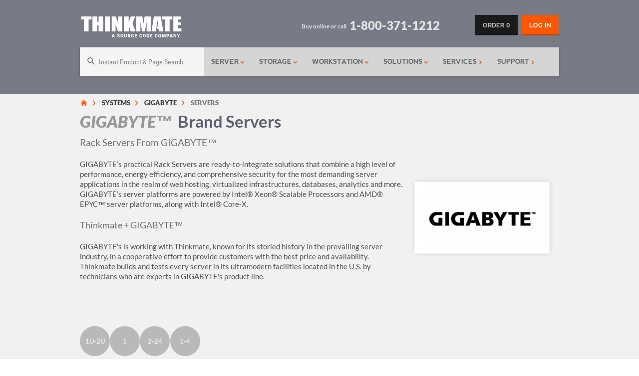

--- FILE ---
content_type: text/html; charset=UTF-8
request_url: https://www.thinkmate.com/systems/gigabyte/servers
body_size: 246609
content:
<!DOCTYPE html>
<html lang="en" dir="ltr">
<head>
<meta http-equiv="content-type" content="text/html; charset=utf-8">
<meta http-equiv="X-UA-Compatible" content="IE=edge">
<meta name="format-detection" content="telephone=no">
<meta name="viewport" content="width=device-width, initial-scale=1.0">
<meta name="keywords" content="server,gigabyte,rack,custom,system,1u,2u,thinkmate,performance,platforms,">
<meta name="description" content="Browse our catalog of solutions.">
<meta name="verify-v1" content="+cvkL7s+6oIK7lZ/c1vmcHzaCHw6MwvQABLmiK3e6zk=">
<meta name="msvalidate.01" content="999C7E718399480C9C66539054FE898B">
<title>GIGABYTE™ Servers | Thinkmate</title>
<script>(function(w,d,s,l,i){w[l]=w[l]||[];w[l].push({'gtm.start':
new Date().getTime(),event:'gtm.js'});var f=d.getElementsByTagName(s)[0],
j=d.createElement(s),dl=l!='dataLayer'?'&l='+l:'';j.async=true;j.src=
'https://www.googletagmanager.com/gtm.js?id='+i+dl;f.parentNode.insertBefore(j,f);
})(window,document,'script','dataLayer','GTM-M2S88R');
window.dataLayer = window.dataLayer || [];</script>
<script>
(function() {
  var didInit = false;
  function initMunchkin() {
    if(didInit === false) {
      didInit = true;
      Munchkin.init('750-IVG-810', {"wsInfo":"j0hRdtjOKwEL"});
    }
  }
  var s = document.createElement('script');
  s.type = 'text/javascript';
  s.async = true;
  s.src = '//munchkin.marketo.net/munchkin.js';
  s.onreadystatechange = function() {
    if (this.readyState == 'complete' || this.readyState == 'loaded') {
      initMunchkin();
    }
  };
  s.onload = initMunchkin;
  document.getElementsByTagName('head')[0].appendChild(s);
})();
</script>
<link href="https://www.thinkmate.com/systems/gigabyte/servers?b" rel="canonical">
<link href="/css/style.css?b" rel="stylesheet" type="text/css">
<link href="/fancybox/source/jquery.fancybox.css?b" rel="stylesheet" type="text/css">
<link href="/wwwinc/tm/system-category-creatorform.css?b" rel="stylesheet" type="text/css">
<link href="/css/systems.css?b" rel="stylesheet" type="text/css">
<link href="/css/tiptip.css?b" rel="stylesheet" type="text/css">
<link href="/wwwinc/article-bottom-true-feedback.css?b" rel="stylesheet" type="text/css">
<link href="/css/compare.css?b" rel="stylesheet" type="text/css">
<link href="/wwwinc/tm-style.css?b" rel="stylesheet" type="text/css">
<link href="/wwwinc/tm/responsive-overrides.css?b" rel="stylesheet" type="text/css">
<script src="/js/jquery.min.js?b" type="text/javascript" data-cfasync="false"></script>
<script src="/js/script.js?b" type="text/javascript" data-cfasync="false"></script>
<script src="/fancybox/source/jquery.fancybox.pack.js?b" type="text/javascript" data-cfasync="false"></script>
<script src="/js/systems2.js?b" type="text/javascript" data-cfasync="false"></script>
<script src="/js/jquery.tiptip.js?b" type="text/javascript" data-cfasync="false"></script>
<link rel="icon" href="/tm/favicon.svg">
<link rel="mask-icon" href="/tm/mask-icon.svg" color="#000000">
<link rel="apple-touch-icon" href="/tm/apple-touch-icon.png">
<link rel="manifest" href="/tm/manifest.json">

</head>
<body>
<noscript><iframe src="https://www.googletagmanager.com/ns.html?id=GTM-M2S88R"
height="0" width="0" style="display:none;visibility:hidden"></iframe></noscript>


<header>
<script defer src="/wwwinc/tm/duotone.min.js"></script>
<script defer src="/wwwinc/tm/fontawesome.min.js"></script>

<div class="tm--header">
  <div class="tm--header--content">
    <div id="mainbar" style="display:none;">
      <div id="mainbar-menu-controls">
        <div class="centerstage">
          <div class="menu">
            <div class="bars"></div>
          </div>
        </div>
        <a href="https://www.thinkmate.com/" class="rlogo" aria-label="Return to Thinkmate homepage"></a> </div>
    </div>
    <div class="tm--header--top"> <a href="https://www.thinkmate.com/" id="header-logo" style="float:left;" aria-label="Return to Thinkmate homepage"><img src="/tm/images/thinkmate-logo-tagline.svg?a" height="42" alt="Thinkmate high performance computing and storage systems" style="margin:3px 0 10px 0"></a>
            <a href="https://www.thinkmate.com/login" id="header-top-login" class="tm--smenu--button--orange popLink">
      <div class="tm--menu--button--orange">Log In</div>
      </a>
            <a href="https://www.thinkmate.com/order" id="header-top-orders" class="tm--smenu--button--black">
      <div class="tm--menu--button--black">Order
        0      </div>
      </a>
      <div class="tm--country"> <span style="background-image:url(/images/flags/us.png)"></span>
        <div>
          <div><a href="javascript:void(0)" onclick="setshiptocountry('US',true)" style="background-image:url(/images/flags/us.png)">Shop in US (USD)</a></div>
                    <div><a href="javascript:void(0)" onclick="setshiptocountry('GB',true)" style="background-image:url(/images/flags/gb.png)">Shop in UK (GBP)</a></div>
          <div><a href="javascript:void(0)" onclick="setshiptocountry('DE',true)" style="background-image:url(/images/flags/de.png)">Shop in DE (EUR)</a></div>
          <div><a href="javascript:void(0)" onclick="setshiptocountry('FR',true)" style="background-image:url(/images/flags/fr.png)">Shop in FR (EUR)</a></div>
          <div><a href="javascript:void(0)" onclick="setshiptocountry('EU',true)" style="background-image:url(/images/flags/eu.png)">Shop in EU (EUR)</a></div>
          <div><a href="javascript:void(0)" onclick="setshiptocountry('ZA',true)" style="background-image:url(/images/flags/za.png)">Shop in ZA (ZAR)</a></div>
          <div><a href="javascript:void(0)" onclick="setshiptocountry('AU',true)" style="background-image:url(/images/flags/au.png)">Shop in AU (AUD)</a></div>
                  </div>
      </div>
      <div class="tm--phone">
                <h4>Buy online or call</h4>
                <span> 1-800-371-1212</span> </div>
      <div class="cf"></div>
    </div>
    <div class="tm--menu--wrapper">
      <div class="tm--menubar"></div>
      <div id="tm--menubar--shadow"></div>
      <ul id="tm--menu--items">
        <li class="searchbox">
          <div id="header-top-search">
            <form id="search-form" class="search-target" name="search-form" action="javascript:void(0)" method="GET" autocomplete="off" onsubmit="return false">
              <div id="adv-search-desc" style="pointer-events: none; display: block;" onclick="$(this).fadeOut('fast');document.getElementById('adv-search-text').focus()">Instant Product &amp; Page Search
                <!--<div class="search-block2"><img src="/wwwinc/static/menu/allnewsearch.png" alt="All New Search Experience"> <div style="clear:both;"></div></div>-->
              </div>
              <input id="adv-search-text" type="text" size="30" name="q" aria-label="Search" title="Search" value="" onfocus="$('#adv-search-desc').fadeOut('fast')" onblur="if($(this).val().length == 0) $('#adv-search-desc').fadeIn('fast')">
              <input id="adv-search-submit" type="submit" value="Search">
              <div id="adv-search-load-bar">
                <div></div>
                <div></div>
                <div></div>
              </div>
            </form>
          </div>
        </li>
        <li class="fade1"><span><a href="https://www.thinkmate.com/systems/servers" id="href-menu-server">Server <img src="/tm/images/arrow.png" alt=""></a></span>
          <ul class="tm--menu--selected--content">
            <li id="anim-server">
              <div class="menu-left-container">
                <div class="menu-left-container-content">
                  <div id="menucards-server" class="mserver display-animation">
                    <div class="menucards-server"> <a href="https://www.thinkmate.com/systems/servers/rax" id="href-menu-server-rax" class="menucards-card card-size--full">
                      <div class="menucards-card-title">
                        <h5>RAX</h5>
                        <h4>Rackmount Servers</h4>
                        <div class="cf"></div>
                      </div>
                      <div class="menucards-card-description server-rax">
                        <p>General Purpose Rackmount Servers featuring industry leading performance, efficiency and value.</p>
                      </div>
                      </a> </div>
                    <div class="menucards-server"> <a href="https://www.thinkmate.com/systems/servers/gpx" id="href-menu-server-gpx" class="menucards-card card-size--full">
                      <div class="menucards-card-title">
                        <h5>GPX</h5>
                        <h4>GPU Servers</h4>
                        <div class="cf"></div>
                      </div>
                      <div class="menucards-card-description server-gpx">
                        <p>GPU-Optimized Servers ideal for highly parallel computing workloads and HPC.</p>
                      </div>
                      </a> </div>
                    <div class="menucards-server"> <a href="https://www.thinkmate.com/systems/servers/hdx" id="href-menu-server-hdx" class="menucards-card card-size--full">
                      <div class="menucards-card-title">
                        <h5>HDX</h5>
                        <h4 style="font-size:smaller;">High Density Servers</h4>
                        <div class="cf"></div>
                      </div>
                      <div class="menucards-card-description server-hdx">
                        <p>2-8 Servers in one for increased compute density and power efficiency.</p>
                      </div>
                      </a> </div>
                    <div class="menucards-server"> <a href="https://www.thinkmate.com/systems/servers/twx" id="href-menu-server-twx" class="menucards-card card-size--small">
                      <div class="menucards-card-title">
                        <h5>TWX</h5>
                        <h4>Pedestal Servers</h4>
                        <div class="cf"></div>
                      </div>
                      <div class="menucards-card-description--small">
                        <p>Tower Servers designed for small business.</p>
                      </div>
                      </a> </div>
                    <div class="menucards-server"> <a href="https://www.thinkmate.com/systems/supermicro/superblade" id="href-menu-server-superblade" class="menucards-card card-size--small">
                      <div class="menucards-card-title">
                        <h5>BLADE</h5>
                        <h4>Blade Servers</h4>
                        <div class="cf"></div>
                      </div>
                      <div class="menucards-card-description--small">
                        <p>Blade Servers with acoustically enhanced thermal and cooling technologies.</p>
                      </div>
                      </a> </div>
                    <div class="menucards-server"> <a href="https://www.thinkmate.com/systems/servers/ampere" id="href-menu-server-storage" class="menucards-card card-size--small">
                      <div class="menucards-card-title">
                        <h5>ARM</h5>
                        <h4>Ampere Servers</h4>
                        <div class="cf"></div>
                      </div>
                      <div class="menucards-card-description--small">
                        <p>For high-performance data centers and power-constrained edge environments.</p>
                      </div>
                      </a> </div>
					   <!--QuickShip Banner-->
					  <div class="menucards-server" style="width: 446px;height:50px;background:rgba(0, 0, 0, 0) linear-gradient(90deg, rgb(45, 46, 45), rgb(56, 57, 56)) repeat scroll 0% 0%;">
                                            <a href="/systems/servers/quickship" style="width:446px;height:50px;" class="menucards-card card-size--small" id="href-menu-server-quickship">
                                                <div class="menucards-card-description--small quickship-card-content__container">
                                                  <i style="flex-basis:18%;font-size:3.5em;margin-top:3px;--fa-primary-color: rgb(255, 86, 1);--fa-secondary-color:#b5b5b5;" id="quickship-chain-img" class="fad fa-stopwatch fa-3x"></i>
                                                  <div class="quickship-card-content__cta-container">
                                                    <h2 class="quickship-card-content__cta">QuickShip Systems</h2>
                                                    <h3>All build components in-stock, updated daily</h3>
                                                  </div>
                                                  <!--img src="https://via.placeholder.com/680x99.png?text=Thinkmate+QuickShip" alt="Shop Thinkmate QuickShip Systems"-->
                                                </div>
                                            </a>
                                        </div>
					  
                  </div>
                </div>
              </div>
              <div class="menu-right-container">
                <div class="ad-selector ad-selector-server">
                  <!--<a href="systems/supermicro" id="href-menu-server-supermicro-box" class="menu-box menu-box-server"><img src="/wwwinc/static/menu/ad-supermicro.jpg" alt="Supermicro Store"></a>
                    <a href="systems/supermicro/superstorage" id="href-menu-server-supermicro-box2" class="menu-box menu-box-storage"><img src="/wwwinc/static/menu/superstorage_side.jpg" alt="Supermicro Storage"></a>
                    <a href="systems/supermicro/superworkstation" id="href-menu-server-superworkstation-box3" class="menu-box menu-box-workstation"><img src="/wwwinc/static/menu/ad-superworkstations.jpg" alt="Supermicro Workstations"></a>
                    <div class="cf"></div> =-->
                  <!-- Start shop nav -->
                  <div class="tm_navstore-link"> <img src="https://www.thinkmate.com/wwwinc/tm/store/thinkmate_shopcart_navlarge.svg" alt="thinkmate_cart" /> <img src="https://www.thinkmate.com/wwwinc/tm/store/thinkmate_partnerstore-nav.svg" alt="thinkmate_shoppartners" /> </div>
                  <div class="tm_nav_right-column">
                    <!-- Gigabyte link -->
                    <a href="https://www.thinkmate.com/systems/gigabyte" class="tm_col-link gigabyte_store-link"> <img src="https://www.thinkmate.com/wwwinc/tm/store/gigabyte_storenavimg.svg" class="store_img gigabyte_navimg" alt="gigabyte" /> </a>
                    <!-- Supermicro store link -->
                    <a class="tm_col-link supermicro_store-link" href="https://www.thinkmate.com/systems/supermicro"> <img src="https://www.thinkmate.com/wwwinc/tm/store/supermicro_storenavimg.svg" class="store_img supermicro_navimg" alt="supermicro" /> </a> </div>
                  <div class="tm_nav_right-column">
                    <!-- Asus store link -->
                    <a class="tm_col-link asus_store-link" href="https://www.thinkmate.com/systems/asus"> <img src="https://www.thinkmate.com/wwwinc/tm/store/asus_storenavimg.svg" class="store_img asus_navimg" alt="asus" /> </a>
                    <!-- Tyan store link 
                    <a class="tm_col-link tyan_store-link" href="https://www.thinkmate.com/systems/tyan"> <img src="https://www.thinkmate.com/wwwinc/tm/store/tyan/tyan-logo_nav.svg" class="store_img" alt="tyan" /> </a> -->
					 <!-- WD store link -->
                    <a style="position:relative;top: -2px;right:1px;" class="tm_col-link tyan_store-link" href="https://www.thinkmate.com/systems/western-digital/jbod"> <img src="https://files.sourcecode.com/files/25222/store-logo-new.png" class="store_img" alt="western digital" style="height:auto;width:90%;"/> </a>
					
					</div>
                  <div class="tm_nav_right-column">
                    <!-- Seagate store link -->
                    <a style="position:relative;top: -3px;" class="tm_col-link seagate_store-link" href="https://www.thinkmate.com/systems/seagate/jbod"> <img src="https://www.thinkmate.com/wwwinc/tm/store/seagate/store-logo.png" style="height:auto;width:100%;" class="store_img" alt="seagate" /> </a>
                    <!-- WD store link -->
                    <a style="position:relative;top: -3px;right:1px;" class="tm_col-link western_digital_store-link" href="#">  </a> </div>
                  <!-- End shop nav -->
                </div>
              </div>
              <div class="cf"></div>
              <!-- test-->
            </li>
          </ul>
        </li>
        <li class="fade2"><span><a href="https://www.thinkmate.com/systems/storage" id="href-menu-storage">Storage <img src="/tm/images/arrow.png" alt=""></a></span>
          <ul class="tm--menu--selected--content">
            <li id="anim-storage">
              <!-- test-->
              <!-- Use class .display-animation for your container -->
              <div class="menu-left-container">
                <div class="menu-left-container-content">
                  <div id="menucards-storage" class="mstorage display-animation">
                    <div class="menucards-server"> <a href="https://www.thinkmate.com/systems/storage/dataflow" id="href-menu-storage-stx-cl" class="menucards-card card-size--full">
                      <div class="menucards-card-title">
                        <h5>DataFlow</h5>
                        <h4>NAS SOLUTIONS</h4>
                        <div class="cf"></div>
                      </div>
                      <div class="menucards-card-description server-stxcl">
                        <p>Affordable, High-Performance, Energy-Efficient Network Attached Storage Solutions</p>
                        <!--<p>OpenZFS Unified Storage Servers</p>-->
                      </div>
                      </a> </div>
                    <div class="menucards-server"> <a href="https://www.thinkmate.com/systems/storage/stx-nl" id="href-menu-storage-stx-nl" class="menucards-card card-size--full">
                      <div class="menucards-card-title">
                        <h5>STX<span>NL</span></h5>
                        <h4>Nearline Servers</h4>
                        <div class="cf"></div>
                      </div>
                      <div class="menucards-card-description server-stxnl">
                        <p>Durable capacity storage servers for high-availability deployments</p>
                      </div>
                      </a> </div>
                    <div class="menucards-server"> <a href="https://www.thinkmate.com/systems/storage/stx-jb" id="href-menu-storage-stx-en" class="menucards-card card-size--full">
                      <div class="menucards-card-title">
                        <h5>STX<span>JB</span></h5>
                        <h4>JBOD Expansion</h4>
                        <div class="cf"></div>
                      </div>
                      <div class="menucards-card-description server-stxen">
                        <p>Servers and Enclosures for JBOD or RAID expansion</p>
                      </div>
                      </a> </div>
					   <!--QuickShip Banner-->
					  <div class="menucards-server" style="width: 446px;height:50px;background:rgba(0, 0, 0, 0) linear-gradient(90deg, rgb(45, 46, 45), rgb(56, 57, 56)) repeat scroll 0% 0%;">
                                            <a href="/systems/servers/quickship" style="width:446px;height:50px;" class="menucards-card card-size--small" id="href-menu-server-quickship">
                                                <div class="menucards-card-description--small quickship-card-content__container">
                                                  <i style="flex-basis:18%;font-size:3.5em;margin-top:3px;--fa-primary-color: rgb(255, 86, 1);--fa-secondary-color:#b5b5b5;" id="quickship-chain-img" class="fad fa-stopwatch fa-3x"></i>
                                                  <div class="quickship-card-content__cta-container">
                                                    <h2 class="quickship-card-content__cta">QuickShip Systems</h2>
                                                    <h3>All build components in-stock, updated daily</h3>
                                                  </div>
                                                  <!--img src="https://via.placeholder.com/680x99.png?text=Thinkmate+QuickShip" alt="Shop Thinkmate QuickShip Systems"-->
                                                </div>
                                            </a>
                                        </div>
                  </div>
                </div>
              </div>
              <div class="menu-right-container">
                <div class="ad-selector ad-selector-storage">
                  <!--<a href="systems/supermicro" id="href-menu-storage-supermicro-box" class="menu-box menu-box-server"><img src="/wwwinc/static/menu/ad-supermicro.jpg" alt="Supermicro Store"></a>
                    <a href="systems/supermicro/superstorage" id="href-menu-storage-supermicro-box2" class="menu-box menu-box-storage"><img src="/wwwinc/static/menu/superstorage_side.jpg" alt="Supermicro Storage"></a>
                    <a href="systems/supermicro/superworkstation" id="href-menu-storage-supermicro-box3" class="menu-box menu-box-workstation"><img src="/wwwinc/static/menu/ad-superworkstations.jpg" alt="Supermicro Workstations"></a>
                    -->
                  <!-- Start shop nav -->
                  <div class="tm_navstore-link"> <img src="https://www.thinkmate.com/wwwinc/tm/store/thinkmate_shopcart_navlarge.svg" alt="thinkmate_cart" /> <img src="https://www.thinkmate.com/wwwinc/tm/store/thinkmate_partnerstore-nav.svg" alt="thinkmate_shoppartners" /> </div>
                  <div class="tm_nav_right-column">
                    <!-- Gigabyte link -->
                    <a href="https://www.thinkmate.com/systems/gigabyte" class="tm_col-link gigabyte_store-link"> <img src="https://www.thinkmate.com/wwwinc/tm/store/gigabyte_storenavimg.svg" class="store_img gigabyte_navimg" alt="gigabyte" /> </a>
                    <!-- Supermicro store link -->
                    <a class="tm_col-link supermicro_store-link" href="https://www.thinkmate.com/systems/supermicro"> <img src="https://www.thinkmate.com/wwwinc/tm/store/supermicro_storenavimg.svg" class="store_img supermicro_navimg" alt="supermicro" /> </a> </div>
                  <div class="tm_nav_right-column">
                    <!-- Asus store link -->
                    <a class="tm_col-link asus_store-link" href="https://www.thinkmate.com/systems/asus"> <img src="https://www.thinkmate.com/wwwinc/tm/store/asus_storenavimg.svg" class="store_img asus_navimg" alt="asus" /> </a>
                    <!-- Tyan store link 
                    <a class="tm_col-link tyan_store-link" href="https://www.thinkmate.com/systems/tyan"> <img src="https://www.thinkmate.com/wwwinc/tm/store/tyan/tyan-logo_nav.svg" class="store_img" alt="tyan" /> </a>-->
					 <a style="position:relative;top: -2px;right:1px;" class="tm_col-link tyan_store-link" href="https://www.thinkmate.com/systems/western-digital/jbod"> <img src="https://files.sourcecode.com/files/25222/store-logo-new.png" class="store_img" alt="western digital" style="height:auto;width:90%;"/> </a>
					
					</div>
                  <div class="tm_nav_right-column">
                    <!-- Seagate store link -->
                    <a style="position:relative;top: -3px;" class="tm_col-link seagate_store-link" href="https://www.thinkmate.com/systems/seagate/jbod"> <img src="https://www.thinkmate.com/wwwinc/tm/store/seagate/store-logo.png" style="height:auto;width:100%;" class="store_img" alt="seagate" /> </a>
                    <!-- WD store link -->
                    <a style="position:relative;top: -3px;right:1px;" class="tm_col-link western_digital_store-link" href="#">  </a> </div>
                  <!-- End shop nav -->
                </div>
              </div>
              <div class="cf"></div>
              <!-- test-->
            </li>
          </ul>
        </li>
        <li class="fade3"><span><a href="https://www.thinkmate.com/systems/workstations" id="href-menu-workstation">Workstation <img src="/tm/images/arrow.png" alt=""></a></span>
          <ul class="tm--menu--selected--content">
            <li id="anim-workstation">
              <!-- test-->
              <!-- Use class .display-animation for your container -->
              <div class="menu-left-container">
                <div class="menu-left-container-content">
                  <div id="menucards-workstation" class="mworkstation display-animation">
                    <div class="menucards-server"> <a href="https://www.thinkmate.com/systems/workstations/vsx" id="href-menu-workstation-vsx" class="menucards-card card-size--full">
                      <div class="menucards-card-title">
                        <h5>VSX</h5>
                        <h4>Virtually Silent</h4>
                        <div class="cf"></div>
                      </div>
                      <div class="menucards-card-description workstation-vsx">
                        <p>Whisper-Quiet, powerful PCs for professionals in noise-sensitive workspaces</p>
                      </div>
                      </a> </div>
                    <div class="menucards-server"> <a href="https://www.thinkmate.com/systems/workstations/hpx" id="href-menu-workstation-hpx" class="menucards-card card-size--full">
                      <div class="menucards-card-title">
                        <h5>HPX</h5>
                        <h4>High Performance</h4>
                        <div class="cf"></div>
                      </div>
                      <div class="menucards-card-description workstation-hpx">
                        <p>Delivers Ultimate Processing Power for mission critical applications</p>
                      </div>
                      </a> </div>
                    <div class="menucards-server"> <a href="https://www.thinkmate.com/systems/workstations/gpx" id="href-menu-workstation-gpx" class="menucards-card card-size--full">
                      <div class="menucards-card-title">
                        <h5>GPX<span>W</span></h5>
                        <h4>GPU Optimized</h4>
                        <div class="cf"></div>
                      </div>
                      <div class="menucards-card-description workstation-gpx">
                        <p>Optimized for NVIDIA Tesla, GPX delivers cluster-level performance right at your desk</p>
                      </div>
                      </a> </div>
                    <div class="menucards-server"> <a href="https://www.thinkmate.com/systems/workstations/threadripperpro" id="href-menu-workstation-gpx" class="menucards-card card-size--full">
                      <div class="menucards-card-title">
                        <h5>AMD</h5>
                        <h4>Threadripper™PRO</h4>
                        <div class="cf"></div>
                      </div>
                      <div class="menucards-card-description workstation-threadripper">
                        <p>The ultimate professional workstations for VFX artists and data scientists</p>
                      </div>
                      </a> </div>
                    					   <div class="menucards-server"> <a href="https://www.thinkmate.com/nvidia-dgx-spark" id="href-menu-workstation-gpx" class="menucards-card card-size--full">
                      <div class="menucards-card-title">
                        <h5>NVIDIA</h5>
                        <h4>DGX™SPARK</h4>
                        <div class="cf"></div>
                      </div>
                      <div class="menucards-card-description workstation-dgx-spark">
                        <p>Compact, personal AI supercomputer for LLM tuning, inference, and edge AI</p>
                      </div>
                      </a> </div>
					 
					  
                  </div>
                </div>
              </div>
              <div class="menu-right-container">
                <div class="ad-selector ad-selector-workstation">
                  <!--<a href="https://www.thinkmate.com/systems/supermicro" id="href-menu-workstation-supermicro-box" class="menu-box menu-box-server"><img src="/wwwinc/static/menu/ad-supermicro.jpg" alt="Supermicro Store"></a>
                    <a href="https://www.thinkmate.com/systems/supermicro/superstorage" id="href-menu-workstation-supermicro-box2" class="menu-box menu-box-storage"><img src="/wwwinc/static/menu/superstorage_side.jpg" alt="Supermicro Storage"></a>
                    <a href="https://www.thinkmate.com/systems/supermicro/superworkstation" id="href-menu-workstation-supermicro-box3" class="menu-box menu-box-workstation"><img src="/wwwinc/static/menu/ad-superworkstations.jpg" alt="Supermicro Workstations"></a>
                    <div class="cf"></div>-->
                  <!-- Start shop nav -->
                  <div class="tm_navstore-link"> <img src="https://www.thinkmate.com/wwwinc/tm/store/thinkmate_shopcart_navlarge.svg" alt="thinkmate_cart" /> <img src="https://www.thinkmate.com/wwwinc/tm/store/thinkmate_partnerstore-nav.svg" alt="thinkmate_shoppartners" /> </div>
                  <div class="tm_nav_right-column">
                    <!-- Gigabyte link -->
                    <a href="https://www.thinkmate.com/systems/gigabyte" class="tm_col-link gigabyte_store-link"> <img src="https://www.thinkmate.com/wwwinc/tm/store/gigabyte_storenavimg.svg" class="store_img gigabyte_navimg" alt="gigabyte" /> </a>
                    <!-- Supermicro store link -->
                    <a class="tm_col-link supermicro_store-link" href="https://www.thinkmate.com/systems/supermicro"> <img src="https://www.thinkmate.com/wwwinc/tm/store/supermicro_storenavimg.svg" class="store_img supermicro_navimg" alt="supermicro" /> </a> </div>
                  <div class="tm_nav_right-column">
                    <!-- Asus store link -->
                    <a class="tm_col-link asus_store-link" href="https://www.thinkmate.com/systems/asus"> <img src="https://www.thinkmate.com/wwwinc/tm/store/asus_storenavimg.svg" class="store_img asus_navimg" alt="asus" /> </a>
                    <!-- Tyan store link 
                    <a class="tm_col-link tyan_store-link" href="https://www.thinkmate.com/systems/tyan"> <img src="https://www.thinkmate.com/wwwinc/tm/store/tyan/tyan-logo_nav.svg" class="store_img" alt="tyan" /> </a> -->
					 <a style="position:relative;top: -2px;right:1px;" class="tm_col-link tyan_store-link" href="https://www.thinkmate.com/systems/western-digital/jbod"> <img src="https://files.sourcecode.com/files/25222/store-logo-new.png" class="store_img" alt="western digital" style="height:auto;width:90%;"/> </a>
					
					</div>
                  <div class="tm_nav_right-column">
                    <!-- Seagate store link -->
                    <a style="position:relative;top: -3px;" class="tm_col-link seagate_store-link" href="https://www.thinkmate.com/systems/seagate/jbod"> <img src="https://www.thinkmate.com/wwwinc/tm/store/seagate/store-logo.png" style="height:auto;width:100%;" class="store_img" alt="seagate" /> </a>
                    <!-- WD store link -->
                    <a style="position:relative;top: -3px;right:1px;" class="tm_col-link western_digital_store-link" href="#">  </a> </div>
                  <!-- End shop nav -->
                </div>
              </div>
              <div class="cf"></div>
            </li>
          </ul>
        </li>
                <li class="fade4"><span><a href="https://www.thinkmate.com/systems/solutions" id="href-menu-solutions">Solutions <img src="/tm/images/arrow.png" style="transform:rotate(90deg);" alt=""></a></span>
          <ul class="tm--menu--selected--content">
            <li id="anim-solutions display-animation">
              <!-- test-->
              <!-- Use class .display-animation for your container -->
              <div class="menu-left-container">
                <div class="menu-left-container-content" style="display: grid;height: inherit;grid-auto-flow: column;grid-template-rows: repeat(1, 1fr);">
                  <div id="menucards-workstation" class="msolutions display-animation" style="display: flex;flex-flow: row wrap;">
                    <div class="menucards-solutions" style="margin-right:5px;">
                      <div id="href-menu-solutions-ai-cluster-tall" class="menucards-card tall cluster-solutions-tile-bg">
                        <div class="menucards-card-title">
                          <h4 style="float: left; margin-left: 10px;">Cluster Solutions</h4>
                          <div class="cf"></div>
                        </div>
                        <div class="menucards-card-description tall">
                          <ul>
                            <li><a href="/solutions/ai-cluster">AI Cluster</a></li>
                            <li><a href="/solutions/hpc-cluster">HPC Cluster</a></li>
                            <li><a href="/solutions/cdi-cluster">CDI Cluster</a></li>
                            <li><a href="/solutions/big-data-cluster">Big Data Cluster</a></li>

                            <li><a href="/solutions/cfd-cluster">CFD Cluster</a></li>

                          </ul>
                        </div>
                      </div>
                    </div>
                    <div class="solutions-subcontainer">
                      <div class="menucards-solutions" style="height:160px;">
                        <div id="href-menu-solutions-ai-cluster-tall" class="menucards-card tall storage-solutions-tile-bg" style="height:160px;">
                          <div class="menucards-card-title">
                            <h4 style="float: left; margin-left: 10px;">Storage Solutions</h4>
                            <div class="cf"></div>
                          </div>
                          <div class="menucards-card-description tall" style="height:calc(100% - 34px);">
                            <ul>
                              <li><a href="/solutions/ipfs">IPFS Storage</a></li>
                              <li><a href="/systems/storage/stx-fs">GRAID Storage</a></li>
                              <li><a href="/systems/seagate/osnexus">Seagate OSNEXUS</a></li>
                            </ul>
                          </div>
                        </div>
                      </div>
                      <div class="menucards-solutions" style="height:160px;">
                        <div id="href-menu-solutions-ai-cluster-tall" class="menucards-card tall smart-infrastructure-solutions-tile-bg" style="height:160px;">
                          <div class="menucards-card-title">
                            <h4 style="float: left; margin-left: 10px;">Edge Solutions</h4>
                            <div class="cf"></div>
                          </div>
                          <div class="menucards-card-description tall" style="height:calc(100% - 34px);">
                            <ul>
                              <li><a href="/solutions/cachengo-edge-ai">Cachengo Edge AI Solution</a></li>
								 <li><a href="/solutions/cdi-edge-cluster">Edge CDI Cluster</a></li>
								 <li><a href="/solutions/edge-hci-cluster">Edge HCI Cluster</a></li>
                            </ul>
                          </div>
                        </div>
                      </div>
                      <div class="menucards-solutions" id="datacenter-solutions-card" style="height:160px;">
                        <div id="href-menu-solutions-ai-cluster-tall" class="menucards-card tall datacenter-solutions-tile-bg" style="height:160px;">
                          <div class="menucards-card-title">
                            <h4 style="float: left; margin-left: 10px;">Datacenter Solutions</h4>
                            <div class="cf"></div>
                          </div>
                          <div class="menucards-card-description tall" style="height:calc(100% - 34px);">
                            <ul>
                              <li><a href="/solutions/datacenter">Datacenter</a></li>
                              <!--<li><a href="/systems/solutions/nebulon-infrastructure-management">Nebulon SmartInfrastructure</a></li>-->
                              <li><a href="/solutions/virtualization">Virtualization</a></li>
                            </ul>
                          </div>
                        </div>
                      </div>
                      <div class="menucards-solutions" id="industry-solutions-card" style="height:160px;">
                        <div id="href-menu-solutions-ai-cluster-tall" class="menucards-card tall industry-solutions-tile-bg" style="height:160px;">
                          <div class="menucards-card-title">
                            <h4 style="float: left; margin-left: 10px;">Industry Solutions</h4>
                            <div class="cf"></div>
                          </div>
                          <div class="menucards-card-description tall" style="height:calc(100% - 34px);">
                            <ul>
                              <li><a href="/solutions/aerospace-and-defense">Aerospace &amp; Defense</a></li>
                              <li><a href="/solutions/education-and-research">Research &amp; Education</a></li>
                              <li><a href="/solutions/financial-services">Financial Services</a></li>
                              <li><a href="/solutions/media-and-entertainment">Media &amp; Entertainment</a></li>
                            </ul>
                          </div>
                        </div>
                      </div>
                    </div>
                  </div>
                </div>
              </div>
              <div class="menu-right-container">
                <div class="ad-selector ad-selector-solutions">
                  <!--<a href="https://www.thinkmate.com/systems/supermicro" id="href-menu-workstation-supermicro-box" class="menu-box menu-box-server"><img src="/wwwinc/static/menu/ad-supermicro.jpg" alt="Supermicro Store"></a>
                    <a href="https://www.thinkmate.com/systems/supermicro/superstorage" id="href-menu-workstation-supermicro-box2" class="menu-box menu-box-storage"><img src="/wwwinc/static/menu/superstorage_side.jpg" alt="Supermicro Storage"></a>
                    <a href="https://www.thinkmate.com/systems/supermicro/superworkstation" id="href-menu-workstation-supermicro-box3" class="menu-box menu-box-workstation"><img src="/wwwinc/static/menu/ad-superworkstations.jpg" alt="Supermicro Workstations"></a>
                    <div class="cf"></div>-->
                  <!-- Start shop nav -->
                  <div class="tm_navstore-link"> <img src="https://www.thinkmate.com/wwwinc/tm/store/thinkmate_shopcart_navlarge.svg" alt="thinkmate_cart" /> <img src="https://www.thinkmate.com/wwwinc/tm/store/thinkmate_partnerstore-nav.svg" alt="thinkmate_shoppartners" /> </div>
                  <div class="tm_nav_right-column">
                    <!-- Gigabyte link -->
                    <a href="https://www.thinkmate.com/systems/gigabyte" class="tm_col-link gigabyte_store-link"> <img src="https://www.thinkmate.com/wwwinc/tm/store/gigabyte_storenavimg.svg" class="store_img gigabyte_navimg" alt="gigabyte" /> </a>
                    <!-- Supermicro store link -->
                    <a class="tm_col-link supermicro_store-link" href="https://www.thinkmate.com/systems/supermicro"> <img src="https://www.thinkmate.com/wwwinc/tm/store/supermicro_storenavimg.svg" class="store_img supermicro_navimg" alt="supermicro" /> </a> </div>
                  <div class="tm_nav_right-column">
                    <!-- Asus store link -->
                    <a class="tm_col-link asus_store-link" href="https://www.thinkmate.com/systems/asus"> <img src="https://www.thinkmate.com/wwwinc/tm/store/asus_storenavimg.svg" class="store_img asus_navimg" alt="asus" /> </a>
                    <!-- Tyan store link 
                    <a class="tm_col-link tyan_store-link" href="https://www.thinkmate.com/systems/tyan"> <img src="https://www.thinkmate.com/wwwinc/tm/store/tyan/tyan-logo_nav.svg" class="store_img" alt="tyan" /> </a> -->
					
					   <a style="position:relative;top: -2px;right:1px;" class="tm_col-link tyan_store-link" href="https://www.thinkmate.com/systems/western-digital/jbod"> <img src="https://files.sourcecode.com/files/25222/store-logo-new.png" class="store_img" alt="western digital" style="height:auto;width:90%;"/> </a>
					
					</div>
                  <div class="tm_nav_right-column">
                    <!-- Seagate store link -->
                    <a style="position:relative;top: -3px;" class="tm_col-link seagate_store-link" href="https://www.thinkmate.com/systems/seagate/jbod"> <img src="https://www.thinkmate.com/wwwinc/tm/store/seagate/store-logo.png" style="height:auto;width:100%;" class="store_img" alt="seagate" /> </a>
                    <!-- WD store link -->
                    <a style="position:relative;top: -3px;right:1px;" class="tm_col-link western_digital_store-link" href="#">  </a> </div>
                  <!-- End shop nav -->
                </div>
              </div>
              <div class="cf"></div>
              <!-- test-->
            </li>
          </ul>
        </li>
                <li><span><a href="https://www.thinkmate.com/services" id="href-menu-support">Services <img src="/tm/images/arrow.png" style="transform:rotate(0deg);" alt=""></a></span></li>
        <li><span><a href="https://www.thinkmate.com/support" id="href-menu-support">Support <img src="/tm/images/arrow.png" style="transform:rotate(0deg);" alt=""></a></span></li>
      </ul>
      <div class="cf"></div>
    </div>
  </div>
</div>
<script src="/wwwinc/tm-head.js" type="text/javascript"></script>
<script>
var p = 0;
$('.menu').click(function() {
    if (p == 0) {
        $(this).addClass('animate-1').removeClass('animate-2');
        p++;
        $('.tm--header').addClass("tm--header--expanded");
    } else if (p == 1) {
        $(this).addClass('animate-2').removeClass('animate-1');
        p = 0;
        $('.tm--header').removeClass("tm--header--expanded");
    }
});
</script>
</header>


<div id="page-container">

<div class="container_16 breadcrumbs"><div class="grid_16">
	<div><a rel="home" class="breadcrumbs-home" href="https://www.thinkmate.com/"><span>Home</span></a><span class="breadcrumb-separator">&rsaquo;</span></div>
	<div><a href="https://www.thinkmate.com/systems"><span>Systems</span></a><span class="breadcrumb-separator">&rsaquo;</span></div>
	<div><a href="https://www.thinkmate.com/systems/gigabyte"><span>GIGABYTE</span></a><span class="breadcrumb-separator">&rsaquo;</span></div>
	<div><span>Servers</span></div>
</div></div>
<script type="application/ld+json">
{
    "@context": "https:\/\/schema.org",
    "@type": "BreadcrumbList",
    "itemListElement": [
        {
            "@type": "ListItem",
            "position": 1,
            "name": "Systems",
            "item": "https:\/\/www.thinkmate.com\/systems"
        },
        {
            "@type": "ListItem",
            "position": 2,
            "name": "GIGABYTE",
            "item": "https:\/\/www.thinkmate.com\/systems\/gigabyte"
        },
        {
            "@type": "ListItem",
            "position": 3,
            "name": "Servers",
            "item": "https:\/\/www.thinkmate.com\/systems\/gigabyte\/servers"
        }
    ]
}
</script>

<div class="tm-subcategory-article"><section class="container">

  <div class="row">
    <div class="col">
      <h1><b>GIGABYTE™</b> Brand Servers</h1>
      <h2>Rack Servers From GIGABYTE&trade;</h2>
      <div>
<p>GIGABYTE’s practical Rack Servers are ready-to-integrate solutions that combine a high level of performance, energy efficiency, and comprehensive security for the most demanding server applications in the realm of web hosting, virtualized infrastructures, databases, analytics and more. GIGABYTE’s server platforms are powered by Intel® Xeon® Scalable Processors and AMD® EPYC™ server platforms, along with Intel® Core-X.</p><h3>Thinkmate + GIGABYTE™</h3><p>GIGABYTE's is working with Thinkmate, known for its storied history in the prevailing server industry, in a cooperative effort to provide customers with the best price and avaliability. Thinkmate builds and tests every server in its ultramodern facilities located in the U.S. by technicians who are experts in GIGABYTE's product line.</p><p>&nbsp;</p>      </div>
    </div>
    <div class="col align-self-center">
      <img src="/wwwinc/tm/servers/gigabyte_logo.png" alt="GIGABYTE Server" width="309">    </div>
  </div>


<div class="row align-center">
    <div class="col">
      <div class="tm-spec-bubbles">
        <div><div><div>1U-2U</div></div><label>Platform</label></div>
        <div><div><div>1</div></div><label>Nodes</label></div>
        <div><div><div>2-24</div></div><label>Drive bays</label></div>
        <div><div><div>1-4</div></div><label>Processors</label></div>      </div>
    </div>
</div>

</section></div>

<div class="cf"></div>

<div class="systemWrap">
<div class="system-browse-title"><h2>Configure &amp; Buy</h2><a name="browse" style="visibility:hidden"></a></div>
<div class="margin_20_0"><div id="system-browse-filters" class="system-browse-filters"><ul>
<li><div><div>CPU</div></div><ul class="system-browse-filter"><li><a href="javascript:void(0)" data-url="cpu:ampereone" data-systems="[6473,6512,6513,6553,6595]">AmpereOne (<span>5</span>)</a></li><li><a href="javascript:void(0)" data-url="cpu:amd-ryzen-7000" data-systems="[5706,5707,5708,5709,6102,6103,6104,6779]">AMD Ryzen 7000 (<span>8</span>)</a></li><li><a href="javascript:void(0)" data-url="cpu:amd-epyc-4004/4005" data-systems="[5706,5707,5708,5709,6102,6103,6104,6779]">AMD EPYC 4004/4005 (<span>8</span>)</a></li><li><a href="javascript:void(0)" data-url="cpu:amd-epyc-7003" data-systems="[4489]">AMD EPYC 7003 (<span>1</span>)</a></li><li><a href="javascript:void(0)" data-url="cpu:amd-epyc-8004" data-systems="[5989]">AMD EPYC 8004 (<span>1</span>)</a></li><li><a href="javascript:void(0)" data-url="cpu:amd-epyc-9004/9005" data-systems="[5427,5428,5429,5610,5713,6055,6097,6107,6123,6140,6141,6283,6284,6339,6357,6358,6359,6388,6389,6409,6439,6451,6490,6549,6550,6571,6590,6608,6612,6702,6715,6717]">AMD EPYC 9004/9005 (<span>32</span>)</a></li><li><a href="javascript:void(0)" data-url="cpu:intel-xeon-e-2400" data-systems="[6060,6061,6062,6063]">Intel Xeon E-2400 (<span>4</span>)</a></li><li><a href="javascript:void(0)" data-url="cpu:intel-xeon-6300" data-systems="[6060,6061,6062,6063]">Intel Xeon 6300 (<span>4</span>)</a></li><li><a href="javascript:void(0)" data-url="cpu:intel-3rd-gen-xeon-scalable" data-systems="[4571]">Intel 3rd Gen Xeon Scalable (<span>1</span>)</a></li><li><a href="javascript:void(0)" data-url="cpu:intel-5th/4th-gen-xeon-scalable" data-systems="[5558,5559,5560,5561,5562,5563,5564,5571,5572,5573,5574,5575,5576,5577,5578,5579,5580,5674,5789,5790,5791,5793,5794,5808,5811,5812,5813,5814,5841,5864,5865,5866,5868,5869,5870,5871,6081,6142,6152,6155,6156,6356,6647]">Intel 5th/4th Gen Xeon Scalable (<span>43</span>)</a></li><li><a href="javascript:void(0)" data-url="cpu:intel-xeon-6-sp" data-systems="[6574,6575,6576,6577,6578,6591]">Intel Xeon 6 SP (<span>6</span>)</a></li></ul>
<li><div><div>CPU Sockets</div></div><ul class="system-browse-filter"><li><a href="javascript:void(0)" data-url="cpu-sockets:single" data-systems="[5674,5706,5707,5708,5709,5808,5811,5812,5813,5814,5864,5865,5866,5987,5988,5989,5990,6060,6061,6062,6063,6102,6103,6104,6155,6156,6253,6254,6339,6356,6473,6490,6512,6513,6549,6550,6553,6590,6608,6612,6647,6717,6779]">Single (<span>43</span>)</a></li><li><a href="javascript:void(0)" data-url="cpu-sockets:dual" data-systems="[4489,4571,5427,5428,5429,5558,5559,5560,5561,5562,5563,5564,5571,5572,5573,5574,5575,5576,5577,5578,5579,5580,5610,5713,5789,5790,5791,5793,5794,5841,5868,5869,5870,5871,6055,6081,6097,6107,6123,6140,6141,6142,6152,6283,6284,6357,6358,6359,6388,6389,6409,6439,6451,6571,6574,6575,6576,6577,6578,6591,6595,6702,6715]">Dual (<span>63</span>)</a></li></ul>
<li><div><div>GPU</div></div><ul class="system-browse-filter"><li><a href="javascript:void(0)" data-url="gpu:a2" data-systems="[5866]">A2 (<span>1</span>)</a></li><li><a href="javascript:void(0)" data-url="gpu:a30x" data-systems="[5866]">A30X (<span>1</span>)</a></li><li><a href="javascript:void(0)" data-url="gpu:a40" data-systems="[5429,5580,5674,5866,5987,5988,5989,5990,6253,6356,6490,6590,6717]">A40 (<span>13</span>)</a></li><li><a href="javascript:void(0)" data-url="gpu:a100x" data-systems="[5866]">A100X (<span>1</span>)</a></li><li><a href="javascript:void(0)" data-url="gpu:l4-ada" data-systems="[5707]">L4 ADA (<span>1</span>)</a></li><li><a href="javascript:void(0)" data-url="gpu:l40-ada" data-systems="[5580]">L40 ADA (<span>1</span>)</a></li><li><a href="javascript:void(0)" data-url="gpu:l40s-ada" data-systems="[5580,6140,6141,6490,6590,6717]">L40S ADA (<span>6</span>)</a></li><li><a href="javascript:void(0)" data-url="gpu:h100-nvl" data-systems="[6140,6141,6155,6156,6490,6577,6578,6590,6717]">H100 NVL (<span>9</span>)</a></li><li><a href="javascript:void(0)" data-url="gpu:rtx" data-systems="[5429,5580,5707]">RTX (<span>3</span>)</a></li><li><a href="javascript:void(0)" data-url="gpu:instinct-mi210" data-systems="[6283,6389,6409,6571]">Instinct MI210 (<span>4</span>)</a></li></ul>
<li><div><div>Rackmount</div></div><ul class="system-browse-filter"><li><a href="javascript:void(0)" data-url="rackmount:1u" data-systems="[5558,5559,5560,5561,5562,5563,5564,5706,5707,5708,5709,5789,5790,5791,5793,5794,5808,5811,5812,5813,5814,5987,5988,5989,6060,6061,6062,6063,6081,6097,6102,6103,6104,6152,6155,6156,6357,6358,6359,6389,6409,6451,6473,6512,6513,6549,6550,6590,6591,6608,6647,6702,6779]">1U (<span>53</span>)</a></li><li><a href="javascript:void(0)" data-url="rackmount:2u" data-systems="[4489,4571,5427,5428,5429,5571,5572,5573,5574,5575,5576,5577,5578,5579,5580,5610,5674,5713,5841,5864,5865,5866,5868,5869,5870,5871,5990,6055,6107,6123,6140,6141,6142,6253,6254,6283,6284,6339,6356,6388,6439,6490,6553,6571,6574,6575,6576,6577,6578,6595,6612,6715,6717]">2U (<span>53</span>)</a></li></ul>
<li><div><div>Expansion</div></div><ul class="system-browse-filter"><li><a href="javascript:void(0)" data-url="expansion:pcie-5.0-x16" data-systems="[5427,5428,5429,5558,5559,5560,5561,5562,5563,5564,5571,5572,5573,5574,5575,5576,5577,5578,5579,5580,5610,5674,5706,5707,5708,5709,5713,5789,5790,5791,5793,5794,5808,5811,5812,5813,5814,5841,5864,5865,5866,5868,5869,5870,5871,5987,5988,5989,5990,6055,6060,6061,6062,6063,6081,6097,6102,6103,6104,6107,6123,6140,6141,6142,6152,6155,6156,6253,6254,6283,6284,6339,6356,6357,6358,6359,6388,6389,6409,6439,6451,6473,6490,6512,6513,6549,6550,6553,6571,6574,6575,6576,6577,6578,6590,6591,6595,6608,6612,6647,6702,6715,6717]">PCIe 5.0 x16 (<span>103</span>)</a></li><li><a href="javascript:void(0)" data-url="expansion:pcie-5.0-x8" data-systems="[5428,5610,5865,6284,6553]">PCIe 5.0 x8 (<span>5</span>)</a></li><li><a href="javascript:void(0)" data-url="expansion:pcie-5.0-x8-lp" data-systems="[5571,5572,5574,5575,5578,5579,5580,6595]">PCIe 5.0 x8 LP (<span>8</span>)</a></li><li><a href="javascript:void(0)" data-url="expansion:pcie-4.0-x16" data-systems="[4489,4571]">PCIe 4.0 x16 (<span>2</span>)</a></li><li><a href="javascript:void(0)" data-url="expansion:pcie-4.0-x8" data-systems="[4571]">PCIe 4.0 x8 (<span>1</span>)</a></li><li><a href="javascript:void(0)" data-url="expansion:pcie-4.0-x8-lp" data-systems="[4571]">PCIe 4.0 x8 LP (<span>1</span>)</a></li><li><a href="javascript:void(0)" data-url="expansion:pcie-4.0-x4" data-systems="[5706,5707,5708,5709,6060,6061,6063,6104,6779]">PCIe 4.0 x4 (<span>9</span>)</a></li><li><a href="javascript:void(0)" data-url="expansion:ocp-3.0-x16" data-systems="[4571,5427,5428,5429,5558,5559,5560,5561,5562,5563,5564,5571,5572,5573,5574,5575,5576,5577,5578,5579,5580,5610,5674,5713,5789,5790,5791,5793,5794,5808,5811,5812,5813,5814,5864,5865,5866,5868,5869,5870,5871,5987,5988,5989,5990,6055,6081,6097,6107,6123,6140,6141,6142,6152,6155,6156,6253,6254,6283,6284,6339,6356,6357,6358,6359,6388,6389,6409,6439,6451,6473,6512,6513,6549,6550,6553,6571,6574,6575,6576,6577,6578,6590,6591,6595,6608,6612,6647,6702,6715]">OCP 3.0 x16 (<span>90</span>)</a></li></ul>
<li><div><div>Drives</div></div><ul class="system-browse-filter"><li><a href="javascript:void(0)" data-url="drives:2.5%22-nvme-hot-swap" data-systems="[4489,5577,5578,5713,5841,5870,6107,6141,6339,6612]">2.5&quot; NVMe Hot-Swap (<span>10</span>)</a></li><li><a href="javascript:void(0)" data-url="drives:2.5%22-sata/sas-hot-swap" data-systems="[4489,4571,5427,5428,5561,5563,5564,5577,5578,5579,5794,5811,5812,5870,5871,5989,6055,6107,6141,6284,6358]">2.5&quot; SATA/SAS Hot-Swap (<span>21</span>)</a></li><li><a href="javascript:void(0)" data-url="drives:2.5%22-sata/sas/nvme-hot-swap" data-systems="[5428,5560,5562,5563,5576,5577,5579,5610,5674,5793,5808,5811,5841,5870,5989,6141,6284,6357,6358,6359,6409,6439,6451,6473,6512,6513,6550,6574,6590,6591,6608,6647,6717]">2.5&quot; SATA/SAS/NVMe Hot-Swap (<span>33</span>)</a></li><li><a href="javascript:void(0)" data-url="drives:2.5%22-sata-hot-swap" data-systems="[5428,5429,5571,5572,5573,5575,5579,5707,5709,5713,5841,5869,5871,6060,6061,6062,6102,6103,6123,6142,6283,6284,6439,6571,6574,6575,6576,6577,6715]">2.5&quot; SATA Hot-Swap (<span>29</span>)</a></li><li><a href="javascript:void(0)" data-url="drives:2.5%22-sata" data-systems="[5574,6062,6102,6103]">2.5&quot; SATA (<span>4</span>)</a></li><li><a href="javascript:void(0)" data-url="drives:2.5%22-sata/sas" data-systems="[6388]">2.5&quot; SATA/SAS (<span>1</span>)</a></li><li><a href="javascript:void(0)" data-url="drives:3.5%22-nvme-hot-swap" data-systems="[6388]">3.5&quot; NVMe Hot-Swap (<span>1</span>)</a></li><li><a href="javascript:void(0)" data-url="drives:3.5%22-sata/sas-hot-swap" data-systems="[5429,5559,5561,5571,5572,5574,5575,5580,5789,5791,5813,5864,5865,5866,5868,5988,5990,6140,6253,6254,6283,6356,6553,6571,6612]">3.5&quot; SATA/SAS Hot-Swap (<span>25</span>)</a></li><li><a href="javascript:void(0)" data-url="drives:3.5%22-sata/sas/nvme-hot-swap" data-systems="[5429,5558,5560,5571,5573,5574,5580,5790,5814,5864,5869,5987,6055,6081,6097,6123,6140,6142,6152,6155,6156,6254,6283,6359,6388,6389,6490,6549,6553,6571,6575,6577,6578,6595,6612,6702]">3.5&quot; SATA/SAS/NVMe Hot-Swap (<span>36</span>)</a></li><li><a href="javascript:void(0)" data-url="drives:3.5%22-sata-hot-swap" data-systems="[5706,5707,5708,6063,6104,6123]">3.5&quot; SATA Hot-Swap (<span>6</span>)</a></li><li><a href="javascript:void(0)" data-url="drives:3.5%22-sata/nvme" data-systems="[6779]">3.5&quot; SATA/NVMe (<span>1</span>)</a></li><li><a href="javascript:void(0)" data-url="drives:m.2" data-systems="[4489,5427,5428,5429,5610,5706,5707,5708,5709,5713,5987,5988,5989,5990,6055,6097,6102,6103,6104,6107,6123,6253,6254,6284,6339,6357,6358,6359,6388,6389,6409,6451,6473,6490,6512,6513,6549,6550,6553,6590,6591,6595,6608,6612,6702,6715,6717,6779]">M.2 (<span>48</span>)</a></li><li><a href="javascript:void(0)" data-url="drives:edsff-e1.s-ssd" data-systems="[6451]">EDSFF E1.S SSD (<span>1</span>)</a></li><li><a href="javascript:void(0)" data-url="drives:edsff-e3.s-ssd" data-systems="[6576]">EDSFF E3.S SSD (<span>1</span>)</a></li></ul>
<li><div><div>Feature</div></div><ul class="system-browse-filter"><li><a href="javascript:void(0)" data-url="feature:short-depth" data-systems="[5674,5808,6060,6061,6062]">Short Depth (<span>5</span>)</a></li><li><a href="javascript:void(0)" data-url="feature:gpu-optimized" data-systems="[5429,5580,5674,5706,5707,5866,5987,5988,5989,5990,6140,6141,6155,6156,6253,6283,6356,6389,6409,6490,6571,6577,6578,6590,6591,6717]">GPU-Optimized (<span>26</span>)</a></li><li><a href="javascript:void(0)" data-url="feature:dual-10-gigabit-ethernet" data-systems="[5707]">Dual 10-Gigabit Ethernet (<span>1</span>)</a></li><li><a href="javascript:void(0)" data-url="feature:nvme" data-systems="[4489,5428,5429,5576,5580,5610,5713,5814,5841,5864,5870,5987,5989,6055,6097,6107,6123,6140,6141,6152,6155,6156,6283,6284,6339,6357,6358,6359,6389,6409,6439,6451,6490,6549,6550,6571,6574,6575,6576,6577,6578,6590,6591,6702,6717,6779]">NVMe (<span>46</span>)</a></li><li><a href="javascript:void(0)" data-url="feature:redundant-power" data-systems="[4489,4571,5427,5428,5429,5558,5559,5560,5561,5562,5563,5564,5571,5572,5573,5574,5575,5576,5577,5578,5579,5580,5610,5674,5706,5707,5708,5709,5713,5789,5790,5791,5793,5794,5808,5811,5812,5813,5814,5841,5864,5865,5866,5868,5869,5870,5871,5987,5988,5989,5990,6055,6060,6061,6063,6081,6097,6107,6123,6140,6141,6142,6152,6155,6156,6253,6254,6283,6284,6339,6356,6357,6358,6359,6388,6389,6409,6439,6451,6473,6490,6512,6513,6549,6550,6553,6571,6574,6575,6576,6577,6578,6590,6591,6595,6608,6612,6647,6702,6715,6717,6779]">Redundant Power (<span>102</span>)</a></li></ul>
</ul><div class="clearfix"></div></div></div>
<div class="margin_10_0 clear"><div class="system-browse-view"><a href="javascript:void(0)" class="active" onclick="document.cookie='sfilter=g';window.location.reload()">Grid</a><a href="javascript:void(0)" onclick="document.cookie='sfilter=l';window.location.reload()">List</a></div><div class="system-browse-count">Displaying <span>106</span> of 106 systems</div></div>
<div class="list-view-system">
<div id="sys6061" class="system list-system"><div class="list-system-tags"><span class="tag tiptip" title="20.5&quot; depth">1U</span></div><h3 onclick="childlink(this.parentNode)">Gigabyte<br>E133-X10-AAA1</h3><a class="list-system-image" href="/system/gigabyte-e133-x10-aaa1" style="background-image:url(/thumb?g=09/19801-0012.png|w=200|h=120)"></a><h4 style="visibility:hidden">&nbsp;</h4><div class="list-system-support"><h5>Supports:</h5><div style="padding-left:22px;background-size:16px;background-image:url(/cdn/icon/supportsprocessor.svg)">Intel Xeon E-2400</div><div style="padding-left:22px;background-size:16px;background-image:url(/cdn/icon/supportsram.svg)"><span>128GB</span> DDR5 ECC UDIMM</div><div style="padding-left:22px;background-size:16px;background-image:url(/cdn/icon/supportshdd.svg)"><span>2</span> 2.5" SATA Hot-Swap</div><div style="padding-left:22px;background-size:16px;background-image:url(/cdn/icon/supportspcie.svg)"><span>1</span> PCIe 4.0 x4</div><div style="padding-left:22px;background-size:16px;background-image:url(/cdn/icon/redundantpower2.svg)">Redundant Power</div><div style="padding-left:22px;background-size:16px;background-image:url(/cdn/icon/1U.svg)">Short Depth</div><div style="padding-left:22px;background-size:16px;background-image:url(/cdn/icon/supportspcie.svg)"><span>1</span> PCIe 5.0 x16</div></div><div class="list-system-bottom"><label>Starting Price</label><div class="list-system-price"><span class="price-nice"><span class="price-nice-currency">$</span><span class="price-nice-dollars">2,183</span><span class="price-nice-cents">.00</span></span></div><a class="list-system-configure buttonLink orange" href="/system/gigabyte-e133-x10-aaa1">Configure</a></div></div>
<div id="sys6060" class="system list-system"><div class="list-system-tags"><span class="tag tiptip" title="20.5&quot; depth">1U</span></div><h3 onclick="childlink(this.parentNode)">Gigabyte<br>E133-X10-AAG1</h3><a class="list-system-image" href="/system/gigabyte-e133-x10-aag1" style="background-image:url(/thumb?g=06/19802-0012.png|w=200|h=120)"></a><h4 style="visibility:hidden">&nbsp;</h4><div class="list-system-support"><h5>Supports:</h5><div style="padding-left:22px;background-size:16px;background-image:url(/cdn/icon/supportsprocessor.svg)">Intel Xeon E-2400</div><div style="padding-left:22px;background-size:16px;background-image:url(/cdn/icon/supportsram.svg)"><span>128GB</span> DDR5 ECC UDIMM</div><div style="padding-left:22px;background-size:16px;background-image:url(/cdn/icon/supportshdd.svg)"><span>2</span> 2.5" SATA Hot-Swap</div><div style="padding-left:22px;background-size:16px;background-image:url(/cdn/icon/supportspcie.svg)"><span>1</span> PCIe 4.0 x4</div><div style="padding-left:22px;background-size:16px;background-image:url(/cdn/icon/redundantpower2.svg)">Redundant Power</div><div style="padding-left:22px;background-size:16px;background-image:url(/cdn/icon/1U.svg)">Short Depth</div><div style="padding-left:22px;background-size:16px;background-image:url(/cdn/icon/supportspcie.svg)"><span>1</span> PCIe 5.0 x16</div></div><div class="list-system-bottom"><label>Starting Price</label><div class="list-system-price"><span class="price-nice"><span class="price-nice-currency">$</span><span class="price-nice-dollars">2,260</span><span class="price-nice-cents">.00</span></span></div><a class="list-system-configure buttonLink orange" href="/system/gigabyte-e133-x10-aag1">Configure</a></div></div>
<div id="sys6062" class="system list-system"><div class="list-system-tags"><span class="tag tiptip" title="15.5&quot; depth">1U</span></div><h3 onclick="childlink(this.parentNode)">Gigabyte<br>R113-X30-AA02</h3><a class="list-system-image" href="/system/gigabyte-r113-x30-aa02" style="background-image:url(/thumb?g=28/19803-0017.png|w=200|h=120)"></a><h4 style="visibility:hidden">&nbsp;</h4><div class="list-system-support"><h5>Supports:</h5><div style="padding-left:22px;background-size:16px;background-image:url(/cdn/icon/supportsprocessor.svg)">Intel Xeon 6300</div><div style="padding-left:22px;background-size:16px;background-image:url(/cdn/icon/supportsram.svg)"><span>128GB</span> DDR5 ECC UDIMM</div><div style="padding-left:22px;background-size:16px;background-image:url(/cdn/icon/supportshdd.svg)"><span>2</span> 2.5" SATA</div><div style="padding-left:22px;background-size:16px;background-image:url(/cdn/icon/supportspcie.svg)"><span>1</span> PCIe 5.0 x16</div><div style="padding-left:22px;background-size:16px;background-image:url(/cdn/icon/1U.svg)">Short Depth</div><div style="padding-left:22px;background-size:16px;background-image:url(/cdn/icon/supportshdd.svg)"><span>2</span> 2.5" SATA Hot-Swap</div><div style="padding-left:22px;background-size:16px;background-image:url(/cdn/icon/supportsprocessor.svg)">Intel Xeon E-2400</div></div><div class="list-system-bottom"><label>Starting Price</label><div class="list-system-price"><span class="price-nice"><span class="price-nice-currency">$</span><span class="price-nice-dollars">1,605</span><span class="price-nice-cents">.00</span></span></div><a class="list-system-configure buttonLink orange" href="/system/gigabyte-r113-x30-aa02">Configure</a></div></div>
<div id="sys6063" class="system list-system"><div class="list-system-tags"><span class="tag tiptip" title="21.1&quot; depth">1U</span></div><h3 onclick="childlink(this.parentNode)">Gigabyte<br>R123-X00-AA01</h3><a class="list-system-image" href="/system/gigabyte-r123-x00-aa01" style="background-image:url(/thumb?g=27/19804-0078.png|w=200|h=120)"></a><h4 style="visibility:hidden">&nbsp;</h4><div class="list-system-support"><h5>Supports:</h5><div style="padding-left:22px;background-size:16px;background-image:url(/cdn/icon/supportsprocessor.svg)">Intel Xeon 6300</div><div style="padding-left:22px;background-size:16px;background-image:url(/cdn/icon/supportsram.svg)"><span>128GB</span> DDR5 ECC UDIMM</div><div style="padding-left:22px;background-size:16px;background-image:url(/cdn/icon/supportshdd.svg)"><span>4</span> 3.5" SATA Hot-Swap</div><div style="padding-left:22px;background-size:16px;background-image:url(/cdn/icon/supportspcie.svg)"><span>2</span> PCIe 4.0 x4</div><div style="padding-left:22px;background-size:16px;background-image:url(/cdn/icon/redundantpower2.svg)">Redundant Power</div><div style="padding-left:22px;background-size:16px;background-image:url(/cdn/icon/supportspcie.svg)"><span>1</span> PCIe 5.0 x16</div><div style="padding-left:22px;background-size:16px;background-image:url(/cdn/icon/supportsprocessor.svg)">Intel Xeon E-2400</div></div><div class="list-system-bottom"><label>Starting Price</label><div class="list-system-price"><span class="price-nice"><span class="price-nice-currency">$</span><span class="price-nice-dollars">2,104</span><span class="price-nice-cents">.00</span></span></div><a class="list-system-configure buttonLink orange" href="/system/gigabyte-r123-x00-aa01">Configure</a></div></div>
<div id="sys6473" class="system list-system"><div class="list-system-tags"><span class="tag tiptip" title="20.5&rdquo; Depth">1U</span></div><h3 onclick="childlink(this.parentNode)">Gigabyte<br>E163-P30-AAG1</h3><a class="list-system-image" href="/system/gigabyte-e163-p30-aag1" style="background-image:url(/thumb?g=21/20785-0050.png|w=200|h=120)"></a><h4 style="visibility:hidden">&nbsp;</h4><div class="list-system-support"><h5>Supports:</h5><div style="padding-left:22px;background-size:16px;background-image:url(/cdn/icon/supportsprocessor.svg)">AmpereOne</div><div style="padding-left:22px;background-size:16px;background-image:url(/cdn/icon/supportsram.svg)"><span>2TB</span> DDR5 ECC RDIMM</div><div style="padding-left:22px;background-size:16px;background-image:url(/cdn/icon/supportshdd.svg)"><span>1</span> M.2</div><div style="padding-left:22px;background-size:16px;background-image:url(/cdn/icon/supportspcie.svg)"><span>2</span> OCP 3.0 x16</div><div style="padding-left:22px;background-size:16px;background-image:url(/cdn/icon/redundantpower2.svg)">Redundant Power</div><div style="padding-left:22px;background-size:16px;background-image:url(/cdn/icon/supportspcie.svg)"><span>2</span> PCIe 5.0 x16</div><div style="padding-left:22px;background-size:16px;background-image:url(/cdn/icon/supportshdd.svg)"><span>2</span> 2.5" SATA/SAS/NVMe Hot-Swap</div></div><div class="list-system-bottom"><label>Starting Price</label><div class="list-system-price"><span class="price-nice"><span class="price-nice-currency">$</span><span class="price-nice-dollars">8,880</span><span class="price-nice-cents">.00</span></span></div><a class="list-system-configure buttonLink orange" href="/system/gigabyte-e163-p30-aag1">Configure</a></div></div>
<div id="sys6512" class="system list-system"><div class="list-system-tags"><span class="tag tiptip" title="27.96&rdquo; Depth">1U</span></div><h3 onclick="childlink(this.parentNode)">Gigabyte<br>R163-P32-AAH1</h3><a class="list-system-image" href="/system/gigabyte-r163-p32-aah1" style="background-image:url(/thumb?g=25/21005-0011.png|w=200|h=120)"></a><h4 style="visibility:hidden">&nbsp;</h4><div class="list-system-support"><h5>Supports:</h5><div style="padding-left:22px;background-size:16px;background-image:url(/cdn/icon/supportsprocessor.svg)">AmpereOne</div><div style="padding-left:22px;background-size:16px;background-image:url(/cdn/icon/supportsram.svg)"><span>2TB</span> DDR5 ECC RDIMM</div><div style="padding-left:22px;background-size:16px;background-image:url(/cdn/icon/supportshdd.svg)"><span>1</span> M.2</div><div style="padding-left:22px;background-size:16px;background-image:url(/cdn/icon/supportspcie.svg)"><span>2</span> OCP 3.0 x16</div><div style="padding-left:22px;background-size:16px;background-image:url(/cdn/icon/redundantpower2.svg)">Redundant Power</div><div style="padding-left:22px;background-size:16px;background-image:url(/cdn/icon/supportspcie.svg)"><span>2</span> PCIe 5.0 x16</div><div style="padding-left:22px;background-size:16px;background-image:url(/cdn/icon/supportshdd.svg)"><span>12</span> 2.5" SATA/SAS/NVMe Hot-Swap</div></div><div class="list-system-bottom"><label>Starting Price</label><div class="list-system-price"><span class="price-nice"><span class="price-nice-currency">$</span><span class="price-nice-dollars">9,621</span><span class="price-nice-cents">.00</span></span></div><a class="list-system-configure buttonLink orange" href="/system/gigabyte-r163-p32-aah1">Configure</a></div></div>
<div id="sys6553" class="system list-system"><div class="list-system-tags"><span class="tag tiptip" title="27.96&rdquo; Depth">2U</span></div><h3 onclick="childlink(this.parentNode)">Gigabyte<br>R263-P30-AAH1</h3><a class="list-system-image" href="/system/gigabyte-r263-p30-aah1" style="background-image:url(/thumb?g=06/21072-0004.png|w=200|h=120)"></a><h4 style="visibility:hidden">&nbsp;</h4><div class="list-system-support"><h5>Supports:</h5><div style="padding-left:22px;background-size:16px;background-image:url(/cdn/icon/supportsprocessor.svg)">AmpereOne</div><div style="padding-left:22px;background-size:16px;background-image:url(/cdn/icon/supportsram.svg)"><span>2TB</span> DDR5 ECC RDIMM</div><div style="padding-left:22px;background-size:16px;background-image:url(/cdn/icon/supportshdd.svg)"><span>8</span> 3.5" SATA/SAS Hot-Swap</div><div style="padding-left:22px;background-size:16px;background-image:url(/cdn/icon/supportspcie.svg)"><span>2</span> OCP 3.0 x16</div><div style="padding-left:22px;background-size:16px;background-image:url(/cdn/icon/redundantpower2.svg)">Redundant Power</div><div style="padding-left:22px;background-size:16px;background-image:url(/cdn/icon/supportspcie.svg)"><span>3</span> PCIe 5.0 x16</div><div style="padding-left:22px;background-size:16px;background-image:url(/cdn/icon/supportspcie.svg)"><span>1</span> PCIe 5.0 x8</div></div><div class="list-system-bottom"><label>Starting Price</label><div class="list-system-price"><span class="price-nice"><span class="price-nice-currency">$</span><span class="price-nice-dollars">9,484</span><span class="price-nice-cents">.00</span></span></div><a class="list-system-configure buttonLink orange" href="/system/gigabyte-r263-p30-aah1">Configure</a></div></div>
<div id="sys6595" class="system list-system"><div class="list-system-tags"><span class="tag tiptip" title="32.08&rdquo; Depth">2U</span></div><h3 onclick="childlink(this.parentNode)">Gigabyte<br>R283-P90-AAJ1</h3><a class="list-system-image" href="/system/gigabyte-r283-p90-aaj1" style="background-image:url(/thumb?g=19/21234-0049.png|w=200|h=120)"></a><h4 style="visibility:hidden">&nbsp;</h4><div class="list-system-support"><h5>Supports:</h5><div style="padding-left:22px;background-size:16px;background-image:url(/cdn/icon/supportsprocessor.svg)">AmpereOne</div><div style="padding-left:22px;background-size:16px;background-image:url(/cdn/icon/supportsram.svg)"><span>2TB</span> DDR5 ECC RDIMM</div><div style="padding-left:22px;background-size:16px;background-image:url(/cdn/icon/supportshdd.svg)"><span>12</span> 3.5" SATA/SAS/NVMe Hot-Swap</div><div style="padding-left:22px;background-size:16px;background-image:url(/cdn/icon/supportspcie.svg)"><span>2</span> OCP 3.0 x16</div><div style="padding-left:22px;background-size:16px;background-image:url(/cdn/icon/redundantpower2.svg)">Redundant Power</div><div style="padding-left:22px;background-size:16px;background-image:url(/cdn/icon/supportspcie.svg)"><span>5</span> PCIe 5.0 x16</div><div style="padding-left:22px;background-size:16px;background-image:url(/cdn/icon/supportspcie.svg)"><span>1</span> PCIe 5.0 x8 LP</div></div><div class="list-system-bottom"><label>Starting Price</label><div class="list-system-price"><span class="price-nice"><span class="price-nice-currency">$</span><span class="price-nice-dollars">17,750</span><span class="price-nice-cents">.00</span></span></div><a class="list-system-configure buttonLink orange" href="/system/gigabyte-r283-p90-aaj1">Configure</a></div></div>
<div id="sys6513" class="system list-system"><div class="list-system-tags"><span class="tag tiptip" title="27.96&rdquo; Depth">1U</span></div><h3 onclick="childlink(this.parentNode)">Gigabyte<br>R183-P92-AAJ1</h3><a class="list-system-image" href="/system/gigabyte-r183-p92-aaj1" style="background-image:url(/thumb?g=08/21007-0089.png|w=200|h=120)"></a><h4 style="visibility:hidden">&nbsp;</h4><div class="list-system-support"><h5>Supports:</h5><div style="padding-left:22px;background-size:16px;background-image:url(/cdn/icon/supportsprocessor.svg)">AmpereOne</div><div style="padding-left:22px;background-size:16px;background-image:url(/cdn/icon/supportsram.svg)"><span>2TB</span> DDR5 ECC RDIMM</div><div style="padding-left:22px;background-size:16px;background-image:url(/cdn/icon/supportshdd.svg)"><span>1</span> M.2</div><div style="padding-left:22px;background-size:16px;background-image:url(/cdn/icon/supportspcie.svg)"><span>2</span> OCP 3.0 x16</div><div style="padding-left:22px;background-size:16px;background-image:url(/cdn/icon/redundantpower2.svg)">Redundant Power</div><div style="padding-left:22px;background-size:16px;background-image:url(/cdn/icon/supportspcie.svg)"><span>2</span> PCIe 5.0 x16</div><div style="padding-left:22px;background-size:16px;background-image:url(/cdn/icon/supportshdd.svg)"><span>12</span> 2.5" SATA/SAS/NVMe Hot-Swap</div></div><div class="list-system-bottom"><label>Starting Price</label><div class="list-system-price"><span class="price-nice"><span class="price-nice-currency">$</span><span class="price-nice-dollars">16,812</span><span class="price-nice-cents">.00</span></span></div><a class="list-system-configure buttonLink orange" href="/system/gigabyte-r183-p92-aaj1">Configure</a></div></div>
<div id="sys5808" class="system list-system"><div class="list-system-tags"><span class="tag tiptip" title="20.5&quot; depth">1U</span></div><h3 onclick="childlink(this.parentNode)">Gigabyte<br>E163-S30-AAG1</h3><a class="list-system-image" href="/system/gigabyte-e163-s30-aag1" style="background-image:url(/thumb?g=30/19033-0091.png|w=200|h=120)"></a><h4 style="visibility:hidden">&nbsp;</h4><div class="list-system-support"><h5>Supports:</h5><div style="padding-left:22px;background-size:16px;background-image:url(/cdn/icon/supportsprocessor.svg)">Intel 5th/4th Gen Xeon Scalable</div><div style="padding-left:22px;background-size:16px;background-image:url(/cdn/icon/supportsram.svg)"><span>2TB</span> DDR5 ECC RDIMM</div><div style="padding-left:22px;background-size:16px;background-image:url(/cdn/icon/supportshdd.svg)"><span>2</span> 2.5" SATA/SAS/NVMe Hot-Swap</div><div style="padding-left:22px;background-size:16px;background-image:url(/cdn/icon/supportspcie.svg)"><span>2</span> OCP 3.0 x16</div><div style="padding-left:22px;background-size:16px;background-image:url(/cdn/icon/redundantpower2.svg)">Redundant Power</div><div style="padding-left:22px;background-size:16px;background-image:url(/cdn/icon/1U.svg)">Short Depth</div><div style="padding-left:22px;background-size:16px;background-image:url(/cdn/icon/supportspcie.svg)"><span>2</span> PCIe 5.0 x16</div></div><div class="list-system-bottom"><label>Starting Price</label><div class="list-system-price"><span class="price-nice"><span class="price-nice-currency">$</span><span class="price-nice-dollars">4,702</span><span class="price-nice-cents">.00</span></span></div><a class="list-system-configure buttonLink orange" href="/system/gigabyte-e163-s30-aag1">Configure</a></div></div>
<div id="sys6591" class="system list-system"><div class="list-system-tags"><span class="tag tiptip" title="32.08&quot; depth">1U</span></div><h3 onclick="childlink(this.parentNode)">Gigabyte<br>R184-SF1-AAJ1</h3><a class="list-system-image" href="/system/gigabyte-r184-sf1-aaj1" style="background-image:url(/thumb?g=13/20261-0025.png|w=200|h=120)"></a><h4 style="visibility:hidden">&nbsp;</h4><div class="list-system-support"><h5>Supports:</h5><div style="padding-left:22px;background-size:16px;background-image:url(/cdn/icon/supportsprocessor.svg)">Intel Xeon 6 SP</div><div style="padding-left:22px;background-size:16px;background-image:url(/cdn/icon/supportsram.svg)"><span>4TB</span> DDR5 ECC RDIMM</div><div style="padding-left:22px;background-size:16px;background-image:url(/cdn/icon/supportshdd.svg)"><span>12</span> 2.5" SATA/SAS/NVMe Hot-Swap</div><div style="padding-left:22px;background-size:16px;background-image:url(/cdn/icon/supportspcie.svg)"><span>3</span> PCIe 5.0 x16</div><div style="padding-left:22px;background-size:16px;background-image:url(/cdn/icon/redundantpower2.svg)">Redundant Power</div><div style="padding-left:22px;background-size:16px;background-image:url(/cdn/icon/supportspcie.svg)">GPU-Optimized</div><div style="padding-left:22px;background-size:16px;background-image:url(/cdn/icon/nvme.svg)">NVMe</div></div><div class="list-system-bottom"><label>Starting Price</label><div class="list-system-price"><span class="price-nice"><span class="price-nice-currency">$</span><span class="price-nice-dollars">10,389</span><span class="price-nice-cents">.00</span></span></div><a class="list-system-configure buttonLink orange" href="/system/gigabyte-r184-sf1-aaj1">Configure</a></div></div>
<div id="sys5814" class="system list-system"><div class="list-system-tags"><span class="tag tiptip" title="28.0&quot; depth">1U</span></div><h3 onclick="childlink(this.parentNode)">Gigabyte<br>R163-S30-AAB1</h3><a class="list-system-image" href="/system/gigabyte-r163-s30-aab1" style="background-image:url(/thumb?g=01/19092-0071.png|w=200|h=120)"></a><h4 style="visibility:hidden">&nbsp;</h4><div class="list-system-support"><h5>Supports:</h5><div style="padding-left:22px;background-size:16px;background-image:url(/cdn/icon/supportsprocessor.svg)">Intel 5th/4th Gen Xeon Scalable</div><div style="padding-left:22px;background-size:16px;background-image:url(/cdn/icon/supportsram.svg)"><span>1.5TB</span> DDR5 ECC RDIMM</div><div style="padding-left:22px;background-size:16px;background-image:url(/cdn/icon/supportshdd.svg)"><span>4</span> 3.5" SATA/SAS/NVMe Hot-Swap</div><div style="padding-left:22px;background-size:16px;background-image:url(/cdn/icon/supportspcie.svg)"><span>2</span> OCP 3.0 x16</div><div style="padding-left:22px;background-size:16px;background-image:url(/cdn/icon/redundantpower2.svg)">Redundant Power</div><div style="padding-left:22px;background-size:16px;background-image:url(/cdn/icon/nvme.svg)">NVMe</div><div style="padding-left:22px;background-size:16px;background-image:url(/cdn/icon/supportspcie.svg)"><span>2</span> PCIe 5.0 x16</div></div><div class="list-system-bottom"><label>Starting Price</label><div class="list-system-price"><span class="price-nice"><span class="price-nice-currency">$</span><span class="price-nice-dollars">4,723</span><span class="price-nice-cents">.00</span></span></div><a class="list-system-configure buttonLink orange" href="/system/gigabyte-r163-s30-aab1">Configure</a></div></div>
<div id="sys5813" class="system list-system"><div class="list-system-tags"><span class="tag tiptip" title="28.0&quot; depth">1U</span></div><h3 onclick="childlink(this.parentNode)">Gigabyte<br>R163-S30-AAB2</h3><a class="list-system-image" href="/system/gigabyte-r163-s30-aab2" style="background-image:url(/thumb?g=20/19093-0036.png|w=200|h=120)"></a><h4 style="visibility:hidden">&nbsp;</h4><div class="list-system-support"><h5>Supports:</h5><div style="padding-left:22px;background-size:16px;background-image:url(/cdn/icon/supportsprocessor.svg)">Intel 5th/4th Gen Xeon Scalable</div><div style="padding-left:22px;background-size:16px;background-image:url(/cdn/icon/supportsram.svg)"><span>1.5TB</span> DDR5 ECC RDIMM</div><div style="padding-left:22px;background-size:16px;background-image:url(/cdn/icon/supportshdd.svg)"><span>4</span> 3.5" SATA/SAS Hot-Swap</div><div style="padding-left:22px;background-size:16px;background-image:url(/cdn/icon/supportspcie.svg)"><span>2</span> OCP 3.0 x16</div><div style="padding-left:22px;background-size:16px;background-image:url(/cdn/icon/redundantpower2.svg)">Redundant Power</div><div style="padding-left:22px;background-size:16px;background-image:url(/cdn/icon/supportspcie.svg)"><span>2</span> PCIe 5.0 x16</div></div><div class="list-system-bottom"><label>Starting Price</label><div class="list-system-price"><span class="price-nice"><span class="price-nice-currency">$</span><span class="price-nice-dollars">4,615</span><span class="price-nice-cents">.00</span></span></div><a class="list-system-configure buttonLink orange" href="/system/gigabyte-r163-s30-aab2">Configure</a></div></div>
<div id="sys5812" class="system list-system"><div class="list-system-tags"><span class="tag tiptip" title="28.0&quot; depth">1U</span></div><h3 onclick="childlink(this.parentNode)">Gigabyte<br>R163-S32-AAB1</h3><a class="list-system-image" href="/system/gigabyte-r163-s32-aab1" style="background-image:url(/thumb?g=08/19094-0066.png|w=200|h=120)"></a><h4 style="visibility:hidden">&nbsp;</h4><div class="list-system-support"><h5>Supports:</h5><div style="padding-left:22px;background-size:16px;background-image:url(/cdn/icon/supportsprocessor.svg)">Intel 5th/4th Gen Xeon Scalable</div><div style="padding-left:22px;background-size:16px;background-image:url(/cdn/icon/supportsram.svg)"><span>1.5TB</span> DDR5 ECC RDIMM</div><div style="padding-left:22px;background-size:16px;background-image:url(/cdn/icon/supportshdd.svg)"><span>12</span> 2.5" SATA/SAS Hot-Swap</div><div style="padding-left:22px;background-size:16px;background-image:url(/cdn/icon/supportspcie.svg)"><span>2</span> OCP 3.0 x16</div><div style="padding-left:22px;background-size:16px;background-image:url(/cdn/icon/redundantpower2.svg)">Redundant Power</div><div style="padding-left:22px;background-size:16px;background-image:url(/cdn/icon/supportspcie.svg)"><span>2</span> PCIe 5.0 x16</div></div><div class="list-system-bottom"><label>Starting Price</label><div class="list-system-price"><span class="price-nice"><span class="price-nice-currency">$</span><span class="price-nice-dollars">4,998</span><span class="price-nice-cents">.00</span></span></div><a class="list-system-configure buttonLink orange" href="/system/gigabyte-r163-s32-aab1">Configure</a></div></div>
<div id="sys5811" class="system list-system"><div class="list-system-tags"><span class="tag tiptip" title="28.0&quot; depth">1U</span></div><h3 onclick="childlink(this.parentNode)">Gigabyte<br>R163-S32-AAC2</h3><a class="list-system-image" href="/system/gigabyte-r163-s32-aac2" style="background-image:url(/thumb?g=05/19096-0044.png|w=200|h=120)"></a><h4 style="visibility:hidden">&nbsp;</h4><div class="list-system-support"><h5>Supports:</h5><div style="padding-left:22px;background-size:16px;background-image:url(/cdn/icon/supportsprocessor.svg)">Intel 5th/4th Gen Xeon Scalable</div><div style="padding-left:22px;background-size:16px;background-image:url(/cdn/icon/supportsram.svg)"><span>1.5TB</span> DDR5 ECC RDIMM</div><div style="padding-left:22px;background-size:16px;background-image:url(/cdn/icon/supportshdd.svg)"><span>4</span> 2.5" SATA/SAS/NVMe Hot-Swap</div><div style="padding-left:22px;background-size:16px;background-image:url(/cdn/icon/supportspcie.svg)"><span>2</span> OCP 3.0 x16</div><div style="padding-left:22px;background-size:16px;background-image:url(/cdn/icon/redundantpower2.svg)">Redundant Power</div><div style="padding-left:22px;background-size:16px;background-image:url(/cdn/icon/supportspcie.svg)"><span>2</span> PCIe 5.0 x16</div><div style="padding-left:22px;background-size:16px;background-image:url(/cdn/icon/supportshdd.svg)"><span>8</span> 2.5" SATA/SAS Hot-Swap</div></div><div class="list-system-bottom"><label>Starting Price</label><div class="list-system-price"><span class="price-nice"><span class="price-nice-currency">$</span><span class="price-nice-dollars">5,089</span><span class="price-nice-cents">.00</span></span></div><a class="list-system-configure buttonLink orange" href="/system/gigabyte-r163-s32-aac2">Configure</a></div></div>
<div id="sys6647" class="system list-system"><div class="list-system-tags"><span class="tag tiptip" title="28.0&quot; depth">1U</span></div><h3 onclick="childlink(this.parentNode)">Gigabyte<br>R163-S35-AAH1</h3><a class="list-system-image" href="/system/gigabyte-r163-s35-aah1" style="background-image:url(/thumb?g=19/cc19095-0024.png|w=200|h=120)"></a><h4 style="visibility:hidden">&nbsp;</h4><div class="list-system-support"><h5>Supports:</h5><div style="padding-left:22px;background-size:16px;background-image:url(/cdn/icon/supportsprocessor.svg)">Intel 5th/4th Gen Xeon Scalable</div><div style="padding-left:22px;background-size:16px;background-image:url(/cdn/icon/supportsram.svg)"><span>1.5TB</span> DDR5 ECC RDIMM</div><div style="padding-left:22px;background-size:16px;background-image:url(/cdn/icon/supportshdd.svg)"><span>12</span> 2.5" SATA/SAS/NVMe Hot-Swap</div><div style="padding-left:22px;background-size:16px;background-image:url(/cdn/icon/supportspcie.svg)"><span>1</span> OCP 3.0 x16</div><div style="padding-left:22px;background-size:16px;background-image:url(/cdn/icon/redundantpower2.svg)">Redundant Power</div><div style="padding-left:22px;background-size:16px;background-image:url(/cdn/icon/supportspcie.svg)"><span>1</span> PCIe 5.0 x16</div></div><div class="list-system-bottom"><label>Starting Price</label><div class="list-system-price"><span class="price-nice"><span class="price-nice-currency">$</span><span class="price-nice-dollars">5,254</span><span class="price-nice-cents">.00</span></span></div><a class="list-system-configure buttonLink orange" href="/system/gigabyte-r163-s35-aah1">Configure</a></div></div>
<div id="sys6155" class="system list-system"><div class="list-system-tags"><span class="tag tiptip" title="32.08&quot; depth">1U</span></div><h3 onclick="childlink(this.parentNode)">Gigabyte<br>R163-SG0-AAC1</h3><a class="list-system-image" href="/system/gigabyte-r163-sg0-aac1" style="background-image:url(/thumb?g=13/20054-0054.png|w=200|h=120)"></a><h4 style="visibility:hidden">&nbsp;</h4><div class="list-system-support"><h5>Supports:</h5><div style="padding-left:22px;background-size:16px;background-image:url(/cdn/icon/supportsprocessor.svg)">Intel 5th/4th Gen Xeon Scalable</div><div style="padding-left:22px;background-size:16px;background-image:url(/cdn/icon/supportsram.svg)"><span>1.5TB</span> DDR5 ECC RDIMM</div><div style="padding-left:22px;background-size:16px;background-image:url(/cdn/icon/supportshdd.svg)"><span>4</span> 3.5" SATA/SAS/NVMe Hot-Swap</div><div style="padding-left:22px;background-size:16px;background-image:url(/cdn/icon/supportspcie.svg)"><span>3</span> PCIe 5.0 x16</div><div style="padding-left:22px;background-size:16px;background-image:url(/cdn/icon/redundantpower2.svg)">Redundant Power</div><div style="padding-left:22px;background-size:16px;background-image:url(/cdn/icon/supportspcie.svg)">GPU-Optimized</div><div style="padding-left:22px;background-size:16px;background-image:url(/cdn/icon/nvme.svg)">NVMe</div></div><div class="list-system-bottom"><label>Starting Price</label><div class="list-system-price"><span class="price-nice"><span class="price-nice-currency">$</span><span class="price-nice-dollars">5,030</span><span class="price-nice-cents">.00</span></span></div><a class="list-system-configure buttonLink orange" href="/system/gigabyte-r163-sg0-aac1">Configure</a></div></div>
<div id="sys6156" class="system list-system"><div class="list-system-tags"><span class="tag tiptip" title="32.08&quot; depth">1U</span></div><h3 onclick="childlink(this.parentNode)">Gigabyte<br>R163-SG2-AAC1</h3><a class="list-system-image" href="/system/gigabyte-r163-sg2-aac1" style="background-image:url(/thumb?g=22/19375-0015.png|w=200|h=120)"></a><h4 style="visibility:hidden">&nbsp;</h4><div class="list-system-support"><h5>Supports:</h5><div style="padding-left:22px;background-size:16px;background-image:url(/cdn/icon/supportsprocessor.svg)">Intel 5th/4th Gen Xeon Scalable</div><div style="padding-left:22px;background-size:16px;background-image:url(/cdn/icon/supportsram.svg)"><span>1.5TB</span> DDR5 ECC RDIMM</div><div style="padding-left:22px;background-size:16px;background-image:url(/cdn/icon/supportshdd.svg)"><span>4</span> 3.5" SATA/SAS/NVMe Hot-Swap</div><div style="padding-left:22px;background-size:16px;background-image:url(/cdn/icon/supportspcie.svg)"><span>3</span> PCIe 5.0 x16</div><div style="padding-left:22px;background-size:16px;background-image:url(/cdn/icon/redundantpower2.svg)">Redundant Power</div><div style="padding-left:22px;background-size:16px;background-image:url(/cdn/icon/supportspcie.svg)">GPU-Optimized</div><div style="padding-left:22px;background-size:16px;background-image:url(/cdn/icon/nvme.svg)">NVMe</div></div><div class="list-system-bottom"><label>Starting Price</label><div class="list-system-price"><span class="price-nice"><span class="price-nice-currency">$</span><span class="price-nice-dollars">5,347</span><span class="price-nice-cents">.00</span></span></div><a class="list-system-configure buttonLink orange" href="/system/gigabyte-r163-sg2-aac1">Configure</a></div></div>
<div id="sys5558" class="system list-system"><div class="list-system-tags"><span class="tag tiptip" title="30.7&quot; depth">1U</span></div><h3 onclick="childlink(this.parentNode)">Gigabyte<br>R183-S90-AAD1</h3><a class="list-system-image" href="/system/gigabyte-r183-s90-aad1" style="background-image:url(/thumb?g=20/18541-0049.png|w=200|h=120)"></a><h4 style="visibility:hidden">&nbsp;</h4><div class="list-system-support"><h5>Supports:</h5><div style="padding-left:22px;background-size:16px;background-image:url(/cdn/icon/supportsprocessor.svg)">Intel 5th/4th Gen Xeon Scalable</div><div style="padding-left:22px;background-size:16px;background-image:url(/cdn/icon/supportsram.svg)"><span>4TB</span> DDR5 ECC RDIMM</div><div style="padding-left:22px;background-size:16px;background-image:url(/cdn/icon/supportshdd.svg)"><span>4</span> 3.5" SATA/SAS/NVMe Hot-Swap</div><div style="padding-left:22px;background-size:16px;background-image:url(/cdn/icon/supportspcie.svg)"><span>2</span> OCP 3.0 x16</div><div style="padding-left:22px;background-size:16px;background-image:url(/cdn/icon/redundantpower2.svg)">Redundant Power</div><div style="padding-left:22px;background-size:16px;background-image:url(/cdn/icon/supportspcie.svg)"><span>2</span> PCIe 5.0 x16</div></div><div class="list-system-bottom"><label>Starting Price</label><div class="list-system-price"><span class="price-nice"><span class="price-nice-currency">$</span><span class="price-nice-dollars">10,724</span><span class="price-nice-cents">.00</span></span></div><a class="list-system-configure buttonLink orange" href="/system/gigabyte-r183-s90-aad1">Configure</a></div></div>
<div id="sys5559" class="system list-system"><div class="list-system-tags"><span class="tag tiptip" title="30.7&quot; depth">1U</span></div><h3 onclick="childlink(this.parentNode)">Gigabyte<br>R183-S90-AAD2</h3><a class="list-system-image" href="/system/gigabyte-r183-s90-aad2" style="background-image:url(/thumb?g=22/18542-0079.png|w=200|h=120)"></a><h4 style="visibility:hidden">&nbsp;</h4><div class="list-system-support"><h5>Supports:</h5><div style="padding-left:22px;background-size:16px;background-image:url(/cdn/icon/supportsprocessor.svg)">Intel 5th/4th Gen Xeon Scalable</div><div style="padding-left:22px;background-size:16px;background-image:url(/cdn/icon/supportsram.svg)"><span>4TB</span> DDR5 ECC RDIMM</div><div style="padding-left:22px;background-size:16px;background-image:url(/cdn/icon/supportshdd.svg)"><span>4</span> 3.5" SATA/SAS Hot-Swap</div><div style="padding-left:22px;background-size:16px;background-image:url(/cdn/icon/supportspcie.svg)"><span>2</span> OCP 3.0 x16</div><div style="padding-left:22px;background-size:16px;background-image:url(/cdn/icon/redundantpower2.svg)">Redundant Power</div><div style="padding-left:22px;background-size:16px;background-image:url(/cdn/icon/supportspcie.svg)"><span>2</span> PCIe 5.0 x16</div></div><div class="list-system-bottom"><label>Starting Price</label><div class="list-system-price"><span class="price-nice"><span class="price-nice-currency">$</span><span class="price-nice-dollars">7,711</span><span class="price-nice-cents">.00</span></span></div><a class="list-system-configure buttonLink orange" href="/system/gigabyte-r183-s90-aad2">Configure</a></div></div>
<div id="sys5560" class="system list-system"><div class="list-system-tags"><span class="tag tiptip" title="30.7&quot; depth">1U</span></div><h3 onclick="childlink(this.parentNode)">Gigabyte<br>R183-S91-AAD1</h3><a class="list-system-image" href="/system/gigabyte-r183-s91-aad1" style="background-image:url(/thumb?g=08/18544-0007.png|w=200|h=120)"></a><h4 style="visibility:hidden">&nbsp;</h4><div class="list-system-support"><h5>Supports:</h5><div style="padding-left:22px;background-size:16px;background-image:url(/cdn/icon/supportsprocessor.svg)">Intel 5th/4th Gen Xeon Scalable</div><div style="padding-left:22px;background-size:16px;background-image:url(/cdn/icon/supportsram.svg)"><span>4TB</span> DDR5 ECC RDIMM</div><div style="padding-left:22px;background-size:16px;background-image:url(/cdn/icon/supportshdd.svg)"><span>4</span> 3.5" SATA/SAS/NVMe Hot-Swap</div><div style="padding-left:22px;background-size:16px;background-image:url(/cdn/icon/supportspcie.svg)"><span>2</span> OCP 3.0 x16</div><div style="padding-left:22px;background-size:16px;background-image:url(/cdn/icon/redundantpower2.svg)">Redundant Power</div><div style="padding-left:22px;background-size:16px;background-image:url(/cdn/icon/supportspcie.svg)"><span>2</span> PCIe 5.0 x16</div><div style="padding-left:22px;background-size:16px;background-image:url(/cdn/icon/supportshdd.svg)"><span>4</span> 2.5" SATA/SAS/NVMe Hot-Swap</div></div><div class="list-system-bottom"><label>Starting Price</label><div class="list-system-price"><span class="price-nice"><span class="price-nice-currency">$</span><span class="price-nice-dollars">10,550</span><span class="price-nice-cents">.00</span></span></div><a class="list-system-configure buttonLink orange" href="/system/gigabyte-r183-s91-aad1">Configure</a></div></div>
<div id="sys5561" class="system list-system"><div class="list-system-tags"><span class="tag tiptip" title="30.7&quot; depth">1U</span></div><h3 onclick="childlink(this.parentNode)">Gigabyte<br>R183-S91-AAD2</h3><a class="list-system-image" href="/system/gigabyte-r183-s91-aad2" style="background-image:url(/thumb?g=12/18543-0092.png|w=200|h=120)"></a><h4 style="visibility:hidden">&nbsp;</h4><div class="list-system-support"><h5>Supports:</h5><div style="padding-left:22px;background-size:16px;background-image:url(/cdn/icon/supportsprocessor.svg)">Intel 5th/4th Gen Xeon Scalable</div><div style="padding-left:22px;background-size:16px;background-image:url(/cdn/icon/supportsram.svg)"><span>4TB</span> DDR5 ECC RDIMM</div><div style="padding-left:22px;background-size:16px;background-image:url(/cdn/icon/supportshdd.svg)"><span>4</span> 3.5" SATA/SAS Hot-Swap</div><div style="padding-left:22px;background-size:16px;background-image:url(/cdn/icon/supportspcie.svg)"><span>2</span> OCP 3.0 x16</div><div style="padding-left:22px;background-size:16px;background-image:url(/cdn/icon/redundantpower2.svg)">Redundant Power</div><div style="padding-left:22px;background-size:16px;background-image:url(/cdn/icon/supportspcie.svg)"><span>2</span> PCIe 5.0 x16</div><div style="padding-left:22px;background-size:16px;background-image:url(/cdn/icon/supportshdd.svg)"><span>4</span> 2.5" SATA/SAS Hot-Swap</div></div><div class="list-system-bottom"><label>Starting Price</label><div class="list-system-price"><span class="price-nice"><span class="price-nice-currency">$</span><span class="price-nice-dollars">10,711</span><span class="price-nice-cents">.00</span></span></div><a class="list-system-configure buttonLink orange" href="/system/gigabyte-r183-s91-aad2">Configure</a></div></div>
<div id="sys5562" class="system list-system"><div class="list-system-tags"><span class="tag tiptip" title="30.7&quot; depth">1U</span></div><h3 onclick="childlink(this.parentNode)">Gigabyte<br>R183-S92-AAD1</h3><a class="list-system-image" href="/system/gigabyte-r183-s92-aad1" style="background-image:url(/thumb?g=00/18545-0092.png|w=200|h=120)"></a><h4 style="visibility:hidden">&nbsp;</h4><div class="list-system-support"><h5>Supports:</h5><div style="padding-left:22px;background-size:16px;background-image:url(/cdn/icon/supportsprocessor.svg)">Intel 5th/4th Gen Xeon Scalable</div><div style="padding-left:22px;background-size:16px;background-image:url(/cdn/icon/supportsram.svg)"><span>4TB</span> DDR5 ECC RDIMM</div><div style="padding-left:22px;background-size:16px;background-image:url(/cdn/icon/supportshdd.svg)"><span>12</span> 2.5" SATA/SAS/NVMe Hot-Swap</div><div style="padding-left:22px;background-size:16px;background-image:url(/cdn/icon/supportspcie.svg)"><span>2</span> OCP 3.0 x16</div><div style="padding-left:22px;background-size:16px;background-image:url(/cdn/icon/redundantpower2.svg)">Redundant Power</div><div style="padding-left:22px;background-size:16px;background-image:url(/cdn/icon/supportspcie.svg)"><span>2</span> PCIe 5.0 x16</div></div><div class="list-system-bottom"><label>Starting Price</label><div class="list-system-price"><span class="price-nice"><span class="price-nice-currency">$</span><span class="price-nice-dollars">10,699</span><span class="price-nice-cents">.00</span></span></div><a class="list-system-configure buttonLink orange" href="/system/gigabyte-r183-s92-aad1">Configure</a></div></div>
<div id="sys5563" class="system list-system"><div class="list-system-tags"><span class="tag tiptip" title="30.7&quot; depth">1U</span></div><h3 onclick="childlink(this.parentNode)">Gigabyte<br>R183-S92-AAD2</h3><a class="list-system-image" href="/system/gigabyte-r183-s92-aad2" style="background-image:url(/thumb?g=15/18546-0005.png|w=200|h=120)"></a><h4 style="visibility:hidden">&nbsp;</h4><div class="list-system-support"><h5>Supports:</h5><div style="padding-left:22px;background-size:16px;background-image:url(/cdn/icon/supportsprocessor.svg)">Intel 5th/4th Gen Xeon Scalable</div><div style="padding-left:22px;background-size:16px;background-image:url(/cdn/icon/supportsram.svg)"><span>4TB</span> DDR5 ECC RDIMM</div><div style="padding-left:22px;background-size:16px;background-image:url(/cdn/icon/supportshdd.svg)"><span>4</span> 2.5" SATA/SAS/NVMe Hot-Swap</div><div style="padding-left:22px;background-size:16px;background-image:url(/cdn/icon/supportspcie.svg)"><span>2</span> OCP 3.0 x16</div><div style="padding-left:22px;background-size:16px;background-image:url(/cdn/icon/redundantpower2.svg)">Redundant Power</div><div style="padding-left:22px;background-size:16px;background-image:url(/cdn/icon/supportspcie.svg)"><span>2</span> PCIe 5.0 x16</div><div style="padding-left:22px;background-size:16px;background-image:url(/cdn/icon/supportshdd.svg)"><span>8</span> 2.5" SATA/SAS Hot-Swap</div></div><div class="list-system-bottom"><label>Starting Price</label><div class="list-system-price"><span class="price-nice"><span class="price-nice-currency">$</span><span class="price-nice-dollars">10,887</span><span class="price-nice-cents">.00</span></span></div><a class="list-system-configure buttonLink orange" href="/system/gigabyte-r183-s92-aad2">Configure</a></div></div>
<div id="sys5564" class="system list-system"><div class="list-system-tags"><span class="tag tiptip" title="30.7&quot; depth">1U</span></div><h3 onclick="childlink(this.parentNode)">Gigabyte<br>R183-S92-AAD3</h3><a class="list-system-image" href="/system/gigabyte-r183-s92-aad3" style="background-image:url(/thumb?g=09/18547-0000.png|w=200|h=120)"></a><h4 style="visibility:hidden">&nbsp;</h4><div class="list-system-support"><h5>Supports:</h5><div style="padding-left:22px;background-size:16px;background-image:url(/cdn/icon/supportsprocessor.svg)">Intel 5th/4th Gen Xeon Scalable</div><div style="padding-left:22px;background-size:16px;background-image:url(/cdn/icon/supportsram.svg)"><span>4TB</span> DDR5 ECC RDIMM</div><div style="padding-left:22px;background-size:16px;background-image:url(/cdn/icon/supportshdd.svg)"><span>12</span> 2.5" SATA/SAS Hot-Swap</div><div style="padding-left:22px;background-size:16px;background-image:url(/cdn/icon/supportspcie.svg)"><span>2</span> OCP 3.0 x16</div><div style="padding-left:22px;background-size:16px;background-image:url(/cdn/icon/redundantpower2.svg)">Redundant Power</div><div style="padding-left:22px;background-size:16px;background-image:url(/cdn/icon/supportspcie.svg)"><span>2</span> PCIe 5.0 x16</div></div><div class="list-system-bottom"><label>Starting Price</label><div class="list-system-price"><span class="price-nice"><span class="price-nice-currency">$</span><span class="price-nice-dollars">10,554</span><span class="price-nice-cents">.00</span></span></div><a class="list-system-configure buttonLink orange" href="/system/gigabyte-r183-s92-aad3">Configure</a></div></div>
<div id="sys5789" class="system list-system"><div class="list-system-tags"><span class="tag tiptip" title="32.1&quot; depth">1U</span></div><h3 onclick="childlink(this.parentNode)">Gigabyte<br>R183-S93-AAB1</h3><a class="list-system-image" href="/system/gigabyte-r183-s93-aab1" style="background-image:url(/thumb?g=22/19080-0034.png|w=200|h=120)"></a><h4 style="visibility:hidden">&nbsp;</h4><div class="list-system-support"><h5>Supports:</h5><div style="padding-left:22px;background-size:16px;background-image:url(/cdn/icon/supportsprocessor.svg)">Intel 5th/4th Gen Xeon Scalable</div><div style="padding-left:22px;background-size:16px;background-image:url(/cdn/icon/supportsram.svg)"><span>4TB</span> DDR5 ECC RDIMM</div><div style="padding-left:22px;background-size:16px;background-image:url(/cdn/icon/supportshdd.svg)"><span>4</span> 3.5" SATA/SAS Hot-Swap</div><div style="padding-left:22px;background-size:16px;background-image:url(/cdn/icon/supportspcie.svg)"><span>2</span> OCP 3.0 x16</div><div style="padding-left:22px;background-size:16px;background-image:url(/cdn/icon/redundantpower2.svg)">Redundant Power</div><div style="padding-left:22px;background-size:16px;background-image:url(/cdn/icon/supportspcie.svg)"><span>2</span> PCIe 5.0 x16</div></div><div class="list-system-bottom"><label>Starting Price</label><div class="list-system-price"><span class="price-nice"><span class="price-nice-currency">$</span><span class="price-nice-dollars">10,271</span><span class="price-nice-cents">.00</span></span></div><a class="list-system-configure buttonLink orange" href="/system/gigabyte-r183-s93-aab1">Configure</a></div></div>
<div id="sys5790" class="system list-system"><div class="list-system-tags"><span class="tag tiptip" title="32.1&quot; depth">1U</span></div><h3 onclick="childlink(this.parentNode)">Gigabyte<br>R183-S93-AAC1</h3><a class="list-system-image" href="/system/gigabyte-r183-s93-aac1" style="background-image:url(/thumb?g=30/19081-0041.png|w=200|h=120)"></a><h4 style="visibility:hidden">&nbsp;</h4><div class="list-system-support"><h5>Supports:</h5><div style="padding-left:22px;background-size:16px;background-image:url(/cdn/icon/supportsprocessor.svg)">Intel 5th/4th Gen Xeon Scalable</div><div style="padding-left:22px;background-size:16px;background-image:url(/cdn/icon/supportsram.svg)"><span>4TB</span> DDR5 ECC RDIMM</div><div style="padding-left:22px;background-size:16px;background-image:url(/cdn/icon/supportshdd.svg)"><span>4</span> 3.5" SATA/SAS/NVMe Hot-Swap</div><div style="padding-left:22px;background-size:16px;background-image:url(/cdn/icon/supportspcie.svg)"><span>2</span> OCP 3.0 x16</div><div style="padding-left:22px;background-size:16px;background-image:url(/cdn/icon/redundantpower2.svg)">Redundant Power</div><div style="padding-left:22px;background-size:16px;background-image:url(/cdn/icon/supportspcie.svg)"><span>2</span> PCIe 5.0 x16</div></div><div class="list-system-bottom"><label>Starting Price</label><div class="list-system-price"><span class="price-nice"><span class="price-nice-currency">$</span><span class="price-nice-dollars">10,543</span><span class="price-nice-cents">.00</span></span></div><a class="list-system-configure buttonLink orange" href="/system/gigabyte-r183-s93-aac1">Configure</a></div></div>
<div id="sys5791" class="system list-system"><div class="list-system-tags"><span class="tag tiptip" title="32.1&quot; depth">1U</span></div><h3 onclick="childlink(this.parentNode)">Gigabyte<br>R183-S93-AAC2</h3><a class="list-system-image" href="/system/gigabyte-r183-s93-aac2" style="background-image:url(/thumb?g=03/19082-0085.png|w=200|h=120)"></a><h4 style="visibility:hidden">&nbsp;</h4><div class="list-system-support"><h5>Supports:</h5><div style="padding-left:22px;background-size:16px;background-image:url(/cdn/icon/supportsprocessor.svg)">Intel 5th/4th Gen Xeon Scalable</div><div style="padding-left:22px;background-size:16px;background-image:url(/cdn/icon/supportsram.svg)"><span>4TB</span> DDR5 ECC RDIMM</div><div style="padding-left:22px;background-size:16px;background-image:url(/cdn/icon/supportshdd.svg)"><span>4</span> 3.5" SATA/SAS Hot-Swap</div><div style="padding-left:22px;background-size:16px;background-image:url(/cdn/icon/supportspcie.svg)"><span>2</span> OCP 3.0 x16</div><div style="padding-left:22px;background-size:16px;background-image:url(/cdn/icon/redundantpower2.svg)">Redundant Power</div><div style="padding-left:22px;background-size:16px;background-image:url(/cdn/icon/supportspcie.svg)"><span>2</span> PCIe 5.0 x16</div></div><div class="list-system-bottom"><label>Starting Price</label><div class="list-system-price"><span class="price-nice"><span class="price-nice-currency">$</span><span class="price-nice-dollars">10,496</span><span class="price-nice-cents">.00</span></span></div><a class="list-system-configure buttonLink orange" href="/system/gigabyte-r183-s93-aac2">Configure</a></div></div>
<div id="sys5793" class="system list-system"><div class="list-system-tags"><span class="tag tiptip" title="32.1&quot; depth">1U</span></div><h3 onclick="childlink(this.parentNode)">Gigabyte<br>R183-S94-AAC1</h3><a class="list-system-image" href="/system/gigabyte-r183-s94-aac1" style="background-image:url(/thumb?g=30/19083-0092.png|w=200|h=120)"></a><h4 style="visibility:hidden">&nbsp;</h4><div class="list-system-support"><h5>Supports:</h5><div style="padding-left:22px;background-size:16px;background-image:url(/cdn/icon/supportsprocessor.svg)">Intel 5th/4th Gen Xeon Scalable</div><div style="padding-left:22px;background-size:16px;background-image:url(/cdn/icon/supportsram.svg)"><span>4TB</span> DDR5 ECC RDIMM</div><div style="padding-left:22px;background-size:16px;background-image:url(/cdn/icon/supportshdd.svg)"><span>10</span> 2.5" SATA/SAS/NVMe Hot-Swap</div><div style="padding-left:22px;background-size:16px;background-image:url(/cdn/icon/supportspcie.svg)"><span>2</span> OCP 3.0 x16</div><div style="padding-left:22px;background-size:16px;background-image:url(/cdn/icon/redundantpower2.svg)">Redundant Power</div><div style="padding-left:22px;background-size:16px;background-image:url(/cdn/icon/supportspcie.svg)"><span>2</span> PCIe 5.0 x16</div></div><div class="list-system-bottom"><label>Starting Price</label><div class="list-system-price"><span class="price-nice"><span class="price-nice-currency">$</span><span class="price-nice-dollars">10,381</span><span class="price-nice-cents">.00</span></span></div><a class="list-system-configure buttonLink orange" href="/system/gigabyte-r183-s94-aac1">Configure</a></div></div>
<div id="sys5794" class="system list-system"><div class="list-system-tags"><span class="tag tiptip" title="32.1&quot; depth">1U</span></div><h3 onclick="childlink(this.parentNode)">Gigabyte<br>R183-S94-AAC2</h3><a class="list-system-image" href="/system/gigabyte-r183-s94-aac2" style="background-image:url(/thumb?g=07/19084-0017.png|w=200|h=120)"></a><h4 style="visibility:hidden">&nbsp;</h4><div class="list-system-support"><h5>Supports:</h5><div style="padding-left:22px;background-size:16px;background-image:url(/cdn/icon/supportsprocessor.svg)">Intel 5th/4th Gen Xeon Scalable</div><div style="padding-left:22px;background-size:16px;background-image:url(/cdn/icon/supportsram.svg)"><span>4TB</span> DDR5 ECC RDIMM</div><div style="padding-left:22px;background-size:16px;background-image:url(/cdn/icon/supportshdd.svg)"><span>10</span> 2.5" SATA/SAS Hot-Swap</div><div style="padding-left:22px;background-size:16px;background-image:url(/cdn/icon/supportspcie.svg)"><span>2</span> OCP 3.0 x16</div><div style="padding-left:22px;background-size:16px;background-image:url(/cdn/icon/redundantpower2.svg)">Redundant Power</div><div style="padding-left:22px;background-size:16px;background-image:url(/cdn/icon/supportspcie.svg)"><span>2</span> PCIe 5.0 x16</div></div><div class="list-system-bottom"><label>Starting Price</label><div class="list-system-price"><span class="price-nice"><span class="price-nice-currency">$</span><span class="price-nice-dollars">10,564</span><span class="price-nice-cents">.00</span></span></div><a class="list-system-configure buttonLink orange" href="/system/gigabyte-r183-s94-aac2">Configure</a></div></div>
<div id="sys6081" class="system list-system"><div class="list-system-tags"><span class="tag tiptip" title="32.1&quot; depth">1U</span></div><h3 onclick="childlink(this.parentNode)">Gigabyte<br>R183-S95-AAD1</h3><a class="list-system-image" href="/system/gigabyte-r183-s95-aad1" style="background-image:url(/thumb?g=00/19908-0090.png|w=200|h=120)"></a><h4 style="visibility:hidden">&nbsp;</h4><div class="list-system-support"><h5>Supports:</h5><div style="padding-left:22px;background-size:16px;background-image:url(/cdn/icon/supportsprocessor.svg)">Intel 5th/4th Gen Xeon Scalable</div><div style="padding-left:22px;background-size:16px;background-image:url(/cdn/icon/supportsram.svg)"><span>4TB</span> DDR5 ECC RDIMM</div><div style="padding-left:22px;background-size:16px;background-image:url(/cdn/icon/supportshdd.svg)"><span>4</span> 3.5" SATA/SAS/NVMe Hot-Swap</div><div style="padding-left:22px;background-size:16px;background-image:url(/cdn/icon/supportspcie.svg)"><span>2</span> OCP 3.0 x16</div><div style="padding-left:22px;background-size:16px;background-image:url(/cdn/icon/redundantpower2.svg)">Redundant Power</div><div style="padding-left:22px;background-size:16px;background-image:url(/cdn/icon/supportspcie.svg)"><span>2</span> PCIe 5.0 x16</div></div><div class="list-system-bottom"><label>Starting Price</label><div class="list-system-price"><span class="price-nice"><span class="price-nice-currency">$</span><span class="price-nice-dollars">8,193</span><span class="price-nice-cents">.00</span></span></div><a class="list-system-configure buttonLink orange" href="/system/gigabyte-r183-s95-aad1">Configure</a></div></div>
<div id="sys6152" class="system list-system"><div class="list-system-tags"><span class="tag tiptip" title="32.1&quot; depth">1U</span></div><h3 onclick="childlink(this.parentNode)">Gigabyte<br>R183-SF0-AAJ1</h3><a class="list-system-image" href="/system/gigabyte-r183-sf0-aaj1" style="background-image:url(/thumb?g=07/20051-0082.png|w=200|h=120)"></a><h4 style="visibility:hidden">&nbsp;</h4><div class="list-system-support"><h5>Supports:</h5><div style="padding-left:22px;background-size:16px;background-image:url(/cdn/icon/supportsprocessor.svg)">Intel 5th/4th Gen Xeon Scalable</div><div style="padding-left:22px;background-size:16px;background-image:url(/cdn/icon/supportsram.svg)"><span>4TB</span> DDR5 ECC RDIMM</div><div style="padding-left:22px;background-size:16px;background-image:url(/cdn/icon/supportshdd.svg)"><span>4</span> 3.5" SATA/SAS/NVMe Hot-Swap</div><div style="padding-left:22px;background-size:16px;background-image:url(/cdn/icon/supportspcie.svg)"><span>1</span> OCP 3.0 x16</div><div style="padding-left:22px;background-size:16px;background-image:url(/cdn/icon/redundantpower2.svg)">Redundant Power</div><div style="padding-left:22px;background-size:16px;background-image:url(/cdn/icon/nvme.svg)">NVMe</div><div style="padding-left:22px;background-size:16px;background-image:url(/cdn/icon/supportspcie.svg)"><span>3</span> PCIe 5.0 x16</div></div><div class="list-system-bottom"><label>Starting Price</label><div class="list-system-price"><span class="price-nice"><span class="price-nice-currency">$</span><span class="price-nice-dollars">11,788</span><span class="price-nice-cents">.00</span></span></div><a class="list-system-configure buttonLink orange" href="/system/gigabyte-r183-sf0-aaj1">Configure</a></div></div>
<div id="sys5674" class="system list-system"><div class="list-system-tags"><span class="tag tiptip" title="20.5&quot; depth">2U</span></div><h3 onclick="childlink(this.parentNode)">Gigabyte<br>E263-S30-AAD1</h3><a class="list-system-image" href="/system/gigabyte-e263-s30-aad1" style="background-image:url(/thumb?g=26/18807-0071.png|w=200|h=120)"></a><h4 style="visibility:hidden">&nbsp;</h4><div class="list-system-support"><h5>Supports:</h5><div style="padding-left:22px;background-size:16px;background-image:url(/cdn/icon/supportsprocessor.svg)">Intel 5th/4th Gen Xeon Scalable</div><div style="padding-left:22px;background-size:16px;background-image:url(/cdn/icon/supportsram.svg)"><span>1.5TB</span> DDR5 ECC RDIMM</div><div style="padding-left:22px;background-size:16px;background-image:url(/cdn/icon/supportshdd.svg)"><span>2</span> 2.5" SATA/SAS/NVMe Hot-Swap</div><div style="padding-left:22px;background-size:16px;background-image:url(/cdn/icon/supportspcie.svg)"><span>2</span> PCIe 5.0 x16</div><div style="padding-left:22px;background-size:16px;background-image:url(/cdn/icon/redundantpower2.svg)">Redundant Power</div><div style="padding-left:22px;background-size:16px;background-image:url(/cdn/icon/1U.svg)">Short Depth</div><div style="padding-left:22px;background-size:16px;background-image:url(/cdn/icon/supportspcie.svg)">GPU-Optimized</div></div><div class="list-system-bottom"><label>Starting Price</label><div class="list-system-price"><span class="price-nice"><span class="price-nice-currency">$</span><span class="price-nice-dollars">5,111</span><span class="price-nice-cents">.00</span></span></div><a class="list-system-configure buttonLink orange" href="/system/gigabyte-e263-s30-aad1">Configure</a></div></div>
<div id="sys5864" class="system list-system"><div class="list-system-tags"><span class="tag tiptip" title="28.0&quot; depth">2U</span></div><h3 onclick="childlink(this.parentNode)">Gigabyte<br>R263-S30-AAC1</h3><a class="list-system-image" href="/system/gigabyte-r263-s30-aac1" style="background-image:url(/thumb?g=28/19133-0090.png|w=200|h=120)"></a><h4 style="visibility:hidden">&nbsp;</h4><div class="list-system-support"><h5>Supports:</h5><div style="padding-left:22px;background-size:16px;background-image:url(/cdn/icon/supportsprocessor.svg)">Intel 5th/4th Gen Xeon Scalable</div><div style="padding-left:22px;background-size:16px;background-image:url(/cdn/icon/supportsram.svg)"><span>1.5TB</span> DDR5 ECC RDIMM</div><div style="padding-left:22px;background-size:16px;background-image:url(/cdn/icon/supportshdd.svg)"><span>8</span> 3.5" SATA/SAS Hot-Swap</div><div style="padding-left:22px;background-size:16px;background-image:url(/cdn/icon/supportspcie.svg)"><span>2</span> OCP 3.0 x16</div><div style="padding-left:22px;background-size:16px;background-image:url(/cdn/icon/redundantpower2.svg)">Redundant Power</div><div style="padding-left:22px;background-size:16px;background-image:url(/cdn/icon/nvme.svg)">NVMe</div><div style="padding-left:22px;background-size:16px;background-image:url(/cdn/icon/supportspcie.svg)"><span>2</span> PCIe 5.0 x16</div></div><div class="list-system-bottom"><label>Starting Price</label><div class="list-system-price"><span class="price-nice"><span class="price-nice-currency">$</span><span class="price-nice-dollars">5,139</span><span class="price-nice-cents">.00</span></span></div><a class="list-system-configure buttonLink orange" href="/system/gigabyte-r263-s30-aac1">Configure</a></div></div>
<div id="sys5865" class="system list-system"><div class="list-system-tags"><span class="tag tiptip" title="28.0&quot; depth">2U</span></div><h3 onclick="childlink(this.parentNode)">Gigabyte<br>R263-S30-AAC2</h3><a class="list-system-image" href="/system/gigabyte-r263-s30-aac2" style="background-image:url(/thumb?g=25/19134-0054.png|w=200|h=120)"></a><h4 style="visibility:hidden">&nbsp;</h4><div class="list-system-support"><h5>Supports:</h5><div style="padding-left:22px;background-size:16px;background-image:url(/cdn/icon/supportsprocessor.svg)">Intel 5th/4th Gen Xeon Scalable</div><div style="padding-left:22px;background-size:16px;background-image:url(/cdn/icon/supportsram.svg)"><span>1.5TB</span> DDR5 ECC RDIMM</div><div style="padding-left:22px;background-size:16px;background-image:url(/cdn/icon/supportshdd.svg)"><span>12</span> 3.5" SATA/SAS Hot-Swap</div><div style="padding-left:22px;background-size:16px;background-image:url(/cdn/icon/supportspcie.svg)"><span>2</span> OCP 3.0 x16</div><div style="padding-left:22px;background-size:16px;background-image:url(/cdn/icon/redundantpower2.svg)">Redundant Power</div><div style="padding-left:22px;background-size:16px;background-image:url(/cdn/icon/supportspcie.svg)"><span>2</span> PCIe 5.0 x16</div><div style="padding-left:22px;background-size:16px;background-image:url(/cdn/icon/supportspcie.svg)"><span>2</span> PCIe 5.0 x8</div></div><div class="list-system-bottom"><label>Starting Price</label><div class="list-system-price"><span class="price-nice"><span class="price-nice-currency">$</span><span class="price-nice-dollars">5,225</span><span class="price-nice-cents">.00</span></span></div><a class="list-system-configure buttonLink orange" href="/system/gigabyte-r263-s30-aac2">Configure</a></div></div>
<div id="sys5866" class="system list-system"><div class="list-system-tags"><span class="tag tiptip" title="28.0&quot; depth">2U</span></div><h3 onclick="childlink(this.parentNode)">Gigabyte<br>R263-S33-AAF1</h3><a class="list-system-image" href="/system/gigabyte-r263-s33-aaf1" style="background-image:url(/thumb?g=04/19135-0053.png|w=200|h=120)"></a><h4 style="visibility:hidden">&nbsp;</h4><div class="list-system-support"><h5>Supports:</h5><div style="padding-left:22px;background-size:16px;background-image:url(/cdn/icon/supportsprocessor.svg)">Intel 5th/4th Gen Xeon Scalable</div><div style="padding-left:22px;background-size:16px;background-image:url(/cdn/icon/supportsram.svg)"><span>1.5TB</span> DDR5 ECC RDIMM</div><div style="padding-left:22px;background-size:16px;background-image:url(/cdn/icon/supportshdd.svg)"><span>12</span> 3.5" SATA/SAS Hot-Swap</div><div style="padding-left:22px;background-size:16px;background-image:url(/cdn/icon/supportspcie.svg)"><span>2</span> OCP 3.0 x16</div><div style="padding-left:22px;background-size:16px;background-image:url(/cdn/icon/redundantpower2.svg)">Redundant Power</div><div style="padding-left:22px;background-size:16px;background-image:url(/cdn/icon/supportspcie.svg)">GPU-Optimized</div><div style="padding-left:22px;background-size:16px;background-image:url(/cdn/icon/supportspcie.svg)"><span>3</span> PCIe 5.0 x16</div></div><div class="list-system-bottom"><label>Starting Price</label><div class="list-system-price"><span class="price-nice"><span class="price-nice-currency">$</span><span class="price-nice-dollars">5,726</span><span class="price-nice-cents">.00</span></span></div><a class="list-system-configure buttonLink orange" href="/system/gigabyte-r263-s33-aaf1">Configure</a></div></div>
<div id="sys6356" class="system list-system"><div class="list-system-tags"><span class="tag tiptip" title="32.09&quot; depth">2U</span></div><h3 onclick="childlink(this.parentNode)">Gigabyte<br>R263-SG0-AAL1</h3><a class="list-system-image" href="/system/gigabyte-r263-sg0-aal1" style="background-image:url(/thumb?g=00/20363-0085.png|w=200|h=120)"></a><h4 style="visibility:hidden">&nbsp;</h4><div class="list-system-support"><h5>Supports:</h5><div style="padding-left:22px;background-size:16px;background-image:url(/cdn/icon/supportsprocessor.svg)">Intel 5th/4th Gen Xeon Scalable</div><div style="padding-left:22px;background-size:16px;background-image:url(/cdn/icon/supportsram.svg)"><span>1.5TB</span> DDR5 ECC RDIMM</div><div style="padding-left:22px;background-size:16px;background-image:url(/cdn/icon/supportshdd.svg)"><span>12</span> 3.5" SATA/SAS Hot-Swap</div><div style="padding-left:22px;background-size:16px;background-image:url(/cdn/icon/supportspcie.svg)"><span>1</span> OCP 3.0 x16</div><div style="padding-left:22px;background-size:16px;background-image:url(/cdn/icon/redundantpower2.svg)">Redundant Power</div><div style="padding-left:22px;background-size:16px;background-image:url(/cdn/icon/supportspcie.svg)">GPU-Optimized</div><div style="padding-left:22px;background-size:16px;background-image:url(/cdn/icon/supportspcie.svg)"><span>4</span> PCIe 5.0 x16</div></div><div class="list-system-bottom"><label>Starting Price</label><div class="list-system-price"><span class="price-nice"><span class="price-nice-currency">$</span><span class="price-nice-dollars">6,165</span><span class="price-nice-cents">.00</span></span></div><a class="list-system-configure buttonLink orange" href="/system/gigabyte-r263-sg0-aal1">Configure</a></div></div>
<div id="sys5576" class="system list-system"><div class="list-system-tags"><span class="tag tiptip" title="24.6&quot; depth">2U</span></div><h3 onclick="childlink(this.parentNode)">Gigabyte<br>E283-S90-AAD1</h3><a class="list-system-image" href="/system/gigabyte-e283-s90-aad1" style="background-image:url(/thumb?g=09/18810-0054.png|w=200|h=120)"></a><h4 style="visibility:hidden">&nbsp;</h4><div class="list-system-support"><h5>Supports:</h5><div style="padding-left:22px;background-size:16px;background-image:url(/cdn/icon/supportsprocessor.svg)">Intel 5th/4th Gen Xeon Scalable</div><div style="padding-left:22px;background-size:16px;background-image:url(/cdn/icon/supportsram.svg)"><span>4TB</span> DDR5 ECC RDIMM</div><div style="padding-left:22px;background-size:16px;background-image:url(/cdn/icon/supportshdd.svg)"><span>4</span> 2.5" SATA/SAS/NVMe Hot-Swap</div><div style="padding-left:22px;background-size:16px;background-image:url(/cdn/icon/supportspcie.svg)"><span>2</span> OCP 3.0 x16</div><div style="padding-left:22px;background-size:16px;background-image:url(/cdn/icon/redundantpower2.svg)">Redundant Power</div><div style="padding-left:22px;background-size:16px;background-image:url(/cdn/icon/nvme.svg)">NVMe</div><div style="padding-left:22px;background-size:16px;background-image:url(/cdn/icon/supportspcie.svg)"><span>6</span> PCIe 5.0 x16</div></div><div class="list-system-bottom"><label>Starting Price</label><div class="list-system-price"><span class="price-nice"><span class="price-nice-currency">$</span><span class="price-nice-dollars">8,299</span><span class="price-nice-cents">.00</span></span></div><a class="list-system-configure buttonLink orange" href="/system/gigabyte-e283-s90-aad1">Configure</a></div></div>
<div id="sys5571" class="system list-system"><div class="list-system-tags"><span class="tag tiptip" title="32&quot; depth">2U</span></div><h3 onclick="childlink(this.parentNode)">Gigabyte<br>R283-S90-AAE1</h3><a class="list-system-image" href="/system/gigabyte-r283-s90-aae1" style="background-image:url(/thumb?g=24/18549-0044.png|w=200|h=120)"></a><h4 style="visibility:hidden">&nbsp;</h4><div class="list-system-support"><h5>Supports:</h5><div style="padding-left:22px;background-size:16px;background-image:url(/cdn/icon/supportsprocessor.svg)">Intel 5th/4th Gen Xeon Scalable</div><div style="padding-left:22px;background-size:16px;background-image:url(/cdn/icon/supportsram.svg)"><span>4TB</span> DDR5 ECC RDIMM</div><div style="padding-left:22px;background-size:16px;background-image:url(/cdn/icon/supportshdd.svg)"><span>2</span> 2.5" SATA Hot-Swap</div><div style="padding-left:22px;background-size:16px;background-image:url(/cdn/icon/supportspcie.svg)"><span>2</span> OCP 3.0 x16</div><div style="padding-left:22px;background-size:16px;background-image:url(/cdn/icon/redundantpower2.svg)">Redundant Power</div><div style="padding-left:22px;background-size:16px;background-image:url(/cdn/icon/supportspcie.svg)"><span>6</span> PCIe 5.0 x16</div><div style="padding-left:22px;background-size:16px;background-image:url(/cdn/icon/supportspcie.svg)"><span>2</span> PCIe 5.0 x8 LP</div></div><div class="list-system-bottom"><label>Starting Price</label><div class="list-system-price"><span class="price-nice"><span class="price-nice-currency">$</span><span class="price-nice-dollars">11,397</span><span class="price-nice-cents">.00</span></span></div><a class="list-system-configure buttonLink orange" href="/system/gigabyte-r283-s90-aae1">Configure</a></div></div>
<div id="sys5572" class="system list-system"><div class="list-system-tags"><span class="tag tiptip" title="32&quot; depth">2U</span></div><h3 onclick="childlink(this.parentNode)">Gigabyte<br>R283-S90-AAE2</h3><a class="list-system-image" href="/system/gigabyte-r283-s90-aae2" style="background-image:url(/thumb?g=14/18550-0098.png|w=200|h=120)"></a><h4 style="visibility:hidden">&nbsp;</h4><div class="list-system-support"><h5>Supports:</h5><div style="padding-left:22px;background-size:16px;background-image:url(/cdn/icon/supportsprocessor.svg)">Intel 5th/4th Gen Xeon Scalable</div><div style="padding-left:22px;background-size:16px;background-image:url(/cdn/icon/supportsram.svg)"><span>4TB</span> DDR5 ECC RDIMM</div><div style="padding-left:22px;background-size:16px;background-image:url(/cdn/icon/supportshdd.svg)"><span>2</span> 2.5" SATA Hot-Swap</div><div style="padding-left:22px;background-size:16px;background-image:url(/cdn/icon/supportspcie.svg)"><span>2</span> OCP 3.0 x16</div><div style="padding-left:22px;background-size:16px;background-image:url(/cdn/icon/redundantpower2.svg)">Redundant Power</div><div style="padding-left:22px;background-size:16px;background-image:url(/cdn/icon/supportspcie.svg)"><span>6</span> PCIe 5.0 x16</div><div style="padding-left:22px;background-size:16px;background-image:url(/cdn/icon/supportspcie.svg)"><span>2</span> PCIe 5.0 x8 LP</div></div><div class="list-system-bottom"><label>Starting Price</label><div class="list-system-price"><span class="price-nice"><span class="price-nice-currency">$</span><span class="price-nice-dollars">11,325</span><span class="price-nice-cents">.00</span></span></div><a class="list-system-configure buttonLink orange" href="/system/gigabyte-r283-s90-aae2">Configure</a></div></div>
<div id="sys5573" class="system list-system"><div class="list-system-tags"><span class="tag tiptip" title="32&quot; depth">2U</span></div><h3 onclick="childlink(this.parentNode)">Gigabyte<br>R283-S90-AAE3</h3><a class="list-system-image" href="/system/gigabyte-r283-s90-aae3" style="background-image:url(/thumb?g=23/18551-0012.png|w=200|h=120)"></a><h4 style="visibility:hidden">&nbsp;</h4><div class="list-system-support"><h5>Supports:</h5><div style="padding-left:22px;background-size:16px;background-image:url(/cdn/icon/supportsprocessor.svg)">Intel 5th/4th Gen Xeon Scalable</div><div style="padding-left:22px;background-size:16px;background-image:url(/cdn/icon/supportsram.svg)"><span>4TB</span> DDR5 ECC RDIMM</div><div style="padding-left:22px;background-size:16px;background-image:url(/cdn/icon/supportshdd.svg)"><span>12</span> 3.5" SATA/SAS/NVMe Hot-Swap</div><div style="padding-left:22px;background-size:16px;background-image:url(/cdn/icon/supportspcie.svg)"><span>2</span> OCP 3.0 x16</div><div style="padding-left:22px;background-size:16px;background-image:url(/cdn/icon/redundantpower2.svg)">Redundant Power</div><div style="padding-left:22px;background-size:16px;background-image:url(/cdn/icon/supportspcie.svg)"><span>5</span> PCIe 5.0 x16</div><div style="padding-left:22px;background-size:16px;background-image:url(/cdn/icon/supportshdd.svg)"><span>2</span> 2.5" SATA Hot-Swap</div></div><div class="list-system-bottom"><label>Starting Price</label><div class="list-system-price"><span class="price-nice"><span class="price-nice-currency">$</span><span class="price-nice-dollars">11,175</span><span class="price-nice-cents">.00</span></span></div><a class="list-system-configure buttonLink orange" href="/system/gigabyte-r283-s90-aae3">Configure</a></div></div>
<div id="sys5574" class="system list-system"><div class="list-system-tags"><span class="tag tiptip" title="32&quot; depth">2U</span></div><h3 onclick="childlink(this.parentNode)">Gigabyte<br>R283-S91-AAE1</h3><a class="list-system-image" href="/system/gigabyte-r283-s91-aae1" style="background-image:url(/thumb?g=23/18552-0083.png|w=200|h=120)"></a><h4 style="visibility:hidden">&nbsp;</h4><div class="list-system-support"><h5>Supports:</h5><div style="padding-left:22px;background-size:16px;background-image:url(/cdn/icon/supportsprocessor.svg)">Intel 5th/4th Gen Xeon Scalable</div><div style="padding-left:22px;background-size:16px;background-image:url(/cdn/icon/supportsram.svg)"><span>4TB</span> DDR5 ECC RDIMM</div><div style="padding-left:22px;background-size:16px;background-image:url(/cdn/icon/supportshdd.svg)"><span>2</span> 2.5" SATA</div><div style="padding-left:22px;background-size:16px;background-image:url(/cdn/icon/supportspcie.svg)"><span>2</span> OCP 3.0 x16</div><div style="padding-left:22px;background-size:16px;background-image:url(/cdn/icon/redundantpower2.svg)">Redundant Power</div><div style="padding-left:22px;background-size:16px;background-image:url(/cdn/icon/supportspcie.svg)"><span>6</span> PCIe 5.0 x16</div><div style="padding-left:22px;background-size:16px;background-image:url(/cdn/icon/supportspcie.svg)"><span>2</span> PCIe 5.0 x8 LP</div></div><div class="list-system-bottom"><label>Starting Price</label><div class="list-system-price"><span class="price-nice"><span class="price-nice-currency">$</span><span class="price-nice-dollars">11,937</span><span class="price-nice-cents">.00</span></span></div><a class="list-system-configure buttonLink orange" href="/system/gigabyte-r283-s91-aae1">Configure</a></div></div>
<div id="sys5575" class="system list-system"><div class="list-system-tags"><span class="tag tiptip" title="32&quot; depth">2U</span></div><h3 onclick="childlink(this.parentNode)">Gigabyte<br>R283-S91-AAE2</h3><a class="list-system-image" href="/system/gigabyte-r283-s91-aae2" style="background-image:url(/thumb?g=22/18553-0036.png|w=200|h=120)"></a><h4 style="visibility:hidden">&nbsp;</h4><div class="list-system-support"><h5>Supports:</h5><div style="padding-left:22px;background-size:16px;background-image:url(/cdn/icon/supportsprocessor.svg)">Intel 5th/4th Gen Xeon Scalable</div><div style="padding-left:22px;background-size:16px;background-image:url(/cdn/icon/supportsram.svg)"><span>4TB</span> DDR5 ECC RDIMM</div><div style="padding-left:22px;background-size:16px;background-image:url(/cdn/icon/supportshdd.svg)"><span>2</span> 2.5" SATA Hot-Swap</div><div style="padding-left:22px;background-size:16px;background-image:url(/cdn/icon/supportspcie.svg)"><span>2</span> OCP 3.0 x16</div><div style="padding-left:22px;background-size:16px;background-image:url(/cdn/icon/redundantpower2.svg)">Redundant Power</div><div style="padding-left:22px;background-size:16px;background-image:url(/cdn/icon/supportspcie.svg)"><span>6</span> PCIe 5.0 x16</div><div style="padding-left:22px;background-size:16px;background-image:url(/cdn/icon/supportspcie.svg)"><span>2</span> PCIe 5.0 x8 LP</div></div><div class="list-system-bottom"><label>Starting Price</label><div class="list-system-price"><span class="price-nice"><span class="price-nice-currency">$</span><span class="price-nice-dollars">11,892</span><span class="price-nice-cents">.00</span></span></div><a class="list-system-configure buttonLink orange" href="/system/gigabyte-r283-s91-aae2">Configure</a></div></div>
<div id="sys5841" class="system list-system"><div class="list-system-tags"><span class="tag tiptip" title="32.1&quot; depth">2U</span></div><h3 onclick="childlink(this.parentNode)">Gigabyte<br>R283-S92-AAE1</h3><a class="list-system-image" href="/system/gigabyte-r283-s92-aae1" style="background-image:url(/thumb?g=23/18554-0019.png|w=200|h=120)"></a><h4 style="visibility:hidden">&nbsp;</h4><div class="list-system-support"><h5>Supports:</h5><div style="padding-left:22px;background-size:16px;background-image:url(/cdn/icon/supportsprocessor.svg)">Intel 5th/4th Gen Xeon Scalable</div><div style="padding-left:22px;background-size:16px;background-image:url(/cdn/icon/supportsram.svg)"><span>4TB</span> DDR5 ECC RDIMM</div><div style="padding-left:22px;background-size:16px;background-image:url(/cdn/icon/supportshdd.svg)"><span>12</span> 2.5" SATA/SAS/NVMe Hot-Swap</div><div style="padding-left:22px;background-size:16px;background-image:url(/cdn/icon/supportspcie.svg)"><span>4</span> PCIe 5.0 x16</div><div style="padding-left:22px;background-size:16px;background-image:url(/cdn/icon/redundantpower2.svg)">Redundant Power</div><div style="padding-left:22px;background-size:16px;background-image:url(/cdn/icon/nvme.svg)">NVMe</div><div style="padding-left:22px;background-size:16px;background-image:url(/cdn/icon/supportshdd.svg)"><span>12</span> 2.5" NVMe Hot-Swap</div></div><div class="list-system-bottom"><label>Starting Price</label><div class="list-system-price"><span class="price-nice"><span class="price-nice-currency">$</span><span class="price-nice-dollars">11,699</span><span class="price-nice-cents">.00</span></span></div><a class="list-system-configure buttonLink orange" href="/system/gigabyte-r283-s92-aae1">Configure</a></div></div>
<div id="sys5577" class="system list-system"><div class="list-system-tags"><span class="tag tiptip" title="32.1&quot; depth">2U</span></div><h3 onclick="childlink(this.parentNode)">Gigabyte<br>R283-S92-AAE2</h3><a class="list-system-image" href="/system/gigabyte-r283-s92-aae2" style="background-image:url(/thumb?g=27/18555-0002.png|w=200|h=120)"></a><h4 style="visibility:hidden">&nbsp;</h4><div class="list-system-support"><h5>Supports:</h5><div style="padding-left:22px;background-size:16px;background-image:url(/cdn/icon/supportsprocessor.svg)">Intel 5th/4th Gen Xeon Scalable</div><div style="padding-left:22px;background-size:16px;background-image:url(/cdn/icon/supportsram.svg)"><span>4TB</span> DDR5 ECC RDIMM</div><div style="padding-left:22px;background-size:16px;background-image:url(/cdn/icon/supportshdd.svg)"><span>12</span> 2.5" SATA/SAS Hot-Swap</div><div style="padding-left:22px;background-size:16px;background-image:url(/cdn/icon/supportspcie.svg)"><span>2</span> OCP 3.0 x16</div><div style="padding-left:22px;background-size:16px;background-image:url(/cdn/icon/redundantpower2.svg)">Redundant Power</div><div style="padding-left:22px;background-size:16px;background-image:url(/cdn/icon/supportspcie.svg)"><span>4</span> PCIe 5.0 x16</div><div style="padding-left:22px;background-size:16px;background-image:url(/cdn/icon/supportshdd.svg)"><span>12</span> 2.5" NVMe Hot-Swap</div></div><div class="list-system-bottom"><label>Starting Price</label><div class="list-system-price"><span class="price-nice"><span class="price-nice-currency">$</span><span class="price-nice-dollars">11,463</span><span class="price-nice-cents">.00</span></span></div><a class="list-system-configure buttonLink orange" href="/system/gigabyte-r283-s92-aae2">Configure</a></div></div>
<div id="sys5578" class="system list-system"><div class="list-system-tags"><span class="tag tiptip" title="32.1&quot; depth">2U</span></div><h3 onclick="childlink(this.parentNode)">Gigabyte<br>R283-S92-AAE3</h3><a class="list-system-image" href="/system/gigabyte-r283-s92-aae3" style="background-image:url(/thumb?g=08/18556-0045.png|w=200|h=120)"></a><h4 style="visibility:hidden">&nbsp;</h4><div class="list-system-support"><h5>Supports:</h5><div style="padding-left:22px;background-size:16px;background-image:url(/cdn/icon/supportsprocessor.svg)">Intel 5th/4th Gen Xeon Scalable</div><div style="padding-left:22px;background-size:16px;background-image:url(/cdn/icon/supportsram.svg)"><span>4TB</span> DDR5 ECC RDIMM</div><div style="padding-left:22px;background-size:16px;background-image:url(/cdn/icon/supportshdd.svg)"><span>8</span> 2.5" NVMe Hot-Swap</div><div style="padding-left:22px;background-size:16px;background-image:url(/cdn/icon/supportspcie.svg)"><span>2</span> OCP 3.0 x16</div><div style="padding-left:22px;background-size:16px;background-image:url(/cdn/icon/redundantpower2.svg)">Redundant Power</div><div style="padding-left:22px;background-size:16px;background-image:url(/cdn/icon/supportspcie.svg)"><span>4</span> PCIe 5.0 x16</div><div style="padding-left:22px;background-size:16px;background-image:url(/cdn/icon/supportspcie.svg)"><span>4</span> PCIe 5.0 x8 LP</div></div><div class="list-system-bottom"><label>Starting Price</label><div class="list-system-price"><span class="price-nice"><span class="price-nice-currency">$</span><span class="price-nice-dollars">11,285</span><span class="price-nice-cents">.00</span></span></div><a class="list-system-configure buttonLink orange" href="/system/gigabyte-r283-s92-aae3">Configure</a></div></div>
<div id="sys5579" class="system list-system"><div class="list-system-tags"><span class="tag tiptip" title="32.1&quot; depth">2U</span></div><h3 onclick="childlink(this.parentNode)">Gigabyte<br>R283-S92-AAE4</h3><a class="list-system-image" href="/system/gigabyte-r283-s92-aae4" style="background-image:url(/thumb?g=23/18557-0013.png|w=200|h=120)"></a><h4 style="visibility:hidden">&nbsp;</h4><div class="list-system-support"><h5>Supports:</h5><div style="padding-left:22px;background-size:16px;background-image:url(/cdn/icon/supportsprocessor.svg)">Intel 5th/4th Gen Xeon Scalable</div><div style="padding-left:22px;background-size:16px;background-image:url(/cdn/icon/supportsram.svg)"><span>4TB</span> DDR5 ECC RDIMM</div><div style="padding-left:22px;background-size:16px;background-image:url(/cdn/icon/supportshdd.svg)"><span>20</span> 2.5" SATA/SAS Hot-Swap</div><div style="padding-left:22px;background-size:16px;background-image:url(/cdn/icon/supportspcie.svg)"><span>2</span> OCP 3.0 x16</div><div style="padding-left:22px;background-size:16px;background-image:url(/cdn/icon/redundantpower2.svg)">Redundant Power</div><div style="padding-left:22px;background-size:16px;background-image:url(/cdn/icon/supportspcie.svg)"><span>6</span> PCIe 5.0 x16</div><div style="padding-left:22px;background-size:16px;background-image:url(/cdn/icon/supportspcie.svg)"><span>2</span> PCIe 5.0 x8 LP</div></div><div class="list-system-bottom"><label>Starting Price</label><div class="list-system-price"><span class="price-nice"><span class="price-nice-currency">$</span><span class="price-nice-dollars">12,225</span><span class="price-nice-cents">.00</span></span></div><a class="list-system-configure buttonLink orange" href="/system/gigabyte-r283-s92-aae4">Configure</a></div></div>
<div id="sys5580" class="system list-system"><div class="list-system-tags"><span class="tag tiptip" title="32&quot; depth">2U</span></div><h3 onclick="childlink(this.parentNode)">Gigabyte<br>R283-S93-AAF1</h3><a class="list-system-image" href="/system/gigabyte-r283-s93-aaf1" style="background-image:url(/thumb?g=25/18558-0004.png|w=200|h=120)"></a><h4 style="visibility:hidden">&nbsp;</h4><div class="list-system-support"><h5>Supports:</h5><div style="padding-left:22px;background-size:16px;background-image:url(/cdn/icon/supportsprocessor.svg)">Intel 5th/4th Gen Xeon Scalable</div><div style="padding-left:22px;background-size:16px;background-image:url(/cdn/icon/supportsram.svg)"><span>4TB</span> DDR5 ECC RDIMM</div><div style="padding-left:22px;background-size:16px;background-image:url(/cdn/icon/supportshdd.svg)"><span>8</span> 3.5" SATA/SAS Hot-Swap</div><div style="padding-left:22px;background-size:16px;background-image:url(/cdn/icon/supportspcie.svg)"><span>4</span> PCIe 5.0 x16</div><div style="padding-left:22px;background-size:16px;background-image:url(/cdn/icon/redundantpower2.svg)">Redundant Power</div><div style="padding-left:22px;background-size:16px;background-image:url(/cdn/icon/supportspcie.svg)">GPU-Optimized</div><div style="padding-left:22px;background-size:16px;background-image:url(/cdn/icon/nvme.svg)">NVMe</div></div><div class="list-system-bottom"><label>Starting Price</label><div class="list-system-price"><span class="price-nice"><span class="price-nice-currency">$</span><span class="price-nice-dollars">9,100</span><span class="price-nice-cents">.00</span></span></div><a class="list-system-configure buttonLink orange" href="/system/gigabyte-r283-s93-aaf1">Configure</a></div></div>
<div id="sys5868" class="system list-system"><div class="list-system-tags"><span class="tag tiptip" title="32.1&quot; depth">2U</span></div><h3 onclick="childlink(this.parentNode)">Gigabyte<br>R283-S94-AAC1</h3><a class="list-system-image" href="/system/gigabyte-r283-s94-aac1" style="background-image:url(/thumb?g=26/19231-0060.png|w=200|h=120)"></a><h4 style="visibility:hidden">&nbsp;</h4><div class="list-system-support"><h5>Supports:</h5><div style="padding-left:22px;background-size:16px;background-image:url(/cdn/icon/supportsprocessor.svg)">Intel 5th/4th Gen Xeon Scalable</div><div style="padding-left:22px;background-size:16px;background-image:url(/cdn/icon/supportsram.svg)"><span>4TB</span> DDR5 ECC RDIMM</div><div style="padding-left:22px;background-size:16px;background-image:url(/cdn/icon/supportshdd.svg)"><span>12</span> 3.5" SATA/SAS Hot-Swap</div><div style="padding-left:22px;background-size:16px;background-image:url(/cdn/icon/supportspcie.svg)"><span>2</span> OCP 3.0 x16</div><div style="padding-left:22px;background-size:16px;background-image:url(/cdn/icon/redundantpower2.svg)">Redundant Power</div><div style="padding-left:22px;background-size:16px;background-image:url(/cdn/icon/supportspcie.svg)"><span>4</span> PCIe 5.0 x16</div></div><div class="list-system-bottom"><label>Starting Price</label><div class="list-system-price"><span class="price-nice"><span class="price-nice-currency">$</span><span class="price-nice-dollars">8,038</span><span class="price-nice-cents">.00</span></span></div><a class="list-system-configure buttonLink orange" href="/system/gigabyte-r283-s94-aac1">Configure</a></div></div>
<div id="sys5869" class="system list-system"><div class="list-system-tags"><span class="tag tiptip" title="32.1&quot; depth">2U</span></div><h3 onclick="childlink(this.parentNode)">Gigabyte<br>R283-S94-AAD1</h3><a class="list-system-image" href="/system/gigabyte-r283-s94-aad1" style="background-image:url(/thumb?g=15/19232-0043.png|w=200|h=120)"></a><h4 style="visibility:hidden">&nbsp;</h4><div class="list-system-support"><h5>Supports:</h5><div style="padding-left:22px;background-size:16px;background-image:url(/cdn/icon/supportsprocessor.svg)">Intel 5th/4th Gen Xeon Scalable</div><div style="padding-left:22px;background-size:16px;background-image:url(/cdn/icon/supportsram.svg)"><span>4TB</span> DDR5 ECC RDIMM</div><div style="padding-left:22px;background-size:16px;background-image:url(/cdn/icon/supportshdd.svg)"><span>12</span> 3.5" SATA/SAS/NVMe Hot-Swap</div><div style="padding-left:22px;background-size:16px;background-image:url(/cdn/icon/supportspcie.svg)"><span>2</span> OCP 3.0 x16</div><div style="padding-left:22px;background-size:16px;background-image:url(/cdn/icon/redundantpower2.svg)">Redundant Power</div><div style="padding-left:22px;background-size:16px;background-image:url(/cdn/icon/supportspcie.svg)"><span>4</span> PCIe 5.0 x16</div><div style="padding-left:22px;background-size:16px;background-image:url(/cdn/icon/supportshdd.svg)"><span>2</span> 2.5" SATA Hot-Swap</div></div><div class="list-system-bottom"><label>Starting Price</label><div class="list-system-price"><span class="price-nice"><span class="price-nice-currency">$</span><span class="price-nice-dollars">8,295</span><span class="price-nice-cents">.00</span></span></div><a class="list-system-configure buttonLink orange" href="/system/gigabyte-r283-s94-aad1">Configure</a></div></div>
<div id="sys5871" class="system list-system"><div class="list-system-tags"><span class="tag tiptip" title="32.1&quot; depth">2U</span></div><h3 onclick="childlink(this.parentNode)">Gigabyte<br>R283-S95-AAC1</h3><a class="list-system-image" href="/system/gigabyte-r283-s95-aac1" style="background-image:url(/thumb?g=04/19233-0071.png|w=200|h=120)"></a><h4 style="visibility:hidden">&nbsp;</h4><div class="list-system-support"><h5>Supports:</h5><div style="padding-left:22px;background-size:16px;background-image:url(/cdn/icon/supportsprocessor.svg)">Intel 5th/4th Gen Xeon Scalable</div><div style="padding-left:22px;background-size:16px;background-image:url(/cdn/icon/supportsram.svg)"><span>4TB</span> DDR5 ECC RDIMM</div><div style="padding-left:22px;background-size:16px;background-image:url(/cdn/icon/supportshdd.svg)"><span>2</span> 2.5" SATA Hot-Swap</div><div style="padding-left:22px;background-size:16px;background-image:url(/cdn/icon/supportspcie.svg)"><span>2</span> OCP 3.0 x16</div><div style="padding-left:22px;background-size:16px;background-image:url(/cdn/icon/redundantpower2.svg)">Redundant Power</div><div style="padding-left:22px;background-size:16px;background-image:url(/cdn/icon/supportspcie.svg)"><span>4</span> PCIe 5.0 x16</div><div style="padding-left:22px;background-size:16px;background-image:url(/cdn/icon/supportshdd.svg)"><span>12</span> 2.5" SATA/SAS Hot-Swap</div></div><div class="list-system-bottom"><label>Starting Price</label><div class="list-system-price"><span class="price-nice"><span class="price-nice-currency">$</span><span class="price-nice-dollars">7,959</span><span class="price-nice-cents">.00</span></span></div><a class="list-system-configure buttonLink orange" href="/system/gigabyte-r283-s95-aac1">Configure</a></div></div>
<div id="sys5870" class="system list-system"><div class="list-system-tags"><span class="tag tiptip" title="32.1&quot; depth">2U</span></div><h3 onclick="childlink(this.parentNode)">Gigabyte<br>R283-S95-AAD1</h3><a class="list-system-image" href="/system/gigabyte-r283-s95-aad1" style="background-image:url(/thumb?g=06/19234-0009.png|w=200|h=120)"></a><h4 style="visibility:hidden">&nbsp;</h4><div class="list-system-support"><h5>Supports:</h5><div style="padding-left:22px;background-size:16px;background-image:url(/cdn/icon/supportsprocessor.svg)">Intel 5th/4th Gen Xeon Scalable</div><div style="padding-left:22px;background-size:16px;background-image:url(/cdn/icon/supportsram.svg)"><span>4TB</span> DDR5 ECC RDIMM</div><div style="padding-left:22px;background-size:16px;background-image:url(/cdn/icon/supportshdd.svg)"><span>12</span> 2.5" NVMe Hot-Swap</div><div style="padding-left:22px;background-size:16px;background-image:url(/cdn/icon/supportspcie.svg)"><span>2</span> OCP 3.0 x16</div><div style="padding-left:22px;background-size:16px;background-image:url(/cdn/icon/redundantpower2.svg)">Redundant Power</div><div style="padding-left:22px;background-size:16px;background-image:url(/cdn/icon/nvme.svg)">NVMe</div><div style="padding-left:22px;background-size:16px;background-image:url(/cdn/icon/supportspcie.svg)"><span>4</span> PCIe 5.0 x16</div></div><div class="list-system-bottom"><label>Starting Price</label><div class="list-system-price"><span class="price-nice"><span class="price-nice-currency">$</span><span class="price-nice-dollars">8,450</span><span class="price-nice-cents">.00</span></span></div><a class="list-system-configure buttonLink orange" href="/system/gigabyte-r283-s95-aad1">Configure</a></div></div>
<div id="sys6142" class="system list-system"><div class="list-system-tags"><span class="tag tiptip" title="32.08&quot; depth">2U</span></div><h3 onclick="childlink(this.parentNode)">Gigabyte<br>R283-S96-AAJ1</h3><a class="list-system-image" href="/system/gigabyte-r283-s96-aaj1" style="background-image:url(/thumb?g=26/20015-0003.png|w=200|h=120)"></a><h4 style="visibility:hidden">&nbsp;</h4><div class="list-system-support"><h5>Supports:</h5><div style="padding-left:22px;background-size:16px;background-image:url(/cdn/icon/supportsprocessor.svg)">Intel 5th/4th Gen Xeon Scalable</div><div style="padding-left:22px;background-size:16px;background-image:url(/cdn/icon/supportsram.svg)"><span>4TB</span> DDR5 ECC RDIMM</div><div style="padding-left:22px;background-size:16px;background-image:url(/cdn/icon/supportshdd.svg)"><span>12</span> 3.5" SATA/SAS/NVMe Hot-Swap</div><div style="padding-left:22px;background-size:16px;background-image:url(/cdn/icon/supportspcie.svg)"><span>2</span> OCP 3.0 x16</div><div style="padding-left:22px;background-size:16px;background-image:url(/cdn/icon/redundantpower2.svg)">Redundant Power</div><div style="padding-left:22px;background-size:16px;background-image:url(/cdn/icon/supportspcie.svg)"><span>4</span> PCIe 5.0 x16</div><div style="padding-left:22px;background-size:16px;background-image:url(/cdn/icon/supportshdd.svg)"><span>2</span> 2.5" SATA Hot-Swap</div></div><div class="list-system-bottom"><label>Starting Price</label><div class="list-system-price"><span class="price-nice"><span class="price-nice-currency">$</span><span class="price-nice-dollars">9,310</span><span class="price-nice-cents">.00</span></span></div><a class="list-system-configure buttonLink orange" href="/system/gigabyte-r283-s96-aaj1">Configure</a></div></div>
<div id="sys6575" class="system list-system"><div class="list-system-tags"><span class="tag tiptip" title="32.1&quot; depth">2U</span></div><h3 onclick="childlink(this.parentNode)">Gigabyte<br>R284-S90-AAJ1</h3><a class="list-system-image" href="/system/gigabyte-r284-s90-aaj1" style="background-image:url(/thumb?g=24/20201-0034.png|w=200|h=120)"></a><h4 style="visibility:hidden">&nbsp;</h4><div class="list-system-support"><h5>Supports:</h5><div style="padding-left:22px;background-size:16px;background-image:url(/cdn/icon/supportsprocessor.svg)">Intel Xeon 6 SP</div><div style="padding-left:22px;background-size:16px;background-image:url(/cdn/icon/supportsram.svg)"><span>4TB</span> DDR5 ECC RDIMM</div><div style="padding-left:22px;background-size:16px;background-image:url(/cdn/icon/supportshdd.svg)"><span>2</span> 2.5" SATA Hot-Swap</div><div style="padding-left:22px;background-size:16px;background-image:url(/cdn/icon/supportspcie.svg)"><span>2</span> OCP 3.0 x16</div><div style="padding-left:22px;background-size:16px;background-image:url(/cdn/icon/redundantpower2.svg)">Redundant Power</div><div style="padding-left:22px;background-size:16px;background-image:url(/cdn/icon/nvme.svg)">NVMe</div><div style="padding-left:22px;background-size:16px;background-image:url(/cdn/icon/supportspcie.svg)"><span>4</span> PCIe 5.0 x16</div></div><div class="list-system-bottom"><label>Starting Price</label><div class="list-system-price"><span class="price-nice"><span class="price-nice-currency">$</span><span class="price-nice-dollars">8,540</span><span class="price-nice-cents">.00</span></span></div><a class="list-system-configure buttonLink orange" href="/system/gigabyte-r284-s90-aaj1">Configure</a></div></div>
<div id="sys6576" class="system list-system"><div class="list-system-tags"><span class="tag tiptip" title="32.1&quot; depth">2U</span></div><h3 onclick="childlink(this.parentNode)">Gigabyte<br>R284-S91-AAJ1</h3><a class="list-system-image" href="/system/gigabyte-r284-s91-aaj1" style="background-image:url(/thumb?g=14/20202-0090.png|w=200|h=120)"></a><h4 style="visibility:hidden">&nbsp;</h4><div class="list-system-support"><h5>Supports:</h5><div style="padding-left:22px;background-size:16px;background-image:url(/cdn/icon/supportsprocessor.svg)">Intel Xeon 6 SP</div><div style="padding-left:22px;background-size:16px;background-image:url(/cdn/icon/supportsram.svg)"><span>4TB</span> DDR5 ECC RDIMM</div><div style="padding-left:22px;background-size:16px;background-image:url(/cdn/icon/supportshdd.svg)"><span>2</span> 2.5" SATA Hot-Swap</div><div style="padding-left:22px;background-size:16px;background-image:url(/cdn/icon/supportspcie.svg)"><span>1</span> OCP 3.0 x16</div><div style="padding-left:22px;background-size:16px;background-image:url(/cdn/icon/redundantpower2.svg)">Redundant Power</div><div style="padding-left:22px;background-size:16px;background-image:url(/cdn/icon/nvme.svg)">NVMe</div><div style="padding-left:22px;background-size:16px;background-image:url(/cdn/icon/supportspcie.svg)"><span>1</span> PCIe 5.0 x16</div></div><div class="list-system-bottom"><label>Starting Price</label><div class="list-system-price"><span class="price-nice"><span class="price-nice-currency">$</span><span class="price-nice-dollars">9,917</span><span class="price-nice-cents">.00</span></span></div><a class="list-system-configure buttonLink orange" href="/system/gigabyte-r284-s91-aaj1">Configure</a></div></div>
<div id="sys6574" class="system list-system"><div class="list-system-tags"><span class="tag tiptip" title="32.1&quot; depth">2U</span></div><h3 onclick="childlink(this.parentNode)">Gigabyte<br>R284-S92-AAJ1</h3><a class="list-system-image" href="/system/gigabyte-r284-s92-aaj1" style="background-image:url(/thumb?g=25/20203-0098.png|w=200|h=120)"></a><h4 style="visibility:hidden">&nbsp;</h4><div class="list-system-support"><h5>Supports:</h5><div style="padding-left:22px;background-size:16px;background-image:url(/cdn/icon/supportsprocessor.svg)">Intel Xeon 6 SP</div><div style="padding-left:22px;background-size:16px;background-image:url(/cdn/icon/supportsram.svg)"><span>4TB</span> DDR5 ECC RDIMM</div><div style="padding-left:22px;background-size:16px;background-image:url(/cdn/icon/supportshdd.svg)"><span>24</span> 2.5" SATA/SAS/NVMe Hot-Swap</div><div style="padding-left:22px;background-size:16px;background-image:url(/cdn/icon/supportspcie.svg)"><span>1</span> OCP 3.0 x16</div><div style="padding-left:22px;background-size:16px;background-image:url(/cdn/icon/redundantpower2.svg)">Redundant Power</div><div style="padding-left:22px;background-size:16px;background-image:url(/cdn/icon/nvme.svg)">NVMe</div><div style="padding-left:22px;background-size:16px;background-image:url(/cdn/icon/supportspcie.svg)"><span>3</span> PCIe 5.0 x16</div></div><div class="list-system-bottom"><label>Starting Price</label><div class="list-system-price"><span class="price-nice"><span class="price-nice-currency">$</span><span class="price-nice-dollars">8,907</span><span class="price-nice-cents">.00</span></span></div><a class="list-system-configure buttonLink orange" href="/system/gigabyte-r284-s92-aaj1">Configure</a></div></div>
<div id="sys6577" class="system list-system"><div class="list-system-tags"><span class="tag tiptip" title="32.1&quot; depth">2U</span></div><h3 onclick="childlink(this.parentNode)">Gigabyte<br>R284-S93-AAL1</h3><a class="list-system-image" href="/system/gigabyte-r284-s93-aal1" style="background-image:url(/thumb?g=10/20204-0070.png|w=200|h=120)"></a><h4 style="visibility:hidden">&nbsp;</h4><div class="list-system-support"><h5>Supports:</h5><div style="padding-left:22px;background-size:16px;background-image:url(/cdn/icon/supportsprocessor.svg)">Intel Xeon 6 SP</div><div style="padding-left:22px;background-size:16px;background-image:url(/cdn/icon/supportsram.svg)"><span>4TB</span> DDR5 ECC RDIMM</div><div style="padding-left:22px;background-size:16px;background-image:url(/cdn/icon/supportshdd.svg)"><span>2</span> 2.5" SATA Hot-Swap</div><div style="padding-left:22px;background-size:16px;background-image:url(/cdn/icon/supportspcie.svg)"><span>4</span> PCIe 5.0 x16</div><div style="padding-left:22px;background-size:16px;background-image:url(/cdn/icon/redundantpower2.svg)">Redundant Power</div><div style="padding-left:22px;background-size:16px;background-image:url(/cdn/icon/supportspcie.svg)">GPU-Optimized</div><div style="padding-left:22px;background-size:16px;background-image:url(/cdn/icon/nvme.svg)">NVMe</div></div><div class="list-system-bottom"><label>Starting Price</label><div class="list-system-price"><span class="price-nice"><span class="price-nice-currency">$</span><span class="price-nice-dollars">8,989</span><span class="price-nice-cents">.00</span></span></div><a class="list-system-configure buttonLink orange" href="/system/gigabyte-r284-s93-aal1">Configure</a></div></div>
<div id="sys6578" class="system list-system"><div class="list-system-tags"><span class="tag tiptip" title="32.1&quot; depth">2U</span></div><h3 onclick="childlink(this.parentNode)">Gigabyte<br>R284-SF0-AAL1</h3><a class="list-system-image" href="/system/gigabyte-r284-sf0-aal1" style="background-image:url(/thumb?g=26/20205-0072.png|w=200|h=120)"></a><h4 style="visibility:hidden">&nbsp;</h4><div class="list-system-support"><h5>Supports:</h5><div style="padding-left:22px;background-size:16px;background-image:url(/cdn/icon/supportsprocessor.svg)">Intel Xeon 6 SP</div><div style="padding-left:22px;background-size:16px;background-image:url(/cdn/icon/supportsram.svg)"><span>4TB</span> DDR5 ECC RDIMM</div><div style="padding-left:22px;background-size:16px;background-image:url(/cdn/icon/supportshdd.svg)"><span>12</span> 3.5" SATA/SAS/NVMe Hot-Swap</div><div style="padding-left:22px;background-size:16px;background-image:url(/cdn/icon/supportspcie.svg)"><span>5</span> PCIe 5.0 x16</div><div style="padding-left:22px;background-size:16px;background-image:url(/cdn/icon/redundantpower2.svg)">Redundant Power</div><div style="padding-left:22px;background-size:16px;background-image:url(/cdn/icon/supportspcie.svg)">GPU-Optimized</div><div style="padding-left:22px;background-size:16px;background-image:url(/cdn/icon/nvme.svg)">NVMe</div></div><div class="list-system-bottom"><label>Starting Price</label><div class="list-system-price"><span class="price-nice"><span class="price-nice-currency">$</span><span class="price-nice-dollars">9,090</span><span class="price-nice-cents">.00</span></span></div><a class="list-system-configure buttonLink orange" href="/system/gigabyte-r284-sf0-aal1">Configure</a></div></div>
<div id="sys5709" class="system list-system"><div class="list-system-tags"><span class="tag tiptip" title="20.5&rdquo; Depth">1U</span></div><h3 onclick="childlink(this.parentNode)">Gigabyte<br>E133-C10-AAG1</h3><a class="list-system-image" href="/system/gigabyte-e133-c10-aag1" style="background-image:url(/thumb?g=29/c18921-0095.png|w=200|h=120)"></a><h4 style="visibility:hidden">&nbsp;</h4><div class="list-system-support"><h5>Supports:</h5><div style="padding-left:22px;background-size:16px;background-image:url(/cdn/icon/supportsprocessor.svg)">AMD Ryzen 7000</div><div style="padding-left:22px;background-size:16px;background-image:url(/cdn/icon/supportsram.svg)"><span>128 GB</span> DDR5</div><div style="padding-left:22px;background-size:16px;background-image:url(/cdn/icon/supportshdd.svg)"><span>1</span> M.2</div><div style="padding-left:22px;background-size:16px;background-image:url(/cdn/icon/supportspcie.svg)"><span>1</span> PCIe 4.0 x4</div><div style="padding-left:22px;background-size:16px;background-image:url(/cdn/icon/redundantpower2.svg)">Redundant Power</div><div style="padding-left:22px;background-size:16px;background-image:url(/cdn/icon/supportspcie.svg)"><span>1</span> PCIe 5.0 x16</div><div style="padding-left:22px;background-size:16px;background-image:url(/cdn/icon/supportshdd.svg)"><span>2</span> 2.5" SATA Hot-Swap</div></div><div class="list-system-bottom"><label>Starting Price</label><div class="list-system-price"><span class="price-nice"><span class="price-nice-currency">$</span><span class="price-nice-dollars">2,624</span><span class="price-nice-cents">.00</span></span></div><a class="list-system-configure buttonLink orange" href="/system/gigabyte-e133-c10-aag1">Configure</a></div></div>
<div id="sys6102" class="system list-system"><div class="list-system-tags"><span class="tag tiptip" title="15.5&rdquo; Depth">1U</span></div><h3 onclick="childlink(this.parentNode)">Gigabyte<br>R113-C10-AA01</h3><a class="list-system-image" href="/system/gigabyte-r113-c10-aa01" style="background-image:url(/thumb?g=30/19637-0079.png|w=200|h=120)"></a><h4 style="visibility:hidden">&nbsp;</h4><div class="list-system-support"><h5>Supports:</h5><div style="padding-left:22px;background-size:16px;background-image:url(/cdn/icon/supportsprocessor.svg)">AMD EPYC 4004/4005</div><div style="padding-left:22px;background-size:16px;background-image:url(/cdn/icon/supportsram.svg)"><span>192 GB</span> DDR5</div><div style="padding-left:22px;background-size:16px;background-image:url(/cdn/icon/supportshdd.svg)"><span>1</span> M.2</div><div style="padding-left:22px;background-size:16px;background-image:url(/cdn/icon/supportspcie.svg)"><span>1</span> PCIe 5.0 x16</div><div style="padding-left:22px;background-size:16px;background-image:url(/cdn/icon/supportshdd.svg)"><span>2</span> 2.5" SATA Hot-Swap</div><div style="padding-left:22px;background-size:16px;background-image:url(/cdn/icon/supportshdd.svg)"><span>2</span> 2.5" SATA</div><div style="padding-left:22px;background-size:16px;background-image:url(/cdn/icon/supportsprocessor.svg)">AMD Ryzen 7000</div></div><div class="list-system-bottom"><label>Starting Price</label><div class="list-system-price"><span class="price-nice"><span class="price-nice-currency">$</span><span class="price-nice-dollars">1,559</span><span class="price-nice-cents">.00</span></span></div><a class="list-system-configure buttonLink orange" href="/system/gigabyte-r113-c10-aa01">Configure</a></div></div>
<div id="sys6103" class="system list-system"><div class="list-system-tags"><span class="tag tiptip" title="15.5&rdquo; Depth">1U</span></div><h3 onclick="childlink(this.parentNode)">Gigabyte<br>R113-C10-AA02</h3><a class="list-system-image" href="/system/gigabyte-r113-c10-aa02" style="background-image:url(/thumb?g=29/19638-0030.png|w=200|h=120)"></a><h4 style="visibility:hidden">&nbsp;</h4><div class="list-system-support"><h5>Supports:</h5><div style="padding-left:22px;background-size:16px;background-image:url(/cdn/icon/supportsprocessor.svg)">AMD EPYC 4004/4005</div><div style="padding-left:22px;background-size:16px;background-image:url(/cdn/icon/supportsram.svg)"><span>192 GB</span> DDR5</div><div style="padding-left:22px;background-size:16px;background-image:url(/cdn/icon/supportshdd.svg)"><span>1</span> M.2</div><div style="padding-left:22px;background-size:16px;background-image:url(/cdn/icon/supportspcie.svg)"><span>1</span> PCIe 5.0 x16</div><div style="padding-left:22px;background-size:16px;background-image:url(/cdn/icon/supportshdd.svg)"><span>2</span> 2.5" SATA Hot-Swap</div><div style="padding-left:22px;background-size:16px;background-image:url(/cdn/icon/supportshdd.svg)"><span>2</span> 2.5" SATA</div><div style="padding-left:22px;background-size:16px;background-image:url(/cdn/icon/supportsprocessor.svg)">AMD Ryzen 7000</div></div><div class="list-system-bottom"><label>Starting Price</label><div class="list-system-price"><span class="price-nice"><span class="price-nice-currency">$</span><span class="price-nice-dollars">1,637</span><span class="price-nice-cents">.00</span></span></div><a class="list-system-configure buttonLink orange" href="/system/gigabyte-r113-c10-aa02">Configure</a></div></div>
<div id="sys6104" class="system list-system"><div class="list-system-tags"><span class="tag tiptip" title="21.1&rdquo; Depth">1U</span></div><h3 onclick="childlink(this.parentNode)">Gigabyte<br>R123-C00-AA01</h3><a class="list-system-image" href="/system/gigabyte-r123-c00-aa01" style="background-image:url(/thumb?g=19/19707-0052.png|w=200|h=120)"></a><h4 style="visibility:hidden">&nbsp;</h4><div class="list-system-support"><h5>Supports:</h5><div style="padding-left:22px;background-size:16px;background-image:url(/cdn/icon/supportsprocessor.svg)">AMD EPYC 4004/4005</div><div style="padding-left:22px;background-size:16px;background-image:url(/cdn/icon/supportsram.svg)"><span>128 GB</span> DDR5</div><div style="padding-left:22px;background-size:16px;background-image:url(/cdn/icon/supportshdd.svg)"><span>1</span> M.2</div><div style="padding-left:22px;background-size:16px;background-image:url(/cdn/icon/supportspcie.svg)"><span>2</span> PCIe 4.0 x4</div><div style="padding-left:22px;background-size:16px;background-image:url(/cdn/icon/supportspcie.svg)"><span>1</span> PCIe 5.0 x16</div><div style="padding-left:22px;background-size:16px;background-image:url(/cdn/icon/supportshdd.svg)"><span>4</span> 3.5" SATA Hot-Swap</div><div style="padding-left:22px;background-size:16px;background-image:url(/cdn/icon/supportsprocessor.svg)">AMD Ryzen 7000</div></div><div class="list-system-bottom"><label>Starting Price</label><div class="list-system-price"><span class="price-nice"><span class="price-nice-currency">$</span><span class="price-nice-dollars">2,188</span><span class="price-nice-cents">.00</span></span></div><a class="list-system-configure buttonLink orange" href="/system/gigabyte-r123-c00-aa01">Configure</a></div></div>
<div id="sys5708" class="system list-system"><div class="list-system-tags"><span class="tag tiptip" title="27.9&rdquo; Depth">1U</span></div><h3 onclick="childlink(this.parentNode)">Gigabyte<br>R133-C10-AAA1</h3><a class="list-system-image" href="/system/gigabyte-r133-c10-aaa1" style="background-image:url(/thumb?g=20/18922-0071.png|w=200|h=120)"></a><h4 style="visibility:hidden">&nbsp;</h4><div class="list-system-support"><h5>Supports:</h5><div style="padding-left:22px;background-size:16px;background-image:url(/cdn/icon/supportsprocessor.svg)">AMD Ryzen 7000</div><div style="padding-left:22px;background-size:16px;background-image:url(/cdn/icon/supportsram.svg)"><span>192 GB</span> DDR5</div><div style="padding-left:22px;background-size:16px;background-image:url(/cdn/icon/supportshdd.svg)"><span>1</span> M.2</div><div style="padding-left:22px;background-size:16px;background-image:url(/cdn/icon/supportspcie.svg)"><span>1</span> PCIe 4.0 x4</div><div style="padding-left:22px;background-size:16px;background-image:url(/cdn/icon/redundantpower2.svg)">Redundant Power</div><div style="padding-left:22px;background-size:16px;background-image:url(/cdn/icon/supportspcie.svg)"><span>1</span> PCIe 5.0 x16</div><div style="padding-left:22px;background-size:16px;background-image:url(/cdn/icon/supportshdd.svg)"><span>4</span> 3.5" SATA Hot-Swap</div></div><div class="list-system-bottom"><label>Starting Price</label><div class="list-system-price"><span class="price-nice"><span class="price-nice-currency">$</span><span class="price-nice-dollars">2,195</span><span class="price-nice-cents">.00</span></span></div><a class="list-system-configure buttonLink orange" href="/system/gigabyte-r133-c10-aaa1">Configure</a></div></div>
<div id="sys6779" class="system list-system"><div class="list-system-tags"><span class="tag tiptip" title="27.9&rdquo; Depth">1U</span></div><h3 onclick="childlink(this.parentNode)">Gigabyte<br>R133-C10-AAA2</h3><a class="list-system-image" href="/system/gigabyte-r133-c10-aaa2" style="background-image:url(/thumb?g=02/20829-0022.png|w=200|h=120)"></a><h4 style="visibility:hidden">&nbsp;</h4><div class="list-system-support"><h5>Supports:</h5><div style="padding-left:22px;background-size:16px;background-image:url(/cdn/icon/supportsprocessor.svg)">AMD Ryzen 7000</div><div style="padding-left:22px;background-size:16px;background-image:url(/cdn/icon/supportsram.svg)"><span>192 GB</span> DDR5</div><div style="padding-left:22px;background-size:16px;background-image:url(/cdn/icon/supportshdd.svg)"><span>1</span> M.2</div><div style="padding-left:22px;background-size:16px;background-image:url(/cdn/icon/supportspcie.svg)"><span>1</span> PCIe 4.0 x4</div><div style="padding-left:22px;background-size:16px;background-image:url(/cdn/icon/redundantpower2.svg)">Redundant Power</div><div style="padding-left:22px;background-size:16px;background-image:url(/cdn/icon/nvme.svg)">NVMe</div><div style="padding-left:22px;background-size:16px;background-image:url(/cdn/icon/supportshdd.svg)"><span>4</span> 3.5" SATA/NVMe</div></div><div class="list-system-bottom"><label>Starting Price</label><div class="list-system-price"><span class="price-nice"><span class="price-nice-currency">$</span><span class="price-nice-dollars">2,289</span><span class="price-nice-cents">.00</span></span></div><a class="list-system-configure buttonLink orange" href="/system/gigabyte-r133-c10-aaa2">Configure</a></div></div>
<div id="sys5707" class="system list-system"><div class="list-system-tags"><span class="tag tiptip" title="27.9&rdquo; Depth">1U</span></div><h3 onclick="childlink(this.parentNode)">Gigabyte<br>R133-C11-AAB1</h3><a class="list-system-image" href="/system/gigabyte-r133-c11-aab1" style="background-image:url(/thumb?g=03/18923-0005.png|w=200|h=120)"></a><h4 style="visibility:hidden">&nbsp;</h4><div class="list-system-support"><h5>Supports:</h5><div style="padding-left:22px;background-size:16px;background-image:url(/cdn/icon/supportsprocessor.svg)">AMD Ryzen 7000</div><div style="padding-left:22px;background-size:16px;background-image:url(/cdn/icon/supportsram.svg)"><span>192 GB</span> DDR5 ECC UDIMM</div><div style="padding-left:22px;background-size:16px;background-image:url(/cdn/icon/supportshdd.svg)"><span>4</span> 2.5" SATA Hot-Swap</div><div style="padding-left:22px;background-size:16px;background-image:url(/cdn/icon/supportspcie.svg)"><span>1</span> PCIe 5.0 x16</div><div style="padding-left:22px;background-size:16px;background-image:url(/cdn/icon/redundantpower2.svg)">Redundant Power</div><div style="padding-left:22px;background-size:16px;background-image:url(/cdn/icon/supportspcie.svg)">GPU-Optimized</div><div style="padding-left:22px;background-size:16px;background-image:url(/cdn/icon/networkingicon.svg)">Dual 10-Gigabit Ethernet</div></div><div class="list-system-bottom"><label>Starting Price</label><div class="list-system-price"><span class="price-nice"><span class="price-nice-currency">$</span><span class="price-nice-dollars">2,445</span><span class="price-nice-cents">.00</span></span></div><a class="list-system-configure buttonLink orange" href="/system/gigabyte-r133-c11-aab1">Configure</a></div></div>
<div id="sys5706" class="system list-system"><div class="list-system-tags"><span class="tag tiptip" title="27.9&rdquo; Depth">1U</span></div><h3 onclick="childlink(this.parentNode)">Gigabyte<br>R133-C13-AAB1</h3><a class="list-system-image" href="/system/gigabyte-r133-c13-aab1" style="background-image:url(/thumb?g=06/c18924-0055.png|w=200|h=120)"></a><h4 style="visibility:hidden">&nbsp;</h4><div class="list-system-support"><h5>Supports:</h5><div style="padding-left:22px;background-size:16px;background-image:url(/cdn/icon/supportsprocessor.svg)">AMD Ryzen 7000</div><div style="padding-left:22px;background-size:16px;background-image:url(/cdn/icon/supportsram.svg)"><span>192 GB</span> DDR5 ECC UDIMM</div><div style="padding-left:22px;background-size:16px;background-image:url(/cdn/icon/supportshdd.svg)"><span>4</span> 3.5" SATA Hot-Swap</div><div style="padding-left:22px;background-size:16px;background-image:url(/cdn/icon/supportspcie.svg)"><span>1</span> PCIe 4.0 x4</div><div style="padding-left:22px;background-size:16px;background-image:url(/cdn/icon/redundantpower2.svg)">Redundant Power</div><div style="padding-left:22px;background-size:16px;background-image:url(/cdn/icon/supportspcie.svg)">GPU-Optimized</div><div style="padding-left:22px;background-size:16px;background-image:url(/cdn/icon/supportspcie.svg)"><span>1</span> PCIe 5.0 x16</div></div><div class="list-system-bottom"><label>Starting Price</label><div class="list-system-price"><span class="price-nice"><span class="price-nice-currency">$</span><span class="price-nice-dollars">2,238</span><span class="price-nice-cents">.00</span></span></div><a class="list-system-configure buttonLink orange" href="/system/gigabyte-r133-c13-aab1">Configure</a></div></div>
<div id="sys6608" class="system list-system"><div class="list-system-tags"><span class="tag tiptip" title="20.5&quot; Depth">1U</span></div><h3 onclick="childlink(this.parentNode)">Gigabyte<br>E163-Z34-AAH1</h3><a class="list-system-image" href="/system/gigabyte-e163-z34-aah1" style="background-image:url(/thumb?g=11/c18484-0028.png|w=200|h=120)"></a><h4 style="visibility:hidden">&nbsp;</h4><div class="list-system-support"><h5>Supports:</h5><div style="padding-left:22px;background-size:16px;background-image:url(/cdn/icon/supportsprocessor.svg)">AMD EPYC 9004/9005</div><div style="padding-left:22px;background-size:16px;background-image:url(/cdn/icon/supportsram.svg)"><span>1.5 TB</span> DDR5 ECC RDIMM</div><div style="padding-left:22px;background-size:16px;background-image:url(/cdn/icon/supportshdd.svg)"><span>1</span> M.2</div><div style="padding-left:22px;background-size:16px;background-image:url(/cdn/icon/supportspcie.svg)"><span>2</span> OCP 3.0 x16</div><div style="padding-left:22px;background-size:16px;background-image:url(/cdn/icon/redundantpower2.svg)">Redundant Power</div><div style="padding-left:22px;background-size:16px;background-image:url(/cdn/icon/supportspcie.svg)"><span>2</span> PCIe 5.0 x16</div><div style="padding-left:22px;background-size:16px;background-image:url(/cdn/icon/supportshdd.svg)"><span>2</span> 2.5" SATA/SAS/NVMe Hot-Swap</div></div><div class="list-system-bottom"><label>Starting Price</label><div class="list-system-price"><span class="price-nice"><span class="price-nice-currency">$</span><span class="price-nice-dollars">3,722</span><span class="price-nice-cents">.00</span></span></div><a class="list-system-configure buttonLink orange" href="/system/gigabyte-e163-z34-aah1">Configure</a></div></div>
<div id="sys5988" class="system list-system"><div class="list-system-tags"><span class="tag tiptip" title="32.1&quot; Depth">1U</span></div><h3 onclick="childlink(this.parentNode)">Gigabyte<br>R143-EG0-AAC1</h3><a class="list-system-image" href="/system/gigabyte-r143-eg0-aac1" style="background-image:url(/thumb?g=06/19394-0030.png|w=200|h=120)"></a><h4 style="visibility:hidden">&nbsp;</h4><div class="list-system-support"><h5>Supports:</h5><div style="padding-left:22px;background-size:16px;background-image:url(/cdn/icon/supportsram.svg)"><span>1.15 TB</span> DDR5 ECC RDIMM</div><div style="padding-left:22px;background-size:16px;background-image:url(/cdn/icon/supportshdd.svg)"><span>1</span> M.2</div><div style="padding-left:22px;background-size:16px;background-image:url(/cdn/icon/supportspcie.svg)"><span>1</span> OCP 3.0 x16</div><div style="padding-left:22px;background-size:16px;background-image:url(/cdn/icon/redundantpower2.svg)">Redundant Power</div><div style="padding-left:22px;background-size:16px;background-image:url(/cdn/icon/supportspcie.svg)">GPU-Optimized</div><div style="padding-left:22px;background-size:16px;background-image:url(/cdn/icon/supportspcie.svg)"><span>3</span> PCIe 5.0 x16</div><div style="padding-left:22px;background-size:16px;background-image:url(/cdn/icon/supportshdd.svg)"><span>4</span> 3.5" SATA/SAS Hot-Swap</div></div><div class="list-system-bottom"><label>Starting Price</label><div class="list-system-price"><span class="price-nice"><span class="price-nice-currency">$</span><span class="price-nice-dollars">4,320</span><span class="price-nice-cents">.00</span></span></div><a class="list-system-configure buttonLink orange" href="/system/gigabyte-r143-eg0-aac1">Configure</a></div></div>
<div id="sys5987" class="system list-system"><div class="list-system-tags"><span class="tag tiptip" title="32.1&quot; Depth">1U</span></div><h3 onclick="childlink(this.parentNode)">Gigabyte<br>R143-EG0-AAC2</h3><a class="list-system-image" href="/system/gigabyte-r143-eg0-aac2" style="background-image:url(/thumb?g=07/19395-0042.png|w=200|h=120)"></a><h4 style="visibility:hidden">&nbsp;</h4><div class="list-system-support"><h5>Supports:</h5><div style="padding-left:22px;background-size:16px;background-image:url(/cdn/icon/supportsram.svg)"><span>1.15 TB</span> DDR5 ECC RDIMM</div><div style="padding-left:22px;background-size:16px;background-image:url(/cdn/icon/supportshdd.svg)"><span>4</span> 3.5" SATA/SAS/NVMe Hot-Swap</div><div style="padding-left:22px;background-size:16px;background-image:url(/cdn/icon/supportspcie.svg)"><span>1</span> OCP 3.0 x16</div><div style="padding-left:22px;background-size:16px;background-image:url(/cdn/icon/redundantpower2.svg)">Redundant Power</div><div style="padding-left:22px;background-size:16px;background-image:url(/cdn/icon/supportspcie.svg)">GPU-Optimized</div><div style="padding-left:22px;background-size:16px;background-image:url(/cdn/icon/nvme.svg)">NVMe</div><div style="padding-left:22px;background-size:16px;background-image:url(/cdn/icon/supportspcie.svg)"><span>3</span> PCIe 5.0 x16</div></div><div class="list-system-bottom"><label>Starting Price</label><div class="list-system-price"><span class="price-nice"><span class="price-nice-currency">$</span><span class="price-nice-dollars">4,570</span><span class="price-nice-cents">.00</span></span></div><a class="list-system-configure buttonLink orange" href="/system/gigabyte-r143-eg0-aac2">Configure</a></div></div>
<div id="sys5989" class="system list-system"><div class="list-system-tags"><span class="tag tiptip" title="32.1&quot; Depth">1U</span></div><h3 onclick="childlink(this.parentNode)">Gigabyte<br>R143-EG2-AAC2</h3><a class="list-system-image" href="/system/gigabyte-r143-eg2-aac2" style="background-image:url(/thumb?g=05/19396-0041.png|w=200|h=120)"></a><h4 style="visibility:hidden">&nbsp;</h4><div class="list-system-support"><h5>Supports:</h5><div style="padding-left:22px;background-size:16px;background-image:url(/cdn/icon/supportsprocessor.svg)">AMD EPYC 8004</div><div style="padding-left:22px;background-size:16px;background-image:url(/cdn/icon/supportsram.svg)"><span>1.15 TB</span> DDR5 ECC RDIMM</div><div style="padding-left:22px;background-size:16px;background-image:url(/cdn/icon/supportshdd.svg)"><span>8</span> 2.5" SATA/SAS Hot-Swap</div><div style="padding-left:22px;background-size:16px;background-image:url(/cdn/icon/supportspcie.svg)"><span>3</span> PCIe 5.0 x16</div><div style="padding-left:22px;background-size:16px;background-image:url(/cdn/icon/redundantpower2.svg)">Redundant Power</div><div style="padding-left:22px;background-size:16px;background-image:url(/cdn/icon/supportspcie.svg)">GPU-Optimized</div><div style="padding-left:22px;background-size:16px;background-image:url(/cdn/icon/nvme.svg)">NVMe</div></div><div class="list-system-bottom"><label>Starting Price</label><div class="list-system-price"><span class="price-nice"><span class="price-nice-currency">$</span><span class="price-nice-dollars">4,764</span><span class="price-nice-cents">.00</span></span></div><a class="list-system-configure buttonLink orange" href="/system/gigabyte-r143-eg2-aac2">Configure</a></div></div>
<div id="sys6549" class="system list-system"><div class="list-system-tags"><span class="tag tiptip" title="27.96&quot; Depth">1U</span></div><h3 onclick="childlink(this.parentNode)">Gigabyte<br>R163-Z34-AAH1</h3><a class="list-system-image" href="/system/gigabyte-r163-z34-aah1" style="background-image:url(/thumb?g=12/c18466-0016.png|w=200|h=120)"></a><h4 style="visibility:hidden">&nbsp;</h4><div class="list-system-support"><h5>Supports:</h5><div style="padding-left:22px;background-size:16px;background-image:url(/cdn/icon/supportsprocessor.svg)">AMD EPYC 9004/9005</div><div style="padding-left:22px;background-size:16px;background-image:url(/cdn/icon/supportsram.svg)"><span>1.5 TB</span> DDR5 ECC RDIMM</div><div style="padding-left:22px;background-size:16px;background-image:url(/cdn/icon/supportshdd.svg)"><span>4</span> 3.5" SATA/SAS/NVMe Hot-Swap</div><div style="padding-left:22px;background-size:16px;background-image:url(/cdn/icon/supportspcie.svg)"><span>2</span> OCP 3.0 x16</div><div style="padding-left:22px;background-size:16px;background-image:url(/cdn/icon/redundantpower2.svg)">Redundant Power</div><div style="padding-left:22px;background-size:16px;background-image:url(/cdn/icon/nvme.svg)">NVMe</div><div style="padding-left:22px;background-size:16px;background-image:url(/cdn/icon/supportspcie.svg)"><span>2</span> PCIe 5.0 x16</div></div><div class="list-system-bottom"><label>Starting Price</label><div class="list-system-price"><span class="price-nice"><span class="price-nice-currency">$</span><span class="price-nice-dollars">5,858</span><span class="price-nice-cents">.00</span></span></div><a class="list-system-configure buttonLink orange" href="/system/gigabyte-r163-z34-aah1">Configure</a></div></div>
<div id="sys6550" class="system list-system"><div class="list-system-tags"><span class="tag tiptip" title="27.96&quot; Depth">1U</span></div><h3 onclick="childlink(this.parentNode)">Gigabyte<br>R163-Z35-AAH1</h3><a class="list-system-image" href="/system/gigabyte-r163-z35-aah1" style="background-image:url(/thumb?g=03/cc18469-0078.png|w=200|h=120)"></a><h4 style="visibility:hidden">&nbsp;</h4><div class="list-system-support"><h5>Supports:</h5><div style="padding-left:22px;background-size:16px;background-image:url(/cdn/icon/supportsprocessor.svg)">AMD EPYC 9004/9005</div><div style="padding-left:22px;background-size:16px;background-image:url(/cdn/icon/supportsram.svg)"><span>1.5 TB</span> DDR5 ECC RDIMM</div><div style="padding-left:22px;background-size:16px;background-image:url(/cdn/icon/supportshdd.svg)"><span>12</span> 2.5" SATA/SAS/NVMe Hot-Swap</div><div style="padding-left:22px;background-size:16px;background-image:url(/cdn/icon/supportspcie.svg)"><span>2</span> OCP 3.0 x16</div><div style="padding-left:22px;background-size:16px;background-image:url(/cdn/icon/redundantpower2.svg)">Redundant Power</div><div style="padding-left:22px;background-size:16px;background-image:url(/cdn/icon/nvme.svg)">NVMe</div><div style="padding-left:22px;background-size:16px;background-image:url(/cdn/icon/supportspcie.svg)"><span>2</span> PCIe 5.0 x16</div></div><div class="list-system-bottom"><label>Starting Price</label><div class="list-system-price"><span class="price-nice"><span class="price-nice-currency">$</span><span class="price-nice-dollars">6,084</span><span class="price-nice-cents">.00</span></span></div><a class="list-system-configure buttonLink orange" href="/system/gigabyte-r163-z35-aah1">Configure</a></div></div>
<div id="sys6590" class="system list-system"><div class="list-system-tags"><span class="tag tiptip" title="32.08&quot; Depth">1U</span></div><h3 onclick="childlink(this.parentNode)">Gigabyte<br>R163-ZG2-AAJ2</h3><a class="list-system-image" href="/system/gigabyte-r163-zg2-aaj2" style="background-image:url(/thumb?g=14/21190-0044.png|w=200|h=120)"></a><h4 style="visibility:hidden">&nbsp;</h4><div class="list-system-support"><h5>Supports:</h5><div style="padding-left:22px;background-size:16px;background-image:url(/cdn/icon/supportsprocessor.svg)">AMD EPYC 9004/9005</div><div style="padding-left:22px;background-size:16px;background-image:url(/cdn/icon/supportsram.svg)"><span>3 TB</span> DDR5 ECC RDIMM</div><div style="padding-left:22px;background-size:16px;background-image:url(/cdn/icon/supportshdd.svg)"><span>12</span> 2.5" SATA/SAS/NVMe Hot-Swap</div><div style="padding-left:22px;background-size:16px;background-image:url(/cdn/icon/supportspcie.svg)"><span>3</span> PCIe 5.0 x16</div><div style="padding-left:22px;background-size:16px;background-image:url(/cdn/icon/redundantpower2.svg)">Redundant Power</div><div style="padding-left:22px;background-size:16px;background-image:url(/cdn/icon/supportspcie.svg)">GPU-Optimized</div><div style="padding-left:22px;background-size:16px;background-image:url(/cdn/icon/nvme.svg)">NVMe</div></div><div class="list-system-bottom"><label>Starting Price</label><div class="list-system-price"><span class="price-nice"><span class="price-nice-currency">$</span><span class="price-nice-dollars">7,815</span><span class="price-nice-cents">.00</span></span></div><a class="list-system-configure buttonLink orange" href="/system/gigabyte-r163-zg2-aaj2">Configure</a></div></div>
<div id="sys6097" class="system list-system"><div class="list-system-tags"><span class="tag tiptip" title="32.08&quot; Depth">1U</span></div><h3 onclick="childlink(this.parentNode)">Gigabyte<br>R183-Z93-AAV1</h3><a class="list-system-image" href="/system/gigabyte-r183-z93-aav1" style="background-image:url(/thumb?g=06/19608-0089.png|w=200|h=120)"></a><h4 style="visibility:hidden">&nbsp;</h4><div class="list-system-support"><h5>Supports:</h5><div style="padding-left:22px;background-size:16px;background-image:url(/cdn/icon/supportsprocessor.svg)">AMD EPYC 9004/9005</div><div style="padding-left:22px;background-size:16px;background-image:url(/cdn/icon/supportsram.svg)"><span>3 TB</span> DDR5 ECC RDIMM</div><div style="padding-left:22px;background-size:16px;background-image:url(/cdn/icon/supportshdd.svg)"><span>4</span> 3.5" SATA/SAS/NVMe Hot-Swap</div><div style="padding-left:22px;background-size:16px;background-image:url(/cdn/icon/supportspcie.svg)"><span>2</span> OCP 3.0 x16</div><div style="padding-left:22px;background-size:16px;background-image:url(/cdn/icon/redundantpower2.svg)">Redundant Power</div><div style="padding-left:22px;background-size:16px;background-image:url(/cdn/icon/nvme.svg)">NVMe</div><div style="padding-left:22px;background-size:16px;background-image:url(/cdn/icon/supportspcie.svg)"><span>2</span> PCIe 5.0 x16</div></div><div class="list-system-bottom"><label>Starting Price</label><div class="list-system-price"><span class="price-nice"><span class="price-nice-currency">$</span><span class="price-nice-dollars">7,131</span><span class="price-nice-cents">.00</span></span></div><a class="list-system-configure buttonLink orange" href="/system/gigabyte-r183-z93-aav1">Configure</a></div></div>
<div id="sys6702" class="system list-system"><div class="list-system-tags"><span class="tag tiptip" title="32.08&quot; Depth">1U</span></div><h3 onclick="childlink(this.parentNode)">Gigabyte<br>R183-Z93-LAJ1</h3><a class="list-system-image" href="/system/gigabyte-r183-z93-laj1" style="background-image:url(/thumb?g=07/21379-0020.png|w=200|h=120)"></a><h4 style="visibility:hidden">&nbsp;</h4><div class="list-system-support"><h5>Supports:</h5><div style="padding-left:22px;background-size:16px;background-image:url(/cdn/icon/supportsprocessor.svg)">AMD EPYC 9004/9005</div><div style="padding-left:22px;background-size:16px;background-image:url(/cdn/icon/supportsram.svg)"><span>3 TB</span> DDR5 ECC RDIMM</div><div style="padding-left:22px;background-size:16px;background-image:url(/cdn/icon/supportshdd.svg)"><span>4</span> 3.5" SATA/SAS/NVMe Hot-Swap</div><div style="padding-left:22px;background-size:16px;background-image:url(/cdn/icon/supportspcie.svg)"><span>2</span> OCP 3.0 x16</div><div style="padding-left:22px;background-size:16px;background-image:url(/cdn/icon/redundantpower2.svg)">Redundant Power</div><div style="padding-left:22px;background-size:16px;background-image:url(/cdn/icon/nvme.svg)">NVMe</div><div style="padding-left:22px;background-size:16px;background-image:url(/cdn/icon/supportspcie.svg)"><span>1</span> PCIe 5.0 x16</div></div><div class="list-system-bottom"><label>Starting Price</label><div class="list-system-price"><span class="price-nice"><span class="price-nice-currency">$</span><span class="price-nice-dollars">8,006</span><span class="price-nice-cents">.00</span></span></div><a class="list-system-configure buttonLink orange" href="/system/gigabyte-r183-z93-laj1">Configure</a></div></div>
<div id="sys6357" class="system list-system"><div class="list-system-tags"><span class="tag tiptip" title="32.08&quot; Depth">1U</span></div><h3 onclick="childlink(this.parentNode)">Gigabyte<br>R183-Z94-AAV1</h3><a class="list-system-image" href="/system/gigabyte-r183-z94-aav1" style="background-image:url(/thumb?g=11/19610-0000.png|w=200|h=120)"></a><h4 style="visibility:hidden">&nbsp;</h4><div class="list-system-support"><h5>Supports:</h5><div style="padding-left:22px;background-size:16px;background-image:url(/cdn/icon/supportsprocessor.svg)">AMD EPYC 9004/9005</div><div style="padding-left:22px;background-size:16px;background-image:url(/cdn/icon/supportsram.svg)"><span>3 TB</span> DDR5 ECC RDIMM</div><div style="padding-left:22px;background-size:16px;background-image:url(/cdn/icon/supportshdd.svg)"><span>12</span> 2.5" SATA/SAS/NVMe Hot-Swap</div><div style="padding-left:22px;background-size:16px;background-image:url(/cdn/icon/supportspcie.svg)"><span>2</span> OCP 3.0 x16</div><div style="padding-left:22px;background-size:16px;background-image:url(/cdn/icon/redundantpower2.svg)">Redundant Power</div><div style="padding-left:22px;background-size:16px;background-image:url(/cdn/icon/nvme.svg)">NVMe</div><div style="padding-left:22px;background-size:16px;background-image:url(/cdn/icon/supportspcie.svg)"><span>2</span> PCIe 5.0 x16</div></div><div class="list-system-bottom"><label>Starting Price</label><div class="list-system-price"><span class="price-nice"><span class="price-nice-currency">$</span><span class="price-nice-dollars">8,804</span><span class="price-nice-cents">.00</span></span></div><a class="list-system-configure buttonLink orange" href="/system/gigabyte-r183-z94-aav1">Configure</a></div></div>
<div id="sys6358" class="system list-system"><div class="list-system-tags"><span class="tag tiptip" title="32.08&quot; Depth">1U</span></div><h3 onclick="childlink(this.parentNode)">Gigabyte<br>R183-Z94-AAD2</h3><a class="list-system-image" href="/system/gigabyte-r183-z94-aad2" style="background-image:url(/thumb?g=13/19611-0069.png|w=200|h=120)"></a><h4 style="visibility:hidden">&nbsp;</h4><div class="list-system-support"><h5>Supports:</h5><div style="padding-left:22px;background-size:16px;background-image:url(/cdn/icon/supportsprocessor.svg)">AMD EPYC 9004/9005</div><div style="padding-left:22px;background-size:16px;background-image:url(/cdn/icon/supportsram.svg)"><span>1.5 TB</span> DDR5 ECC RDIMM</div><div style="padding-left:22px;background-size:16px;background-image:url(/cdn/icon/supportshdd.svg)"><span>8</span> 2.5" SATA/SAS Hot-Swap</div><div style="padding-left:22px;background-size:16px;background-image:url(/cdn/icon/supportspcie.svg)"><span>2</span> OCP 3.0 x16</div><div style="padding-left:22px;background-size:16px;background-image:url(/cdn/icon/redundantpower2.svg)">Redundant Power</div><div style="padding-left:22px;background-size:16px;background-image:url(/cdn/icon/nvme.svg)">NVMe</div><div style="padding-left:22px;background-size:16px;background-image:url(/cdn/icon/supportspcie.svg)"><span>2</span> PCIe 5.0 x16</div></div><div class="list-system-bottom"><label>Starting Price</label><div class="list-system-price"><span class="price-nice"><span class="price-nice-currency">$</span><span class="price-nice-dollars">8,711</span><span class="price-nice-cents">.00</span></span></div><a class="list-system-configure buttonLink orange" href="/system/gigabyte-r183-z94-aad2">Configure</a></div></div>
<div id="sys6451" class="system list-system"><div class="list-system-tags"><span class="tag tiptip" title="32.08&quot; Depth">1U</span></div><h3 onclick="childlink(this.parentNode)">Gigabyte<br>R183-Z95-AAD1</h3><a class="list-system-image" href="/system/gigabyte-r183-z95-aad1" style="background-image:url(/thumb?g=00/19032-0079.png|w=200|h=120)"></a><h4 style="visibility:hidden">&nbsp;</h4><div class="list-system-support"><h5>Supports:</h5><div style="padding-left:22px;background-size:16px;background-image:url(/cdn/icon/supportsprocessor.svg)">AMD EPYC 9004/9005</div><div style="padding-left:22px;background-size:16px;background-image:url(/cdn/icon/supportsram.svg)"><span>3 TB</span> DDR5 ECC RDIMM</div><div style="padding-left:22px;background-size:16px;background-image:url(/cdn/icon/supportshdd.svg)"><span>8</span> 2.5" SATA/SAS/NVMe Hot-Swap</div><div style="padding-left:22px;background-size:16px;background-image:url(/cdn/icon/supportspcie.svg)"><span>2</span> OCP 3.0 x16</div><div style="padding-left:22px;background-size:16px;background-image:url(/cdn/icon/redundantpower2.svg)">Redundant Power</div><div style="padding-left:22px;background-size:16px;background-image:url(/cdn/icon/nvme.svg)">NVMe</div><div style="padding-left:22px;background-size:16px;background-image:url(/cdn/icon/supportspcie.svg)"><span>2</span> PCIe 5.0 x16</div></div><div class="list-system-bottom"><label>Starting Price</label><div class="list-system-price"><span class="price-nice"><span class="price-nice-currency">$</span><span class="price-nice-dollars">7,465</span><span class="price-nice-cents">.00</span></span></div><a class="list-system-configure buttonLink orange" href="/system/gigabyte-r183-z95-aad1">Configure</a></div></div>
<div id="sys6359" class="system list-system"><div class="list-system-tags"><span class="tag tiptip" title="32.08&quot; Depth">1U</span></div><h3 onclick="childlink(this.parentNode)">Gigabyte<br>R183-Z96-AAD1</h3><a class="list-system-image" href="/system/gigabyte-r183-z96-aav1" style="background-image:url(/thumb?g=16/19615-0038.png|w=200|h=120)"></a><h4 style="visibility:hidden">&nbsp;</h4><div class="list-system-support"><h5>Supports:</h5><div style="padding-left:22px;background-size:16px;background-image:url(/cdn/icon/supportsprocessor.svg)">AMD EPYC 9004/9005</div><div style="padding-left:22px;background-size:16px;background-image:url(/cdn/icon/supportsram.svg)"><span>3 TB</span> DDR5 ECC RDIMM</div><div style="padding-left:22px;background-size:16px;background-image:url(/cdn/icon/supportshdd.svg)"><span>4</span> 2.5" SATA/SAS/NVMe Hot-Swap</div><div style="padding-left:22px;background-size:16px;background-image:url(/cdn/icon/supportspcie.svg)"><span>2</span> OCP 3.0 x16</div><div style="padding-left:22px;background-size:16px;background-image:url(/cdn/icon/redundantpower2.svg)">Redundant Power</div><div style="padding-left:22px;background-size:16px;background-image:url(/cdn/icon/nvme.svg)">NVMe</div><div style="padding-left:22px;background-size:16px;background-image:url(/cdn/icon/supportspcie.svg)"><span>2</span> PCIe 5.0 x16</div></div><div class="list-system-bottom"><label>Starting Price</label><div class="list-system-price"><span class="price-nice"><span class="price-nice-currency">$</span><span class="price-nice-dollars">8,796</span><span class="price-nice-cents">.00</span></span></div><a class="list-system-configure buttonLink orange" href="/system/gigabyte-r183-z96-aav1">Configure</a></div></div>
<div id="sys6389" class="system list-system"><div class="list-system-tags"><span class="tag tiptip" title="32.08&quot; Depth">1U</span></div><h3 onclick="childlink(this.parentNode)">Gigabyte<br>R183-ZF0-AAJ1</h3><a class="list-system-image" href="/system/gigabyte-r183-zf0-aaj1" style="background-image:url(/thumb?g=25/20550-0079.png|w=200|h=120)"></a><h4 style="visibility:hidden">&nbsp;</h4><div class="list-system-support"><h5>Supports:</h5><div style="padding-left:22px;background-size:16px;background-image:url(/cdn/icon/supportsprocessor.svg)">AMD EPYC 9004/9005</div><div style="padding-left:22px;background-size:16px;background-image:url(/cdn/icon/supportsram.svg)"><span>3 TB</span> DDR5 ECC RDIMM</div><div style="padding-left:22px;background-size:16px;background-image:url(/cdn/icon/supportshdd.svg)"><span>4</span> 3.5" SATA/SAS/NVMe Hot-Swap</div><div style="padding-left:22px;background-size:16px;background-image:url(/cdn/icon/supportspcie.svg)"><span>3</span> PCIe 5.0 x16</div><div style="padding-left:22px;background-size:16px;background-image:url(/cdn/icon/redundantpower2.svg)">Redundant Power</div><div style="padding-left:22px;background-size:16px;background-image:url(/cdn/icon/supportspcie.svg)">GPU-Optimized</div><div style="padding-left:22px;background-size:16px;background-image:url(/cdn/icon/nvme.svg)">NVMe</div></div><div class="list-system-bottom"><label>Starting Price</label><div class="list-system-price"><span class="price-nice"><span class="price-nice-currency">$</span><span class="price-nice-dollars">9,701</span><span class="price-nice-cents">.00</span></span></div><a class="list-system-configure buttonLink orange" href="/system/gigabyte-r183-zf0-aaj1">Configure</a></div></div>
<div id="sys6409" class="system list-system"><div class="list-system-tags"><span class="tag tiptip" title="32.08&quot; Depth">1U</span></div><h3 onclick="childlink(this.parentNode)">Gigabyte<br>R183-ZF1-AAJ1</h3><a class="list-system-image" href="/system/gigabyte-r183-zf1-aaj1" style="background-image:url(/thumb?g=16/20551-0048.png|w=200|h=120)"></a><h4 style="visibility:hidden">&nbsp;</h4><div class="list-system-support"><h5>Supports:</h5><div style="padding-left:22px;background-size:16px;background-image:url(/cdn/icon/supportsprocessor.svg)">AMD EPYC 9004/9005</div><div style="padding-left:22px;background-size:16px;background-image:url(/cdn/icon/supportsram.svg)"><span>3 TB</span> DDR5 ECC RDIMM</div><div style="padding-left:22px;background-size:16px;background-image:url(/cdn/icon/supportshdd.svg)"><span>12</span> 2.5" SATA/SAS/NVMe Hot-Swap</div><div style="padding-left:22px;background-size:16px;background-image:url(/cdn/icon/supportspcie.svg)"><span>3</span> PCIe 5.0 x16</div><div style="padding-left:22px;background-size:16px;background-image:url(/cdn/icon/redundantpower2.svg)">Redundant Power</div><div style="padding-left:22px;background-size:16px;background-image:url(/cdn/icon/supportspcie.svg)">GPU-Optimized</div><div style="padding-left:22px;background-size:16px;background-image:url(/cdn/icon/nvme.svg)">NVMe</div></div><div class="list-system-bottom"><label>Starting Price</label><div class="list-system-price"><span class="price-nice"><span class="price-nice-currency">$</span><span class="price-nice-dollars">9,928</span><span class="price-nice-cents">.00</span></span></div><a class="list-system-configure buttonLink orange" href="/system/gigabyte-r183-zf1-aaj1">Configure</a></div></div>
<div id="sys6254" class="system list-system"><div class="list-system-tags"><span class="tag tiptip" title="28&quot; Depth">2U</span></div><h3 onclick="childlink(this.parentNode)">Gigabyte<br>R243-E30-AAC1</h3><a class="list-system-image" href="/system/gigabyte-r243-e30-aac1" style="background-image:url(/thumb?g=19/20178-0040.png|w=200|h=120)"></a><h4 style="visibility:hidden">&nbsp;</h4><div class="list-system-support"><h5>Supports:</h5><div style="padding-left:22px;background-size:16px;background-image:url(/cdn/icon/supportsram.svg)"><span>1.15 TB</span> DDR5 ECC RDIMM</div><div style="padding-left:22px;background-size:16px;background-image:url(/cdn/icon/supportshdd.svg)"><span>1</span> M.2</div><div style="padding-left:22px;background-size:16px;background-image:url(/cdn/icon/supportspcie.svg)"><span>2</span> OCP 3.0 x16</div><div style="padding-left:22px;background-size:16px;background-image:url(/cdn/icon/redundantpower2.svg)">Redundant Power</div><div style="padding-left:22px;background-size:16px;background-image:url(/cdn/icon/supportspcie.svg)"><span>2</span> PCIe 5.0 x16</div><div style="padding-left:22px;background-size:16px;background-image:url(/cdn/icon/supportshdd.svg)"><span>8</span> 3.5" SATA/SAS Hot-Swap</div><div style="padding-left:22px;background-size:16px;background-image:url(/cdn/icon/supportshdd.svg)"><span>4</span> 3.5" SATA/SAS/NVMe Hot-Swap</div></div><div class="list-system-bottom"><label>Starting Price</label><div class="list-system-price"><span class="price-nice"><span class="price-nice-currency">$</span><span class="price-nice-dollars">4,660</span><span class="price-nice-cents">.00</span></span></div><a class="list-system-configure buttonLink orange" href="/system/gigabyte-r243-e30-aac1">Configure</a></div></div>
<div id="sys6253" class="system list-system"><div class="list-system-tags"><span class="tag tiptip" title="28&quot; Depth">2U</span></div><h3 onclick="childlink(this.parentNode)">Gigabyte<br>R243-E33-AAF1</h3><a class="list-system-image" href="/system/gigabyte-r243-e33-aaf1" style="background-image:url(/thumb?g=08/20176-0064.png|w=200|h=120)"></a><h4 style="visibility:hidden">&nbsp;</h4><div class="list-system-support"><h5>Supports:</h5><div style="padding-left:22px;background-size:16px;background-image:url(/cdn/icon/supportsram.svg)"><span>1.15 TB</span> DDR5 ECC RDIMM</div><div style="padding-left:22px;background-size:16px;background-image:url(/cdn/icon/supportshdd.svg)"><span>1</span> M.2</div><div style="padding-left:22px;background-size:16px;background-image:url(/cdn/icon/supportspcie.svg)"><span>2</span> OCP 3.0 x16</div><div style="padding-left:22px;background-size:16px;background-image:url(/cdn/icon/redundantpower2.svg)">Redundant Power</div><div style="padding-left:22px;background-size:16px;background-image:url(/cdn/icon/supportspcie.svg)">GPU-Optimized</div><div style="padding-left:22px;background-size:16px;background-image:url(/cdn/icon/supportspcie.svg)"><span>3</span> PCIe 5.0 x16</div><div style="padding-left:22px;background-size:16px;background-image:url(/cdn/icon/supportshdd.svg)"><span>12</span> 3.5" SATA/SAS Hot-Swap</div></div><div class="list-system-bottom"><label>Starting Price</label><div class="list-system-price"><span class="price-nice"><span class="price-nice-currency">$</span><span class="price-nice-dollars">5,238</span><span class="price-nice-cents">.00</span></span></div><a class="list-system-configure buttonLink orange" href="/system/gigabyte-r243-e33-aaf1">Configure</a></div></div>
<div id="sys5990" class="system list-system"><div class="list-system-tags"><span class="tag tiptip" title="32.1&quot; Depth">2U</span></div><h3 onclick="childlink(this.parentNode)">Gigabyte<br>R243-EG0-AAL1</h3><a class="list-system-image" href="/system/gigabyte-r243-eg0-aal1" style="background-image:url(/thumb?g=00/19399-0034.png|w=200|h=120)"></a><h4 style="visibility:hidden">&nbsp;</h4><div class="list-system-support"><h5>Supports:</h5><div style="padding-left:22px;background-size:16px;background-image:url(/cdn/icon/supportsram.svg)"><span>1.15 TB</span> DDR5 ECC RDIMM</div><div style="padding-left:22px;background-size:16px;background-image:url(/cdn/icon/supportshdd.svg)"><span>1</span> M.2</div><div style="padding-left:22px;background-size:16px;background-image:url(/cdn/icon/supportspcie.svg)"><span>1</span> OCP 3.0 x16</div><div style="padding-left:22px;background-size:16px;background-image:url(/cdn/icon/redundantpower2.svg)">Redundant Power</div><div style="padding-left:22px;background-size:16px;background-image:url(/cdn/icon/supportspcie.svg)">GPU-Optimized</div><div style="padding-left:22px;background-size:16px;background-image:url(/cdn/icon/supportspcie.svg)"><span>4</span> PCIe 5.0 x16</div><div style="padding-left:22px;background-size:16px;background-image:url(/cdn/icon/supportshdd.svg)"><span>12</span> 3.5" SATA/SAS Hot-Swap</div></div><div class="list-system-bottom"><label>Starting Price</label><div class="list-system-price"><span class="price-nice"><span class="price-nice-currency">$</span><span class="price-nice-dollars">5,424</span><span class="price-nice-cents">.00</span></span></div><a class="list-system-configure buttonLink orange" href="/system/gigabyte-r243-eg0-aal1">Configure</a></div></div>
<div id="sys6339" class="system list-system"><div class="list-system-tags"><span class="tag tiptip" title="27.96&quot; Depth">2U</span></div><h3 onclick="childlink(this.parentNode)">Gigabyte<br>R263-Z36-AAJ1</h3><a class="list-system-image" href="/system/gigabyte-r263-z36-aaj1" style="background-image:url(/thumb?g=12/20443-0014.png|w=200|h=120)"></a><h4 style="visibility:hidden">&nbsp;</h4><div class="list-system-support"><h5>Supports:</h5><div style="padding-left:22px;background-size:16px;background-image:url(/cdn/icon/supportsprocessor.svg)">AMD EPYC 9004/9005</div><div style="padding-left:22px;background-size:16px;background-image:url(/cdn/icon/supportsram.svg)"><span>1.5 TB</span> DDR5 ECC RDIMM</div><div style="padding-left:22px;background-size:16px;background-image:url(/cdn/icon/supportshdd.svg)"><span>24</span> 2.5" NVMe Hot-Swap</div><div style="padding-left:22px;background-size:16px;background-image:url(/cdn/icon/supportspcie.svg)"><span>1</span> OCP 3.0 x16</div><div style="padding-left:22px;background-size:16px;background-image:url(/cdn/icon/redundantpower2.svg)">Redundant Power</div><div style="padding-left:22px;background-size:16px;background-image:url(/cdn/icon/nvme.svg)">NVMe</div><div style="padding-left:22px;background-size:16px;background-image:url(/cdn/icon/supportspcie.svg)"><span>1</span> PCIe 5.0 x16</div></div><div class="list-system-bottom"><label>Starting Price</label><div class="list-system-price"><span class="price-nice"><span class="price-nice-currency">$</span><span class="price-nice-dollars">7,556</span><span class="price-nice-cents">.00</span></span></div><a class="list-system-configure buttonLink orange" href="/system/gigabyte-r263-z36-aaj1">Configure</a></div></div>
<div id="sys6612" class="system list-system"><div class="list-system-tags"><span class="tag tiptip" title="28.0&quot; Depth">2U</span></div><h3 onclick="childlink(this.parentNode)">Gigabyte<br>R263-Z37-AAH1</h3><a class="list-system-image" href="/system/gigabyte-r263-z37-aah1" style="background-image:url(/thumb?g=12/21296-0085.png|w=200|h=120)"></a><h4 style="visibility:hidden">&nbsp;</h4><div class="list-system-support"><h5>Supports:</h5><div style="padding-left:22px;background-size:16px;background-image:url(/cdn/icon/supportsprocessor.svg)">AMD EPYC 9004/9005</div><div style="padding-left:22px;background-size:16px;background-image:url(/cdn/icon/supportsram.svg)"><span>1.5 TB</span> DDR5 ECC RDIMM</div><div style="padding-left:22px;background-size:16px;background-image:url(/cdn/icon/supportshdd.svg)"><span>8</span> 3.5" SATA/SAS Hot-Swap</div><div style="padding-left:22px;background-size:16px;background-image:url(/cdn/icon/supportspcie.svg)"><span>2</span> OCP 3.0 x16</div><div style="padding-left:22px;background-size:16px;background-image:url(/cdn/icon/redundantpower2.svg)">Redundant Power</div><div style="padding-left:22px;background-size:16px;background-image:url(/cdn/icon/supportspcie.svg)"><span>4</span> PCIe 5.0 x16</div><div style="padding-left:22px;background-size:16px;background-image:url(/cdn/icon/supportshdd.svg)"><span>2</span> 2.5" NVMe Hot-Swap</div></div><div class="list-system-bottom"><label>Starting Price</label><div class="list-system-price"><span class="price-nice"><span class="price-nice-currency">$</span><span class="price-nice-dollars">6,229</span><span class="price-nice-cents">.00</span></span></div><a class="list-system-configure buttonLink orange" href="/system/gigabyte-r263-z37-aah1">Configure</a></div></div>
<div id="sys6490" class="system list-system"><div class="list-system-tags"><span class="tag tiptip" title="32.08&quot; Depth">2U</span></div><h3 onclick="childlink(this.parentNode)">Gigabyte<br>R263-ZG0-AAL2</h3><a class="list-system-image" href="/system/gigabyte-r263-zg0-aal2" style="background-image:url(/thumb?g=09/20976-0025.png|w=200|h=120)"></a><h4 style="visibility:hidden">&nbsp;</h4><div class="list-system-support"><h5>Supports:</h5><div style="padding-left:22px;background-size:16px;background-image:url(/cdn/icon/supportsprocessor.svg)">AMD EPYC 9004/9005</div><div style="padding-left:22px;background-size:16px;background-image:url(/cdn/icon/supportsram.svg)"><span>3 TB</span> DDR5 ECC RDIMM</div><div style="padding-left:22px;background-size:16px;background-image:url(/cdn/icon/supportshdd.svg)"><span>12</span> 3.5" SATA/SAS/NVMe Hot-Swap</div><div style="padding-left:22px;background-size:16px;background-image:url(/cdn/icon/supportspcie.svg)"><span>5</span> PCIe 5.0 x16</div><div style="padding-left:22px;background-size:16px;background-image:url(/cdn/icon/redundantpower2.svg)">Redundant Power</div><div style="padding-left:22px;background-size:16px;background-image:url(/cdn/icon/supportspcie.svg)">GPU-Optimized</div><div style="padding-left:22px;background-size:16px;background-image:url(/cdn/icon/nvme.svg)">NVMe</div></div><div class="list-system-bottom"><label>Starting Price</label><div class="list-system-price"><span class="price-nice"><span class="price-nice-currency">$</span><span class="price-nice-dollars">7,549</span><span class="price-nice-cents">.00</span></span></div><a class="list-system-configure buttonLink orange" href="/system/gigabyte-r263-zg0-aal2">Configure</a></div></div>
<div id="sys6717" class="system list-system"><div class="list-system-tags"><span class="tag tiptip" title="32.08&quot; Depth">2U</span></div><h3 onclick="childlink(this.parentNode)">Gigabyte<br>R263-ZG2-AAJ3</h3><a class="list-system-image" href="/system/gigabyte-r263-zg2-aaj3" style="background-image:url(/thumb?g=25/21408-0012.png|w=200|h=120)"></a><h4 style="visibility:hidden">&nbsp;</h4><div class="list-system-support"><h5>Supports:</h5><div style="padding-left:22px;background-size:16px;background-image:url(/cdn/icon/supportsprocessor.svg)">AMD EPYC 9004/9005</div><div style="padding-left:22px;background-size:16px;background-image:url(/cdn/icon/supportsram.svg)"><span>3 TB</span> DDR5 ECC RDIMM</div><div style="padding-left:22px;background-size:16px;background-image:url(/cdn/icon/supportshdd.svg)"><span>24</span> 2.5" SATA/SAS/NVMe Hot-Swap</div><div style="padding-left:22px;background-size:16px;background-image:url(/cdn/icon/supportspcie.svg)"><span>2</span> PCIe 5.0 x16</div><div style="padding-left:22px;background-size:16px;background-image:url(/cdn/icon/redundantpower2.svg)">Redundant Power</div><div style="padding-left:22px;background-size:16px;background-image:url(/cdn/icon/supportspcie.svg)">GPU-Optimized</div><div style="padding-left:22px;background-size:16px;background-image:url(/cdn/icon/nvme.svg)">NVMe</div></div><div class="list-system-bottom"><label>Starting Price</label><div class="list-system-price"><span class="price-nice"><span class="price-nice-currency">$</span><span class="price-nice-dollars">7,641</span><span class="price-nice-cents">.00</span></span></div><a class="list-system-configure buttonLink orange" href="/system/gigabyte-r263-zg2-aaj3">Configure</a></div></div>
<div id="sys5610" class="system list-system"><div class="list-system-tags"><span class="tag tiptip" title="24.6&quot; Depth">2U</span></div><h3 onclick="childlink(this.parentNode)">Gigabyte<br>E283-Z90-AAD1</h3><a class="list-system-image" href="/system/gigabyte-e283-z90-aad1" style="background-image:url(/thumb?g=09/18266-0007.png|w=200|h=120)"></a><h4 style="visibility:hidden">&nbsp;</h4><div class="list-system-support"><h5>Supports:</h5><div style="padding-left:22px;background-size:16px;background-image:url(/cdn/icon/supportsprocessor.svg)">AMD EPYC 9004/9005</div><div style="padding-left:22px;background-size:16px;background-image:url(/cdn/icon/supportsram.svg)"><span>3 TB</span> DDR5 ECC RDIMM</div><div style="padding-left:22px;background-size:16px;background-image:url(/cdn/icon/supportshdd.svg)"><span>4</span> 2.5" SATA/SAS/NVMe Hot-Swap</div><div style="padding-left:22px;background-size:16px;background-image:url(/cdn/icon/supportspcie.svg)"><span>2</span> PCIe 5.0 x8</div><div style="padding-left:22px;background-size:16px;background-image:url(/cdn/icon/redundantpower2.svg)">Redundant Power</div><div style="padding-left:22px;background-size:16px;background-image:url(/cdn/icon/nvme.svg)">NVMe</div><div style="padding-left:22px;background-size:16px;background-image:url(/cdn/icon/supportspcie.svg)"><span>4</span> PCIe 5.0 x16</div></div><div class="list-system-bottom"><label>Starting Price</label><div class="list-system-price"><span class="price-nice"><span class="price-nice-currency">$</span><span class="price-nice-dollars">9,757</span><span class="price-nice-cents">.00</span></span></div><a class="list-system-configure buttonLink orange" href="/system/gigabyte-e283-z90-aad1">Configure</a></div></div>
<div id="sys6715" class="system list-system"><div class="list-system-tags"><span class="tag tiptip" title="24.6&quot; Depth">2U</span></div><h3 onclick="childlink(this.parentNode)">Gigabyte<br>E283-Z91-AAD1</h3><a class="list-system-image" href="/system/gigabyte-e283-z91-aad1" style="background-image:url(/thumb?g=30/21400-0064.png|w=200|h=120)"></a><h4 style="visibility:hidden">&nbsp;</h4><div class="list-system-support"><h5>Supports:</h5><div style="padding-left:22px;background-size:16px;background-image:url(/cdn/icon/supportsprocessor.svg)">AMD EPYC 9004/9005</div><div style="padding-left:22px;background-size:16px;background-image:url(/cdn/icon/supportsram.svg)"><span>3 TB</span> DDR5 ECC RDIMM</div><div style="padding-left:22px;background-size:16px;background-image:url(/cdn/icon/supportshdd.svg)"><span>2</span> M.2</div><div style="padding-left:22px;background-size:16px;background-image:url(/cdn/icon/supportspcie.svg)"><span>2</span> OCP 3.0 x16</div><div style="padding-left:22px;background-size:16px;background-image:url(/cdn/icon/redundantpower2.svg)">Redundant Power</div><div style="padding-left:22px;background-size:16px;background-image:url(/cdn/icon/supportspcie.svg)"><span>6</span> PCIe 5.0 x16</div><div style="padding-left:22px;background-size:16px;background-image:url(/cdn/icon/supportshdd.svg)"><span>4</span> 2.5" SATA Hot-Swap</div></div><div class="list-system-bottom"><label>Starting Price</label><div class="list-system-price"><span class="price-nice"><span class="price-nice-currency">$</span><span class="price-nice-dollars">7,309</span><span class="price-nice-cents">.00</span></span></div><a class="list-system-configure buttonLink orange" href="/system/gigabyte-e283-z91-aad1">Configure</a></div></div>
<div id="sys5428" class="system list-system"><div class="list-system-tags"><span class="tag tiptip" title="32.08&quot; Depth">2U</span></div><h3 onclick="childlink(this.parentNode)">Gigabyte<br>R283-Z92-AAE3</h3><a class="list-system-image" href="/system/gigabyte-r283-z92-aae3" style="background-image:url(/thumb?g=22/18258-0078.png|w=200|h=120)"></a><h4 style="visibility:hidden">&nbsp;</h4><div class="list-system-support"><h5>Supports:</h5><div style="padding-left:22px;background-size:16px;background-image:url(/cdn/icon/supportsprocessor.svg)">AMD EPYC 9004/9005</div><div style="padding-left:22px;background-size:16px;background-image:url(/cdn/icon/supportsram.svg)"><span>1.5 TB</span> DDR5 ECC RDIMM</div><div style="padding-left:22px;background-size:16px;background-image:url(/cdn/icon/supportshdd.svg)"><span>20</span> 2.5" SATA/SAS Hot-Swap</div><div style="padding-left:22px;background-size:16px;background-image:url(/cdn/icon/supportspcie.svg)"><span>2</span> PCIe 5.0 x8</div><div style="padding-left:22px;background-size:16px;background-image:url(/cdn/icon/redundantpower2.svg)">Redundant Power</div><div style="padding-left:22px;background-size:16px;background-image:url(/cdn/icon/nvme.svg)">NVMe</div><div style="padding-left:22px;background-size:16px;background-image:url(/cdn/icon/supportspcie.svg)"><span>4</span> PCIe 5.0 x16</div></div><div class="list-system-bottom"><label>Starting Price</label><div class="list-system-price"><span class="price-nice"><span class="price-nice-currency">$</span><span class="price-nice-dollars">10,709</span><span class="price-nice-cents">.00</span></span></div><a class="list-system-configure buttonLink orange" href="/system/gigabyte-r283-z92-aae3">Configure</a></div></div>
<div id="sys5427" class="system list-system"><div class="list-system-tags"><span class="tag tiptip" title="32.08&quot; Depth">2U</span></div><h3 onclick="childlink(this.parentNode)">Gigabyte<br>R283-Z92-AAD1</h3><a class="list-system-image" href="/system/gigabyte-r283-z92-aad1" style="background-image:url(/thumb?g=02/18260-0076.png|w=200|h=120)"></a><h4 style="visibility:hidden">&nbsp;</h4><div class="list-system-support"><h5>Supports:</h5><div style="padding-left:22px;background-size:16px;background-image:url(/cdn/icon/supportsprocessor.svg)">AMD EPYC 9004/9005</div><div style="padding-left:22px;background-size:16px;background-image:url(/cdn/icon/supportsram.svg)"><span>1.5 TB</span> DDR5 ECC RDIMM</div><div style="padding-left:22px;background-size:16px;background-image:url(/cdn/icon/supportshdd.svg)"><span>2</span> M.2</div><div style="padding-left:22px;background-size:16px;background-image:url(/cdn/icon/supportspcie.svg)"><span>2</span> OCP 3.0 x16</div><div style="padding-left:22px;background-size:16px;background-image:url(/cdn/icon/redundantpower2.svg)">Redundant Power</div><div style="padding-left:22px;background-size:16px;background-image:url(/cdn/icon/supportspcie.svg)"><span>4</span> PCIe 5.0 x16</div><div style="padding-left:22px;background-size:16px;background-image:url(/cdn/icon/supportshdd.svg)"><span>16</span> 2.5" SATA/SAS Hot-Swap</div></div><div class="list-system-bottom"><label>Starting Price</label><div class="list-system-price"><span class="price-nice"><span class="price-nice-currency">$</span><span class="price-nice-dollars">9,372</span><span class="price-nice-cents">.00</span></span></div><a class="list-system-configure buttonLink orange" href="/system/gigabyte-r283-z92-aad1">Configure</a></div></div>
<div id="sys5429" class="system list-system"><div class="list-system-tags"><span class="tag tiptip" title="32.08&quot; Depth">2U</span></div><h3 onclick="childlink(this.parentNode)">Gigabyte<br>R283-Z93-AAF1</h3><a class="list-system-image" href="/system/gigabyte-r283-z93-aaf1" style="background-image:url(/thumb?g=11/18259-0031.png|w=200|h=120)"></a><h4 style="visibility:hidden">&nbsp;</h4><div class="list-system-support"><h5>Supports:</h5><div style="padding-left:22px;background-size:16px;background-image:url(/cdn/icon/supportsprocessor.svg)">AMD EPYC 9004/9005</div><div style="padding-left:22px;background-size:16px;background-image:url(/cdn/icon/supportsram.svg)"><span>3 TB</span> DDR5 ECC RDIMM</div><div style="padding-left:22px;background-size:16px;background-image:url(/cdn/icon/supportshdd.svg)"><span>4</span> 2.5" SATA Hot-Swap</div><div style="padding-left:22px;background-size:16px;background-image:url(/cdn/icon/supportspcie.svg)"><span>4</span> PCIe 5.0 x16</div><div style="padding-left:22px;background-size:16px;background-image:url(/cdn/icon/redundantpower2.svg)">Redundant Power</div><div style="padding-left:22px;background-size:16px;background-image:url(/cdn/icon/supportspcie.svg)">GPU-Optimized</div><div style="padding-left:22px;background-size:16px;background-image:url(/cdn/icon/nvme.svg)">NVMe</div></div><div class="list-system-bottom"><label>Starting Price</label><div class="list-system-price"><span class="price-nice"><span class="price-nice-currency">$</span><span class="price-nice-dollars">9,811</span><span class="price-nice-cents">.00</span></span></div><a class="list-system-configure buttonLink orange" href="/system/gigabyte-r283-z93-aaf1">Configure</a></div></div>
<div id="sys6055" class="system list-system"><div class="list-system-tags"><span class="tag tiptip" title="32.08&quot; Depth">2U</span></div><h3 onclick="childlink(this.parentNode)">Gigabyte<br>R283-Z94-AAD1</h3><a class="list-system-image" href="/system/gigabyte-r283-z94-aad1" style="background-image:url(/thumb?g=11/19028-0053.png|w=200|h=120)"></a><h4 style="visibility:hidden">&nbsp;</h4><div class="list-system-support"><h5>Supports:</h5><div style="padding-left:22px;background-size:16px;background-image:url(/cdn/icon/supportsprocessor.svg)">AMD EPYC 9004/9005</div><div style="padding-left:22px;background-size:16px;background-image:url(/cdn/icon/supportsram.svg)"><span>3 TB</span> DDR5 ECC RDIMM</div><div style="padding-left:22px;background-size:16px;background-image:url(/cdn/icon/supportshdd.svg)"><span>4</span> 2.5" SATA/SAS Hot-Swap</div><div style="padding-left:22px;background-size:16px;background-image:url(/cdn/icon/supportspcie.svg)"><span>2</span> OCP 3.0 x16</div><div style="padding-left:22px;background-size:16px;background-image:url(/cdn/icon/redundantpower2.svg)">Redundant Power</div><div style="padding-left:22px;background-size:16px;background-image:url(/cdn/icon/nvme.svg)">NVMe</div><div style="padding-left:22px;background-size:16px;background-image:url(/cdn/icon/supportspcie.svg)"><span>2</span> PCIe 5.0 x16</div></div><div class="list-system-bottom"><label>Starting Price</label><div class="list-system-price"><span class="price-nice"><span class="price-nice-currency">$</span><span class="price-nice-dollars">9,010</span><span class="price-nice-cents">.00</span></span></div><a class="list-system-configure buttonLink orange" href="/system/gigabyte-r283-z94-aad1">Configure</a></div></div>
<div id="sys6123" class="system list-system"><div class="list-system-tags"><span class="tag tiptip" title="32.08&quot; Depth">2U</span></div><h3 onclick="childlink(this.parentNode)">Gigabyte<br>R283-Z94-AAD2</h3><a class="list-system-image" href="/system/gigabyte-r283-z94-aad2" style="background-image:url(/thumb?g=12/19029-0071.png|w=200|h=120)"></a><h4 style="visibility:hidden">&nbsp;</h4><div class="list-system-support"><h5>Supports:</h5><div style="padding-left:22px;background-size:16px;background-image:url(/cdn/icon/supportsprocessor.svg)">AMD EPYC 9004/9005</div><div style="padding-left:22px;background-size:16px;background-image:url(/cdn/icon/supportsram.svg)"><span>1.5 TB</span> DDR5 ECC RDIMM</div><div style="padding-left:22px;background-size:16px;background-image:url(/cdn/icon/supportshdd.svg)"><span>2</span> 2.5" SATA Hot-Swap</div><div style="padding-left:22px;background-size:16px;background-image:url(/cdn/icon/supportspcie.svg)"><span>2</span> OCP 3.0 x16</div><div style="padding-left:22px;background-size:16px;background-image:url(/cdn/icon/redundantpower2.svg)">Redundant Power</div><div style="padding-left:22px;background-size:16px;background-image:url(/cdn/icon/nvme.svg)">NVMe</div><div style="padding-left:22px;background-size:16px;background-image:url(/cdn/icon/supportspcie.svg)"><span>4</span> PCIe 5.0 x16</div></div><div class="list-system-bottom"><label>Starting Price</label><div class="list-system-price"><span class="price-nice"><span class="price-nice-currency">$</span><span class="price-nice-dollars">9,048</span><span class="price-nice-cents">.00</span></span></div><a class="list-system-configure buttonLink orange" href="/system/gigabyte-r283-z94-aad2">Configure</a></div></div>
<div id="sys6388" class="system list-system"><div class="list-system-tags"><span class="tag tiptip" title="32.08&quot; Depth">2U</span></div><h3 onclick="childlink(this.parentNode)">Gigabyte<br>R283-Z95-AAD1</h3><a class="list-system-image" href="/system/gigabyte-r283-z95-aad1" style="background-image:url(/thumb?g=20/19621-0058.png|w=200|h=120)"></a><h4 style="visibility:hidden">&nbsp;</h4><div class="list-system-support"><h5>Supports:</h5><div style="padding-left:22px;background-size:16px;background-image:url(/cdn/icon/supportsprocessor.svg)">AMD EPYC 9004/9005</div><div style="padding-left:22px;background-size:16px;background-image:url(/cdn/icon/supportsram.svg)"><span>3 TB</span> DDR5 ECC RDIMM</div><div style="padding-left:22px;background-size:16px;background-image:url(/cdn/icon/supportshdd.svg)"><span>4</span> 3.5" NVMe Hot-Swap</div><div style="padding-left:22px;background-size:16px;background-image:url(/cdn/icon/supportspcie.svg)"><span>2</span> OCP 3.0 x16</div><div style="padding-left:22px;background-size:16px;background-image:url(/cdn/icon/redundantpower2.svg)">Redundant Power</div><div style="padding-left:22px;background-size:16px;background-image:url(/cdn/icon/supportspcie.svg)"><span>5</span> PCIe 5.0 x16</div><div style="padding-left:22px;background-size:16px;background-image:url(/cdn/icon/supportshdd.svg)"><span>2</span> 2.5" SATA/SAS</div></div><div class="list-system-bottom"><label>Starting Price</label><div class="list-system-price"><span class="price-nice"><span class="price-nice-currency">$</span><span class="price-nice-dollars">9,437</span><span class="price-nice-cents">.00</span></span></div><a class="list-system-configure buttonLink orange" href="/system/gigabyte-r283-z95-aad1">Configure</a></div></div>
<div id="sys5713" class="system list-system"><div class="list-system-tags"><span class="tag tiptip" title="32.08&quot; Depth">2U</span></div><h3 onclick="childlink(this.parentNode)">Gigabyte<br>R283-Z96-AAE1</h3><a class="list-system-image" href="/system/gigabyte-r283-z96-aae1" style="background-image:url(/thumb?g=26/18936-0055.png|w=200|h=120)"></a><h4 style="visibility:hidden">&nbsp;</h4><div class="list-system-support"><h5>Supports:</h5><div style="padding-left:22px;background-size:16px;background-image:url(/cdn/icon/supportsprocessor.svg)">AMD EPYC 9004/9005</div><div style="padding-left:22px;background-size:16px;background-image:url(/cdn/icon/supportsram.svg)"><span>3 TB</span> DDR5 ECC RDIMM</div><div style="padding-left:22px;background-size:16px;background-image:url(/cdn/icon/supportshdd.svg)"><span>24</span> 2.5" NVMe Hot-Swap</div><div style="padding-left:22px;background-size:16px;background-image:url(/cdn/icon/supportspcie.svg)"><span>1</span> OCP 3.0 x16</div><div style="padding-left:22px;background-size:16px;background-image:url(/cdn/icon/redundantpower2.svg)">Redundant Power</div><div style="padding-left:22px;background-size:16px;background-image:url(/cdn/icon/nvme.svg)">NVMe</div><div style="padding-left:22px;background-size:16px;background-image:url(/cdn/icon/supportspcie.svg)"><span>1</span> PCIe 5.0 x16</div></div><div class="list-system-bottom"><label>Starting Price</label><div class="list-system-price"><span class="price-nice"><span class="price-nice-currency">$</span><span class="price-nice-dollars">9,483</span><span class="price-nice-cents">.00</span></span></div><a class="list-system-configure buttonLink orange" href="/system/gigabyte-r283-z96-aae1">Configure</a></div></div>
<div id="sys6284" class="system list-system"><div class="list-system-tags"><span class="tag tiptip" title="32.08&quot; Depth">2U</span></div><h3 onclick="childlink(this.parentNode)">Gigabyte<br>R283-Z96-AAE2</h3><a class="list-system-image" href="/system/gigabyte-r283-z96-aae2" style="background-image:url(/thumb?g=02/19617-0026.png|w=200|h=120)"></a><h4 style="visibility:hidden">&nbsp;</h4><div class="list-system-support"><h5>Supports:</h5><div style="padding-left:22px;background-size:16px;background-image:url(/cdn/icon/supportsprocessor.svg)">AMD EPYC 9004/9005</div><div style="padding-left:22px;background-size:16px;background-image:url(/cdn/icon/supportsram.svg)"><span>1.5 TB</span> DDR5 ECC RDIMM</div><div style="padding-left:22px;background-size:16px;background-image:url(/cdn/icon/supportshdd.svg)"><span>20</span> 2.5" SATA/SAS Hot-Swap</div><div style="padding-left:22px;background-size:16px;background-image:url(/cdn/icon/supportspcie.svg)"><span>2</span> PCIe 5.0 x8</div><div style="padding-left:22px;background-size:16px;background-image:url(/cdn/icon/redundantpower2.svg)">Redundant Power</div><div style="padding-left:22px;background-size:16px;background-image:url(/cdn/icon/nvme.svg)">NVMe</div><div style="padding-left:22px;background-size:16px;background-image:url(/cdn/icon/supportspcie.svg)"><span>4</span> PCIe 5.0 x16</div></div><div class="list-system-bottom"><label>Starting Price</label><div class="list-system-price"><span class="price-nice"><span class="price-nice-currency">$</span><span class="price-nice-dollars">10,181</span><span class="price-nice-cents">.00</span></span></div><a class="list-system-configure buttonLink orange" href="/system/gigabyte-r283-z96-aae2">Configure</a></div></div>
<div id="sys6107" class="system list-system"><div class="list-system-tags"><span class="tag tiptip" title="32.08&quot; Depth">2U</span></div><h3 onclick="childlink(this.parentNode)">Gigabyte<br>R283-Z96-AAE3</h3><a class="list-system-image" href="/system/gigabyte-r283-z96-aae3" style="background-image:url(/thumb?g=00/19618-0003.png|w=200|h=120)"></a><h4 style="visibility:hidden">&nbsp;</h4><div class="list-system-support"><h5>Supports:</h5><div style="padding-left:22px;background-size:16px;background-image:url(/cdn/icon/supportsprocessor.svg)">AMD EPYC 9004/9005</div><div style="padding-left:22px;background-size:16px;background-image:url(/cdn/icon/supportsram.svg)"><span>3 TB</span> DDR5 ECC RDIMM</div><div style="padding-left:22px;background-size:16px;background-image:url(/cdn/icon/supportshdd.svg)"><span>8</span> 2.5" NVMe Hot-Swap</div><div style="padding-left:22px;background-size:16px;background-image:url(/cdn/icon/supportspcie.svg)"><span>2</span> OCP 3.0 x16</div><div style="padding-left:22px;background-size:16px;background-image:url(/cdn/icon/redundantpower2.svg)">Redundant Power</div><div style="padding-left:22px;background-size:16px;background-image:url(/cdn/icon/nvme.svg)">NVMe</div><div style="padding-left:22px;background-size:16px;background-image:url(/cdn/icon/supportspcie.svg)"><span>3</span> PCIe 5.0 x16</div></div><div class="list-system-bottom"><label>Starting Price</label><div class="list-system-price"><span class="price-nice"><span class="price-nice-currency">$</span><span class="price-nice-dollars">9,237</span><span class="price-nice-cents">.00</span></span></div><a class="list-system-configure buttonLink orange" href="/system/gigabyte-r283-z96-aae3">Configure</a></div></div>
<div id="sys6283" class="system list-system"><div class="list-system-tags"><span class="tag tiptip" title="32.08&quot; Depth">2U</span></div><h3 onclick="childlink(this.parentNode)">Gigabyte<br>R283-Z97-AAF1</h3><a class="list-system-image" href="/system/gigabyte-r283-z97-aaf1" style="background-image:url(/thumb?g=22/19708-0067.png|w=200|h=120)"></a><h4 style="visibility:hidden">&nbsp;</h4><div class="list-system-support"><h5>Supports:</h5><div style="padding-left:22px;background-size:16px;background-image:url(/cdn/icon/supportsprocessor.svg)">AMD EPYC 9004/9005</div><div style="padding-left:22px;background-size:16px;background-image:url(/cdn/icon/supportsram.svg)"><span>3 TB</span> DDR5 ECC RDIMM</div><div style="padding-left:22px;background-size:16px;background-image:url(/cdn/icon/supportshdd.svg)"><span>4</span> 2.5" SATA Hot-Swap</div><div style="padding-left:22px;background-size:16px;background-image:url(/cdn/icon/supportspcie.svg)"><span>4</span> PCIe 5.0 x16</div><div style="padding-left:22px;background-size:16px;background-image:url(/cdn/icon/redundantpower2.svg)">Redundant Power</div><div style="padding-left:22px;background-size:16px;background-image:url(/cdn/icon/supportspcie.svg)">GPU-Optimized</div><div style="padding-left:22px;background-size:16px;background-image:url(/cdn/icon/nvme.svg)">NVMe</div></div><div class="list-system-bottom"><label>Starting Price</label><div class="list-system-price"><span class="price-nice"><span class="price-nice-currency">$</span><span class="price-nice-dollars">9,553</span><span class="price-nice-cents">.00</span></span></div><a class="list-system-configure buttonLink orange" href="/system/gigabyte-r283-z97-aaf1">Configure</a></div></div>
<div id="sys6571" class="system list-system"><div class="list-system-tags"><span class="tag tiptip" title="32.08&quot; Depth">2U</span></div><h3 onclick="childlink(this.parentNode)">Gigabyte<br>R283-Z97-AAL1</h3><a class="list-system-image" href="/system/gigabyte-r283-z97-aal1" style="background-image:url(/thumb?g=22/c19708-0067.png|w=200|h=120)"></a><h4 style="visibility:hidden">&nbsp;</h4><div class="list-system-support"><h5>Supports:</h5><div style="padding-left:22px;background-size:16px;background-image:url(/cdn/icon/supportsprocessor.svg)">AMD EPYC 9004/9005</div><div style="padding-left:22px;background-size:16px;background-image:url(/cdn/icon/supportsram.svg)"><span>3 TB</span> DDR5 ECC RDIMM</div><div style="padding-left:22px;background-size:16px;background-image:url(/cdn/icon/supportshdd.svg)"><span>4</span> 2.5" SATA Hot-Swap</div><div style="padding-left:22px;background-size:16px;background-image:url(/cdn/icon/supportspcie.svg)"><span>4</span> PCIe 5.0 x16</div><div style="padding-left:22px;background-size:16px;background-image:url(/cdn/icon/redundantpower2.svg)">Redundant Power</div><div style="padding-left:22px;background-size:16px;background-image:url(/cdn/icon/supportspcie.svg)">GPU-Optimized</div><div style="padding-left:22px;background-size:16px;background-image:url(/cdn/icon/nvme.svg)">NVMe</div></div><div class="list-system-bottom"><label>Starting Price</label><div class="list-system-price"><span class="price-nice"><span class="price-nice-currency">$</span><span class="price-nice-dollars">9,399</span><span class="price-nice-cents">.00</span></span></div><a class="list-system-configure buttonLink orange" href="/system/gigabyte-r283-z97-aal1">Configure</a></div></div>
<div id="sys6140" class="system list-system"><div class="list-system-tags"><span class="tag tiptip" title="32.08&quot; Depth">2U</span></div><h3 onclick="childlink(this.parentNode)">Gigabyte<br>R283-ZF0-AAL1</h3><a class="list-system-image" href="/system/gigabyte-r283-zf0-aal1" style="background-image:url(/thumb?g=21/20019-0017.png|w=200|h=120)"></a><h4 style="visibility:hidden">&nbsp;</h4><div class="list-system-support"><h5>Supports:</h5><div style="padding-left:22px;background-size:16px;background-image:url(/cdn/icon/supportsprocessor.svg)">AMD EPYC 9004/9005</div><div style="padding-left:22px;background-size:16px;background-image:url(/cdn/icon/supportsram.svg)"><span>3 TB</span> DDR5 ECC RDIMM</div><div style="padding-left:22px;background-size:16px;background-image:url(/cdn/icon/supportshdd.svg)"><span>4</span> 3.5" SATA/SAS Hot-Swap</div><div style="padding-left:22px;background-size:16px;background-image:url(/cdn/icon/supportspcie.svg)"><span>5</span> PCIe 5.0 x16</div><div style="padding-left:22px;background-size:16px;background-image:url(/cdn/icon/redundantpower2.svg)">Redundant Power</div><div style="padding-left:22px;background-size:16px;background-image:url(/cdn/icon/supportspcie.svg)">GPU-Optimized</div><div style="padding-left:22px;background-size:16px;background-image:url(/cdn/icon/nvme.svg)">NVMe</div></div><div class="list-system-bottom"><label>Starting Price</label><div class="list-system-price"><span class="price-nice"><span class="price-nice-currency">$</span><span class="price-nice-dollars">8,774</span><span class="price-nice-cents">.00</span></span></div><a class="list-system-configure buttonLink orange" href="/system/gigabyte-r283-zf0-aal1">Configure</a></div></div>
<div id="sys6141" class="system list-system"><div class="list-system-tags"><span class="tag tiptip" title="32.08&quot; Depth">2U</span></div><h3 onclick="childlink(this.parentNode)">Gigabyte<br>R283-ZF1-AAL1</h3><a class="list-system-image" href="/system/gigabyte-r283-zf1-aal1" style="background-image:url(/thumb?g=21/20020-0009.png|w=200|h=120)"></a><h4 style="visibility:hidden">&nbsp;</h4><div class="list-system-support"><h5>Supports:</h5><div style="padding-left:22px;background-size:16px;background-image:url(/cdn/icon/supportsprocessor.svg)">AMD EPYC 9004/9005</div><div style="padding-left:22px;background-size:16px;background-image:url(/cdn/icon/supportsram.svg)"><span>3 TB</span> DDR5 ECC RDIMM</div><div style="padding-left:22px;background-size:16px;background-image:url(/cdn/icon/supportshdd.svg)"><span>4</span> 2.5" NVMe Hot-Swap</div><div style="padding-left:22px;background-size:16px;background-image:url(/cdn/icon/supportspcie.svg)"><span>5</span> PCIe 5.0 x16</div><div style="padding-left:22px;background-size:16px;background-image:url(/cdn/icon/redundantpower2.svg)">Redundant Power</div><div style="padding-left:22px;background-size:16px;background-image:url(/cdn/icon/supportspcie.svg)">GPU-Optimized</div><div style="padding-left:22px;background-size:16px;background-image:url(/cdn/icon/nvme.svg)">NVMe</div></div><div class="list-system-bottom"><label>Starting Price</label><div class="list-system-price"><span class="price-nice"><span class="price-nice-currency">$</span><span class="price-nice-dollars">9,421</span><span class="price-nice-cents">.00</span></span></div><a class="list-system-configure buttonLink orange" href="/system/gigabyte-r283-zf1-aal1">Configure</a></div></div>
<div id="sys6439" class="system list-system"><div class="list-system-tags"><span class="tag tiptip" title="32.08&quot; Depth">2U</span></div><h3 onclick="childlink(this.parentNode)">Gigabyte<br>R283-ZK0-AAL1</h3><a class="list-system-image" href="/system/gigabyte-r283-zk0-aal1" style="background-image:url(/thumb?g=25/20786-0063.png|w=200|h=120)"></a><h4 style="visibility:hidden">&nbsp;</h4><div class="list-system-support"><h5>Supports:</h5><div style="padding-left:22px;background-size:16px;background-image:url(/cdn/icon/supportsprocessor.svg)">AMD EPYC 9004/9005</div><div style="padding-left:22px;background-size:16px;background-image:url(/cdn/icon/supportsram.svg)"><span>12 TB</span> DDR5 ECC RDIMM</div><div style="padding-left:22px;background-size:16px;background-image:url(/cdn/icon/supportshdd.svg)"><span>8</span> 2.5" SATA/SAS/NVMe Hot-Swap</div><div style="padding-left:22px;background-size:16px;background-image:url(/cdn/icon/supportspcie.svg)"><span>2</span> OCP 3.0 x16</div><div style="padding-left:22px;background-size:16px;background-image:url(/cdn/icon/redundantpower2.svg)">Redundant Power</div><div style="padding-left:22px;background-size:16px;background-image:url(/cdn/icon/nvme.svg)">NVMe</div><div style="padding-left:22px;background-size:16px;background-image:url(/cdn/icon/supportspcie.svg)"><span>4</span> PCIe 5.0 x16</div></div><div class="list-system-bottom"><label>Starting Price</label><div class="list-system-price"><span class="price-nice"><span class="price-nice-currency">$</span><span class="price-nice-dollars">10,902</span><span class="price-nice-cents">.00</span></span></div><a class="list-system-configure buttonLink orange" href="/system/gigabyte-r283-zk0-aal1">Configure</a></div></div>
<div id="sys4571" class="system list-system"><div class="list-system-tags"><span class="tag tiptip" title="28.7&quot; depth">2U</span></div><h3 onclick="childlink(this.parentNode)">Gigabyte<br>R282-2O0</h3><a class="list-system-image" href="/system/gigabyte-r282-2o0" style="background-image:url(/thumb?g=10/16616-0074.png|w=200|h=120)"></a><h4 style="visibility:hidden">&nbsp;</h4><div class="list-system-support"><h5>Supports:</h5><div style="padding-left:22px;background-size:16px;background-image:url(/cdn/icon/supportsprocessor.svg)">Intel 3rd Gen Xeon Scalable</div><div style="padding-left:22px;background-size:16px;background-image:url(/cdn/icon/supportsram.svg)"><span>8TB</span> DDR4 ECC RDIMM</div><div style="padding-left:22px;background-size:16px;background-image:url(/cdn/icon/supportshdd.svg)"><span>24</span> 2.5" SATA/SAS Hot-Swap</div><div style="padding-left:22px;background-size:16px;background-image:url(/cdn/icon/supportspcie.svg)"><span>2</span> PCIe 4.0 x8 LP</div><div style="padding-left:22px;background-size:16px;background-image:url(/cdn/icon/redundantpower2.svg)">Redundant Power</div><div style="padding-left:22px;background-size:16px;background-image:url(/cdn/icon/supportspcie.svg)"><span>3</span> PCIe 4.0 x16</div><div style="padding-left:22px;background-size:16px;background-image:url(/cdn/icon/supportspcie.svg)"><span>2</span> PCIe 4.0 x8</div></div><div class="list-system-bottom"><label>Starting Price</label><div class="list-system-price"><span class="price-nice"><span class="price-nice-currency">$</span><span class="price-nice-dollars">9,531</span><span class="price-nice-cents">.00</span></span></div><a class="list-system-configure buttonLink orange" href="/system/gigabyte-r282-2o0">Configure</a></div></div>
<div id="sys4489" class="system list-system"><div class="list-system-tags"><span class="tag tiptip" title="28.7&quot; depth">2U</span></div><h3 onclick="childlink(this.parentNode)">Gigabyte<br>R282-Z94</h3><a class="list-system-image" href="/system/gigabyte-r282-z94" style="background-image:url(/thumb?g=09/16756-0092.png|w=200|h=120)"></a><h4 style="visibility:hidden">&nbsp;</h4><div class="list-system-support"><h5>Supports:</h5><div style="padding-left:22px;background-size:16px;background-image:url(/cdn/icon/supportsprocessor.svg)">AMD EPYC 7003</div><div style="padding-left:22px;background-size:16px;background-image:url(/cdn/icon/supportsram.svg)"><span>4 TB</span> DDR4 ECC RDIMM</div><div style="padding-left:22px;background-size:16px;background-image:url(/cdn/icon/supportshdd.svg)"><span>2</span> 2.5" SATA/SAS Hot-Swap</div><div style="padding-left:22px;background-size:16px;background-image:url(/cdn/icon/supportspcie.svg)"><span>1</span> PCIe 4.0 x16</div><div style="padding-left:22px;background-size:16px;background-image:url(/cdn/icon/redundantpower2.svg)">Redundant Power</div><div style="padding-left:22px;background-size:16px;background-image:url(/cdn/icon/nvme.svg)">NVMe</div><div style="padding-left:22px;background-size:16px;background-image:url(/cdn/icon/supportshdd.svg)"><span>24</span> 2.5" NVMe Hot-Swap</div></div><div class="list-system-bottom"><label>Starting Price</label><div class="list-system-price"><span class="price-nice"><span class="price-nice-currency">$</span><span class="price-nice-dollars">10,459</span><span class="price-nice-cents">.00</span></span></div><a class="list-system-configure buttonLink orange" href="/system/gigabyte-r282-z94">Configure</a></div></div>
</div>
</div>
<section id="newsletter-section">
	<div>
		<h3>Keep Up to Date</h3>
		<p>Stay updated with the latest offers, product and service updates, and other news.</p>
		<form name="Newsletter Signup" action="/newsletter-signup" method="POST">
			<input type="text" name="email" placeholder="Email address">
          	<input type="text" name="newsletter-signup-2" placeholder="Email address">
            <input type="text" name="newsletter-type" placeholder="Required">
			<input type="submit" value="Submit">
            <input type="hidden" name="ref" value="L3N5c3RlbXMvZ2lnYWJ5dGUvc2VydmVycw==">
		</form>
		<p>By submitting, you agree to the processing of your personal data by Thinkmate as described in the <a href="/privacy" target="_blank">Privacy Statement</a>.</p>
	</div>
</section>
<!-- depends on article-bottom-true-feedback.css -->
<!-- CONTACT BLOCK OBJECT START -->
<div class="tmg--contact-block">
			<div class="tmg--contact-block--row-1">
				<div class="tmg--contact-block--row-1--item-1">
					<h3> Need Help? <br> We're here to help. </h3>
					<p> Unsure what to get? Have technical questions? <a href="https://www.thinkmate.com/contact">Contact us</a> and we'll help you design a custom system which will meet your needs. </p>
				</div>
				
				<div class="tmg--contact-block--row-1--item-2">
					<h3> Discounts Available <br> For Students and Institutions </h3>
					<p> Thinkmate offers discounts to academic institutions and students on purchases of Thinkmate Systems. <a href="https://www.thinkmate.com/contact">Contact us</a> for details.  </p>
				</div>
				
				<div class="tmg--contact-block--row-1--item-3">
					<h3> GSA Scheduling Available <br> For Government Purchases </h3>
					<p> We offer rapid GSA scheduling for custom configurations. If you have a specific hardware requirement, we can have your configuration posted on the GSA Schedule within 2-4 weeks.  </p>
				</div>
			</div>
			
			<div style="clear:both;"></div>
			
			<div class="tmg--contact-block--row-2">
				<h4> <a href="https://www.thinkmate.com/contact">CONTACT US</a> </h4>
				<span> <img src="/cdn/landing-assets/workstations/images/contact_phone_icon.png" alt=""> Call <strong>1-800-371-1212</strong> </span>
	
				<span> <a href="https://www.thinkmate.com/contact"><img src="/cdn/landing-assets/workstations/images/contact_email_icon.png" alt="" style="margin-right: 4px;">E-mail us</a> </span>
			</div>
			
			
    </div>
<!-- CONTACT BLOCK OBJECT END --></div>

<footer>
<div id="footer">
  <div id="footer-main">
    <div class="header-width">
      <div class="floatRight">
        <div id="footer-telephone">1-800-371-1212          <div id="footer-hours">Mon - Fri 9AM - 5:30PM (EST)</div>
        </div>
        <div id="footer-copy"><h3>&copy;  Thinkmate</h3></div>
      </div>
      <nav>
      <div class="floatLeft">
        <h3>About Thinkmate</h3>
        <div><a id="href-foot-company" href="https://www.thinkmate.com/about">About Us</a></div>
        <div><a id="href-foot-privacy" href="https://www.thinkmate.com/privacy">Privacy</a></div>
        <div><a id="href-foot-warranty" href="https://www.thinkmate.com/terms-and-conditions">Warranty</a></div>
        <div><a id="href-foot-careers" target="_blank" href="https://newton.newtonsoftware.com/career/CareerHome.action?clientId=8a7883c66993b6c6016997a033e50640">Careers</a></div>
      </div>
      <div class="floatLeft">
        <h3>Contact Thinkmate</h3>
        <div><a id="href-foot-contact" href="https://www.thinkmate.com/contact">Contact Us</a></div>
        <div><a id="href-foot-inside" href="https://www.thinkmate.com/inside">Inside Thinkmate</a></div>
        <div><a id="href-foot-feedback" href="https://www.thinkmate.com/feedback" class="popModal">Feedback</a></div>
        <div><a id="href-foot-sitemap" href="https://www.thinkmate.com/sitemap">Sitemap</a></div>
      </div>
      </nav>
      <div class="floatLeft">
        <h3>Social</h3>
        <a id="href-foot-facebook" class="floatLeft imageblock" href="http://www.facebook.com/pages/Thinkmate/177225692341044" target="_blank"
          style="background-image:url(/tm/images/social_facebook.png);width:35px;height:35px;margin-right:5px">Facebook</a>
        <a id="href-foot-twitter" class="floatLeft imageblock" href="https://twitter.com/thinkmate" target="_blank"
          style="background-image:url(/tm/images/social_twitter.png);width:35px;height:35px;margin-right:5px">Twitter</a>
        <a id="href-foot-linkedin" class="floatLeft imageblock" href="http://www.linkedin.com/company/thinkmate" target="_blank"
          style="background-image:url(/tm/images/social_linkedin.png);width:35px;height:35px;margin-right:5px">Linked In</a>
      </div>
      <div class="clear"></div>
    </div>
  </div>
</div>
</footer>


<script type="text/javascript">
$(document).ready(function() {
	$('.popLink').fancybox({type:'ajax',helpers:{overlay:{locked:false}}});
	$('.popModal').fancybox({type:'ajax',wrapCSS:'ui-modal-one',padding:0,margin:0,helpers:{overlay:{locked:false}}});
	$('.tiptip').tipTip({maxWidth:'300px',edgeOffset:8});
});
</script>
<!-- 0.05s 1763049205 38ac048 -->

<script type="text/javascript">
$(document).ready(function() { footer_adjust("#page-container","#footer"); });
$(".footer-tiptip").tipTip({maxWidth: "auto", edgeOffset: 11,defaultPosition: "bottom", delay: 1, fadeIn: 1});
</script>

<!--[if IE 9]>
<script src="/js/ie9log.js" type="text/javascript"></script>
<![endif]-->

</body>
</html>

--- FILE ---
content_type: text/css
request_url: https://www.thinkmate.com/css/style.css?b
body_size: 46409
content:
/* reset.css */ a,abbr,acronym,address,applet,article,aside,audio,b,big,blockquote,body,canvas,caption,center,cite,code,dd,del,details,dfn,dialog,div,dl,dt,em,embed,fieldset,figcaption,figure,font,footer,form,h1,h2,h3,h4,h5,h6,header,hgroup,hr,html,i,iframe,img,ins,kbd,label,legend,li,mark,menu,meter,nav,object,ol,output,p,pre,progress,q,rp,rt,ruby,s,samp,section,small,span,strike,strong,sub,summary,sup,table,tbody,td,tfoot,th,thead,time,tr,tt,u,ul,var,video,xmp{border:0;margin:0;padding:0;font-size:100%}html,body{height:100%}article,aside,details,figcaption,figure,footer,header,hgroup,menu,nav,section{display:block}b,strong{font-weight:bold}img{color:transparent;font-size:0;vertical-align:middle;-ms-interpolation-mode:bicubic}ol,ul{list-style:none}li{display:list-item}table{border-collapse:collapse;border-spacing:0}th,td,caption{font-weight:normal;vertical-align:top;text-align:left}q{quotes:none}q:before,q:after{content:'';content:none}sub,sup,small{font-size:75%}sub,sup{line-height:0;position:relative;vertical-align:baseline}sub{bottom:-0.25em}sup{top:-0.5em}svg{overflow:hidden}button{color:inherit;font:inherit;margin:0;}
/* 960.css */ body{min-width:960px}.container_12,.container_16{margin-left:auto;margin-right:auto;width:960px}.grid_1,.grid_2,.grid_3,.grid_4,.grid_5,.grid_6,.grid_7,.grid_8,.grid_9,.grid_10,.grid_11,.grid_12,.grid_13,.grid_14,.grid_15,.grid_16{display:inline;float:left;margin-left:10px;margin-right:10px}.push_1,.pull_1,.push_2,.pull_2,.push_3,.pull_3,.push_4,.pull_4,.push_5,.pull_5,.push_6,.pull_6,.push_7,.pull_7,.push_8,.pull_8,.push_9,.pull_9,.push_10,.pull_10,.push_11,.pull_11,.push_12,.pull_12,.push_13,.pull_13,.push_14,.pull_14,.push_15,.pull_15{position:relative}.container_12 .grid_3,.container_16 .grid_4{width:220px}.container_12 .grid_6,.container_16 .grid_8{width:460px}.container_12 .grid_9,.container_16 .grid_12{width:700px}.container_12 .grid_12,.container_16 .grid_16{width:940px}.alpha{margin-left:0}.omega{margin-right:0}.container_12 .grid_1{width:60px}.container_12 .grid_2{width:140px}.container_12 .grid_4{width:300px}.container_12 .grid_5{width:380px}.container_12 .grid_7{width:540px}.container_12 .grid_8{width:620px}.container_12 .grid_10{width:780px}.container_12 .grid_11{width:860px}.container_16 .grid_1{width:40px}.container_16 .grid_2{width:100px}.container_16 .grid_3{width:160px}.container_16 .grid_5{width:280px}.container_16 .grid_6{width:340px}.container_16 .grid_7{width:400px}.container_16 .grid_9{width:520px}.container_16 .grid_10{width:580px}.container_16 .grid_11{width:640px}.container_16 .grid_13{width:760px}.container_16 .grid_14{width:820px}.container_16 .grid_15{width:880px}.container_12 .prefix_3,.container_16 .prefix_4{padding-left:240px}.container_12 .prefix_6,.container_16 .prefix_8{padding-left:480px}.container_12 .prefix_9,.container_16 .prefix_12{padding-left:720px}.container_12 .prefix_1{padding-left:80px}.container_12 .prefix_2{padding-left:160px}.container_12 .prefix_4{padding-left:320px}.container_12 .prefix_5{padding-left:400px}.container_12 .prefix_7{padding-left:560px}.container_12 .prefix_8{padding-left:640px}.container_12 .prefix_10{padding-left:800px}.container_12 .prefix_11{padding-left:880px}.container_16 .prefix_1{padding-left:60px}.container_16 .prefix_2{padding-left:120px}.container_16 .prefix_3{padding-left:180px}.container_16 .prefix_5{padding-left:300px}.container_16 .prefix_6{padding-left:360px}.container_16 .prefix_7{padding-left:420px}.container_16 .prefix_9{padding-left:540px}.container_16 .prefix_10{padding-left:600px}.container_16 .prefix_11{padding-left:660px}.container_16 .prefix_13{padding-left:780px}.container_16 .prefix_14{padding-left:840px}.container_16 .prefix_15{padding-left:900px}.container_12 .suffix_3,.container_16 .suffix_4{padding-right:240px}.container_12 .suffix_6,.container_16 .suffix_8{padding-right:480px}.container_12 .suffix_9,.container_16 .suffix_12{padding-right:720px}.container_12 .suffix_1{padding-right:80px}.container_12 .suffix_2{padding-right:160px}.container_12 .suffix_4{padding-right:320px}.container_12 .suffix_5{padding-right:400px}.container_12 .suffix_7{padding-right:560px}.container_12 .suffix_8{padding-right:640px}.container_12 .suffix_10{padding-right:800px}.container_12 .suffix_11{padding-right:880px}.container_16 .suffix_1{padding-right:60px}.container_16 .suffix_2{padding-right:120px}.container_16 .suffix_3{padding-right:180px}.container_16 .suffix_5{padding-right:300px}.container_16 .suffix_6{padding-right:360px}.container_16 .suffix_7{padding-right:420px}.container_16 .suffix_9{padding-right:540px}.container_16 .suffix_10{padding-right:600px}.container_16 .suffix_11{padding-right:660px}.container_16 .suffix_13{padding-right:780px}.container_16 .suffix_14{padding-right:840px}.container_16 .suffix_15{padding-right:900px}.container_12 .push_3,.container_16 .push_4{left:240px}.container_12 .push_6,.container_16 .push_8{left:480px}.container_12 .push_9,.container_16 .push_12{left:720px}.container_12 .push_1{left:80px}.container_12 .push_2{left:160px}.container_12 .push_4{left:320px}.container_12 .push_5{left:400px}.container_12 .push_7{left:560px}.container_12 .push_8{left:640px}.container_12 .push_10{left:800px}.container_12 .push_11{left:880px}.container_16 .push_1{left:60px}.container_16 .push_2{left:120px}.container_16 .push_3{left:180px}.container_16 .push_5{left:300px}.container_16 .push_6{left:360px}.container_16 .push_7{left:420px}.container_16 .push_9{left:540px}.container_16 .push_10{left:600px}.container_16 .push_11{left:660px}.container_16 .push_13{left:780px}.container_16 .push_14{left:840px}.container_16 .push_15{left:900px}.container_12 .pull_3,.container_16 .pull_4{left:-240px}.container_12 .pull_6,.container_16 .pull_8{left:-480px}.container_12 .pull_9,.container_16 .pull_12{left:-720px}.container_12 .pull_1{left:-80px}.container_12 .pull_2{left:-160px}.container_12 .pull_4{left:-320px}.container_12 .pull_5{left:-400px}.container_12 .pull_7{left:-560px}.container_12 .pull_8{left:-640px}.container_12 .pull_10{left:-800px}.container_12 .pull_11{left:-880px}.container_16 .pull_1{left:-60px}.container_16 .pull_2{left:-120px}.container_16 .pull_3{left:-180px}.container_16 .pull_5{left:-300px}.container_16 .pull_6{left:-360px}.container_16 .pull_7{left:-420px}.container_16 .pull_9{left:-540px}.container_16 .pull_10{left:-600px}.container_16 .pull_11{left:-660px}.container_16 .pull_13{left:-780px}.container_16 .pull_14{left:-840px}.container_16 .pull_15{left:-900px}.clear{clear:both;display:block;overflow:hidden;visibility:hidden;width:0;height:0}.clearfix:before,.clearfix:after,.container_12:before,.container_12:after,.container_16:before,.container_16:after{content:'.';display:block;overflow:hidden;visibility:hidden;font-size:0;line-height:0;width:0;height:0}.clearfix:after,.container_12:after,.container_16:after{clear:both}.clearfix

html,body {
  font-family: Arial,Sans-Serif;
  font-size: 12px;
}
a { color: blue; text-decoration: none }
p a+a { margin-left:0 }
a:hover { text-decoration: underline }
.intel .systemSize,.intel a { color: #1358B3; }
.amd .systemSize,.amd a { color: #096 }
textarea { font-size: 11px; color: #333 }
input { font-family: Arial,Sans-Serif; }
li { margin-bottom: 5px }

hr {
  border: 0 #ccc solid;
  border-top-width: 1px;
  clear: both;
  height: 0;
}
h1 { font-size: 25px; }
h2 { font-size: 23px; }
h3 { font-size: 21px; }
h4 { font-size: 19px; }
h5 { font-size: 17px; }
h6 { font-size: 15px; }

ol { list-style: decimal; }
ul { list-style: disc; }
li { margin-left: 30px; }

p,dl,hr,h1,h2,h3,h4,h5,h6,ol,ul,pre,
table,address,fieldset,figure { margin-bottom: 20px; }

noscript h4 { font-size: 30px; text-shadow: 2px 2px 2px black }
noscript div {
  margin-bottom: 10px;
  padding: 20px 20px 10px 20px;
  font-size: 16px;
  color: white;
  text-shadow: 1px 1px 1px black;
  position:fixed; z-index: 99999;
  border: 2px solid black;
  border-left: 0;
  background-color: #ff3019; /* Old browsers */
}
noscript a { color: #bcf; }

.big { font-size: 1.8em; }
.medium { font-size: 1.4em; }
.small { font-size: .9em; font-weight: normal; }
.bold { font-weight: bold }
.italic { font-style: italic }
.underline { text-decoration: underline }

.alignLeft { text-align: left !important }
.alignCenter { text-align: center !important }
.alignRight { text-align: right !important }
.alignTop { vertical-align: top !important }
.alignMiddle { vertical-align: middle !important }
.alignBottom { vertical-align: bottom !important }
.nowrap { white-space: nowrap }

.margin_0_0 { margin: 0 }
.margin_2_0 { margin: 2px 0 }
.margin_5_0 { margin: 5px 0 }
.margin_0_10 { margin: 0 10px }
.margin_5_10 { margin: 5px 10px }
.margin_5_20 { margin: 5px 20px }
.margin_10_0 { margin: 10px 0 }
.margin_15_0 { margin: 15px 0 }
.margin_20_0 { margin: 20px 0 }
.margin_30_0 { margin: 30px 0 }
.margin_40_0 { margin: 40px 0 }
.margin_50_0 { margin: 50px 0 }
.margin_60_0 { margin: 60px 0 }
.margin_top { margin: 20px 0 5px 0 }
.padding_0_0 { padding: 0 }
.padding_5_10 { padding: 5px 10px}

.floatLeft { float: left }
.floatLeftPad { float: left; margin: 0 20px 20px 0 }
.floatRight { float: right }
.floatRightPad { float: right; margin: 0 0 20px 20px }

.pagebanner,.pagebanner2 {
  position:relative;
  overflow:hidden;
  background-color: black;
}
.pagebanner > .seoimage,.pagebanner > .imageblock {
  position: absolute;
}
.pagebanner-widgets {
  position: absolute;
  bottom: 0px; left: 0px;
  height: 0px; width: 100%;
  text-align: center;
}
.pagebanner-widget {
  display: inline-block;
  width: 12px; height: 12px;
  margin: 0 10px;
  position: relative;
  top: -20px;
  border: 1px solid #aaa;
  border-radius: 2px;
  background: #818286;
  background: -moz-linear-gradient(top,  #818286 0%, #3d3c3a 48%, #20211f 50%, #18191b 100%);
  background: -webkit-gradient(linear, left top, left bottom, color-stop(0%,#818286), color-stop(48%,#3d3c3a), color-stop(50%,#20211f), color-stop(100%,#18191b));
  background: -webkit-linear-gradient(top,  #818286 0%,#3d3c3a 48%,#20211f 50%,#18191b 100%);
  background: -o-linear-gradient(top,  #818286 0%,#3d3c3a 48%,#20211f 50%,#18191b 100%);
  background: -ms-linear-gradient(top,  #818286 0%,#3d3c3a 48%,#20211f 50%,#18191b 100%);
  background: linear-gradient(to bottom,  #818286 0%,#3d3c3a 48%,#20211f 50%,#18191b 100%);
}

.pagebanner2 > * {
  display: block;
}
.pagebanner2 img {
  display: block;
  margin: 0 auto;
  width: 100%;
  height: auto;
}
.pagebanner2 .pagebanner-widgets {
  position: absolute;
  bottom: 5%;
  display: flex;
  flex-direction: row;
  justify-content: center;
  height:  auto;
  pointer-events: none;
}
.pagebanner2 .pagebanner-widget {
  display: block;
  position: static;
  top: 0;
  pointer-events: auto;
}


.breadcrumbs div { display: inline; }
.breadcrumbs .breadcrumb-separator { margin: 0 7px }

.seoimage,.imageblock {
  display: block;
  text-align: left;
  text-indent: -9999px;
  background-position: center center;
  background-repeat: no-repeat;
}
.inline { display: inline-block; }

.compactlist li { margin: 0 0 0 30px }
.simplelist { list-style: none }
.simplelist li { margin-left: 0 }
.pdflist { list-style-image: url(/images/icon_pdf.png); }
.pdflist li { line-height: 24px; }

.gray { color: #777 }
.smallprint {
  font-size: 9px;
  color: #777;
}
.fade,.fade select { color: #777 }
@media screen {
  .printonly { display: none }
}
.printright {
  text-transform: uppercase;
  font-size: 14px;
  line-height: 20px;
}
.printright > .phone {
  font-size: 24px;
  font-weight: bold;
}

.padding_5_10 { padding: 5px 10px; }
.table_4_8 td,.table_4_8 th { padding: 4px 8px }
.table_0_2 td,.table_0_2 th { padding: 0 2px }
.table_1_10 td,.table_1_10 th { padding: 1px 10px }
.table_2_10 td,.table_2_10 th { padding: 1px 10px }
.table_3_10 td,.table_3_10 th { padding: 3px 10px }
.table_5_5 td,.table_5_5 th { padding: 5px 5px }
.table_5_10 td,.table_5_10 th { padding: 5px 10px }
.table_5_20 td,.table_5_20 th { padding: 5px 20px }
.table_align_middle td,.table_align_middle th { vertical-align: middle }

.table_col,.table_col_3,.table_col_4 {
  border-collapse: separate;
  border-spacing: 20px 0;
  width:100%;
}
.table_col_3 > tr > td,.table_col_3 > tr > th { width: 33.3333%; }
.table_col_4 > tr > td,.table_col_4 > tr > th { width: 25%; }

.shift_left_2 { margin-left: -2px }
.shift_left_8 { margin-left: -8px }
.shift_left_10 { margin-left: -10px }
.shift_left_20 { margin-left: -20px }

.table_list,table_simplelist { width: 100% }
.table_simplelist thead td,.table_simplelist thead th { font-weight: bold; font-size: .85em; }
.table_list thead td,.table_list thead th { background-color: #eee; border-bottom: 1px solid black; font-weight: bold; font-size: 12px; text-shadow: 1px 1px 1px #aaa; }
.table_list td,.table_list th { border-bottom: 1px solid #ddd }
.table_list td td { border-bottom: none }
.table_filters { background-color: #f4f4f4; width: 100%; border: 1px solid #ddd }
.table_bordertop { border-top: 1px solid #ddd }

.table_contactform>tbody>tr>td>label,
.table_contactform>tbody>tr>th>label { display:inline-block; max-width: 180px }
.table_contactform .error { font-size:10px;color:#cc0000;text-shadow:0px 0px 1px #ccc;background-color:#fee;border-bottom:2px solid white }

.table_quote thead td,.table_quote thead th { border-top: 1px solid black; border-bottom: 2px solid black; font-weight: bold; white-space: nowrap }
.table_quote .product { border-top: 1px solid #aaa }

.odd td { }
.even td { background-color: #f0f8ff }
.even td td { background-color: transparent }

.minwidth { width: 1px; white-space: nowrap }
.noborder { border: none !important }
.tiptip,.mousehover { cursor: pointer }
.mousehover,.mousehover td,,.mousehover th { background-color: #d6f0ff !important; }
.padRight { padding-right:10px }

.abox { border: 1px solid #555; padding: 10px 20px; margin-bottom: 20px; border-radius: 2px; }
.bbox {
  border: 1px solid #777;
  margin-bottom: 20px;
  border-radius: 1px;
  box-shadow: 2px 2px 2px #ddd;
}

.sitebar {
  padding: 4px 10px;
  font-size: 12px;
  font-weight: bold;
  text-shadow: 1px 1px 1px black;
  background-color: #555;
  color: white;
}

.info_message,.error_message {
  padding: 10px 20px; border: 1px solid;
  border-radius: 2px;
  margin-bottom: 20px;
}
.info_message h4,.error_message h4 {
  font-size: 16px;
  margin: 0 0 3px 0;
}
.info_message {
  background-color: #ffffee;
  border-color: #ddbb00;
  box-shadow: 0 0 1px #ffcc55;
}
.error_message {
  background-color: #ffeeee;
  border-color: #dd0000;
  box-shadow: 0 0 2px red;
}
.ship_message {
  margin-left: -60px;
  max-width: 340px;
  font-size: 11px;
  color: #880000;
  padding: 3px 10px;
  text-align: left;
}

.order-config {
  padding: 5px 10px; margin: 10px 0;
  border: 1px solid #ddd;
  font-size:10px;line-height:14px;
}
.order-config h5 {
	margin: 10px 0 2px 0;
	padding: 0;
	font-size: 12px;
}
.order-config h5:first-child {
	margin-top: 0;
}

.highlight {
  background-color: #bafcab;
  padding: 1px 4px;
  font-size: 10px;
	text-shadow: 0 1px 1px rgba(0,0,0,.3);
	-webkit-border-radius: .5em;
	-moz-border-radius: .5em;
	border-radius: .5em;
}

#search-container {
  background-color: #ffffff;
  padding: 10px;
  border: 1px solid #aaaaaa;
  list-style: none;
  z-index: 9999;
}
#search-container .search_result {
  margin-bottom: 5px;
  padding-left: 50px;
  background-position: left center;
  background-repeat: no-repeat;
  min-height: 0;
}
.search_result {
  background-repeat: no-repeat;
  background-position: left center;
  padding-left: 75px;
  min-height: 50px;
  margin-bottom: 20px;
  cursor: pointer;
}

.ziptoloc {
  position: absolute;
  background-color: white;
  padding: 10px;
  line-height: 1.5em;
  border: 1px solid #555;
  border-radius: 2px;
  box-shadow: 2px 2px 2px #ccc;
}
.ziptoloc-close {
  position: absolute; top: -4px; right: 5px;
  background: white url(/images/cfg_x.png) 1px 1px no-repeat;
  width: 9px; height: 9px;
  border: 1px solid #555;
  border-radius: 6px;
  box-shadow: 2px 2px 2px #ccc;
  text-indent: -9999px;
  cursor: pointer;
}

.tabs { margin: 0; padding: 0 0 0 5px; list-style: none;
  background: url(/images/navbar_grad_reverse_2.png) left bottom repeat-x;
  border-bottom: 1px solid #555; height: 25px; margin: 15px 0 20px 0 }
.tabs li { margin: 0 5px 3px 0; padding: 0; float: left }
.tabs li a {
  color: #555; font-size: 12px;
  display: block;
  padding: 3px 20px 0 20px; height: 21px; line-height: 18px;
  border: 1px solid #bbb; border-bottom: 1px solid #555;
  -webkit-border-top-left-radius: 5px;
  -webkit-border-top-right-radius: 5px;
  -moz-border-radius-topleft: 5px;
  -moz-border-radius-topright: 5px;
  border-top-left-radius: 5px;
  border-top-right-radius: 5px;
  background: -moz-linear-gradient(top,  rgba(171,171,171,0.65) 0%, rgba(171,171,171,0) 100%); /* FF3.6+ */
  background: -webkit-gradient(linear, left top, left bottom, color-stop(0%,rgba(171,171,171,0.65)), color-stop(100%,rgba(171,171,171,0))); /* Chrome,Safari4+ */
  background: -webkit-linear-gradient(top,  rgba(171,171,171,0.65) 0%,rgba(171,171,171,0) 100%); /* Chrome10+,Safari5.1+ */
  background: -o-linear-gradient(top,  rgba(171,171,171,0.65) 0%,rgba(171,171,171,0) 100%); /* Opera 11.10+ */
  background: -ms-linear-gradient(top,  rgba(171,171,171,0.65) 0%,rgba(171,171,171,0) 100%); /* IE10+ */
  background: linear-gradient(rgba(171,171,171,0.65) 0%,rgba(171,171,171,0) 100%); /* W3C */
}
.tabs li.active a {
  background-color: white;
  background-image: none;
  filter: none;
  color: #222;
  border: 1px solid #555;
  border-bottom: 1px solid white;
  height: 21px; margin-top: -2px; padding-top: 5px;
}
.tabs:after { content: '.'; display: block; overflow: hidden; visibility: hidden; font-size: 0; line-height: 0; width: 0; height: 0; }

#currency-select { padding-left:20px; background-position: left center; background-repeat: no-repeat; }

#pagination_table { width: 100% }
#pagination_table thead td,#pagination_table thead th { background-color: #eee; border-bottom: 1px solid black; font-weight: bold; font-size: 12px; text-shadow: 1px 1px 1px #aaa; }
#pagination_table thead a { color: black }
#pagination_table td,#pagination_table th { border-bottom: 1px solid #ddd; padding: 5px 10px }

.gradient_red {
  background-image: url(/tm/images/header_red_glass.jpg) !important;
}

.table_systemrows thead td {
  font-size: 10px;
  font-weight: bold;
}
.table_systemrows {
  border-collapse:separate;
  border-spacing: 0px 10px;
  width: 100%;
}
.table_systemrows tr {
  background: url(/images/shared/navbar_grad_50px.jpg) left 1px repeat-x;
  box-shadow: 2px 2px 2px #eee;
}
.table_systemrows td {
  border: 1px solid #ccc;
  border-right: none;
  text-align: center;
  vertical-align: middle;
  font-size: 10px;
}
.table_systemrows ul,.table_systemrows li {
  margin: 0px; padding: 0px;
  list-style: none;
}
.table_systemrows tbody td:nth-child(2) {
  border-left: none;
}
.table_systemrows td:last-child {
  border-right: 1px solid #ccc;
}
.table_systemrows .seoimage,.table_systemrows .imageblock {
  border: 1px solid #ddd;
  background-color: white;
}
.table_systemrows .price {
  font-weight: bold;
  font-size: 12px;
  color: #444;
  margin: 4px 0;
}
.table_systemrows .sysHover {
  box-shadow: 0px 0px 8px #888;
  background: #ffffff;
  cursor: pointer;
}
.table_systemrows .sysHover td {
  border-top-color: #888;
  border-bottom-color: #888;
}
.table_systemrows .sysHover td:first-child {
  border-left-color: #888;
}
.table_systemrows .sysHover td:last-child {
  border-right-color: #888;
}

.table_systemrows .specimage {
  display: block;
  margin: 0 auto 4px auto;
}

.systemfilters { font-size: 10px }
.systemfilters h2 {
  background-color: #eee;
  margin: 0px; padding: 2px 10px;
  font-size: 11px; font-weight: bold;
}
.systemfilters .floatRight { margin: 2px 10px; }
.systemfilters table { width: 100%; box-shadow: 2px 2px 2px #eee; }
.systemfilters td { border: 1px solid #ccc; border-bottom: 3px solid #555; }
.systemfilters ul { margin: 4px 0px 0px 0px; padding: 0px; list-style: none; font-size: 9px; }
.systemfilters ul ul { margin: 0px 0px 0px 20px }
.systemfilters input { margin-top: -1px; position: relative; top: 1px; left: -2px }
.systemfilters li { margin: 0px; padding: 0px; white-space: nowrap; font-size: 9px }
.systemfilters .checked { font-weight: bold }
.systemfilters .checked li { font-weight: normal }
.systemfilters .disabled { color: #888; }
.systemfilters .disabled li { color: #333; }

.systembucket h3 {
  margin: 20px 0px 0px 0px;
  padding: 2px 10px;
  background-color: #555;
  font-size: 12px;
  color: #fff;
  text-shadow: 1px 1px 1px black;
  border-radius: 2px;
  box-shadow: 2px 2px 2px #ddd;
}
.systembucket h3 span.floatRight {
  margin-left: 40px;
}
.systembucket h4 {
  margin: 5px 0px 0px 0px;
  padding: 0px;
  font-size: 11px;
  border-bottom: 1px solid #ccc;
  text-shadow: 1px 1px 1px #ddd;
}
.systembucket .products h4:first-child {
  margin-top: 0px;
}
.systembucket .seoimage,.systembucket .imageblock {
  margin: 10px auto;
}
.systembucket .notes {
  background: white url(/images/shared/navbar_grad_50px.jpg) left top repeat-x;
  padding: 5px 9px; margin: 0px;
  font-size: 11px; text-shadow: 1px 1px 0px white;
  border: 1px solid #ddd;
  border-radius: 2px;
}
.systembucket .sys-warning {
  margin: 5px 0px;
  padding: 5px 9px;
  background-color: #ffeeee;
  border: 1px solid #dd0000;
  box-shadow: 0 0 2px red;
  border-radius: 2px;
}
.systembucket .products {
  font-size: 12px;
  line-height: 1.8em;
  margin-top: 5px;
}
.systembucket input[type="radio"],.systembucket input[type="checkbox"] {
  margin-right: 5px;
  position: relative; top: 1px;
  z-index: 0;
}
.systembucket .qty {
  font-weight: bold;
  display: inline-block;
  text-align: right;
  margin-right: 4px; padding-right: 11px;
  background: url(/images/cfg_x.png) right 8px no-repeat;
}
.systembucket .qty select {
  font-size: 11px;
}
.systembucket .delay {
  background: #fff9ca url(/images/avail_icon.gif) 2px center no-repeat;
  margin-left: 10px;
  padding: 1px 2px 1px 16px;
  font-size: 9px; color: #555;
  border: 1px solid #cccc00;
  border-radius: 3px;
  box-shadow: 1px 1px 1px #eee;
  cursor: help;
}
.systembucket .value {
  margin-left: 10px;
  color: #777;
  font-weight: bold;
  font-size: 11px;
}
.bottomPrice {
  font-size: 14px;
  margin-top: 10px;
  margin-bottom: 10px;
}
.bottomPrice .price {
  font-weight: bold;
}
.price { position: relative }
.fixedTop {
  position: fixed;
  top: -12px;
  z-index: 1;
}
.system-description {
  max-width: 940px;
  margin-left: auto;
  margin-right: auto;
}
#configBar {
  background-color: gray;
  color: white;
  margin: 10px;
  padding: 5px 0px 5px 0px;
  border-radius: 3px;
  box-shadow: 2px 2px 2px #888;
  font-size: 11px; text-shadow: 1px 1px 0px black;
  z-index: 1;
}
#configBar input[type="text"] { font-size: 11px }
#configBar ul { margin: 2px 0px 0px 0px; padding: 0px; list-style: none; }
#configBar li { margin: 0px 10px 0px 0px; padding: 0px; float: left; }
#configBar .smallbuttonLink { font-weight: bold; position: relative; top: 3px; z-index: 0; }
#configBar .price { font-weight: bold; font-size: 1.2em; }
#configBar #viewing-config {
  font-size: 12px;
  margin: 2px 10px 8px 10px;
}
#configBar #viewing-config span {
  font-weight: bold;
  display: inline-block;
  width: 160px;
}
#configBar #viewing-config a {
  border: 1px solid #333;
  -webkit-border-radius: 3px;
  -moz-border-radius: 3px;
  border-radius: 3px;
  color: #777;
  padding: 2px 5px 2px 20px;
  cursor: pointer;
}
#configBar #viewing-config a.active {
  color: #fff; font-weight: bold;
  background: url(../images/white-check.png) 3px 1px no-repeat
}

.system-finance {
  display: inline-block;
  font-size: 11px;
  line-height: 15px;
  font-weight: normal;
  color: #555;
  cursor: pointer;
  padding-right: 16px;
  text-align: left;
  background: url(/images/icon-info-hover.png) right center no-repeat;
}
#configBar2 {
  display: table;
  width: 980px;
  margin: 10px 0;
  color: #eeeeee;
  background-color: #555555;
}
#configBar2 > div {
  display: table-cell;
  vertical-align: middle;
}
#configBar2 #configBar2-box1 {
  width: 580px;
}
#configBar2 #configBar2-box2 {
  width: 150px;
}
#configBar2 #configBar2-box3 {
  width: 250px;
}
#configBar2-box1 #configBar2-nameit {
  display: inline-block;
  margin: 10px 0 4px 10px;
}
#configBar2-box1 .tiptip {
  display: inline-block;
  width: 25px; height: 22px;
  background: url(/images/cfg_info.png) center center no-repeat;
  text-indent: -9999px;
}
#configBar2-box1 #configBar2-sysname {
  margin: 0 0 8px 10px;
  display: inline-block;
  background-color: #222222;
  padding: 1px 2px;
  width: 210px;
}
#configBar2-box1 .smallbuttonLink {
  height: 22px;
  line-height: 19px;
  padding-top: 0;
  padding-bottom: 0;
  margin: 0 0 0 10px;
}
#cfg-name {
  font-size: 11px;
  height: 20px;
  width: 200px;
  line-height: 20px;
  border: none;
  background-color: #ffffff;
  padding: 0 5px;
}

#configBar2 #configBar2-box2 > div {
  min-height: 65px;
  font-weight: bold;
}
#configBar2 #configBar2-box2 .price {
  font-size: 24px;
  line-height: 24px;
}
#configBar2 #configBar2-box2 .price .system-finance {
  color: #eeeeee;
  position: relative;
  top: -6px;
}

#configBar2-box3 > input {
  display: inline-block;
  margin: 0 0 0 4px;
}
#configBar2-box3 .button-order { width: 246px; height: 35px; margin: 10px 10px 4px 10px; }
#configBar2-box3 .button-rfq { width: 121px; height: 26px; margin: 0 4px 10px 10px; }
#configBar2-box3 .button-sfr { width: 121px; height: 26px; margin: 0 10px 10px 0; }
#configBar2-box1 .button-specs {
  border: none !important;
  background-image: url(/images/button-icon-all.png);
  background-position: left center;
  background-repeat: no-repeat;
  background-color: transparent !important;
  margin: 0 0 0 10px !important;
  padding: 0 0 0 12px !important;
  box-shadow: none;
  color: #eee;
  text-decoration: underline;
}
#configBar2-box1 .button-isvbomexport {
  border: none !important;
  background-image: url(/images/export-to-file.png);
  background-position: left center;
  background-repeat: no-repeat;
  background-color: transparent !important;
  margin: 0 0 0 10px !important;
  padding: 0 0 0 16px !important;
  box-shadow: none;
  color: #eee;
  text-decoration: underline;
}

#extra-info-row {
  display: table;
  height: 27px;
  margin: 0 0 10px 10px;
}
#extra-info-row > div {
  display: table-cell;
  vertical-align: bottom;
  min-width: 127px;
}
.extra-info-label {
  font-weight: bold;
  font-size: 11px;
  line-height: 13px;
  color: #f8f8f8;
}
.extra-info-text {
  font-size: 11px;
  line-height: 13px;
  color: #dddddd;
}

#noise-level2 {
  display: table;
  padding-left: 14px;
  background: url(/images/config-icon-ear.png) left center no-repeat;
  margin-right: 20px;
}
#noise-level2 > div {
  display: table-cell;
  vertical-align: middle;
  padding: 0 3px;
}
#noise-level2-grill {
  display: inline-block;
  width: 17px; height: 23px;
  position: relative; top: 3px;
  background-color: #777777;
  background-image: url(/images/noise-level-bar-3.png);
  background-position: 0px 0;
}
#noise-level2-grill > div {
  display: inline-block;
  width: 17px; height: 23px;
  background-image: url(/images/noise-level-grill.png);
}

#power-estimate2 {
  padding-left: 22px;
  background: url(/images/config-icon-power.png) left center no-repeat;
  margin-right: 20px;
}
#power-estimate2-tiptip {
  text-decoration: underline;
  cursor: pointer;
}

/*
#configBar2 {
  font-size: 12px;
  margin: 12px 0;
  color: #eeeeee;
}
#configBar2 > div {
  width: 960px;
  margin: 0 auto;
}
#configBar2.fixedTop {
  width: 100%;
  z-index: 1;
}
.configBar2-pricebox {
  float: right;
  margin: 10px 0 0 0;
  text-shadow: 1px 1px 1px black;
}
.configBar2-pricebox .price {
  font-size: 1.2em;
  font-weight: bold;
}
.configBar2-row1 {
  display: table;
  padding: 10px 0;
}
.configBar2-row2 {
  display: table;
  padding-bottom: 10px;
}
.configBar2-row1 > div {
  display: table-cell;
  vertical-align: middle;
}
.configBar2-row2 > div {
  display: table-cell;
  vertical-align: bottom;
  padding-right: 10px;
}
.configBar2-row2 > div.extra-info {
  vertical-align: middle;
}
.configBar2-row2 .orange {
  width: 150px;
}

.configBar2-row1 .tiptip {
  display: inline-block;
  width: 20px; height: 18px;
  background: url(../images/cfg_info.png) center center no-repeat;
  text-indent: -9999px;
}
.configBar2-row1 #cfg-name {
  font-size: 10px;
  width: 190px; height: 19px; line-height: 18px;
}

.configBar2-row2 .extra-info {
  padding: 0 20px;
}

#noise-level { background: url(/images/config-icon-ear.png) left center no-repeat; padding-left: 16px; margin: 0 20px 0 10px !important }
#power-estimate { background: url(/images/config-icon-power.png) left center no-repeat; padding-left: 16px; }

#nl2box,#nl2box span { display: inline-block; height: 14px; }
#nl2box { width: 49px; position: relative; background-color: #ddd; margin-right: 6px; top: 3px }
#nl2box span { position: absolute; left: 0; top: 0 }
#nl2box-1 { background-image: url(/images/noise-level-bar-2.png); width: 0%; z-index: 1; }
#nl2box-2 { background-image: url(/images/noise-level-grill-2.png); width: 100%; z-index: 2; }
*/


#config-warnings {
  position:absolute; left: 50%; width: 400px; margin: 0px 0 0 80px;
  font-size: 11px; text-shadow: 1px 1px 0px black;
  z-index: 1;
}
#config-warnings div {
  padding: 10px 10px 10px 40px;
  margin-bottom: 3px;
}
#config-warnings .info {
  background: #330 url(/images/ch_warning.png) 10px center no-repeat;
  border: 1px solid #880; box-shadow: 0 0 2px yellow;
}
#config-warnings .error {
  background: #300 url(/images/ch_error.png) 10px center no-repeat;
  border: 1px solid #d00; box-shadow: 0 0 2px red;
}

.systemBottom p {
  font-size: 11px;
  margin-top: 5px;
  margin-bottom: 10px;
}
.systemBottom h3 {
  font-weight: normal;
  font-size: 16px;
  margin-top: 15px;
  margin-bottom: 5px;
  color: black;
}
.systemBottom .smallbuttonLink {
  font-weight: bold;
}

.leftMenu { border-right: 1px solid black }
.leftMenu h4 { margin: 20px 0 5px 0 }
.leftMenu h4:first-child { margin-top: 0 }
.leftMenu .active a { font-weight: bold; padding-right: 20px; background: url(/images/rarr.gif) right center no-repeat }

.table_compare .details div+div { margin-top:10px }
.table_compare td { border: 1px solid #555; }
.table_compare table td { border: 0 }
.table_compare td.blank { border-width: 0px; }
.table_compare td.label { background-color: #eee; color: #555; }
.table_compare .details td { font-size: 10px; line-height: 12px; }
.table_compare .category td { background-color: #111; color: white; font-weight: bold; }
.table_compare .subcategory td { background-color: #ddd; font-weight: bold; font-size: 11px; }

#m2order { font-size: 10px }
#m2order h2 { text-align: center; border-bottom: 1px solid black; text-transform: uppercase; font-size: 12px; font-weight: bold }
#m2order table,#m2order p { width: 100%; margin-bottom: 5px }
#m2order table thead td { border-top: 1px solid black; border-bottom: 1px solid black; font-weight: bold }

#search-container {
  position: absolute;
  right: 50%;
  margin-right: -480px;
}

.product-filters h3,.product-pagination {
  border: 1px solid #ddd;
  background-color: #f4f4f4;
  padding: 5px;
}
.product-filters h3 { line-height: 18px; margin: 20px 0 0 0; font-size: 1em; }
.product-filters h3:first-child { margin-top: 0 }
.product-filters div { margin: 2px 0 2px 6px; font-size: .9em }
.product-pagination a,.product-pagination span {
  border: 1px solid #ddd;
  padding: 2px 5px;
  background-color: white;
  margin: 0 0 0 5px;
}
.product-pagination a.active { border: 1px solid black; }
.product h2 { font-size: 14px; margin-bottom: 0; }
.product .mfg-wrap { padding-right: 80px; background-position: right center; background-repeat: no-repeat; min-height: 30px }
.product .manufacturer { margin-top: 5px; font-size: 13px; color: #777; }
.product .price { font-size: 15px; }
.product .status { font-weight: bold; }
.product .buttonLink { margin-top: 10px; }
.product .compare_selected { border: 1px solid #ddd; padding: 2px; font-size: 12px; color: #555; }

.gallery_thumbs {
  width:244px !important;
  padding-right:10px;
  border-right: 1px solid #ccc;
}
.gallery_thumbs a {
  display: inline-block;
  width: 110px; height: 110px;
  border: 2px solid white;
  background-position: center center;
  background-repeat: no-repeat;
}
.gallery_thumbs a.active {
  border-color: #ccc;
}
.gallery_image {
  width: 500px !important;
}

.empty_page_container {
  text-align: center;
  margin-top: 40px;
  background-position: center top;
  background-repeat: no-repeat;
  color: #808080;
}
.empty_page_container h1 {
  color: #808080;
  margin: 10px 0;
  font-size: 39px;
}
.empty_page_container p {
  font-size: 18px;
  margin: 0 0 10px 0;
}
.empty_page_container p.small {
  font-size: 14px;
  margin: 0 0 30px 0;
}

.category_block {
  background-color: #e8e8e8;
  margin-bottom: 20px;
}
.category_block h3 {
  font-size: 14px;
  line-height: 1.4em;
  padding: 5px;
  margin: 0;
  white-space: nowrap;
  overflow: hidden;
}
.category_block .floatRight {
  padding: 5px;
}
.linkimage {
  transition: 0.1s all linear;
  background-color: #f8f8f8;
  padding: 15px 0px;
}
.linkimage:hover {
  background-color: #F4F8FF;
}

.ui-form-one { background: url(../images/gray-bar-4-1.gif) 15px top repeat-y; padding-left: 50px; }
.ui-form-one h2 { margin: 20px 0 10px 0; line-height: 42px; margin-left: -50px; padding-left: 50px; background-position: left top; background-repeat: no-repeat; background-color: #ffffff }
.ui-form-one h2:nth-of-type(1) { background-image: url(../images/ui-form-one-h2-one.gif) }
.ui-form-one h2:nth-of-type(2) { background-image: url(../images/ui-form-one-h2-two.gif) }
.ui-form-one h2:nth-of-type(3) { background-image: url(../images/ui-form-one-h2-three.gif) }
.ui-form-one h2:nth-of-type(4) { background-image: url(../images/ui-form-one-h2-four.gif) }
.ui-form-one h2:nth-of-type(5) { background-image: url(../images/ui-form-one-h2-five.gif) }
.ui-form-one h2:nth-of-type(6) { background-image: url(../images/ui-form-one-h2-six.gif) }
.ui-form-one h2:nth-of-type(7) { background-image: url(../images/ui-form-one-h2-seven.gif) }
.ui-form-one h2:nth-of-type(8) { background-image: url(../images/ui-form-one-h2-eight.gif) }
.ui-form-one h2:nth-of-type(9) { background-image: url(../images/ui-form-one-h2-nine.gif) }
.ui-form-one h2 span { font-size: .8em; color: #aaa; }

.radioselect { max-width: 600px; }
.radioselect:after { content: "."; visibility: hidden; display: block; height: 0; clear: both; }
.radioopt { float: left; width: 120px; line-height: 30px; margin: 0 8px 8px 0 }
.radioopt input { display: none }
.radioopt input:checked+label { background-color: #555; background-image: url(../images/white-check.png); color: white }
.radioopt label { display: block; cursor: pointer; padding-left: 35px; background: #e0e0e0 url(../images/white-unchecked.png) 10px center no-repeat; font-weight: bold }

.iblockrow { width: 700px; margin-bottom: 10px; }
.iblockrow:after { content: "."; visibility: hidden; display: block; height: 0; clear: both; }
.iblock { float: left; margin-right: 20px; }
.iblock label { display: block; line-height: 28px; }
.iblock input,.iblock select { width: 100%; }
.iblock1 { width: 160px }
.iblock2 { width: 250px }
.iblock3 { width: 340px }
.iblock4 { width: 520px }
.iblock5 { width: 430px }
.iblock6 { width: 610px }
.iblock7 { width: 190px }
.iblock8 { width: 137px }
.iblock9 { width: 400px }

.iblock .inputusd {
  text-indent:20px;
  background-image:url(/images/usdinput.png);
  background-position:6px center;
  background-repeat:no-repeat;
}

.ui-form-one .traderef {
  padding-left: 26px;
  border-left: 4px solid #aaa;
  border-radius: 10px;
}
.traderef+.traderef {
  margin-top: 30px;
}

.iblockrow input,.iblockrow select {
  border: none;
  background-color: #ccc;
  padding: 5px;
  transition: background-color .5s;
}
.iblockrow input:focus,.iblockrow select:focus {
  background-color: #eee;
}
.iblockrow input:disabled,.iblockrow select:disabled {
  background-color: #f0f0f0;
  color: #aaa;
}

.login-entry {
  width: 400px;
  padding: 20px 70px;
  background-color: #e4e4e4;
  border-radius: 2px;
}
.login-entry-box {
  background-color: white;
  padding: 3px;
  border-radius: 3px;
  margin-bottom: 10px;
}
.login-entry-box hr {
  border-color: #e4e4e4;
  margin: 1px;
}
.login-entry-box input {
  color: #555555;
  font-size: 17px;
  line-height: 40px;
  height: 40px;
  width: 100%;
  text-indent: 40px;
  background: transparent 10px center no-repeat;
  border: 0;
  display: block;
}
.login-entry-box input.defaulttext {
  color: #bbbbbb;
}
.login-entry-box #login_email {
  background-image: url(../images/login-icon-email.png);
}
.login-entry-box #login_password {
  background-image: url(../images/login-icon-password.png);
}
.login-entry-box2 {
  font-size: 1.1em;
}
.login-entry-box2 label {
  margin-left: 8px;
  color: #777777;
}
.login-entry input[type="submit"] {
  width: 100%;
  font-size: 1.2em;
  margin: 15px 0;
}

.ui-linkrow-one {
  width: 500px;
  text-align: center;
  margin-bottom: -8px;
}
.ui-linkrow-one a {
  display: inline-block;
  padding: 10px 20px 18px 20px;
  margin: 0 5px;
  font-size: 15px;
  font-weight: bold;
  color: #999999;
  background: bottom center no-repeat;
  transition: 0.5s all linear;
}
.ui-linkrow-one a.active {
  color: #555555;
  background-image: url(../images/linkrow-down-arrow.png);
}

.ui-modal-one h1 {
  background-color: #555555;
  line-height: 70px;
  color: white;
  text-align: center;
}
.ui-modal-one h2 {
  max-width: 440px;
  padding: 20px 50px;
  font-size: 17px;
  background-color: #e4e4e4;
}

.ui-postmessage-one {
  max-width: 440px;
  padding: 10px 50px;
  font-size: 17px;
  text-align: center;
}
.ui-postmessage-one p {
  margin: 10px 0 0 0;
  font-size: 13px;
}

.systemWrap {
  max-width: 940px;
  padding: 0 10px;
  margin: 0 auto;
}
.list-view-system {
  margin: 10px -10px;
	padding: 10px;
  overflow: auto;
	display: flex;
  flex-direction: row;
	flex-wrap: wrap;
	justify-content: center;
	align-items: stretch;
	gap: 20px;
}
.list-system {
  border: 1px solid #cccccc;
  border-radius: 5px;
  box-shadow: 0 0 4px #e4e4e4;
  position: relative;
  width: 220px;
}
.list-system h3 {
  color: #054b90;
  font-size: 17px;
  font-weight: 900;
  line-height: 20px;
  margin: 0;
  padding: 10px 0 2px 10px;
  cursor: pointer;
  white-space: nowrap;
  overflow: hidden;
}
.list-system h3.amd {
  color: #009864
}
.list-system h4 {
  color: #333333;
  font-size: 12px;
  font-weight: 400;
  line-height: 16px;
  margin: 0;
  padding: 0 0px 0px 10px;
  background-color: white;
  background-color: rgba(255,255,255,.75);
  margin-top: -120px;
  margin-bottom: 105px;
}
.list-system-image {
  display: block;
  height: 120px;
  background-position: center center;
  background-repeat: no-repeat;
}
.list-system-tags {
  position: absolute;
  top: -1px; right: -1px;
  padding: 5px;
  background: #f8f8f8;
  border: 1px solid #cccccc;
  border-radius: 0 5px;
}
.list-system-tags span {
  transition: 0.3s all linear;
  display: inline-block;
  height: 16px;
  line-height: 17px;
  color: #8B8B8B;
  font-size: 13px;
  font-weight: bold;
  text-transform: uppercase;
  cursor: help;
}
.list-system-tags span:hover {
  color: #4d4d4d;
  border-bottom-color: #4d4d4d;
}
.list-system-tags .tiptip {
  border-bottom: 1px dotted #8B8B8B;
}
.list-system-support {
  border-top: 1px solid #ccc;
  border-bottom: 1px solid #ccc;
  background-color: #f8f8f8;
  padding: 5px 10px;
  color: #535353;
  font-size: 11px;
  line-height: 15px;
  height: 160px; /*125px;*/
}
.list-system-support h5 {
  color: #777777;
  font-size: 13px;
  font-weight: 900;
  margin: 0 0 5px 0;
  padding: 0;
}
.list-system-support div {
  background-position: left center;
  background-repeat: no-repeat;
  margin-bottom: 5px;
}
.list-system-support span {
  color: #FE5907;
  font-weight: 900;
  white-space: nowrap;
  margin-right: 5px;
}
.list-system-bottom {
  display: table;
  width: 100%;
}
.list-system-bottom label,.list-system-price,.list-system-configure {
  display: table-cell;
  vertical-align: middle;
}
.list-system-bottom label {
  color: #777777;
  text-transform: uppercase;
  font-size: 9px;
  font-weight: 700;
  line-height: 13px;
  padding-left: 5px;
  width: 45px;
}
.list-system-price {
  width: 106px;
  padding: 0 3px;
  font-weight: 900;
  white-space: nowrap;
  text-align: center;
  overflow: hidden;
}
.list-system-configure {
  width: 58px;
  margin-bottom: -1px;
  padding-left: 4px !important;
}

.loading-box {
  position: relative;
  width: 100%;
  padding-bottom: 50%;
}
.loading-box > div {
  position: absolute;
  box-sizing: border-box;
  width: 50%;
  height: 100%;
  left: 25%;
  border-radius: 50%;
  border: 15px solid #f8f8f8;
  border-left: 15px solid #bafcab;
  -webkit-animation: loadingspin .7s linear infinite;
  animation: loadingspin .7s linear infinite;
}
@keyframes loadingspin {
  0% { transform: rotate(0deg); }
  100% { transform: rotate(360deg); }
}

.loading-bar {
  display: inline-block;
  text-align: center;
  font-weight: normal;
  font-size: 12px;
  padding: 4px;
  -webkit-animation: loadingbar .75s linear infinite;
  animation: loadingbar .75s linear infinite;
}
@keyframes loadingbar {
  0% { background-color: #efffeb; color: #999999; }
  50% { background-color: #bafcab; color: #555555; }
  100% { background-color: #efffeb; color: #999999; }
}

.loading-spin {
  text-indent: -9999px;
  position: relative;
  width: 14px; height: 14px;
  border: 12px solid #efffeb;
  border-top: 12px solid #bafcab;
  margin: 15px 20px;
  border-radius: 50%;
  -webkit-animation: loadspin 0.9s infinite linear;
  animation: loadspin 0.9s infinite linear;
  -webkit-transform: translateZ(0);
  -ms-transform: translateZ(0);
  transform: translateZ(0);
}
@keyframes loadspin {
  0% { -webkit-transform: rotate(0deg); transform: rotate(0deg); }
  100% { -webkit-transform: rotate(360deg); transform: rotate(360deg); }
}

#xborder-shipto {
  position: absolute; 
  right: 50%; top: 2px;
  margin-right: -480px;
  z-index: 1;
  background-position: right bottom;
  background-repeat: no-repeat;
}
#xborder-shipto select {
  width: 0; height: 16px;
  margin: 0; padding: 0 34px 0 0; border: 0;
  -webkit-appearance: none;
  -moz-appearance: none;
  appearance: none;
  background: transparent url(/images/shared/downarrow.gif) left bottom no-repeat;
  text-indent: -9999px;
  overflow: hidden;
  cursor: pointer;
}

.support-ticket {
  border: 2px solid #aaa;
  padding: 10px;
  margin: 10px 0;
}
.support-ticket label {
  margin-right: 10px;
  color: #aaa;
}
.support-ticket h3 {
  color: #777;
  margin: 0;
}
.support-ticket ul {
  display: flex;
  justify-content: space-between;
  list-style: none;
  margin: 0; padding: 0;
}
.support-ticket ul li {
  list-style: none;
  margin: 0; padding: 0;
}
.support-ticket .support-ticket-hlt {
  background-color: #bafcab;
  color: #333;
  font-weight: normal;
  padding: 0 5px;
}
.support-ticket .comment {
  margin-top: 10px;
  padding: 10px;
  background-color: #eee;
  font-size: 11px;
  line-height: 13px;
  color: #555;
}

.cookieConsent {
  position: fixed;
  top: 0; left: 0;
  width: 100%;
  height: 100vh;
  pointer-events: none;
  display: flex;
  justify-content: center;
  align-items: center;
  z-index: 9999;
}
.cookieConsent > div {
  width: 100%;
  max-width: 800px;
  display: flex;
  justify-content: flex-end;
}
.cookieConsent .cookieWrap {
  box-sizing: border-box;
  pointer-events: auto;
  max-width: 440px;
  padding: 30px;
  background-color: rgba(0,0,0,.9);
  box-shadow: 0 0 20px rgba(0,0,0,.5);
  border: 1px solid #888;
  color: white;
  font-size: 14px;
}
.cookieConsent h4 {
  margin: 0 0 30px 0;
  font-size: 17px;
}
.cookieConsent .cookieWrap div {
  margin: 10px 0;
}
.cookieConsent .cookieWrap a {
  color: #2aade8;
}
.cookieConsent .cookieWrap .cookieButtons {
  display: flex;
  justify-content: space-between;
  align-items: center;
  gap: 8px;
  margin: 30px 0 0 0;
}
.cookieConsent .cookieWrap .cookieButtons a {
  padding: 12px 25px;
  border: 2px solid #0080b9;
  border-radius: 4px;
  text-decoration: none;
  white-space: nowrap;
  color: #ccc;
}
.cookieConsent .cookieWrap .cookieButtons a:hover {
  color: white;
  border-color: #00a3ec;
}
@media (max-width: 460px) {
  .cookieConsent .cookieWrap {
    max-width: 300px;
    margin-left: 20px;
    margin-right: 20px;
  }
  .cookieConsent .cookieWrap .cookieButtons {
    padding: 0 25px;
    flex-direction: column;
  }
  .cookieConsent .cookieWrap .cookieButtons a {
    width: 100%;
  }
}



@media (min-width: 414px) and (max-width: 830px) and (orientation: portrait) {
  .list-view-system { gap: 10px; }
  .list-system { width: clamp(190px, 192px, 220px); }
}

.price-ex-vat {
  font-weight: normal
}


--- FILE ---
content_type: text/css
request_url: https://www.thinkmate.com/wwwinc/tm/system-category-creatorform.css?b
body_size: 3438
content:
#page-container { width: auto !important }
.breadcrumbs {
  background-color: #f1f1f1;
  margin-top: 0 !important;
  padding-top: 10px;
  width: 100%;
}
.breadcrumbs > .grid_16 {
  display: block;
  max-width: 960px;
  width: 100%;
  margin-left: auto;
  margin-right: auto;
  float: none;
}

.tm-subcategory-article {
  font-family: 'Lato', Tahoma, Helvetica, Sans-Serif;
  font-weight: normal;
  font-size: 15px;
  line-height: 1.35em;
  color: #4d4d4d;
  background-color: #f1f1f1;
  box-sizing: border-box;
  margin-bottom: 60px;
}
.tm-subcategory-article p,
.tm-subcategory-article ul,
.tm-subcategory-article ol,
{
  margin: 20px 0;
}
.tm-subcategory-article li + li {
  margin-top: 12px;
}

.tm-subcategory-article a {
  color: #fa4d32;
}

.tm-subcategory-article .container {
  margin: 0 auto;
  max-width: 960px;
  padding: 10px 20px 30px 20px;
}

.tm-subcategory-article h1 {
  font-weight: bold;
  margin: 0 0 20px 0;
  font-size: 33px;
  color: #5c5f70;
  line-height: 1.2em;
}
.tm-subcategory-article h1 strong {
  color: #fa4d32;
  font-weight: 900;
  font-style: italic;
  margin-right: 5px;
}
.tm-subcategory-article h1 b {
  color: #979797;
  font-weight: 900;
  font-style: italic;
  margin-right: 5px;
}
.tm-subcategory-article h1 strong+b {
  margin-left: -5px;
}

.tm-subcategory-article h2 {
  font-weight: normal;
  margin: 20px 0;
  font-size: 19px;
  color: #707070;
}
.tm-subcategory-article h1 + h2 {
  margin-top: -10px;
}

.tm-subcategory-article h3 {
  font-weight: normal;
  margin: 20px 0;
  font-size: 18px;
  color: #707070;
}

.tm-subcategory-article h4 {
  font-weight: bold;
  margin: 20px 0;
  font-size: 15px;
  color: #484848;
}

.tm-subcategory-article .row {
  display: flex;
  gap: 40px;
  justify-content: space-between;
}
.tm-subcategory-article .align-self-center {
  align-self: center;
  text-align: center;
}
.tm-subcategory-article .align-center {
  align-items: center;
}

.tm-subcategory-article .tm-spec-bubbles {
  display: flex;
  gap: 25px;
  margin-top: 30px;
}

.tm-subcategory-article .tm-spec-bubbles > div {
  display: flex;
  flex-direction: column;
  flex-basis: 60px;
  flex-grow: 1;
  align-items: center;
  text-align: center;
}
.tm-subcategory-article .tm-spec-bubbles > div > div {
  overflow: hidden;
  margin: 0 auto;
  width: 60px;
  height: 60px;
  border-radius: 50%;
  background-color: #b9b9b9;
  color: #f2f2f2;
  font-weight: bold;
  font-size: 13px;
  line-height: 1.2em;
  display: flex;
  align-items: center;
  justify-content: center;
}
.tm-subcategory-article .tm-spec-bubbles > div > div > div {
  flex-basis: 55px;
}

.tm-subcategory-article .tm-spec-bubbles > div label {
  color: #909090;
  font-family: 'Roboto Condensed', Tahoma, Helvetica, Sans-Serif;
  font-weight: 400;
  font-size: 14px;
  line-height: 1.2em;
  margin-top: 8px;
}


.tm-subcategory-article .tm-subcategory-list h4 {
  text-align: center;
  color: #898989;
  margin: 30px 0 5px 0;
  padding: 0;
}
.tm-subcategory-article .tm-subcategory-list {
  display: flex;
  gap: 10px 15px;
  flex-wrap: wrap;
  justify-content: center;
}


.tm-subcategory-article img {
  margin-top: 25px;
}



@media (max-width: 850px) {
  .tm-subcategory-article .row { flex-direction: column }
  .tm-subcategory-article h4 { margin-top: 0 }
  .tm-subcategory-article img { margin-top: 0 }
  .tm-subcategory-article img + img { margin-left: 20px }
  .tm-subcategory-article .row { margin-bottom: 20px }
}

--- FILE ---
content_type: text/css
request_url: https://www.thinkmate.com/css/systems.css?b
body_size: 5288
content:
.table-grid-system {
  border-collapse: separate;
  border-spacing: 0 10px;
  width: 100%;
  margin-top: -10px;
}
.table-grid-system tbody tr {
  box-shadow: 0 0 4px #e4e4e4;
}
.table-grid-system thead td {
  font-weight: 900;
  font-size: 11px;
  padding: 0 5px 0 10px;
}
.table-grid-system tbody td {
  border-top: 1px solid #cccccc;
  border-bottom: 1px solid #cccccc;
  vertical-align: middle;
}
.table-grid-system tbody td:first-child { border-left: 1px solid #cccccc; border-radius: 5px 0 0 5px; width: 130px; }
.table-grid-system tbody td:last-child { border-right: 1px solid #cccccc; border-radius: 0 5px 5px 0; }

.grid-system h3 {
  font-size: 17px;
  font-weight: 900;
  line-height: 20px;
  color: #054b90;
  margin: 0 0 3px 0;
  padding: 0;
  white-space: nowrap;
  cursor: pointer;
  max-width: 120px;
  text-overflow: string;
}
.grid-system h3.amd {
  color: #096;
}
.grid-system h4 {
  font-size: 12px;
  font-weight: 400;
  line-height: 16px;
  color: #333333;
  margin: 0 0 6px 0;
  padding: 0;
  white-space: nowrap;
  max-width: 120px;
  text-overflow: string;
}
.grid-system-image {
  display: block;
  width: 120px;
  height: 90px;
  background-position: center center;
  background-repeat: no-repeat;
  margin: 5px;
}
.grid-system-price {
  position: relative;
  text-align: right;
  font-size: 17px;
  font-weight: 900;
  line-height: 20px;
  width: 140px;
  margin: 0 0 6px 0;
}
.grid-system-price label {
  position: absolute; top: 0; left: 0;
  display: inline-block;
  width: 50px;
  color: #808182;
  font-size: 10px;
  line-height: 11px;
  text-transform: uppercase;
}
.table-grid-system tbody tr td:first-child {
  position: relative;
}
.grid-system-tags {
  position: absolute;
  top: -1px; left: -1px;
  padding: 5px;
  background-color: #f8f8f8;
  border: 1px solid #cccccc;
  border-radius: 5px 0;
}
.grid-system-tags span {
  transition: 0.3s all linear;
  display: inline-block;
  height: 16px;
  line-height: 17px;
  color: #8B8B8B;
  font-size: 13px;
  font-weight: bold;
  text-transform: uppercase;
  cursor: help;
}
.grid-system-tags span:hover {
  color: #4d4d4d;
  border-bottom-color: #4d4d4d;
}
.grid-system-tags .tiptip {
  border-bottom: 1px dotted #8B8B8B;
}
.grid-system-support {
  color: #535353;
  font-size: 11px;
  line-height: 15px;
}
.grid-system-support div {
  background-position: left center;
  background-repeat: no-repeat;
  margin-bottom: 2px;
}
.grid-system-support span {
  color: #FE5907;
  font-weight: 900;
  white-space: nowrap;
  margin-right: 5px;
}

.filterFixedTop {
  position: fixed; top: 0px;
  width: 880px;
  z-index: 5;
}

.system-browse-filters {
  padding-left: 60px;
  background: #555555 url(/images/icon-system-filter.png) 15px center no-repeat;
  margin-bottom: 20px;
}
.system-browse-filters > ul {
  display: block;
  height: 40px;
  margin: 0; padding: 5px 0 5px 0px;
}
.system-browse-filters > ul > li {
  float: left;
  position: relative;
  display: block;
  height: 30px; line-height: 30px; width: 103px;
  margin: 0 0 0 10px; padding: 0 0 0 10px;
  background-color: #444;
  border-top: 5px solid #eee;
  border-bottom: 5px solid #eee;
  color: #fff;
  font-size: 12px;
  font-weight: 900;
}
.system-browse-filters div {
  padding-right: 10px;
}
.system-browse-filters div div {
  white-space: nowrap;
  overflow: hidden;
  padding-right: 0;
}
.system-browse-filters li.active {
  border-top-color: #FE5907;
  background-color: #000;
}
.system-browse-filters li.active:hover {
  background: #000 url(/images/cfg_x.png) 122px center no-repeat;
}
.system-browse-filters li.active div {
  color: #FE5907;
}
.system-browse-filters li.active div:hover {
  cursor: pointer;
}
.system-browse-filters > ul ul {
  display: none;
  position: absolute; left: 0px; top: 35px; z-index: 100;
  background-color: #444;
  border-bottom: 5px solid #FE5907;
  margin: 0; padding: 10px; min-width: 115px;
  list-style: none;
}
.system-browse-filters > ul ul li {
  white-space: nowrap;
  margin: 0; padding: 0;
}
.system-browse-filters li:hover {
  border-top-color: #FE5907;
}
.system-browse-filters li:hover ul {
  display: block;
}
.system-browse-filters li.active:hover ul {
  display: none;
}
.system-browse-filters ul ul a {
  display: block;
  color: white;
  font-weight: 400;
}
.system-browse-filters ul ul a.inactive {
  color: #777;
}
.system-browse-filters ul ul a.inactive:hover {
  text-decoration: none;
}

.system-browse-count {
  text-transform: uppercase;
  margin-bottom: 20px;
}
.system-browse-count span {
  font-weight: 900;
  color: #FE5907;
}
.system-browse-view {
  float: right;
}
.system-browse-view a {
  display: inline-block;
  width: 65px; height: 25px; line-height: 25px;
  margin-left: 10px; padding: 0 0 0 10px;
  background-color: #aaaaaa;
  color: white;
  font-weight: 900;
  background-position: 56px center;
  background-repeat: no-repeat;
  background-image: url(/images/icon-list-view.png);
}
.system-browse-view a:first-child {
  background-image: url(/images/icon-grid-view.png);
}
.system-browse-view a.active {
  background-color: #444;
}

--- FILE ---
content_type: text/css
request_url: https://www.thinkmate.com/wwwinc/article-bottom-true-feedback.css?b
body_size: 1812
content:
.tmg--contact-block{width:960px;margin:0 auto;margin-top:20px;margin-bottom:30px;text-align:center}
.tmg--contact-block--row-1 h3{font-family:Lato,Helvetica,Tahoma,Sans-Serif;font-weight:900;font-size:17px;color:#333;margin:25px 0 0;padding:0}
.tmg--contact-block--row-1 p{font-family:Lato,Helvetica,Tahoma,Sans-Serif;font-weight:400;font-size:14px;color:#333;margin:8px 0 0;padding:0}
.tmg--contact-block--row-1 a{transition:.1s all linear;color:#4d4d4d;text-decoration:underline;font-weight:300}
.tmg--contact-block--row-1 a:hover{color:#ff5601}
.tmg--contact-block--row-1--item-1{float:left;width:281px;padding-left:20px;padding-right:20px;padding-top:36px;background:url(//www.thinkmate.com/cdn/landing-assets/workstations/images/section4_item1.png) center top no-repeat;text-align:center}.tmg--contact-block--row-1--item-2{float:left;width:281px;padding-left:20px;padding-right:20px;padding-top:36px;background:url(//www.thinkmate.com/cdn/landing-assets/workstations/images/section4_item2.png) top center no-repeat;text-align:center}.tmg--contact-block--row-1--item-3{float:left;width:274px;padding-left:20px;padding-right:20px;padding-top:36px;background:url(//www.thinkmate.com/cdn/landing-assets/workstations/images/section4_item3.png) top center no-repeat;text-align:center}.tmg--contact-block--row-2{margin-top:20px}.tmg--contact-block--row-2 h4{font-family:Lato,Helvetica,Tahoma,Sans-Serif;font-weight:900;font-size:21px;color:#ff5601;margin:0 20px 0 0;padding:0;display:inline-block}.tmg--contact-block--row-2 a{color:#ff5601;text-decoration:none;font-weight:900}.tmg--contact-block--row-2 a:hover{text-decoration:underline}.tmg--contact-block--row-2 span{font-family:Lato,Helvetica,Tahoma,Sans-Serif;font-weight:300;font-size:21px;color:#4d4d4d;margin:0 20px 0 0;padding:0;display:inline-block}

--- FILE ---
content_type: text/css
request_url: https://www.thinkmate.com/css/compare.css?b
body_size: 1321
content:
.sc-compare .my-5 {
  margin-top: 3rem !important;
  margin-bottom: 3rem !important;
}
.sc-compare .table-responsive {
  overflow-x: auto;
  -webkit-overflow-scrolling: touch;
}
.sc-compare .table {
  width: 100%;
}
.sc-compare .table-bordered tr > * {
  border: 1px solid #ccc;
  padding: .5rem;
}
.sc-compare .text-center {
  text-align: center;
}
.sc-compare .fs-5 {
  font-size: 1.25rem !important;
}
.sc-compare .fs-6 {
  font-size: 1.0rem !important;
}
.sc-compare .text-muted {
  color: #686868 !important;
}
.sc-compare .text-secondary {
  color: #555566 !important;
}
.sc-compare .img-fluid {
  max-width: 100%;
  height: auto;
  vertical-align: middle
}
.sc-compare .fw-bold {
  font-weight: 700 !important;
}
.sc-compare .text-nowrap {
  white-space: nowrap;
}
.sc-compare .me-2 {
  margin-right: .5rem !important;
}
.sc-compare .btn {
  display: inline-block;
  padding: .5rem 1.25rem;
  color: white;
  text-align: center;
  cursor: pointer;
  border: 1px solid #555;
  border-radius: 3px;
}
.sc-compare .btn:hover {
  text-decoration: none;
}
.sc-compare .btn-primary {
  background-color: #111;
}
.sc-compare .btn-secondary {
  background-color: #888;
}
.sc-compare .table-dark > * {
  color: white;
  background-color: #111;
}
.sc-compare .table-secondary > * {
  color: black;
  background-color: #eee;
}

--- FILE ---
content_type: text/css
request_url: https://www.thinkmate.com/wwwinc/tm-style.css?b
body_size: 83424
content:
#page-container .btn-primary {
  --bs-btn-bg: #ff5601;
  --bs-btn-border-color: #ff5601;
  --bs-btn-hover-bg: #D14701;
  --bs-btn-hover-border-color: #D14701;
  --bs-btn-active-bg: #D14701;
  --bs-btn-active-border-color: #D14701;
  --bs-btn-disabled-bg: #FF815B;
  --bs-btn-disabled-border-color: #FF815B;
}
.account-wrap {
  max-width: 980px;
  margin-left: auto;
  margin-right: auto;
}


/*@import url(https://fonts.googleapis.com/css?family=Lato:900); removed GDPR compliance*/
#tm--menu--items,
.benefits-dialogue ul,
.tm--menu--selected--content li {
    list-style-type: none
}

@font-face {
    font-family: Lato;
    font-style: normal;
    font-weight: 300;
    src: local('Lato Light'), local('Lato-Light'), url(/wwwinc/static/fonts/KT3KS9Aol4WfR6Vas8kNcg.woff) format('woff')
}

@font-face {
    font-family: Lato;
    font-style: normal;
    font-weight: 400;
    src: local('Lato Regular'), local('Lato-Regular'), url(/wwwinc/static/fonts/1YwB1sO8YE1Lyjf12WNiUA.woff2) format('woff2')
}

@font-face {
    font-family: Lato;
    font-style: italic;
    font-weight: 400;
    src: local('Lato Italic'), local('Lato-Italic'), url(/wwwinc/static/fonts/oUan5VrEkpzIazlUe5ieaA.woff) format('woff')
}

@font-face {
    font-family: Lato;
    font-style: normal;
    font-weight: 700;
    src: local('Lato Bold'), local('Lato-Bold'), url(/wwwinc/static/fonts/H2DMvhDLycM56KNuAtbJYA.woff2) format('woff2')
}

@font-face {
    font-family: Lato;
    font-style: normal;
    font-weight: 900;
    src: local('Lato Black'), local('Lato-Black'), url(/wwwinc/static/fonts/tI4j516nok_GrVf4dhunkg.woff2) format('woff2')
}

@font-face {
    font-family: Lato;
    font-style: italic;
    font-weight: 900;
    src: local('Lato Black Italic'), local('Lato-BlackItalic'), url(/wwwinc/static/fonts/VNUH7ZAcagYBWsAiBBCEY1tXRa8TVwTICgirnJhmVJw.woff2) format('woff2')
}

@font-face {
    font-family: 'Roboto Condensed';
    font-style: normal;
    font-weight: 400;
    src: local('Roboto Condensed'), local('RobotoCondensed-Regular'), url(/wwwinc/static/fonts/Zd2E9abXLFGSr9G3YK2MsDAdhzWOYhqHvOZMRGaEyPo.woff2) format('woff2')
}

@font-face {
    font-family: nevis-Bold;
    src: url(/wwwinc/static/fonts/nevis-Bold_gdi.eot);
    src: url(/wwwinc/static/fonts/nevis-Bold_gdi-iefix.eot?#iefix) format('embedded-opentype'), url(/wwwinc/static/fonts/nevis-Bold_gdi.woff) format('woff'), url(/wwwinc/static/fonts/nevis-Bold_gdi.otf) format('opentype'), url(/wwwinc/static/fonts/nevis-Bold_gdi.svg#nevis-Bold) format('svg');
    font-weight: 700;
    font-style: normal;
    font-stretch: normal;
    unicode-range: U+0020-2212
}

.tm-menu {
    width: 960px;
    margin: 0 auto;
    background: #d5d5d5;
    height: 60px;
    border-radius: 0;
    display: relative
}

.tm--header {
    background: #787a86;
    position: relative;
}

.tm--header--content {
    width: 960px;
    margin: 0 auto;
    padding-top: 30px;
    padding-bottom: 30px
}

.tm-menu--search {
    display: block;
    width: 200px;
    height: 60px;
    line-height: 60px;
    background: url(/wwwinc/static/menu/search-icon-orange.png) 14px center no-repeat #d5d5d5;
    padding-left: 35px;
    font-family: 'Roboto Condensed', Sans-Serif;
    font-size: 14px;
    color: #666;
    border-radius: 4px 0 0 4px;
    transition: .2s all linear;
    text-decoration: none;
    position: relative;
    border-right: 5px solid #3e3e42;
    box-shadow: 0 2px 6px #202022
}

.tm-menu--search:hover {
    background: url(/wwwinc/static/menu/search-icon-orange.png) 14px center no-repeat
}

#tm--menu--items>li,
#tm--menu--items>li:hover {
    background-image: url(/wwwinc/static/menu/circle.svg);
    background-position: center center;
    background-repeat: no-repeat
}

#tm--menu--items {
    margin: -65px 0 0;
    padding: 0;
    float: left;
    width: 960px;
    z-index: 15;
    position: relative
}

#tm--menu--items>li {
    float: left;
    height: 70px;
    transition: .23s all linear;
    background-size: 0 0;
    box-shadow: 0 3px 0 0 transparent, 0 -3px 0 0 transparent, 13px 2px 0 -7px transparent, -13px 2px 0 -7px transparent;
    margin-left: 0;
    margin-bottom: 0
}

#tm--menu--items>li:hover {
    background-color: #fff;
    background-size: 200px 200px;
    box-shadow: 0 3px 0 0 transparent, 0 -3px 0 0 transparent, 13px 2px 0 -7px #cacaca, -13px 2px 0 -7px #cacaca
}

#tm--menu--items>li:first-child:hover {
    box-shadow: 0 3px 0 0 #3e3e42, 0 -3px 0 0 #3e3e42, 13px 2px 0 -7px #cacaca, -13px 2px 0 -7px transparent
}

.searchbox {
    background: #e5e5e5;
    overflow: hidden;
    height: 58px!important;
    width: 248px!important;
    margin-top: 7px!important;
    float: left!important;
    box-shadow: none!important
}

#tm--menu--items li:hover ul,
#tm--menu--items ul {
    width: 960px;
    position: absolute;
    z-index: 1;
    left: 0;
    height: 395px
}

#tm--menu--items>li>span {
    line-height: 70px
}

#tm--menu--items>li>span>a {
    display: inline-block;
    font-family: nevis-bold, Sans-Serif;
    color: #666;
    text-decoration: none;
    font-size: 13px;
    text-transform: uppercase;
    padding-right: 15px;
    padding-left: 15px;
    transition: .2s all linear;
    white-space: nowrap
}

.menucards-server:hover,
.menucards-storage:hover,
.menucards-workstation:hover {
    box-shadow: 0 0 20px #BEBEBE;
}

#tm--menu--items>li>span>a:hover {
    color: #ff5601 !important;
    text-shadow: 0 0 7px #ECCDBD
}

.menucards-card-description p,
.menucards-card-description--small p {
    font-family: Lato, Tahoma, Helvetica, Sans-Serif;
    font-weight: 400;
    font-size: 13px;
    color: grey
}

#tm--menu--items>li>span>a>img {
    transform: rotate(90deg);
    transition: .2s all linear;
    display: inherit
}

#tm--menu--items>li>span>a:hover img {
    transform: rotate(0) !important;
    transition: .2s all linear
}

a.menucards-card {
    border-bottom: 2px solid #ccc;
    transition: .1s all linear
}

.menucards-card.tall {
    height: 350px;
    width: 215px;
    display: flex;
    flex-flow: row wrap;
    align-content: baseline;
    cursor: default;
}

.menucards-solutions:hover {
    border-bottom: 2px solid #f9553c !important;
    transition-delay: 0;
}

a.menucards-card:hover {
    border-bottom: 2px solid #f9553c;
    text-decoration: none;
    background: #f9f9f9;
    /* box-shadow: 0px 2px 117px #e8e8e8 inset; */
}

#tm--menu--items ul {
    display: none;
    transition: .3s all linear;
    opacity: 0;
    top: 70px;
    padding: 0
}

a.menucards-card:hover h5 {
    /* box-shadow: 0 0 19px #FFA576 */
}

.no-svg#tm--menu--items li:hover ul {
    background: #fff
}

#tm--menu--items li:hover ul {
    padding: 5px 0 0;
    top: 65px;
    opacity: 1;
    box-shadow: 0 30px 43px -15px #4C4C4C
}

.js #tm--menu--items li:hover ul {
    display: block
}

.no-js #tm--menu--items li:hover ul {
    display: none
}

#tm--menu--items li:hover ul li {
    transition: .4s all linear;
    margin-left: 0;
    background: #fff
}

.menu-container-animation {
    background: no-repeat #fff;
    background-size: 897px 515px!important;
    background-position: 0 0!important
}

.cf {
    clear: both
}

.menu-left-container {
    line-height: initial;
    float: left;
    width: 710px;
    margin: 15px 0 0;
    padding: 10px 0 0 10px
}

.menu-right-container {
    float: right;
    line-height: initial;
    width: 225px;
    height: 430px;
    /*box-shadow: -2px 0 4px #ccc;*/
    overflow: hidden;
    position: relative
}

.ad-selector {
    width: 800px;
    height: 430px;
    position: absolute;
    top: 0;
    left: 0;
    transition: .2s all linear
}

.ad-selector-server {
    left: 0
}

.ad-selector-storage {
    /* left: -225px */
}

.ad-selector-workstation {
    /*left: -450px;*/
}

/*tm_col-link img{
  display: block;
  margin: 0 auto;
  position: relative;
  top: 50%;
  transform: translateY(-50%);
}*/

.menu-right-container a img {
    border: 0
}

.menu-right-container div.tm_navstore-link{
  display: block;
  border: 1px solid #ccc;
	border-top: 0;
  width: 223px;
  padding: 43px 0;
}

.tm_navstore-link img{
  display: block;
  margin: 0 auto;
}

.menu-right-container .tm_nav_right-column{
  display: flex;
  /*height: 28%;*/
  height: 112.5px;
}

a.tm_col-link{
  flex-direction: column;
  width: 113px;
	border: 1px solid #ccc;
  box-sizing: border-box;
}

a.tm_col-link:hover{
  border-color: #ff5601;
}

.supermicro_store-link{
  position: relative;
  top: -1px;
  left: -1px;
}

.gigabyte_store-link{
  position: relative;
  top: -1px;
  right: 0px;
}

.tyan_store-link{
  position: relative;
  top: -2px;
  left: -1px;
}

.asus_store-link{
  position: relative;
  top: -2px;
  right: 0px;
}

.supermicro_store-link:hover{
  z-index: 1;
}

.gigabyte_store-link:hover{
  z-index: 1;
}

.tyan_store-link:hover{
  z-index: 1;
}

.asus_store-link:hover{
  z-index: 1;
}

/*.supermicro_store-link{
  border-left: 1px solid #ccc;
  border-right: 1px solid #ccc;
  border-bottom: 1px solid #ccc;
  border-top: 1px solid transparent;
}



.gigabyte_store-link{
  border-bottom: 1px solid #ccc;
  border-left:  1px solid transparent;
  border-right:  1px solid transparent;
  border-top:  1px solid transparent;
}

.tyan_store-link{
  border-left: 1px solid #ccc;
  border-right: 1px solid #ccc;
  border-top: 1px solid transparent;
}*/

.menu-right-container .tm_nav_right-column a.tm_col-link svg.store_img{
  position: relative;
  top: 50%;
  transform: translateY(-50%);
}

.menu-right-container .tm_nav_right-column a.tm_col-link img.store_img{
  position: relative;
  top: 50%;
  transform: translateY(-50%);
  display: block;
  margin: 0 auto;
}

.tm_col-link .supermicro_navimg{
  width: 115px;
  height: 33px;
}

.tm_col-link .gigabyte_navimg{
  width: 95px;
  height: 12px;
}

.tm_col-link .asus_navimg{
  width: 95px;
  height: 24px;
}

/* Small shopping caty image, nav right side */
.tm_small_shopimg{
  width: 15px;
  height: 17px;
}

.supermicro_shopcart{
  margin: 48px 0 0 86px;
}

.gigabyte_shopcart{
  margin: 71px 0 0 86px;
}

.tyan_shopcart{
  margin: 54px 0 0 86px;
}

.asus_shopcart{
  margin: 58px 0 0 86px;
}

#menucards-server {
    padding: 0;
    line-height: initial
}

.menucards-server-wrap {
    padding: 0;
    line-height: initial
}

#menucards-workstation {
    padding: 0;
    line-height: initial
}

#menucards-storage {
    padding: 0
}

.menucards-card-description {
    min-height: 129px
}

.menucards-card-description.tall {
    flex-basis: 100%;
    display: flex;
    flex-flow: row wrap;
}

.menucards-card-description.tall > ul {
    width: auto !important;
    background: inherit !important;
    box-shadow: none !important;
    position: unset !important;
    height: auto !important;
    padding: 10px !important;
    display: flex !important;
    flex-flow: column nowrap !important;
    gap: 2px !important;   
}

.menucards-card-description.tall > ul > li > a {
    color: grey !important;
    text-decoration: none;
}

.menucards-card-description.tall > ul > li > a:after {
    content: " >";
}

.menucards-card-description.tall > *:hover {
    background: #f9f9f9
}

.cluster-solutions-tile-bg {
    background: url(/wwwinc/static/menu/cluster-solution-image.png) right bottom no-repeat;
    background-size: 67%;
    background-position-y: 247px;
    background-position-x: 115px;
}

.storage-solutions-tile-bg {
    background: url(/wwwinc/static/menu/storage-solution-image.png) right bottom no-repeat;
    background-position-y: 86px;
    background-position-x: 108px;
}

.smart-infrastructure-solutions-tile-bg {
    background: url(/wwwinc/static/menu/edge-solution-image.svg) right bottom no-repeat;
    background-size: 52%;
    background-position-y: 82px;
    background-position-x: 133px;
}

.datacenter-solutions-tile-bg {
    background: url(/wwwinc/static/menu/Datacenter-Solutions-Nav-Thumb-Thinkmate.png) right bottom no-repeat;
    background-size: 52%;
    background-position-y: 82px;
    background-position-x: 133px;
}

.server-rax {
    background: url(/wwwinc/static/menu/server-rax.png) 125px center no-repeat
}

.server-stxcl {
    background: url(/wwwinc/static/menu/server-stx-cl.png) 125px center no-repeat
}

.server-stxnl {
    background: url(/wwwinc/static/menu/server-stx-nl.png) 125px center no-repeat
}

.server-stxen {
    background: url(/wwwinc/static/menu/server-stx-en.png) 143px center no-repeat
}

.server-stxws {
    background: url(https://files.sourcecode.com/files/18053/16750-0098_800x800.png) 143px center no-repeat
}

.menu-box-small {
    display: block;
    line-height: initial;
		margin: 5px 0 10px 10px;
}

.menu-box {
    display: block;
    float: left;
    width: 225px;
    height: 395px;
    margin-left: 0;
    border: 0
}

.server-gpx {
    background: url(/wwwinc/static/menu/server-gpx.png) 17px center no-repeat
}

.server-gpx p {
    width: 140px!important
}

.server-hdx {
    background: url(/wwwinc/static/menu/server-hdx.png) right center no-repeat
}

.workstation-vsx {
    background: url(/wwwinc/static/menu/workstation-vsx.png) right bottom no-repeat
}

.workstation-hpx {
    background: url(/wwwinc/static/menu/workstation-hpx.png) right bottom no-repeat
}

.workstation-gpx {
    background: url(/wwwinc/static/menu/workstation-gpx.png) right bottom no-repeat
}

.workstation-threadripper {
    background: url(/wwwinc/static/menu/workstation-threadripper.png) right bottom no-repeat;
    background-size: 56%;
    background-position-y: center;
    background-position-x: 132px;

}

.workstation-dgx-spark {
    background: url(https://files.sourcecode.com/files/25897/DGX-Spark-thumb.png) right bottom no-repeat;
    background-size: 56%;
    background-position-y: center;
    background-position-x: 132px;

}

.solutions-edge-computing {
    background: url(/wwwinc/static/menu/solutions-edge-computing.png) 160% center no-repeat;
    background-size: 65%;
}

.solutions-ipfs {
    background: url(/cdn/landing-assets/solutions/choose-a-jbod.png) 170% center no-repeat;
    background-size: 65%;
}

.solutions-ai-cluster {
    background: url(/wwwinc/tm/solutions/thinkmate-ai-cluster/Thinkmate-AI-Cluster.png) 92% center no-repeat;
    background-size: 24%;
}

.menucards-card-description p {
    margin: 0;
    padding: 10px 0 0 10px;
    display: block;
    width: 120px
}

.menucards-card-description--small p {
    margin: 6px 0 0;
    padding: 0 0 0 10px;
    display: block;
    width: 192px
}

#menucards-server>*,
#menucards-storage>*,
#menucards-workstation>* {
    list-style-type: none;
    display: block;
    float: left;
    padding: 0;
    cursor: pointer;
    overflow: hidden;
    position: relative;
    border: none;
    border-radius: 0px;
    background: #fff;
    margin: 10px;
}

.card-size--full {
    width: 213px;
    height: 162px
}

.card-size--small {
    width: 213px;
    height: 97px
}

.menucards-server,
.menucards-storage,
.menucards-solutions {
    margin: 10px;
    padding: 0;
    box-shadow: 0 0 20px #BEBEBE;
}

.menucards-card {
    display: block;
    text-decoration: none
}

.menucards-card-title {
    width: 100%;
    height: 34px;
    background: rgba(62, 62, 66, 0.78);
    vertical-align: text-bottom;
}

.menucards-card-title h5 {
    margin: 0px;
    display: inline-block;
    padding: 3px;
    font-family: lato, tahoma, helvetica, sans-serif;
    font-weight: 900;
    font-style: italic;
    background: rgb(249, 85, 60);
    font-size: 14px;
    line-height: 34px;
    height: 34px;
    color: rgb(249, 249, 249);
    /* box-shadow: 0 0 0 #fff; */
    transition: .1s all linear;
    /* border: 1px solid rgba(136, 45, 0, 0.39); */
    /* text-shadow: 0px 1px 0px rgba(255, 255, 255, 0.32); */
    border-radius: 0px;
    padding-right: 8px;
    padding-left: 8px;
    padding-top: 0px;
    padding-bottom: 0px;
}

.menucards-card-title h5 span {
    color: #d6d6d6;
    padding-right: 3px;
    padd;
    padding-left: 3px;
    margin-;
    margin-left: 1px;
}

.menucards-card-title h4 {
    margin: 0 10px 0 0;
    padding: 0;
    display: inline-block;
    font-size: 12px;
    color: rgb(253, 253, 253);
    font-family: nevis-bold, Sans-Serif;
    text-transform: uppercase;
    line-height: 34px;
    float: right;
}

.display-animation>* {
    -webkit-transform: translate(0, 25px);
    -ms-transform: translate(0, 25px);
    -o-transform: translate(0, 25px);
    transform: translate(0, 25px);
    opacity: 0
}

.display-animation>.animated {
    -webkit-transform: translate(0, 0);
    -ms-transform: translate(0, 0);
    -o-transform: translate(0, 0);
    transform: translate(0, 0);
    opacity: 1;
    -webkit-transition: all .3s cubic-bezier(.55, 0, .1, 1);
    -o-transition: all .3s cubic-bezier(.55, 0, .1, 1);
    transition: all .3s cubic-bezier(.55, 0, .1, 1)
}

.no-js .display-animation>* {
    -webkit-transform: scale(1);
    -ms-transform: scale(1);
    -o-transform: scale(1);
    transform: scale(1)
}

@-webkit-keyframes fadeIn {
    from {
        opacity: 0
    }
    to {
        opacity: 1
    }
}

@keyframes fadeIn {
    from {
        opacity: 0
    }
    to {
        opacity: 1
    }
}

.tm--menu--wrapper {
    width: 960px;
    margin: 0 auto
}

.tm--menubar {
    width: 960px;
    height: 58px;
    background: #d5d5d5;
    box-shadow: 0 1px 5px 0 rgba(45, 45, 47, .25);
    border-radius: 0;
    border-bottom: 0 solid #aaa;
    position: relative;
    z-index: 15
}

#tm--menubar--shadow {
    display: none;
    width: 100%;
    height: 100vh;
    position: absolute;
    left: 0;
    top: 0;
    background-image: none;
    opacity: 0;
    transition: .2s all linear;
    z-index: 11;
    visibility: hidden
}

#tm--menubar--shadow.shadow-active,
#tm--menubar--shadow.shadow-search {
    background-color: rgba(0, 0, 0, .51);
    opacity: 1;
    visibility: visible;
    display: none
}

.shadow-active1,
.shadow-search1 {
    background-image: url(/wwwinc/static/menu/shadow.png)!important;
    background-position: center center!important;
    background-repeat: repeat-x;
    opacity: 1!important;
    transition: .2s all linear
}

#header-top-search {
    background: #f5f5f5;
    display: table-cell;
    vertical-align: middle;
    width: auto;
    border-right: 0 solid #505050;
    float: right;
}

#search-form {
    position: relative;
    height: 58px!important;
    margin: 0;
    font-family: 'Roboto Condensed', Sans-Serif;
    font-size: 14px!important;
    color: #666
}

#adv-search-desc {
    position: absolute;
    z-index: 15;
    top: 0;
    left: 0;
    height: 55px;
    line-height: 58px;
    text-indent: 38px;
    background: url(/wwwinc/static/menu/searchicon.png) 15px center no-repeat #f5f5f5;
    pointer-events: none;
    color: #898686;
}

#adv-search-text {
    transition: all .5s linear;
    width: 100%;
    height: 58px;
    padding: 0;
    border: 0;
    background-color: transparent;
    text-indent: 40px;
    line-height: 58px;
    font-size: 15px!important;
    color: #666;
    outline: 0;
    min-width: 248px
}

#adv-search-submit,
.adv-search-arrow {
    position: absolute;
    width: 40px;
    cursor: pointer
}

.tm--phone,
.tm--phone span {
    font-family: Lato, Tahoma, Helvetica, Sans-Serif;
    color: #e2e2e2;
}

#adv-search-submit {
    z-index: 14;
    top: 0;
    left: 0;
    height: 55px;
    padding: 0;
    border: 0;
    text-indent: -9999px;
    background: url(/wwwinc/static/menu/searchicon-orange.png) 15px center no-repeat #f5f5f5;
}

.adv-search-arrow {
    display: block;
    height: 40px;
    border-radius: 20px;
    background: url(/tm/images/search-arrow.png) center center no-repeat #fff
}

#adv-search-arrow-up {
    background-size: 15px 13px;
    transform: rotate(-90deg);
    box-shadow: 0 0 5px #686868;
    top: -28px;
    left: 228px
}

#adv-search-arrow-left {
    transform: rotate(180deg);
    top: 180px;
    left: -50px
}

#adv-search-arrow-right {
    top: 180px;
    left: 970px
}

.tm--phone,
.tm--country {
    font-weight: 400;
    font-size: 12px;
    line-height: 41px;
    float: right;
    margin: 0;
    padding: 0
}

.tm--country {
  cursor: pointer;
  background: url(/images/linkrow-down-arrow.png) 42px center no-repeat;
  background-size: 9px;
  padding-right: 15px;
  height: 41px;
  margin: 0 6px;
}
.tm--country span {
  background: url(/images/flags/us.png) center center no-repeat;
  background-size: contain;
  display: block;
  width: 36px;
  height: 41px;
}
.tm--country > div {
  display: none;
  position: absolute;
  z-index: 9000;
  background-color: white;
  border-radius: 3px;
  box-shadow: 3px 3px 3px rgba(0,0,0,.5);
  white-space: nowrap;
  padding: 10px 0;
}
.tm--country:hover div {
  display: block;
}
.tm--country > div > div {
  background-size: 26px;
  margin: 5px 20px;
  line-height: 30px;
  font-size: 14px;
}
.tm--country > div a {
  padding-left: 40px;
  background: url(/images/flags/globe.png) left center no-repeat;
  background-size: contain;
  padding-left: 40px;
}

.tm--phone h4,
.tm--phone span {
    display: inline-block;
    height: 41px;
    float: left;
}

.tm--phone h4 {
    margin: 0 6px 0 0;
    padding: 0;
    line-height: 45px;
    font-size: 12px;
}

.tm--phone span {
    font-weight: 900;
    font-size: 24px;
    line-height: 41px
}

.tm--menu--button--black,
.tm--menu--button--orange {
    font-family: Nevis-bold, Tahoma, Helvetica, Sans-Serif;
    font-size: 12px;
    padding-left: 15px;
    padding-top: 3px;
    margin-left: 8px;
    text-decoration: none;
    text-transform: uppercase;
    float: right;
    transition: .1s all linear;
    overflow: hidden;
    display: inline-block;
    outline: 0
}

.tm--menu--button--black {
    position: relative;
    line-height: 37px;
    padding-right: 15px;
    box-shadow: 0 1px 3px -1px #323235;
    border: 0;
    background: #1a1a1a;
}

button.tm--menu--button--black:hover {
    color: #fff
}

button.tm--menu--button--orange:hover {
    background: #F27739;
    box-shadow: 0 2px 0 0 #CA612E
}

a.tm--smenu--button--black {
    text-decoration: none;
    color: #bebebe
}

a.tm--smenu--button--orange {
    text-decoration: none;
    color: #fff
}

.ripple {
    position: absolute;
    background: rgba(255, 255, 255, .25);
    border-radius: 100%;
    -webkit-transform: scale(0);
    -ms-transform: scale(0);
    transform: scale(0);
    pointer-events: none
}

.ripple.show {
    -webkit-animation: ripple .4s ease-out;
    animation: ripple .4s ease-out
}

@-webkit-keyframes ripple {
    to {
        -webkit-transform: scale(1.5);
        transform: scale(1.5);
        opacity: 0
    }
}

@keyframes ripple {
    to {
        -webkit-transform: scale(1.5);
        transform: scale(1.5);
        opacity: 0
    }
}

.tm--menu--button--orange {
    position: relative;
    line-height: 36px;
    padding-right: 15px;
    box-shadow: 0 2px 0 0 #BD4104;
    border: 0;
    background: #ff5601
}

h2,
h3,
h4,
h5,
h6 {
    line-height: 1.4em
}

.menu-box img,
a.menu-box-small img {
    transition: .2s all linear
}

.tm--header--top {
    margin-bottom: 10px
}

.menu-box img:hover {
    opacity: .9
}

a.menu-box-small img:hover {
    box-shadow: 0 2px 0 #FF9864;
    transition: .2s all linear
}

.error_message,
.info_message {
    -moz-border-radius: 0;
    -webkit-border-radius: 0;
    -moz-box-shadow: none;
    -webkit-box-shadow: none
}

body {
    margin: 0;
    background-color: #fff;
    overflow-y: scroll
}

#page-container,
body,
html {
    color: #333;
    font-family: Lato, Tahoma, Sans-Serif;
    font-size: 13px;
    /*line-height: 1.4em*/
}

.header-width {
    width: 960px;
    margin: 0 auto
}

.auto_h1,
h1 {
    margin-top: 10px
}

a {
    color: #0C7EC3
}

label {
    color: #555
}

h1 {
    font-size: 30px;
    line-height: 1.5em;
    font-weight: 900;
    margin-bottom: 10px
}

h2 {
    font-size: 20px;
    font-weight: 400;
    color: #555
}

h1+h2 {
    margin-top: -20px
}

h3,
h4 {
    font-size: 14px
}

h5,
h6 {
    font-size: 12px
}

.price-nice-cents,
.price-nice-currency {
    top: -.25em;
    font-size: .7em;
    position: relative
}

.price-nice {
    color: #fa4d32;
}

.price-nice-currency {
    margin-left: 3px!important;
    margin-right: 1px!important
}

.price-nice-dollars {
    margin: 0!important
}

.price-nice-cents {
    margin-left: 1px!important
}

#footer-table h4,
.breadcrumbs {
    font-size: 13px;
    text-transform: uppercase
}

.breadcrumbs {
    font-weight: 900;
    color: #777;
    margin-top: 10px
}

.breadcrumbs a {
    color: #3e3e42;
    transition: color .4s;
    text-decoration: underline
}

.breadcrumbs a:hover {
    color: #ff5601
}

.insidetm_footer{
  width: 100%;
  background:#F0F0F1;
}

.insidetm_footer p{
  margin: 40px 0 40px 0;
}

#footer-main a,
#footer-table a {
    color: #a5a5a5;
    transition: all .1s linear 0s
}

.breadcrumbs .breadcrumbs-home {
    display: inline-block;
    text-indent: -9999px;
    width: 16px;
    min-height: 16px;
    background: url(/tm/images/breadcrumb_home.png) center 0 no-repeat
}

.breadcrumbs .breadcrumb-separator {
    display: inline-block;
    text-indent: -9999px;
    width: 11px;
    min-height: 11px;
    background: url(/tm/images/breadcrumb_arrow.png) center 3px no-repeat
}

#page-container {
    width: 980px;
    margin: 0 auto
}

#footer-nav {
    background-color: #2c2d2f
}

#footer-main {
    border-top: 1px solid #696971;
    background-color: #49494e;
    padding: 30px 0
}

#footer-table {
    margin: 0;
    width: 100%;
    height: 50px
}

#footer-table h4 {
    margin: 0 10px;
    padding: 0;
    color: #e0e0e0
}

#footer-table td {
    vertical-align: middle;
    text-align: right
}

#footer-table a {
    font-family: Lato, Helvetica, Tahoma, Sans-Serif;
    font-size: 16px;
    font-weight: 900;
    font-style: italic;
    margin-right: 10px
}

#footer-main a:hover,
#footer-table a:hover {
    text-decoration: none;
    color: #fff
}

#footer-logo {
    width: 111px;
    background-image: url(/tm/images/thinkmate-logo-small.png)
}

#footer-table #footer-link-top {
    background: url(/tm/images/top.png) 5px 7px no-repeat #656568;
    border-bottom: 3px solid #424244;
    font-size: 14px;
    font-weight: 400;
    font-style: normal;
    padding: 5px 5px 5px 23px;
    margin: 0 0 0 20px;
    color: #fff
}

#footer-table #footer-link-top:hover {
    background-color: #8a8a91;
    border-color: #57575c
}

#footer-main h3 {
    margin: 0 0 10px;
    padding: 0;
    color: #ccc;
    letter-spacing: 0.5px;
    font-size: 14px;
    font-weight: 900 !important;
    text-transform: uppercase
}

#footer-main a {
    font-size: 14px;
    line-height: 22px
}

#footer-main .floatLeft {
    margin: 0 60px 0 0
}

#footer-main #footer-copy {
    text-align: right;
    margin-top: 52px
}

#footer-main #footer-copy h3 {
    margin-bottom: 0
}

#footer-telephone {
    background: url(/tm/images/footer_phone.png) left center no-repeat;
    min-height: 44px;
    padding-left: 50px;
    color: #c9c9cb;
    font-size: 24px;
    font-weight: 900;
    line-height: 30px
}

#footer-hours {
    background: url(/tm/images/footer_clock.png) left center no-repeat;
    padding-left: 17px;
    font-size: 12px;
    font-weight: 400;
    line-height: 15px
}

.footerTipImg {
    margin-right: -8px
}

#sys-addtl {
  margin-top: 108px;
}

#system-config {
    background-color: #f2f2f2
}

#system-config .systembucket {
    background: url(/tm/images/line_configurator.png) 0 29px repeat-x;
    padding: 0 9px
}

#system-config .systembucket h3 {
    background: 0 0;
    font-size: 13px;
    font-weight: 900;
    color: #717171;
    text-shadow: 1px 1px 1px #fff;
    text-transform: uppercase;
    margin-bottom: 5px
}

#system-config .systembucket h3 span {
    background-color: #f2f2f2;
    padding: 0 5px
}

#system-config .systembucket .seoimage {
    border: 1px solid #ccc
}

.system-top {
    width: 980px;
    margin-bottom: 0
}

.smallbuttonLink.blue.button-system-gallery {
    background-color: transparent;
    background-position: center center;
    padding: 0;
    margin: 0;
    border: none;
    width: 250px;
    height: 150px;
    text-indent: -9999px
}

.smallbuttonLink.blue.button-system-gallery:hover {
    background-image: url(/images/gallery.png)
}

#configBar2 {
    border-top: 4px solid #ff6200;
    background-color: #2c2d2f;
    margin-top: 7px
}

#configBar2 #configBar2-box1 {
    width: 560px
}

#configBar2-nameit {
    display: inline-block;
    width: 203px;
    height: 17px;
    background-image: url(/tm/images/tm-configure-bar.png);
    text-indent: -9999px
}

#configBar2-box1 #configBar2-nameit {
    margin-bottom: 10px
}

#configBar2-box1 .tiptip {
    height: 17px;
    margin-left: 5px;
    background: url(/tm/images/icon-info-hover.png) center center no-repeat
}

#configBar2-box1 #configBar2-sysname {
    margin: 0 0 8px 10px;
    background: url(/tm/images/config-text-tag.png) left center no-repeat #ccc8c8;
    width: 230px;
    height: 22px;
    padding: 2px 3px 2px 20px
}

#cfg-name {
    width: 220px;
    color: #333;
    outline: 0
}

#noise-level2-grill>div {
    background-image: url(/tm/images/noise-level-grill-2.png)
}

#configBar2 #configBar2-box2 {
    border-left: 1px solid #5e5e60;
    background-color: #3e3e42;
    width: 149px;
    padding-left: 20px
}

#configBar2 #configBar2-box2>div>div {
    text-transform: uppercase;
    color: #fff;
    font-size: 11px
}

#configBar2 #configBar2-box2 .price-nice {
    color: #ccc
}

#configBar2 #configBar2-box2 .price-nice-cents {
    top: -.41em
}

#configBar2 #configBar2-box3 {
    background-color: #3e3e42
}

.system-finance {
    padding-right: 20px;
    background-image: url(/tm/images/icon-info-hover.png)
}

#configBar2-box3 .button-order {
    width: 246px;
    height: 35px;
    margin: 10px 10px 4px;
    background-image: url(/tm/images/button-icon-add.png);
    background-position: 70px 10px;
    padding-left: 35px;
    text-transform: uppercase;
    font-size: 12px;
    font-weight: 700
}

#configBar2-box3 .button-rfq,
#configBar2-box3 .button-sfr {
    width: 121px;
    height: 26px;
    background-position: 5px center;
    font-size: 9px
}

#configBar2-box3 .button-rfq {
    margin: 0 4px 10px 10px;
    background-image: url(/tm/images/button-icon-rfq.png);
    padding-left: 18px;
    text-transform: uppercase
}

#configBar2-box3 .button-sfr {
    margin: 0 10px 10px 0;
    background-image: url(/tm/images/button-icon-sfr.png);
    padding-left: 23px;
    text-transform: uppercase
}

#configBar2-box1 .button-email,
#configBar2-box1 .button-save {
    height: 26px;
    background-position: 7px center;
    color: #fdfdfd!important;
    text-transform: uppercase
}

#configBar2-box1 .button-save {
    background-image: url(/tm/images/button-icon-save.png);
    background-color: #ff6200;
    padding-left: 23px;
    border-color: #ce4f00
}

#configBar2-box1 .button-email {
    background-image: url(/tm/images/button-icon-email.png);
    background-color: #999;
    padding-left: 22px;
    border-color: #777
}

.systembucket .notes {
    font-size: 13px;
    background-image: none
}

.systembucket h3 {
    border-radius: 0;
    -moz-border-radius: 0;
    -webkit-border-radius: 0;
    box-shadow: none;
    -moz-box-shadow: none;
    -webkit-box-shadow: none
}

.tmcola,
.tmcolb {
    border: 1px solid #aaa;
    box-shadow: 2px 2px 2px #ccc
}

.systembucket h4 {
    font-size: 12px;
    margin-bottom: 5px;
    color: #888;
    text-shadow: none
}

.systembucket .products {
    font-family: Arial, Tahoma, Sans-Serif
}


.systembucket .products label {
    font-size: 12px;
    font-weight: 600;
    color: #111
}

.systembucket .products .fade label {
    color: #444;
    font-weight: 400
}

.systembucket input[type=radio]+span+label {
    transition: all .5s linear;
    background: url(//www.thinkmate.com/cdn/landing-assets/configurator/r111.png) 0 center no-repeat, url(//www.thinkmate.com/cdn/landing-assets/configurator/r333.png) 9px 6px no-repeat;
    display: inline-block;
    background-size: 16px 16px, 1px 1px;
    padding: 0 0 0 24px;
    cursor: pointer;
    height: 16px;
    overflow: hidden
}

.systembucket input[type=radio]:checked+span+label {
    transition: all .2s linear;
    background: url(//www.thinkmate.com/cdn/landing-assets/configurator/r22222.png) 0 center no-repeat, url(//www.thinkmate.com/cdn/landing-assets/configurator/r333.png) 0 center no-repeat;
    display: inline-block;
    background-size: 16px 16px, 16px 16px;
    padding: 0 0 0 24px;
    cursor: pointer;
    height: 16px;
    overflow: hidden
}

.systembucket input[type=checkbox]+span+label {
    background: url(//www.thinkmate.com/cdn/landing-assets/configurator/check_1.png) 0 1px no-repeat;
    display: inline-block;
    padding: 0 0 0 24px;
    cursor: pointer
}

.systembucket input[type=checkbox]:checked+span+label {
    background: url(//www.thinkmate.com/cdn/landing-assets/configurator/check_2.png) 0 1px no-repeat;
    display: inline-block;
    padding: 0 0 0 24px
}

.systembucket input[type=radio],
.systembucket input[type=checkbox] {
    margin-right: 5px;
    position: relative;
    top: 1px;
    z-index: 14;
    display: none
}

.ie8 .systembucket input[type=radio],
.ie8 .systembucket input[type=checkbox] {
    display: initial!important
}

.systembucket .products>div {
    margin: 0 0 4px!important
}

.tmcol_3>tbody>tr>td {
    width: 33.3333%
}

.tmcol_4>tbody>tr>td {
    width: 25%
}

.tmcol,
.tmcolb table {
    width: 100%
}

.tmcol {
    border-collapse: separate;
    border-spacing: 20px 0
}

#storage-config-wrap {
    background-color: #fff
}

.tmcola>div {
    margin: 0 10px
}

.tmcola h3 {
    background: url(/tm/images/filter_heading_background.png) left top repeat-x #333;
    color: #fff;
    font-size: 14px;
    font-weight: 400;
    margin: 0 0 10px;
    padding: 5px 0;
    text-indent: 10px
}

.tmcola h4 {
    margin-bottom: 5px
}

.tmcola h4 a {
    color: #000
}

.tmcola .floatLeftPad {
    margin: 0 10px 5px 0
}

.tmcola .floatRightPad {
    margin: 0 0 5px 10px
}

.tmcolb {
    background: url(/tm/images/article/blade-table-gradient.jpg) left top repeat-x #fff;
    padding: 10px
}

.tmcolb:hover {
    background: url(/tm/images/article/blade-table-gradient-hover.jpg) left top repeat-x #eee;
    border: 1px solid #888;
    box-shadow: 2px 2px 2px #aaa;
    cursor: pointer
}

.tmcolb table,
.tmcolc {
    border-top: 1px solid #ccc
}

.tmcolb td,
.tmcolc>div {
    border-bottom: 1px solid #ccc
}

.tmcolb label {
    margin-right: 10px
}

.tmcolb td {
    padding: 5px 0
}

.tmcolc>div {
    background-position: left center;
    background-repeat: no-repeat;
    padding-left: 70px
}

.tmcolc h4,
.tmcolc p {
    margin: 10px 0
}

.testimonial>blockquote {
    position: relative;
    background: #eee;
    padding: 10px;
    color: #444;
    border-radius: 5px;
    font-style: italic;
    text-shadow: 0 1px 0 #fff
}

.testimonial-author {
    margin: 0 0 0 10px;
    color: #777;
    font-size: 11px;
    font-style: normal
}

.system-browse-title {
    background: url(//www.thinkmate.com/cdn/landing-assets/line.png) center center repeat-x;
    margin: 0 0 10px
}

.system-browse-title h2 {
    display: inline-block;
    background-color: #fff;
    margin: 0;
    padding-right: 10px;
    text-transform: uppercase;
    font-weight: 900;
    font-size: 19px;
    color: #fe5907
}

.system-browse-filters {
    background-color: #444;
    background-image: url(/images/filter_icon.png)
}

.system-browse-filters>ul ul,
.system-browse-filters>ul>li {
    background-color: #eee;
    color: #555
}

.system-browse-filters>ul>li {
    border-color: #444
}

.system-browse-filters>ul ul a {
    color: #555
}

.buttonLink,
.smallbuttonLink {
    font-family: Lato, Helvetica, Tahoma, sans-serif;
    display: inline-block;
    vertical-align: middle;
    cursor: pointer;
    background-color: #777777;
    border-style: solid;
    border-color: #555;
    color: #fdfdfd;
    font-weight: 700;
    white-space: nowrap;
    background-repeat: no-repeat;
    background-position: right 58%
}

.category_h2,
.empty_page_container h1,
.grid-system-tags span,
.list-system-tags span {
    font-weight: 900
}

.buttonLink+.buttonLink,
.smallbuttonLink+.smallbuttonLink {
    margin-left: 10px
}

.buttonLink {
    font-size: 13px;
    line-height: 2em;
    padding: .1em 1em 0;
    border-width: 0 0 3px
}

.smallbuttonLink {
    font-size: 11px;
    line-height: 1.8em;
    padding: .1em 1em 0;
    border-width: 0 0 2px
}

.buttonLink:active,
.smallbuttonLink:active {
    position: inline;
    top: 0
}

.buttonLink:hover,
.smallbuttonLink:hover {
    color: #fff;
    text-decoration: none
}

.black {
    background-color: #4b4b4b;
    color: #fdfdfd!important
}

.black:active,
.black:hover {
    background-color: #4b4b4b;
    color: #fff
}

.orange {
    background-color: #ff5601;
    color: #fdfdfd!important;
    border-color: #FF6200;
    transition: .1s all linear
}

.orange:active,
.orange:hover {
    background-color: #ff6200;
    color: #fff
}

.red {
    background-color: #d9232f;
    color: #fdfdfd!important;
    border-color: #850d0d
}

.red:active,
.red:hover {
    background-color: #d9232f;
    color: #fff
}

.green {
    background-color: #009c5b;
    color: #fdfdfd!important;
    border-color: #007f4a
}

.green:active,
.green:hover {
    background-color: #009c5b;
    color: #fff
}

.blue {
    background-color: #053774;
    color: #fdfdfd!important;
    border-color: #002047
}

.blue:active,
.blue:hover {
    background-color: #053774;
    color: #fff
}

.buttonIcon-add>div,
.buttonIcon-print>div,
.buttonIcon-quote>div,
.buttonIcon-save>div,
.buttonIcon-sfr>div,
.buttonIcon-share>div {
    background-position: left center;
    background-repeat: no-repeat;
    padding-left: 20px
}

.buttonIcon-add>div {
    background-image: url(/images/button-icon-add.png)
}

.buttonIcon-print>div {
    background-image: url(/images/button-icon-print.png)
}

.buttonIcon-share>div {
    background-image: url(/images/button-icon-share.png)
}

.buttonIcon-save>div {
    background-image: url(/images/button-icon-save.png)
}

.buttonIcon-quote>div {
    background-image: url(/images/button-icon-quote.png)
}

.buttonIcon-sfr>div {
    background-image: url(/images/button-icon-sfr.png)
}

.empty_page_container.orderpage {
    padding-top: 226px;
    background-image: url(//www.thinkmate.com/cdn/landing-assets/order/list_placeholder.png)
}

.empty_page_container a {
    color: #ff5601
}

.empty_page_container .buttonLink {
    display: inline-block;
    transition: .1s all linear;
    background: url(//www.thinkmate.com/cdn/landing-assets/order/back_arrow.png) 10px center no-repeat #ff5601;
    padding: 10px 10px 10px 24px;
    color: #FFF;
    text-decoration: none;
    font-size: 16px;
    border-bottom: 1px solid #ff722c;
    box-shadow: 0 5px 0 #d64800;
    line-height: 1em
}

.category_block a,
.category_h2 {
    color: #ff5601
}

.empty_page_container .buttonLink:hover {
    background: url(//www.thinkmate.com/cdn/landing-assets/order/back_arrow.png) 10px center no-repeat #ff671b;
    box-shadow: 0 5px 0 #e54c00
}

.empty_page_container .buttonLink:active {
    margin-top: 5px;
    box-shadow: 0 0 0 #e54c00
}

.empty_page_container .smallprint {
    margin-top: 60px;
    font-size: 13px
}

.category_h2 {
    font-size: 20px;
    line-height: 1.4em
}

.linkimage:hover {
    background-color: #FFF8F5
}

.grid-system h3,
.grid-system h3.amd,
.list-system h3,
.list-system h3.amd {
    color: #555
}

.list-system {
    background-color: white;
    border: 0px solid #E6E6E6;
    border-radius: 10px;
    box-shadow: 0 0 5px #D4D4D4;
}

.list-system-configure {
    transition: .1s all linear;
    background-color: #fa4d32;
    color: #fdfdfd;
    border-color: #CC402A;
    text-shadow: 0 1px 0 #ce4f00;
    font-size: 11px;
    line-height: 3em;
    padding: .1em 1em 0;
    border-width: 0 0 1px !important;
    border-radius: 0 0 10px !important;
    border-style: solid;
    font-weight: 900;
    text-transform: uppercase;
}

.list-system-configure:hover {
    color: #fff;
    text-decoration: none;
    position: relative;
    top: -1px;
    /*margin-left: 0; margin-bottom: 1.5px; margin-top: -3px;*/
    box-shadow: 0 2px 4px #B2B2B2;
}

.list-system-configure:active {
    border-bottom: 3px solid #ff5601;
    text-shadow: none;
}

.list-system-support {
    border-bottom: 1px solid #DEDEDE;
    border-top: 0px;
}

.list-system-support span {
    color: #fa4d32;
}

.list-system-support h5 {
    color: #757575;
    font-weight: bold;
}

.list-system-tags {
    top: 6px;
    right: 7px;
    background: #FFFFFF;
    border: 0px solid #cccccc;
}

.list-system-tags .tiptip {
    border-bottom: 1px dotted #8B8B8B;
}

.list-system-support h5 {
    color: #757575 !important;
    font-weight: bold !important;
}

.list-system-image {
    transform: scale(.8);
}

.list-system-bottom {
    background-color: #dedede !important;
    border-radius: 0px 10px 10px 10px;
    border-bottom: 2px solid gainsboro;
}

.list-system-bottom label {
    white-space: initial;
    line-height: 9px;
    color: #616161;
}

.iblockrow input[type=text]:focus,
.iblockrow input[type=tel]:focus,
.iblockrow input[type=email]:focus,
.iblockrow input[type=password]:focus,
.iblockrow select:focus,
.iblockrow textarea:focus {
    outline: 0;
    box-shadow: #ff5601 0 0 3px;
    border: 1px solid #ff5601
}

.iblockrow input,
.iblockrow select {
    background-color: #ccc;
    padding: 10px 5px;
    transition: background-color .5s;
    border: 1px solid #ccc
}

.iblockrow label[for=AddressTyperes],
.iblockrow label[for=AddressTypecom] {
    line-height: 37px
}

.radioopt input:checked+label {
    background-color: #ff5601;
    background-image: url(../images/white-check.png);
    color: #fff
}

.radioopt label[for="AccountTypeEnd User"] {
    background-color: #e0e0e0;
    background-image: url(../tm/images/create-account/personal.png)
}

.radioopt input[id="AccountTypeEnd User"]:checked+label {
    background-color: #ff5601;
    background-image: url(../tm/images/create-account/personal_w.png);
    color: #fff
}

.radioopt label[for=AccountTypeBusiness] {
    background-color: #e0e0e0;
    background-image: url(../tm/images/create-account/business.png)
}

.radioopt input[id=AccountTypeBusiness]:checked+label {
    background-color: #ff5601;
    background-image: url(../tm/images/create-account/business_w.png);
    color: #fff
}

.radioopt label[for=AccountTypeEducation] {
    background-color: #e0e0e0;
    background-image: url(../tm/images/create-account/education.png)
}

.radioopt input[id=AccountTypeEducation]:checked+label {
    background-color: #ff5601;
    background-image: url(../tm/images/create-account/education_w.png);
    color: #fff
}

.radioopt label[for=AccountTypeGovernment] {
    background-color: #e0e0e0;
    background-image: url(../tm/images/create-account/government.png)
}

.radioopt input[id=AccountTypeGovernment]:checked+label {
    background-color: #ff5601;
    background-image: url(../tm/images/create-account/government_w.png);
    color: #fff
}

.radioopt label[for=AccountTypeHealthcare] {
    background-color: #e0e0e0;
    background-image: url(../tm/images/create-account/healthcare.png)
}

.radioopt input[id=AccountTypeHealthcare]:checked+label {
    background-color: #ff5601;
    background-image: url(../tm/images/create-account/healthcare_w.png);
    color: #fff
}

.radioopt label[for="AccountTypeHosting / Cloud"] {
    background-color: #e0e0e0;
    background-image: url(../tm/images/create-account/datacenter.png)
}

.radioopt input[id="AccountTypeHosting / Cloud"]:checked+label {
    background-color: #ff5601;
    background-image: url(../tm/images/create-account/datacenter_w.png);
    color: #fff
}

.radioopt label[for=AccountTypeNonprofit] {
    background-color: #e0e0e0;
    background-image: url(../tm/images/create-account/nonprofit.png)
}

.radioopt input[id=AccountTypeNonprofit]:checked+label {
    background-color: #ff5601;
    background-image: url(../tm/images/create-account/nonprofit_w.png);
    color: #fff
}

.radioopt label[for=AccountTypeReseller] {
    background-color: #e0e0e0;
    background-image: url(../tm/images/create-account/reseller.png)
}

.radioopt input[id=AccountTypeReseller]:checked+label {
    background-color: #ff5601;
    background-image: url(../tm/images/create-account/reseller_w.png);
    color: #fff
}

.radioopt label[for=AddressTyperes] {
    background-color: #e0e0e0;
    background-image: url(../tm/images/create-account/residential.png)
}

.radioopt input[id=AddressTyperes]:checked+label {
    background-color: #ff5601;
    background-image: url(../tm/images/create-account/residential_w.png);
    color: #fff
}

.radioopt label[for=AddressTypecom] {
    background-color: #e0e0e0;
    background-image: url(../tm/images/create-account/commercial.png)
}

.radioopt input[id=AddressTypecom]:checked+label {
    background-color: #ff5601;
    background-image: url(../tm/images/create-account/commercial_w.png);
    color: #fff
}

div#AccountTypeNote {
    background: url(../tm/images/create-account/info.png) left center no-repeat;
    padding-left: 25px;
    color: #6d6d6d;
    font-size: 13px;
    font-weight: 400;
    line-height: 20px
}

.ui-form-one h2:nth-of-type(1) {
    background-image: url(../tm/images/create-account/1.png)
}

.ui-form-one h2:nth-of-type(2) {
    background-image: url(../tm/images/create-account/2.png)
}

.ui-form-one h2:nth-of-type(3) {
    background-image: url(../tm/images/create-account/3.png)
}

.ui-form-one h2:nth-of-type(4) {
    background-image: url(../tm/images/create-account/4.png)
}

.ui-form-one h2:nth-of-type(5) {
    background-image: url(../tm/images/create-account/5.png)
}

.ui-form-one h2:nth-of-type(6) {
    background-image: url(../tm/images/create-account/6.png)
}

.ui-form-one h2:nth-of-type(7) {
    background-image: url(../tm/images/create-account/7.png)
}

.ui-form-one h2:nth-of-type(8) {
    background-image: url(../tm/images/create-account/8.png)
}

.ui-form-one h2:nth-of-type(9) {
    background-image: url(../tm/images/create-account/9.png)
}

.ui-form-one {
    background: url(../tm/images/create-account/bar.png) 15px top repeat-y;
    padding-left: 50px
}

.ui-form-one h2 {
    margin: 20px 0 10px -50px;
    line-height: 34px;
    padding-left: 50px;
    background-position: left top;
    background-repeat: no-repeat;
    background-color: #fff
}

.benefits-dialogue {
    background: #fff1e2;
    padding: 20px;
    width: 250px
}

.benefits-dialogue h3 {
    font-family: Lato, Tahoma, Helvetica, Sans-Serif;
    Font-size: 22px;
    color: #333;
    font-weight: 300
}

.benefits-dialogue ul {
    margin: 0;
    padding: 0
}

.benefits-dialogue ul li {
    margin: 0;
    padding: 0 0 0 30px;
    background: url(../tm/images/create-account/check.png) left center no-repeat;
    font-size: 13px;
    line-height: 30px
}

.error_message,
.info_message {
    background-repeat: no-repeat;
    padding-left: 68px;
    padding-top: 15px;
    padding-bottom: 15px;
    margin: 10px 0
}

.info_message {
    background-color: #ffeba7;
    border-radius: 0;
    background-image: url(../tm/images/info.png);
    background-position: 25px center;
    box-shadow: 0 0 18px #FFEDB2;
    border: 0;
    color: #746A47
}

.error_message {
    background-color: #f67975;
    border-radius: 0;
    background-image: url(../tm/images/modal/warning2.png);
    background-position: 16px center;
    box-shadow: 0 0 18px rgba(246, 121, 117, .54);
    border: 0;
    color: #FFF
}

.error_message h4 {
    font-size: 16px;
    margin: 0 0 3px;
    color: #FFF;
    font-weight: 700;
    text-shadow: 0 2px 1px #C85C59
}

.info_message h4 {
    font-size: 17px;
    margin: 0 0 3px;
    color: #665828;
    font-weight: 700;
    text-shadow: 0 1px 0 rgba(255, 255, 255, .55)
}

.error_message div:first-child {
    margin-top: 0
}

input {
    font-family: Lato, Sans-Serif
}

.login-entry {
    width: 420px;
    margin: 0 auto;
    padding: 0;
    background-color: #D4D4D4;
    border-radius: 0 0 7px 7px
}

.login-entry-box {
    background-color: #fff;
    padding: 1px;
    border-radius: 3px;
    margin-bottom: 10px
}

.login-entry-box input {
    color: #555;
    font-size: 17px;
    height: 40px;
    width: 100%;
    text-indent: 40px;
    background: 10px center no-repeat;
    display: block;
    border: 1px solid transparent;
    transition: .2s all linear;
    line-height: 40px
}

.login-entry-box input:focus {
    outline: 0;
    box-shadow: #ff5601 0 0 3px;
    border: 1px solid #ff5601
}

.login-entry p {
    text-align: center;
    color: #575757
}

.login-entry-box2 a {
    color: #6B6763;
    transition: .1s all linear
}

.login-entry-box2 a:hover {
    text-decoration: none;
    color: #000
}

.login-entry-box2 input[type=checkbox]+span+label {
    background: url(//www.thinkmate.com/cdn/landing-assets/configurator/check_1.png) 0 1px no-repeat!important;
    display: inline-block;
    padding: 0 0 0 24px!important;
    cursor: pointer
}

.login-entry-box2 label:hover {
    color: #383838
}

.login-entry-box2 input[type=checkbox] {
    padding: 0 0 0 24px;
    cursor: pointer;
    border: 0;
    display: none
}

.login-entry-box2 input[type=checkbox]+label {
    background: url(../tm/images/modal/check_1.png) 0 1px no-repeat;
    display: inline-block;
    padding: 0 0 0 24px;
    cursor: pointer;
    border: 0;
    margin-left: 0;
    line-height: 17px;
    box-shadow: 0 0 0 #fff inset;
    transition: .2s all linear
}

.login-entry-box2 input[type=checkbox]:checked+label {
    background: url(//www.thinkmate.com/cdn/landing-assets/configurator/check_2.png) 0 1px no-repeat;
    color: #383838
}

.login-entry input[type=submit] {
    width: 100%;
    font-size: 19px;
    padding-top: 7px;
    margin: 30px 0 10px;
    padding-bottom: 7px;
    font-weight: 400;
    box-shadow: 0 2px 2px rgba(0, 0, 0, .25);
    text-shadow: 0 -1px 0 #AB3900
}

.ui-linkrow-one {
    width: 100%;
    text-align: center;
    margin-bottom: -7px;
    background-image: url(../tm/images/modal/thinkmate_account.png);
    background-position: center top;
    background-repeat: no-repeat;
    background-size: 79px 22px;
    padding-top: 23px
}

.ui-linkrow-one a {
    display: inline-block;
    padding: 10px 20px 18px;
    margin: 0 5px;
    font-size: 15px;
    font-weight: 700;
    color: #999;
    background: bottom center no-repeat;
    transition: .1s all linear
}

.ui-linkrow-one a:hover {
    text-decoration: none;
    color: #B3B3B3
}

.ui-linkrow-one a.active {
    color: #555;
    background-image: url(../images/linkrow-down-arrow.png);
    font-weight: 900;
    font-size: 15px
}

.genericmodal h1,
.ui-fancybox-one h1 {
    margin: 0 0 20px;
    background-color: #ff5601;
    line-height: 70px;
    color: #fff;
    text-align: center;
    font-size: 25px;
    box-shadow: 0 1px 1px #D34600;
    position: relative;
    border-bottom: 1px solid #B13B00;
    border-radius: 7px 7px 0 0;
    margin-bottom: 0!important
}

#fancybox-content .auto_h1 .small,
.genericmodal h1 .small {
    line-height: initial;
    font-size: 16px;
    margin-bottom: 20px
}

.ui-fancybox-one h2 {
    max-width: 480px;
    font-size: 14px;
    background-color: #fff0e9;
    text-align: center;
    border-bottom: 1px solid #F5DDD1;
    margin: 0 0 20px;
    display: block;
    padding: 15px;
    min-width: 480px
}

.ui-postmessage-one {
    max-width: 100%;
    padding: 19px 0 31px;
    font-size: 17px;
    text-align: center
}

.ui-postmessage-one h3 {
    font-size: 17px;
    color: #4d4d4d;
    margin: 0 0 3px
}

.ui-postmessage-one p {
    margin: 3px 0 0;
    font-size: 13px;
    font-weight: 400;
    color: #838383
}

#login_form {
    width: 100%;
    margin: 0 auto;
    background: #D4D4D4;
    padding-top: 20px;
    padding-bottom: 20px;
    box-shadow: 0 -3px 0 #A3A3A3 inset;
    border-radius: 8px
}

.genericmodal p {
    width: 500px;
    padding: 20px;
    margin: 0 auto;
    text-align: center
}

.genericmodal form {
    padding: 10px
}

.fancybox-skin {
    border-radius: 10px!important
}

#fancybox-loading,
.fancybox-close,
.fancybox-next span,
.fancybox-prev span {
    background-image: url(../tm/images/modal/fancybox.png)!important
}

.fancybox-opened .fancybox-skin {
    -webkit-box-shadow: 0 0 0 rgba(0, 0, 0, .5);
    -moz-box-shadow: 0 0 0 rgba(0, 0, 0, .5);
    box-shadow: 0 0 0 rgba(0, 0, 0, .5)
}

.logout_box {
    text-align: center;
    margin: 100px 0;
    background: url(//www.thinkmate.com/cdn/static/logout/enjoy-your-day.png) bottom center no-repeat;
    padding-bottom: 308px
}

#adv-search-container {
    position: absolute;
    top: 158px;
    z-index: 16;
    right: 50%;
    margin-right: -480px;
    width: 960px
}

#adv-search-tabs {
    list-style: none;
    margin: 0;
    padding: 0 20px;
    text-align: left;
    background-color: #e5e5e5
}

#adv-search-tabs li {
    display: inline-block;
    color: #555;
    cursor: pointer;
    padding: 15px 0;
    margin: 0 20px;
    font-size: 15px;
    border-width: 5px 0;
    border-style: solid;
    border-color: #e5e5e5;
    transition: .2s all linear
}

#adv-search-tabs li.active {
    border-bottom-color: #ff5601
}

#adv-search-tabs li span {
    margin-left: 8px;
    color: #b2b2b2
}

#adv-search-tabs li.empty {
    color: #b2b2b2;
    cursor: auto
}

#adv-search-tabs li.empty span {
    display: none
}

#adv-search-results {
    background-color: #FFF;
    padding: 10px 0 10px 0;
    overflow-y: auto;
    max-height: 400px;
    box-shadow: 0 30px 43px -15px #4C4C4C
}

#adv-search-crumbs.breadcrumbs {
    position: absolute;
    left: 248px;
    top: -71px;
    height: 71px;
    width: 710px;
    border-color: #3e3e42;
    border-style: solid;
    line-height: 71px;
    text-indent: 30px;
    margin: 0;
    padding: 0;
    overflow: hidden
}

#adv-search-crumbs.breadcrumbs .breadcrumb-separator {
    background-position: center center
}

#adv-search-crumbs>div {
    height: 58px;
    display: block;
    background: #D5D5D5;
    margin-top: 8px;
    line-height: 58px
}

#adv-search-results .list-system {
    display: inline-block;
    width: 220px;
    background-color: #fff;
    margin-left: 10px;
    box-shadow: 0 0 18px #CCC
}

#adv-search-results .empty-system {
    display: inline-block;
    width: 222px;
    height: 190px;
    background-color: #f2f2f2;
    text-align: center;
    padding-top: 146px;
    border-radius: 5px;
    box-shadow: 0 0 4px #e4e4e4;
    margin-bottom: 20px;
    margin-left: 10px;
    color: #aaa;
    border: 1px solid #ccc
}

.adv-search-result {
    background-position: 10px center;
    background-repeat: no-repeat;
    margin: 10px 30px 30px 40px;
    cursor: pointer
}

.adv-search-result:hover a {
    text-decoration: none
}

.adv-search-result h4 {
    margin: 0;
    padding: 0;
    color: #ff5604;
    font-size: 16px
}

.adv-search-result div {
    margin: 2px 0;
    color: #878787
}

.adv-search-result a {
    font-size: 13px;
    color: #D0D0D0
}

.adv-search-result:hover h4 {
    text-decoration: underline
}

#adv-search-pages {
    margin-top: 5px;
    text-align: center;
    font-size: 13px;
    color: #484848
}

#adv-search-pages span {
    color: #888
}

#adv-search-pages #adv-search-page {
    font-weight: 700;
    color: #ff5604
}

#adv-search-pages>div {
    display: inline-block;
    background-color: #fff;
    padding: 5px 10px;
    border-radius: 4px
}

.no-js #tm--menu--items li:hover ul li {
    display: none
}

.js #tm--menu--items li:hover ul li {
    display: block
}

#adv-search-load-bar {
    position: absolute;
    left: 0;
    bottom: 0;
    width: 100%;
    height: 3px;
    background-color: transparent
}

#adv-search-load-bar.load-bar {
    background-color: #ff5601
}

#adv-search-load-bar.load-bar.load-bar-active {
    background-color: transparent
}

#adv-search-load-bar>div {
    content: "";
    display: inline;
    position: absolute;
    width: 0;
    height: 100%;
    left: 50%;
    text-align: center
}

#adv-search-load-bar.load-bar-active>div:nth-child(1) {
    background-color: #ffc8ad;
    animation: adv-search-loading 1.5s linear infinite
}

#adv-search-load-bar.load-bar-active>div:nth-child(2) {
    background-color: #ff9662;
    animation: adv-search-loading 1.5s linear .3s infinite
}

#adv-search-load-bar.load-bar-active>div:nth-child(3) {
    background-color: #ff5601;
    animation: adv-search-loading 1.5s linear .6s infinite
}

@keyframes adv-search-loading {
    from {
        left: 50%;
        width: 0;
        z-index: 100
    }
    33.3333% {
        left: 0;
        width: 100%;
        z-index: 10
    }
    to {
        left: 0;
        width: 100%
    }
}

@media only screen and (max-width:830px) {
    a.rlogo {
        width: 128px;
        height: 29px;
        display: inline-block;
        background: url('/tm/images/thinkmate-logo-tagline.svg') no-repeat center transparent;
        background-size: auto;
        margin-top: 11px;
        margin-left: -40px;
    }
    #tm--menubar--shadow,
    .js #tm--menu--items li:hover ul {
        display: none
    }
    .tm--menu--wrapper {
        width: 320px;
        margin: 0 auto;
        overflow: hidden
    }
    .tm--menubar {
        width: 320px
    }
    .searchbox {
        width: 320px!important;
        border-bottom: 2px solid #BBBBBB;
        margin-bottom: 9px !important;
        box-shadow: 0px 2px 9px rgba(0, 0, 0, 0.34) !important;
    }
    #header-top-search {
        float: left
    }
    #adv-search-text {
        min-width: 320px;
        font-size: 16px!important
    }
    #tm--menu--items {
        width: auto
    }
    #tm--menu--items>li {
        width: 320px;
        background: #d5d5d5;
        margin-top: 0;
        height: auto
    }
    #tm--menu--items>li>span>a {
        display: block;
        width: 100%;
        background: url(/tm/images/arrow.png) 289px center no-repeat;
        border-bottom: 1px solid #AFAFAF;
        padding: 7px 17px
    }
    #tm--menu--items>li>span>a>img {
        transform: rotate(0);
        display: none
    }
    #tm--menu--items>li>span {
        line-height: 35px
    }
    .adv-search-result {
        margin: 10px 30px 30px 20px;
        width: 250px;
        white-space: normal
    }
    #adv-search-crumbs.breadcrumbs {
        left: 0;
        top: -51px;
        height: 58px;
        width: 320px;
        text-indent: 19px;
        overflow: hidden;
        overflow-x: scroll;
        -webkit-overflow-scrolling: touch;
        background: #D5D5D5;
        line-height: 58px
    }
    #adv-search-crumbs>div {
        width: 500px;
        margin-top: 0
    }
    #adv-search-arrow-up {
        left: 268px;
        top: -78px
    }
    #adv-search-container {
        position: absolute;
        top: 208px;
        right: 0;
        width: 320px;
        left: 0;
        margin: 0 auto
    }
    #adv-search-tabs {
        background: #FFF;
        margin-top: 2px;
        width: 280px;
        overflow: hidden;
        overflow-x: scroll;
        -webkit-overflow-scrolling: touch
    }
    #adv-search-tabs li {
        display: block;
        color: #555;
        cursor: pointer;
        padding: 3px 0;
        margin: 0 10px 0 0;
        border-width: 0 0 2px;
        border-style: solid;
        border-color: #e5e5e5;
        transition: .2s all linear;
        width: 83px;
        overflow: hidden;
        font-size: 13px;
        height: 35px;
        text-align: center;
        float: left;
    }
    #adv-search-results .list-system h3 {
        color: #6B6B6B;
        font-size: 14px;
        font-weight: 400;
        line-height: 15px;
        margin: 0;
        padding: 4px 0 2px 9px;
        cursor: pointer;
        white-space: nowrap;
        overflow: hidden;
    }
    #adv-search-arrow-left {
        transform: rotate(180deg);
        top: 391px;
        left: 80px
    }
    #billboard,
    #mainbar {
        -webkit-transform: translate3d(0, 0, 0)
    }
    #adv-search-results {
        background-color: #FFF;
        padding: 10px 0 10px 5px;
        max-height: 330px;
        overflow-x: scroll;
        overflow-y: auto;
        width: 315px;
        box-shadow: 0 23px 50px -7px rgba(0, 0, 0, .71);
        white-space: nowrap;
        -webkit-overflow-scrolling: touch
    }
    .dragend-page,
    .tm--header {
        overflow: hidden
    }
    #adv-search-results>div {
        width: 930px
    }
    #adv-search-arrow-right {
        top: 391px;
        left: 200px
    }
    #adv-search-pages {
        margin-top: -3px;
        text-align: center;
        font-size: 13px;
        color: #484848
    }
    #adv-search-pages>div {
        background-color: #E5E5E5
    }
    .adv-search-arrow {
        position: absolute;
        display: block;
        width: 40px;
        height: 40px;
        border-radius: 20px;
        background: url(/tm/images/search-arrow.png) center center no-repeat #FFF;
        cursor: pointer;
        border: 1px solid #D5D5D5
    }
    .tm--header--top a:first-child,
    .tm--phone,
    .tm--country {
        display: none
    }
    .tm--header--content {
        width: 320px;
        padding-top: 0
    }
    .tm--phone span {
        font-size: 27px
    }
    button.tm--menu--button--black .price-nice {
        background: url(/wwwinc/static/menu/spark.svg) -1px -1px no-repeat;
        padding-left: 12px;
    }
    button.tm--menu--button--black .price-nice .price-nice-currency {
        display: none;
    }
    button.tm--menu--button--black .price-nice .price-nice-dollars {
        display: none;
    }
    button.tm--menu--button--black .price-nice .price-nice-cents {
        display: none;
    }
    .tm--menu--button--black {
        width: 100%;
        float: none;
        box-shadow: none;
        line-height: 41px;
        margin-left: 0;
        background: rgba(26, 26, 26, 0.45);
        color: rgba(255, 255, 255, 0.9);
        margin-top: 0px;
        margin-right: 1px;
        padding: 0 13px 0 13px;
        white-space: nowrap;
        padding: 0;
    }
    .tm--menu--button--orange {
        width: 100%;
        float: none;
        box-shadow: none;
        line-height: 41px;
        margin-left: 0;
        padding: 0;
    }
    #mainbar {
        display: block!important;
        height: 50px;
        text-align: center;
        position: relative;
        top: 0;
        left: 0;
        width: 100%;
        z-index: 14
    }
    #billboard {
        height: 230px;
        position: fixed;
        width: 100%;
        z-index: 13
    }
    .slide1-title,
    .slide1-title-control,
    .slide2-title,
    .slide2-title-control {
        height: 50px;
        width: 100%;
        position: relative
    }
    .slide1-title {
        background: url(//www.thinkmate.com/cdn/landing-assets/m/slides/slide1title.jpg) center center no-repeat #E5F5DA;
        background-size: 814px 50px;
        left: 0
    }
    .slide2-title {
        background: url(//www.thinkmate.com/cdn/landing-assets/m/slides/slide2title.jpg) center center no-repeat #1c5185;
        background-size: 814px 50px;
        left: 0
    }
    .slide1-title-control {
        background: rgba(98, 110, 88, .52)
    }
    .slide2-title-control {
        background: rgba(9, 39, 69, .21)
    }
    .slidewrap {
        position: relative;
        z-index: 14
    }
    #mainbar-menu-controls {
        position: relative;
        z-index: 14;
        width: 100%;
        height: 100%;
        background-color: trasparent;
        transition: .2s all linear
    }
    .mainbar-menu-controls-color {
        background: #4d4d4d!important
    }
    #mainbar-menu-button {
        width: 30px;
        height: 30px;
        position: absolute;
        top: 10px;
        right: 20px
    }
    #menu-activator {
        position: absolute;
        top: 0;
        left: 0;
        display: block;
        width: 30px;
        height: 30px
    }
    #mainbar-menu-button-effect {
        width: 30px;
        height: 30px;
        transition: .2s all linear
    }
    .bars:before,
    .menu {
        -webkit-transition: all .5s;
        -moz-transition: all .5s
    }
    .menu-button-inactive {
        background: url(//www.thinkmate.com/cdn/landing-assets/m/menu_inactive.gif) center center no-repeat;
        background-size: 30px 30px
    }
    .menu-button-open {
        background: url(//www.thinkmate.com/cdn/landing-assets/m/menu_open.gif) center center no-repeat;
        background-size: 30px 30px
    }
    .menu-button-close {
        background: url(//www.thinkmate.com/cdn/landing-assets/m/menu_close.gif) center center no-repeat;
        background-size: 30px 30px
    }
    .menu-effect-show {
        display: block
    }
    .menu-effect-hide {
        display: none
    }
    .menu-activator-tap {
        position: relative;
        width: 30px;
        height: 30px
    }
    .slide1-content,
    .slide2-content {
        height: 180px;
        position: relative;
        z-index: 16;
        width: 100%
    }
    .slide1-content {
        background: url(//www.thinkmate.com/cdn/landing-assets/m/slides/slide1bg.jpg) bottom center no-repeat #E3F3D8;
        background-size: 814px 230px
    }
    .slide2-content {
        background: url(//www.thinkmate.com/cdn/landing-assets/m/slides/slide2bg.jpg) bottom center no-repeat #1c5185;
        background-size: 814px 230px
    }
    .transpeffect {
        background: url(//www.thinkmate.com/cdn/landing-assets/m/transpeffect.png) top center repeat-x;
        background-size: 20px 230px;
        height: 230px;
        width: 100%;
        position: absolute;
        z-index: 9
    }
    .main-content-wrapper {
        width: 100%;
        background: #fff;
        border-top: 0 solid #9c9c9c;
        z-index: 13;
        position: absolute;
        margin-top: 230px;
        height: 500px;
        box-shadow: 0 -2px 8px rgba(42, 39, 39, .16)
    }
    .main-content-content {
        margin: 0 auto;
        padding: 20px
    }
    .wrapcontent {
        position: relative
    }
    .slider_indicator {
        position: absolute;
        top: 230px;
        left: 0;
        text-align: center;
        width: 100%
    }
    .mainbar_outline {
        background: #C2C2C2;
        width: 100%;
        height: 50px;
        position: absolute;
        top: 0
    }
    .centerstage {
        text-align: center;
        padding-top: 0;
        float: left;
        margin-top: 13px;
        margin-left: 10px
    }
    .menu {
        border: 1px solid transparent;
        height: 20px;
        width: 20px;
        margin: 0 auto;
        -webkit-transform: rotate(-360deg);
        -moz-transform: rotate(-360deg);
        -ms-transform: rotate(-360deg);
        -o-transform: rotate(-360deg);
        transform: rotate(-360deg);
        transition: all .5s
    }
    .menu.animate-1 {
        -webkit-transform: rotate(-90deg);
        -moz-transform: rotate(-90deg);
        -ms-transform: rotate(-90deg);
        -o-transform: rotate(-90deg);
        transform: rotate(-90deg)
    }
    .menu.animate-2 {
        -webkit-transform: rotate(-360deg);
        -moz-transform: rotate(-360deg);
        -ms-transform: rotate(-360deg);
        -o-transform: rotate(-360deg);
        transform: rotate(-360deg)
    }
    .bars {
        position: relative;
        margin-top: 8px;
        height: 3px;
        width: 20px;
        background-color: #FFF;
        border-radius: 4px
    }
    .bars:after,
    .bars:before {
        content: '';
        height: 3px;
        width: 20px;
        position: absolute;
        right: 0;
        background-color: #FFF;
        border-radius: 4px
    }
    .bars:before {
        top: -6px;
        transition: all .5s
    }
    .bars:after {
        bottom: -6px;
        -webkit-transition: all .5s;
        -moz-transition: all .5s;
        transition: all .5s
    }
    .animate-1 .bars:before {
        width: 60%;
        -webkit-transform: rotate(45deg) translateY(0) translateX(2px);
        -moz-transform: rotate(45deg) translateY(0) translateX(2px);
        -ms-transform: rotate(45deg) translateY(0) translateX(2px);
        -o-transform: rotate(45deg) translateY(0) translateX(2px);
        transform: rotate(45deg) translateY(1px) translateX(1px)
    }
    .animate-1 .bars:after {
        width: 60%;
        -webkit-transform: rotate(-45deg) translateY(0) translateX(2px);
        -moz-transform: rotate(-45deg) translateY(0) translateX(2px);
        -ms-transform: rotate(-45deg) translateY(0) translateX(2px);
        -o-transform: rotate(-45deg) translateY(0) translateX(2px);
        transform: rotate(-45deg) translateY(-1px) translateX(1px)
    }
    .animate-2 .animate-1 .bars:after,
    .animate-2 .animate-1 .bars:before {
        width: 40px;
        -webkit-transform: rotate(0) translateY(0) translateX(0);
        -moz-transform: rotate(0) translateY(0) translateX(0);
        -ms-transform: rotate(0) translateY(0) translateX(0);
        -o-transform: rotate(0) translateY(0) translateX(0);
        transform: rotate(0) translateY(0) translateX(0)
    }
    .tm--header {
        height: 50px;
        background: #4d4d4d;
        transition: .2s all linear
    }
    .tm--header--expanded {
        height: 515px;
        overflow: auto;
        background: #4d4d4d
    }
    .tm--header--top {
        margin-bottom: 10px;
        margin-top: 0;
        text-align: center;
        display: -webkit-flex;
        display: flex;
    }
    a.tm--smenu--button--black {
        -webkit-flex: 1;
        flex: 1;
        margin-right: 1px;
    }
    .tm--header--top a:last-child {
        margin-right: 0px;
    }
    a.tm--smenu--button--orange {
        -webkit-flex: 1;
        flex: 1;
    }
    .tm--titlebar--content {
        width: 100%;
        margin-top: 0
    }
    .tmx--article--content {
        width: auto;
        padding: 20px
    }
    .tmx--article h3 {
        font-size: 13px
    }
    .tmx--article h1 {
        font-size: 31px
    }
    .tmx--article h2 {
        font-size: 13px;
        margin-top: 0;
        margin-bottom: 5px
    }
    .cover-image {
        width: 100%;
        height: 100%
    }
    .article--body {
        width: 100%;
        float: left
    }
    .tmx--article p {
        font-size: 14px
    }
    .curiosity_box {
        border-bottom: 2px solid #bfbfbf;
        width: 100%;
        float: left
    }
    blockquote.tmx--article--quote {
        width: 100%!important
    }
    .header-width,
    .tm--desc--content {
        width: 100%
    }
    .header-width .floatRight {
        float: left;
        margin: 0 auto 0 20px
    }
    #footer-main {
        position: relative
    }
    #footer-telephone {
        background: url(/tm/images/footer_phone.png) left center no-repeat;
        min-height: 44px;
        padding-left: 50px;
        color: #c9c9cb;
        font-size: 24px;
        font-weight: 900;
        line-height: 30px;
        margin-top: 29px
    }
    #footer-main #footer-copy {
        text-align: right;
        margin-top: 22px
    }
    #footer-main .floatLeft {
        margin: 0 60px 20px 20px
    }
    .bcFloat {
        display: none!important
    }
    body {
        min-width: 320px
    }
}

.search-block2 {
    float: right;
    width: 105px;
    height: 18px;
    line-height: initial;
    font-family: Nevis-Bold, Lato, Helvetica, Tahoma, Sans-Serif;
    text-transform: uppercase;
    font-size: 10px;
    text-indent: initial;
    margin-top: 18px;
    margin-right: 15px
}

#mainbar {
    display: none
}

/* Inside Thinkmate styling */
.t4_topContent {
padding-top: 0px !important
}

.reference__top-main-wrapper {
  width: 100%;
  background: #ececec;
  margin-bottom: 60px;
}

.reference__top-main-content {
  width: 960px;
  margin: 0 auto;
  padding: 30px 10px 20px 10px;
  font-family: "Lato", Tahoma, Helvetica, Sans-Serif;
  color: #4d4d4d;
  font-size: 16px;
  font-weight: normal;

}


.reference__top-main-column1 {
  width: 455px;
  float: none;
  margin: 0 auto;

}

.reference__top-main-column2 {
  width: 289px;
  float: right;
}

.clear { clear: both; }

.reference__logo-area {
  width: 100%;
  position: relative;
}

.reference__logo-area h1 {
  font-family: "Lato", Tahoma, Helvetica, Sans-Serif;
  color: #ec5c4c;
  font-weight: normal;
  font-size: 49px;
  margin: 0;
  padding: 0;
  display: block;
  line-height: 0.9em;
 float: left;
  margin-top: 58px;
  margin-left: 10px;

}

.reference__logo-area h1 span {
  font-weight: 300;
}

.reference__logo-area-spin {
  width: 207px;
  height: 210px;
  float: left;
  background: url(/cdn/landing-assets/reference-center/logo_spin.png) center center no-repeat;
  position: relative;
}

#reference__logo-area-rotate {
  width: 207px;
  height: 210px;
  background: url(/cdn/landing-assets/reference-center/logo_rotator.png) center center no-repeat;
  position: absolute;
  top: 0;
  left: 0;
}

.reference__logo-area-checkmark {
  width: 207px;
  height: 210px;
  background: url(/cdn/landing-assets/reference-center/logo_check.png) center center no-repeat;
  position: absolute;
  top: 0;
  left: 0;
}

@keyframes logospin {
  from {
    transform: rotate(0deg);
    -ms-transform: rotate(0deg);
    -moz-transform: rotate(0deg);
    -webkit-transform: rotate(0deg);
    -o-transform: rotate(0deg);
  }
  to {
    transform: rotate(360deg);
    -ms-transform: rotate(360deg);
    -moz-transform: rotate(360deg);
    -webkit-transform: rotate(360deg);
    -o-transform: rotate(360deg);
  }
}
@-webkit-keyframes logospin /* Safari and Chrome */ {
  from {
    transform: rotate(0deg);
    -ms-transform: rotate(0deg);
    -moz-transform: rotate(0deg);
    -webkit-transform: rotate(0deg);
    -o-transform: rotate(0deg);
  }
  to {
    transform: rotate(360deg);
    -ms-transform: rotate(360deg);
    -moz-transform: rotate(360deg);
    -webkit-transform: rotate(360deg);
    -o-transform: rotate(360deg);
  }
}

.logospin {
    -webkit-animation: logospin 5s linear infinite;
}

.reference__top-main-column1 p {
  margin: 0;
  padding: 0;
  margin-bottom: 40px;
  padding-left: 30px;
  padding-right: 53px;
}

.reference__top-main-column1 a {
  color: #ec5c4c;
}

.reference__top3-articles {
  width: 289px;
  background: #fff;
}

.reference__top3-articles-titlebar {
  background: #ec5c4c;
  padding: 10px;
}

.reference__top3-articles-titlebar h2 {
  color: #fff;
  margin: 0;
  padding: 0;
  font-size: 16px;
}

.reference__top3-articles-table {
  margin: 0;
  padding: 0px 20px 20px 20px;
  position: relative;
  margin-left: 12px;
}

.reference__top3-articles-table td {
  margin: 0;
  padding: 10px 0px 10px 0px;
  position: relative;
}

.reference__top3-articles-number {
  margin: 0;
  padding: 0;
  font-family: "Lato", Tahoma, Helvetica, Sans-Serif;
  color: #ec5c4c;
  font-weight: 300;
  font-size: 49px;
  position: relative;
  border-bottom: 1px solid #ec5c4c;
}

.reference__top3-articles-link {
  color: #4d4d4d;
  font-weight: normal;
  font-size: 16px;
  vertical-align: middle;
  border-bottom: 1px solid #ec5c4c;
  padding-left: 15px !important;
}

.reference__top3-articles-link a {
  color: #4d4d4d;
  text-decoration: none;
  transition: 0.1s all linear;
}

.reference__top3-articles-link a:hover {
  color: #4d4d4d;
  text-decoration: none;
  transition: 0.1s all linear;
  color: #ec5c4c;
     text-decoration: none;
}

.reference__top3-articles-table-no-border {
  border: 0;
}

.reference__latest-article {
  width: 100%;
  background: #0060a8;
  margin-bottom: 20px;
}

.reference__latest-article-content {
  width: 960px;
  margin: 0 auto;
}

.reference__latest-article-sticker {
  background: url(/cdn/landing-assets/reference-center/shadow.png) top right no-repeat;
  display: inline-block;
  padding-right: 4px;
  margin-top: -12px;
}

.reference__latest-article-sticker h3 {
  margin: 0;
  padding: 0;
  font-family: "Lato", Tahoma, Helvetica, Sans-Serif;
  color: #FFF;
  font-weight: 300;
  font-size: 15px;
  text-transform: uppercase;
  display: inline-block;
  background: #ec5c4c;
  padding: 9px;
}

.reference__latest-article-sticker h3 span {
 font-weight: 900;
}


.systems__section1, .systems__section2 {
width: 980px;
margin: 0 auto;
margin-bottom: 20px;
background: #ededed;
position: relative;
border-bottom: 1px solid #bfbfbf;
}

.systems__section1 div:last-child {
border: 0;
}

.systems__section1__titlebar, .systems__section2__titlebar {
width: 935px;
margin: 0 auto;
padding: 10px;
padding-left: 35px;
margin-bottom: 20px;
background: #d4d4d4 url(/cdn/landing-assets/workstations/images/arrow_down_titlebar.png) no-repeat center left;
border-bottom: 1px solid #bdbdbd;
position: relative;
}

.systems__section1__titlebar a, .systems__section2__titlebar a {
font-family: 'Lato',Helvetica,Tahoma,Sans-Serif;
font-weight: 700;
font-size: 18px;
color: #ff5601;
text-decoration: none;
cursor: text;
}

.reference__all-articles-list {
  margin: 20px;
  border-bottom: 1px solid #D8D8D8;
  padding: 5px;
  padding-bottom: 10px;
}

.reference__all-articles-list a {
  font-family: 'Lato',Helvetica,Tahoma,Sans-Serif;
font-weight: 900;
font-size: 17px;
  color: #4d4d4d;
transition: 0.1s all linear;
}

.reference__all-articles-list a:hover {
  color: #ec5c4c;
text-decoration: none;
}

.reference__all-articles-list p {
  font-family: 'Lato',Helvetica,Tahoma,Sans-Serif;
font-weight: normal;
font-size: 14px;
  color: #4d4d4d;
}

.reference__all-articles-list p a {
font-size: 14px;
}

/*
#page-container {
width: 100% !important;
line-height: initial !important;
}
*/

.tm_inside-main-flexcontain{
	max-width: 960px;
}

.tm-inside-main-wrap {
	width: 100%;
}

.tm-inside-main-content {
	width: 960px;
	margin: 0 auto;
}

.tm-inside-post {
  	background: #ededed;
  	padding: 20px;
  	height: 100%;
  	min-height: 350px;
  	position: relative;
}

.tm-inside-post h4 {
	margin: 0;
	padding: 0;
	font-family: 'lato', tahoma, helvetica, sans-serif;
	font-size: 14px;
	text-transform: uppercase;
	font-weight: 900;
	color: rgb(249, 85, 60);
}

.tm-inside-post h4 {
	margin: 0;
	padding: 0;
	font-family: 'lato', tahoma, helvetica, sans-serif;
	font-size: 14px;
	text-transform: uppercase;
	font-weight: 900;
	color: rgb(249, 85, 60);
}

.tm-inside-post h3,.tm-inside-post h3 a  {
  font-weight: 700;
	margin: 0;
	padding: 0;
	font-family: 'lato', tahoma, helvetica, sans-serif;
	font-size: 21px;
	text-transform: initial;
	font-weight: normal;
	color: #3e3e42;
	margin-top: 10px;
	margin-bottom: 0px;
	text-decoration: none;
	transition: 0.1s all linear;
}

.tm-inside-post h3{
  font-weight: 700;
}

.tm-inside-post a h3:hover {
	text-decoration: underline;
  	color: #3e3e42
}

.tm-inside-author {
	margin: 0;
	padding: 0;
	list-style: none;
	font-family: 'lato', tahoma, helvetica, sans-serif;
	margin-bottom: 20px;
	font-size: 14px;
	color: #909099;
}

.tm-inside-author a {
	color: #5d5d63;
	text-decoration: none;
	transition: 0.1s all linear;
}

.tm-inside-author a:hover {
	color: #fa4d32;
	text-decoration: none;
}

.tm-inside-author li {
	display: inline-block;
	margin: 0;
}

.tm-inside-post p {
	font-family: Arial, tahoma, helvetica, sans-serif;
	font-size: 13px;
	line-height: 1.3em;
  	margin-top: 20px;
}

.tm-inside-article-go {
	font-family: 'lato', tahoma, helvetica, sans-serif;
	font-size: 16px;
	color: #0054c3;
}

.tm_inside-start{
  text-align: center;
  margin-bottom: 40px;
}

.tm_inside-start span{
  color: #ff5601;
}

.tm_inside-start p{
    font-size: 16px;
  	line-height: 1.3em;
}

.tm-inside-post img{
  width: 100%;
}

.inside-tm-article-link{
  font-size: 16px;
  color: #ff5601;
  position: absolute;
  bottom: 0;
  margin-bottom: 30px;
}

p.tm-inside-author{
  font-size: 12px;
  margin: 10px 0 0 0;
}

p.tm-inside-author-time{
  font-size: 12px;
  margin: 10px 0 10px 0;
  color: #909099;
}

.flex-col-3{
  	display: flex;
    flex-wrap: wrap;
    justify-content: center;
    list-style: none;
    margin: 30px -10px;
    padding: 0;
}

.flex-col-3 > div{
    display: block;
   	flex-basis: calc( (980px / 3) - 20.01px );
    padding: 0 10px;
    box-sizing: border-box;
    margin: 30px 0 30px 0;
}

.tm-inside-nav{
  font-size: 13px;
  display: grid;
  grid-auto-flow: column;
  width: max-content;
  margin: 4rem auto;
}

.tm-inside-nav a, .tm-inside-nav span {
  color: #000000;
  padding: 10px;
  border: 1px solid #ededed;
  margin: 0 5px 0 5px;
}

.tm-inside-nav a:hover{
  text-decoration: none;
   background: #ff5601;
   color: #FFF;
}

.tm-inside-nav span{
	background: #ededed;
  	color: #333;
}

.tm-inside-nav-active{
  text-decoration: none;
   background: #ff5601;
   color: #FFF !important;
}

.tm-inside-title{
  min-height: 110px;
}

div.menu-right-container div.ad-selector div.tm_navstore-link {
    display: grid;
    grid-auto-flow: column;
    padding: 10px 0 10px 0;
    grid-column-gap: .5rem;
    justify-content: center;
}

div.menu-right-container div.ad-selector div.tm_navstore-link > img[alt="thinkmate_cart"] {
    width: 86%;
    justify-self: center;
    margin: unset;
}

div.menu-right-container div.ad-selector div.tm_navstore-link > img[alt="thinkmate_shoppartners"] {
    width: 95%;
    align-self: center;
    margin: unset;
    justify-self: start;
    margin-top: 10px;
}

.seagate_store-link:hover {z-index: 1;}

#href-menu-server-quickship:hover {
    background: unset !important;
}

.quickship-card-content__container {
    height: 50px;
    display: flex;
    flex-flow: row nowrap;
    align-content: center;
    overflow: hidden;
    justify-content: space-evenly;
}

.quickship-card-content__cta {
    flex-basis: 100%;
    font-weight: bold;
    font-style: italic;
    margin: unset;
    height: min-content;
    align-self: center;
    color: white;
    font-size: 1.5em;
    width: min-content;
}

.quickship-card-content__container h3 {
    margin: unset;
    flex-basis: 95%;
    color: white;
    font-size: 1em;
}

.quickship-card-content__cta-container {
    display: flex;
    flex-flow: row wrap;
    flex-basis: 65%;
}

#quickship-chain-img {}

#newsletter-section {
	background-color: #dedede;
	margin: 40px 0;
	padding: 30px;
	text-align: center;
}
#newsletter-section h3 {
	font-size: 22px;
	margin: 0;
	padding: 0;
}
#newsletter-section p {
	margin: 8px 0;
	font-weight: 400;
	color: #777;
	font-size: 14.5px;
}
#newsletter-section p:last-child {
	font-size: 10px;
}
#newsletter-section a {
	color: inherit;
	text-decoration: underline;
}
#newsletter-section form {
	display: flex;
	flex-direction: row;
	justify-content: center;
	margin: 15px auto;
	max-width: 500px;
}
#newsletter-section form input {
	display: block;
	background-color: #f8f8f8;
	border: 1px solid #aaa;
	font-size: 16px;
	line-height: 42px;
	margin: 0;
	padding: 0 20px;
	flex-grow: 1;
}
#newsletter-section form input[type=text] {
	display: none;
}
#newsletter-section form input[type=text]:first-child {
	display: block;
}
#newsletter-section form input[type=submit] {
	flex-grow: 0;
	background-color: #fa4d32;
	border-color: #fa4d32;
	color: white;
	font-weight: bold;
	padding: 0 50px;
}

.solutions-subcontainer {
    display: flex !important;
    flex-flow: row wrap !important;
    margin: unset !important;
    max-height: 430px !important;
    max-width: 470px !important;
    cursor: default !important;
}

.solutions-subcontainer > .menucards-solutions:hover {
    margin-bottom: -2px;
}

#datacenter-solutions-card:hover {
    margin-bottom: 8px !important;   
}


--- FILE ---
content_type: text/css
request_url: https://www.thinkmate.com/wwwinc/tm/responsive-overrides.css?b
body_size: 8601
content:
.tml--browse--minicard--landscape {
	height: auto !important;
	display: grid;
	grid-auto-flow: column;
	align-items: center;
	justify-content: space-around;
	padding: 10px;
}
.tml--browse--minicard--product--landscape { height: unset !important; }
.gpubrowse_links_container { margin-top: 0; line-height: 2rem; }
.tml--browse--minicard--cta--landscape {
	display: unset;
	float: none;
	margin: 0;
}
@media (max-width: 830px) {
	#page-container { max-width: 100vw; }
	/** /systems/servers **/
	.tmsystems--header--content {
		max-width: 100vw;
		display: flex;
		flex-flow: row wrap;
		padding: 20px 10px;
	}
	.tmsystems--header--content h3 { margin: 0 auto; }
	.systems__points.systems__points--white { max-width: calc(100vw - 20px); }
	.systems__points__columns > ul {
		max-width: calc(100vw - 20px);
		display: grid;
		grid-auto-flow: row;
		gap: 30px;
	}
	.systems__points__columns > ul > li {
		display: grid;
		grid-auto-flow: row;
		width: 100%;
	}
	.systems__points__columns > ul > li > h3 { justify-self: center; }
	.systems__points__columns > ul > li > p { justify-self: center; max-width: 80%; text-align: center; }
	.tmsystems--main-product-container {
		max-width: 100vw;
		margin-top: 0;
	}
	.systems__points li { margin-left: 0; }
	.systems__points li:last-child { width: unset; }
	.tmsystems--main-product--product-list { max-width: 100vw; }
	.tmsystems--main-product--product-list--content {
		display: grid;
		grid-auto-flow: row;
		grid-template-columns: repeat(1, 1fr);
		grid-row-gap: 40px;
		justify-items: center;
	}

	.tmg--contact-block { max-width: 100vw; }
	.insidetm_footer, .insidetm_footer > * {
		max-width: 100vw;
		max-width: calc(100vw - 20px);
		margin: 0 auto;
	}
	#footer { max-width: 100vw; }
	.tmg--contact-block {
		max-width: 100vw;
		display: grid;
		grid-auto-flow: row;
		grid-row-gap: 20px;
		justify-items: center;
	}
	.tmg--contact-block--row-1 {
		display: grid;
		grid-auto-flow: row;
		grid-template-columns: repeat(1, 1fr);
		grid-row-gap: 40px;
		justify-items: center;
	}
	.tmg--contact-block--row-2 {
		margin-top: 0;
		display: grid;
		grid-auto-flow: row;
		grid-template-columns: repeat(1, 1fr);
		grid-row-gap: 20px;
	}

	/** homepage **/
	.tm--main--menulist {
		width: 100vw;
		display: grid;
		grid-auto-flow: row;
		grid-template-columns: repeat(1, 1fr);
		justify-items: center;
		grid-row-gap: 40px;
	}
	/** /support **/
	.readiness-section-content.contactus {
		display: grid;
		max-width: calc(100vw - 20px);
		grid-auto-flow: row;
		grid-template-columns: repeat(1, 1fr);
		justify-items: center;
		row-gap: 20px;
	}
	/** /systems/solutions/gpu **/
	.tm--section1--r1c2.tm--section1--r1c2--gpu,#tm--desc--tabs--main--gpu,
	.tm--titlebar--arrow-link.tm--titlebar--arrow-link--gpu { display: none; }
	.tm--section1--r1c1.tm--section1--r1c1--gpu,
	.tml--browse,
	.tml--browse--minicard--landscape > * {
		max-width: 100vw;
	}
	.tm--section1--r1c1.tm--section1--r1c1--gpu { width: inherit; }
	.tml--browse--content {
		padding: 0;
		display: grid;
		grid-auto-flow: row;
		grid-template-columns: repeat(1, 1fr);
		justify-items: center;
		grid-row-gap: 40px;
	}

	.tm--desc.tm--desc--gpu { height: auto; }
	.tm--desc--content.tm--desc--content--gpu {
		display: grid;
		grid-auto-flow: row;
		justify-items: center;
		height: auto;
		padding: 20px;
		max-width: calc(100vw - 40px);
	}
	.tm--desc--content.tm--desc--content--gpu > * { max-width: inherit; }
	.tm--desc--r1c2--gpu { margin-top: unset; }
	.tm--desc--r1c2.tm--desc--r1c2--gpu > img { transform: scale(0.8); }
	.tm--desc--r1c1.tm--desc--r1c1--gpu { text-align: center; }
	.tml--browse--minicard--landscape {
		grid-auto-flow: row;
		grid-template-columns: repeat(1, 1fr);
		max-width: calc(100vw - 20px);
		justify-items: center;
		grid-row-gap: 20px;
	}
	.tml--browse--minicard {
		margin: 0;
	}
	.tml--browse--minicard--desc--landscape > p { padding: unset; width: unset; }
	.tm--section1--content.tm--section1--content--gpu,
	.boostup-1 > img,
	.boostup-2-content > img,
	.boostup-2-content img { max-width: 100vw; }
	.cd-section { background-size: 75%; }
	.cd-modal-content > * {
		max-width: 100vw !important;
		margin-left: 0;
		max-height: 100vh !important;
	}
	.gpubrowse_links {
		max-width: calc(100vw - 30px);
		margin-left: 10px;
	}

	.explore_wrap {
		width: 320px !important;
		margin: 0 auto !important;
	}

	.tmsystems--header.background--storage {
		background: url(//www.thinkmate.com/cdn/landing-assets/systems/storage/storage_bg1.jpg) top fixed !important;
	}

	.tmsystems--header.background--workstation {
		background: url(/cdn/landing-assets/systems/workstations/workstations_bg3.jpg) 0 0/auto fixed;
		background-size: cover;
		background-repeat: no-repeat;
		background-attachment: scroll;
	}

	/** /support **/
	div.mainproduct_header div.mainproduct_header_bottom div#contents { height: unset; }
	div.mainproduct_header div.mainproduct_header_bottom div#contents div#content1 > * {
		max-width: 100vw;
	}
	div.mainproduct_header div.mainproduct_header_bottom div#contents div#content1 {
		display: grid;
		max-width: 100vw;
		position: unset;
	}
	.tm--prod--description {
		max-width: calc(100vw - 20px);
		padding: 10px;
		margin: 0 auto;
	}

	.tm--related {
		margin-top: 0 !important;
	}

	.reference__top-main-content {
    	max-width: calc(100vw - 20px);
  	}

  	.reference__top-main-column1 { max-width: calc(100vw - 20px); }
  	.reference__logo-area {
  		display: grid;
		grid-auto-flow: row;
		place-content: center;
  	}
  	.reference__top-main-column1 .reference__logo-area h1 { margin-top: 0; }

  	.tm-inside-main .tm-inside-main-content {
  		max-width: 100vw;
  	}

  	.tm_inside-main-flexcontain, .tm_inside-main-flexcontain .flex-col-3 {
  		max-width: 100vw;
  		margin: 2rem auto;
  	}

  	.tm_inside-start p { padding: 0 10px; margin-bottom: unset; }
  	.tm_inside-start { margin-bottom: 20px; }

  	.tm-inside-nav {
  		margin: 2rem auto;
		width: 100vw;
		display: grid;
		grid-auto-flow: column;
		justify-content: center;
  	}

  	.tm-titlebar-inside-inner, .tm-titlebar-inside-2 > * { max-width: 100vw; }
  	.container_16.breadcrumbs {
  		max-width: calc(100vw - 40px);
		margin: 0;
		display: flex;
  	}

  	.grid_16 { max-width: calc(100vw - 40px); }
  	.container_16 { max-width: 100vw; }
  	.inside-title-img { margin-left: 20px; }
  	.genericmodal { max-width: 100vw; }

  	/** FOOTER **/



}

@media (min-width: 620px) {
	.tmsystems--main-product--product-list--content { grid-template-columns: repeat(2, 1fr); }
	.tm--desc--content.tm--desc--content--gpu {
		grid-auto-flow: column;
		align-items: center;
		grid-template-columns: 50% 50%;
	}
	.tm--desc--r1c1.tm--desc--r1c1--gpu { width: auto; }
	.tml--browse--minicard--landscape {
		align-items: center;
		padding: 20px 0;
	}
}

@media (min-width: 620px) and (max-width: 830px) and (orientation: landscape) {
	.tm--desc--content.tm--desc--content--gpu {
		grid-auto-flow: column;
		align-items: center;
		grid-template-columns: 50% 50%;
	}
	.tm--desc--r1c1.tm--desc--r1c1--gpu { width: auto; }
	.tmsystems--main-product--product-list--content,
	.tm--main--menulist
	 { grid-template-columns: repeat(2, 1fr); }
	/** /support **/
	.readiness-section-content.contactus {

	}
	.cd-section { background-size: 65%; }
	.tml--browse--minicard--landscape {
		align-items: center;
		padding: 20px 0;
		width: clamp(425px, 450px, 100vw);
	}

	.explore_wrap {
		width: calc(100vw - 40px) !important;
		display: grid;
		grid-auto-flow: row;
		gap: 0.5rem;
		grid-template-columns: repeat(1, 1fr);
	}

	.explore_column1 { text-align: center; width: inherit; }
	.explore_column1 > h4 { margin-top: 10px; }
	.explore_column1 > p {
		max-width: 70%;
		margin: 10px auto;
	}

	.explore_column2,.explore_column3 { justify-self: center; margin-top: unset; }

	.explore_column3 > ul {
		display: grid;
		grid-auto-flow: column;
		gap: 2rem;
	}
}

.tmsystems--header {
	background: url(//www.thinkmate.com/cdn/landing-assets/servers/servers_background3.jpg) 0 0/cover fixed;
}
.tmsystems--header.background--storage {
	background: url(//www.thinkmate.com/cdn/landing-assets/systems/storage/storage_bg1.jpg) 0 0/cover fixed;
}

.tmsystems--header.background--workstation {
		background: url(/cdn/landing-assets/systems/workstations/workstations_bg3.jpg) 0 0/cover fixed;
	}

--- FILE ---
content_type: text/javascript
request_url: https://www.thinkmate.com/js/systems2.js?b
body_size: 6131
content:
$(document).ready(function() {
  $('.breadcrumbs .grid_16').data('base',$('.breadcrumbs .grid_16').html());
  $('.system-browse-filter').each(function() {
    $(this).data('name', $(this).prev('div').text() );
    $(this).data('filter',false);
    $(this).prev('div').click(filterClear);
  });
  $('.system-browse-filters li a').each(function() {
    $(this).data('systems',eval($(this).attr('data-systems')));
    $(this).click(filterAction);
    if(location.hash.length) {
      var loc = location.hash.replace("#","%23").replace("?","%3F").replace("\"","%22");
      var url = $(this).attr('data-url');
      if(loc.indexOf(url) >= 0) {
        var len = $(this).closest('.system-browse-filter').data('filter');
        if(len === false) len = 0; else len = len.length;
        if(len < url.length) $(this).closest('.system-browse-filter').data('filter',this);
      }
    }
  });
  filterUpdate();
  // enable floating filter bar
  if(document.getElementById('system-browse-filters'))
    filter_helper_pos = Math.floor( $('#system-browse-filters').offset().top );
  $('#system-browse-filters').parent().css('height',$('#system-browse-filters').outerHeight()+"px");
});

$(window).resize(function() {
  $('#system-browse-filters').parent().css('height',$('#system-browse-filters').outerHeight()+"px");
});

function filter_name() {
  var vname = window.location.toString().replace(/\//g,"-");
  vname = vname.substring( vname.indexOf(".com") + 5 );
  var pos = vname.indexOf("#");
  if(pos) vname = vname.substring(0,pos);
  return vname;
}

$(window).unload(function() {
  var page = filter_name();
  var filters = $('.system-browse-filter').each(function() {
    var obj = $(this).data('filter');
    if(typeof obj == "object") {
      n = $(obj).text();
      n = n.substring(0,n.indexOf('(')-1);
      report_event('Filters',page,n);
    }
  });
  var view = $('.system-browse-view a.active').text();
  if(view.length) report_event('Browse View',page,view);
  return true;
});

var filter_helper_pos = false;
$(document).scroll(function() {
  if(filter_helper_pos === false) return;
  if($(window).width() > 960 && $(document).scrollTop()-3 > filter_helper_pos) $('#system-browse-filters').addClass('filterFixedTop');
  else $('#system-browse-filters').removeClass('filterFixedTop');
});

function filterAction() { if($(this).hasClass('inactive')) return; $(this).closest('.system-browse-filter').data('filter',this); filterUpdate(); }
function filterClear() { $(this).next('.system-browse-filter').data('filter',false); filterUpdate(); }
function filterClearName(name) {
  $('.system-browse-filter').each(function() {
    var obj = $(this).data('filter');
    if(typeof obj == "object" && $(obj).attr('data-url') == name) {
      $(this).data('filter',false);
      filterUpdate();
    }
  });
}
function filterUpdate() {
  var crumbs = $('.breadcrumbs .grid_16').data('base');
  var hash = new Array();
  var systems = new Array();
  $('.system-browse-filter').each(function() {
    var obj = $(this).data('filter');
    if(typeof obj == "object") {
      n = $(obj).text();
      n = n.substring(0,n.indexOf('(')-1);
      $(this).prev('div').find('div').text( n );
      $(this).closest('li').addClass('active');
      hash.push( $(obj).attr('data-url') );
      systems.push( $(obj).data('systems') );
      crumbs += "<span> : </span>";
      crumbs += $(this).data('name');
      crumbs += " <b>"+n+"</b>";
      crumbs += "<sup>(<a href=\"javascript:void(0)\" onclick=\"filterClearName('"+$(obj).attr('data-url')+"')\">x</a>)</sup>";
    }
    else {
      $(this).prev('div').find('div').text( $(this).data('name') );
      $(this).closest('li').removeClass('active');
    }
  });
  var sTop = $(document).scrollTop();
  if(hash.length == 0) { if(location.hash.length > 0) {
    location.hash = "";
    // attempt to remove the #
    if(typeof window.history.replaceState == 'function') { history.replaceState({}, '', window.location.href.slice(0, -1)); }
  }}
  else location.hash = hash.join(",");
  $(document).scrollTop(sTop);
  $('.breadcrumbs .grid_16').html(crumbs);
  if(systems.length == 0) { // show ALL
    $('.system-browse-count span').text( $('.system').get().length );
    $('.system').fadeIn('slow');
  }
  else {
    $('.system').removeClass('in');
    $('.system').addClass('out');
    systems = array_group_intersect(systems);
    $('.system-browse-count span').text( systems.length );
    for(var i in systems) $('#sys'+systems[i]).removeClass('out').addClass('in');
    $('.system.out').css('display','none');
    $('.system.in').fadeIn('slow');
  }
  // calculate system counts
  $('.system-browse-filters li a').each(function() {
    if(systems.length == 0) var count = $(this).data('systems').length;
    else if($(this).closest('.system-browse-filter').data('filter') == false)
      var count = array_group_intersect([$(this).data('systems'),systems]).length;
    $(this).find('span').text( count );
    if(count < 1) $(this).addClass('inactive');
    else $(this).removeClass('inactive');
  });
}

function array_group_union(arr) {
  var result = [];
  for(var i in arr) { var pointer = 0;
    for(var j in arr[i]) {
      while(pointer < result.length && arr[i][j] > result[pointer]) pointer++;
      if(result.length == pointer) { result.push(arr[i][j]); pointer++; }
      else if(arr[i][j] < result[pointer]) result.splice(pointer++,0,arr[i][j]);
    }
  }
  return result;
}
function array_group_intersect(arr) {
  var result = [];
  if(arr.length == 0) return result;
  for(var i in arr) if(arr[i].length > 0) { var result = arr.splice(i,1).shift(); break; }
  if(arr.length == 0) return result;
  for(var i in arr) {
    if(arr[i].length > 0) {
      var a = b = 0; var temp = [];
      while(a < result.length && b < arr[i].length) {
        if(result[a] < arr[i][b]) a++;
        else if(result[a] > arr[i][b]) b++;
        else { temp.push(result[a]); a++; b++; }
      }
      result = temp;
    }
  }
  return result;
}

--- FILE ---
content_type: image/svg+xml
request_url: https://www.thinkmate.com/wwwinc/tm/store/supermicro_storenavimg.svg
body_size: 10225
content:
<svg class="store_img" version="1.1" id="Layer_1" xmlns="http://www.w3.org/2000/svg" xmlns:xlink="http://www.w3.org/1999/xlink" x="0px" y="0px"
                            viewBox="0 0 960 488.408" enable-background="new 0 0 960 488.408" xml:space="preserve" style="display: block; margin: 0 auto; width: 115px; height: 33px;">
                            <path fill="#0F9748" d="M884.3,290.275c-4.9,7.8-10.7,14.8-16.8,21.7c-24.9,28.3-54.3,51.2-86.2,71c-12.1,7.5-24.5,14.5-37.1,21
                            c-28.5,14.8-58,27.1-88.3,37.7c-31.6,11.1-63.9,19.9-96.7,27c-18.7,4-37.6,7.4-56.5,10.1c-16.7,2.4-33.5,4.5-50.3,6
                            c-10.2,0.9-20.4,1.7-30.6,2.2c-5.8,0.3-11.6,0.4-17.4,0.7c-12,0.7-24,0.8-36,0.7c-11.7-0.2-23.5-0.4-35.2-1
                            c-14.8-0.8-29.6-1.9-44.3-3.7c-20.6-2.4-41.1-5.6-61.4-9.8c-21.7-4.6-43.1-10.2-64-17.5c-30.2-10.4-59-23.6-85.5-41.6
                            c-10.7-7.3-20.9-15.4-30.3-24.4c-11.5-11-21.5-23.2-29.5-37c-9-15.4-14.8-32-17.1-49.8c-0.6-5-1.1-10.1-1.1-15.1
                            c0.1-11.9,1.5-23.6,4.6-35.1c6.7-24.8,19-46.6,34.8-66.6c18.5-23.5,40.5-43.3,64.5-61c18-13.2,36.9-25,56.4-35.7
                            c28.8-15.7,58.8-28.9,89.7-40.1c23.5-8.5,47.3-15.8,71.5-22.1c26.3-6.9,52.9-12.3,79.8-16.7c15.9-2.6,32-4.7,48.1-6.3
                            c11.8-1.2,23.6-2.3,35.4-3c10.7-0.7,21.5-1,32.2-1.5c13.7-0.6,27.5-0.3,41.3-0.3c9.6,0,19.3,0.6,28.9,1.2
                            c10.7,0.7,21.4,1.4,32.1,2.5c14.9,1.5,29.7,3.4,44.4,6c23.5,4,46.8,9.2,69.7,16.1c22.1,6.6,43.6,14.6,64.3,24.7
                            c20.4,9.8,39.6,21.4,57.2,35.7c17.7,14.3,32.7,30.8,44,50.7c8.6,15.3,14.1,31.5,16.1,49c0.8,6.4,0.6,12.8,0.7,19.3
                            c-0.6,0.2-1.2,0.2-1.7-0.3c0.2-6.2,0.2-12.3-0.5-18.5c-2.2-18-8.7-34.4-18.6-49.6c-9.9-15.3-22.5-28.1-36.7-39.5
                            c-19-15.2-39.9-27-62-37c-23.9-10.8-48.8-18.9-74.2-25.4c-18.2-4.6-36.6-8.3-55.2-11.1c-11.5-1.8-23-3.3-34.5-4.4
                            c-10.2-1-20.4-1.8-30.6-2.4c-9.6-0.6-19.2-1.2-28.9-1.3c-20-0.2-40.1-0.2-60.1,1.1c-10.5,0.7-20.9,1.3-31.4,2.2
                            c-17.2,1.5-34.4,3.6-51.4,6.2c-19.3,2.9-38.5,6.5-57.5,10.9c-26.8,6.1-53.1,13.6-79,22.7c-19.8,7-39.3,14.9-58.3,23.9
                            c-22.8,10.9-44.8,23.2-65.5,37.7c-20.7,14.6-39.9,30.9-56.2,50.4c-13.6,16.3-24.6,34-31.1,54.4c-5.3,16.4-7,33.1-4.7,50.1
                            c2.3,17.2,8.6,32.9,18,47.5c10.9,16.9,25.1,30.9,41,43.1c16.4,12.6,34.4,22.9,53.1,31.7c18,8.4,36.5,15.3,55.4,21.1
                            c17.5,5.4,35.3,9.7,53.2,13.3c18.7,3.7,37.4,6.5,56.4,8.5c8.6,0.9,17.2,1.5,25.8,2.3c11.3,1,22.7,1.6,34,1.8c21.6,0.3,43.3,0.5,65-1
                            c7.4-0.5,14.8-1,22.2-1.5c12.3-0.9,24.6-2.3,36.8-3.7c18.2-2.2,36.2-5,54.1-8.5c33.7-6.6,67-15.1,99.5-26.3
                            c27.5-9.5,54.3-20.6,80.2-33.9c22.9-11.9,44.8-25.4,65.1-41.3c15.5-12.2,29.9-25.5,42.2-41
                            C881.1,287.875,882.7,289.075,884.3,290.275"/>
                        <g>
                            <path fill="#374EA1" d="M161.6,187.475v37.2h-2.9c-0.9-7.1-2.7-12.8-5.1-17c-2.5-4.2-6-7.6-10.5-10.1s-9.2-3.7-14.1-3.7
                                c-5.5,0-10,1.7-13.6,5c-3.6,3.4-5.4,7.2-5.4,11.4c0,3.3,1.1,6.3,3.4,9c3.3,4,11.1,9.2,23.4,15.9c10,5.4,16.9,9.5,20.6,12.4
                                c3.7,2.9,6.5,6.3,8.5,10.2c2,3.9,3,8,3,12.3c0,8.1-3.2,15.2-9.5,21c-6.3,5.9-14.4,8.8-24.4,8.8c-3.1,0-6.1-0.2-8.8-0.7
                                c-1.6-0.3-5-1.2-10.2-2.9c-5.2-1.7-8.4-2.5-9.8-2.5c-1.3,0-2.4,0.4-3.1,1.2c-0.8,0.8-1.3,2.4-1.7,4.9h-2.9v-36.9h2.9
                                c1.4,7.7,3.2,13.5,5.5,17.3s5.9,7,10.7,9.6c4.8,2.5,10,3.8,15.7,3.8c6.6,0,11.8-1.7,15.7-5.2c3.8-3.5,5.7-7.6,5.7-12.3
                                c0-2.6-0.7-5.3-2.2-8s-3.7-5.2-6.8-7.5c-2.1-1.6-7.7-5-16.9-10.1c-9.2-5.2-15.7-9.3-19.6-12.3c-3.9-3.1-6.8-6.4-8.8-10.1
                                c-2-3.7-3-7.8-3-12.2c0-7.7,3-14.4,8.9-19.9c5.9-5.6,13.4-8.4,22.6-8.4c5.7,0,11.8,1.4,18.1,4.2c3,1.3,5,2,6.3,2
                                c1.4,0,2.5-0.4,3.4-1.2s1.6-2.5,2.1-5L161.6,187.475"/>
                            <path fill="#374EA1" d="M239.4,213.875v-2.4H270v2.4h-3.2c-3.4,0-6,1.4-7.8,4.3c-0.9,1.3-1.3,4.4-1.3,9.2v35
                                c0,8.7-0.9,15.4-2.6,20.1c-1.7,4.8-5.1,8.9-10.1,12.3s-11.9,5.1-20.5,5.1c-9.4,0-16.6-1.6-21.5-4.9s-8.3-7.7-10.4-13.2
                                c-1.4-3.8-2-10.9-2-21.3v-33.7c0-5.3-0.7-8.8-2.2-10.4c-1.5-1.7-3.8-2.5-7.1-2.5H178v-2.4h37.3v2.4H212c-3.6,0-6.1,1.1-7.6,3.4
                                c-1.1,1.5-1.6,4.7-1.6,9.5v37.6c0,3.4,0.3,7.2,0.9,11.5c0.6,4.3,1.7,7.7,3.3,10.1s3.9,4.4,7,6c3,1.6,6.8,2.4,11.2,2.4
                                c5.6,0,10.7-1.2,15.2-3.7s7.5-5.6,9.1-9.5c1.6-3.8,2.4-10.3,2.4-19.5v-35c0-5.4-0.6-8.8-1.8-10.1c-1.7-1.9-4.1-2.8-7.4-2.8
                                L239.4,213.875"/>
                            <path fill="#374EA1" d="M300.7,257.475v25.1c0,5.4,0.6,8.8,1.8,10.1c1.6,1.9,4.1,2.8,7.3,2.8h3.3v2.4h-37v-2.4h3.2
                                c3.7,0,6.3-1.2,7.8-3.6c0.9-1.3,1.3-4.4,1.3-9.4v-55.8c0-5.4-0.6-8.8-1.7-10.1c-1.7-1.9-4.1-2.8-7.4-2.8h-3.2v-2.4h31.6
                                c7.7,0,13.8,0.8,18.3,2.4c4.5,1.6,8.2,4.3,11.3,8.1c3.1,3.8,4.6,8.3,4.6,13.4c0,7-2.3,12.8-7,17.2c-4.6,4.4-11.2,6.6-19.7,6.6
                                c-2.1,0-4.3-0.1-6.7-0.4C306,258.475,303.4,258.075,300.7,257.475 M300.7,253.875c2.2,0.4,4.2,0.7,6,1c1.7,0.2,3.2,0.3,4.5,0.3
                                c4.4,0,8.2-1.7,11.4-5.1c3.2-3.4,4.8-7.8,4.8-13.3c0-3.7-0.8-7.2-2.3-10.4s-3.7-5.6-6.5-7.2c-2.8-1.6-6-2.4-9.5-2.4
                                c-2.2,0-4.9,0.4-8.3,1.2L300.7,253.875L300.7,253.875z"/>
                            <path fill="#374EA1" d="M376.3,216.275v34.1h19c4.9,0,8.2-0.7,9.9-2.2c2.2-2,3.4-5.4,3.7-10.3h2.4v30h-2.4
                                c-0.6-4.2-1.2-6.9-1.8-8.1c-0.8-1.5-2-2.6-3.8-3.5c-1.7-0.9-4.4-1.3-8-1.3h-19v28.5c0,3.8,0.2,6.1,0.5,7c0.3,0.8,0.9,1.5,1.8,2
                                c0.8,0.5,2.5,0.7,4.8,0.7H398c4.9,0,8.4-0.3,10.6-1s4.3-2,6.4-4c2.6-2.6,5.3-6.6,8.1-11.9h2.5l-7.4,21.6h-66.5v-2.4h3.1
                                c2,0,4-0.5,5.8-1.5c1.4-0.7,2.3-1.7,2.8-3.1s0.7-4.1,0.7-8.3v-56.1c0-5.5-0.6-8.8-1.7-10.1c-1.5-1.7-4.1-2.5-7.6-2.5h-3.1v-2.4
                                h66.5l1,18.9h-2.5c-0.9-4.5-1.9-7.7-3-9.4s-2.7-3-4.8-3.9c-1.7-0.6-4.7-1-9-1L376.3,216.275L376.3,216.275z"/>
                            <path fill="#374EA1" d="M519.4,297.875h-23l-29.2-40.4c-2.2,0.1-3.9,0.1-5.3,0.1c-0.6,0-1.1,0-1.8,0c-0.6,0-1.3-0.1-2-0.1v25.1
                                c0,5.4,0.6,8.8,1.8,10.1c1.6,1.9,4,2.8,7.3,2.8h3.4v2.4h-37v-2.4h3.2c3.6,0,6.3-1.2,7.8-3.6c0.9-1.3,1.3-4.4,1.3-9.4v-55.8
                                c0-5.4-0.6-8.8-1.8-10.1c-1.7-1.9-4.1-2.8-7.4-2.8h-3.2v-2.4H465c9.2,0,15.9,0.7,20.3,2c4.3,1.3,8,3.8,11.1,7.4
                                c3,3.6,4.6,7.9,4.6,12.8c0,5.3-1.7,9.9-5.2,13.8s-8.8,6.7-16.1,8.3l17.8,24.8c4.1,5.7,7.6,9.5,10.5,11.3c2.9,1.9,6.7,3.1,11.5,3.6
                                L519.4,297.875 M458.1,253.575c0.8,0,1.5,0,2.1,0s1.1,0,1.5,0c8.2,0,14.4-1.8,18.6-5.3c4.2-3.6,6.3-8.1,6.3-13.6
                                c0-5.4-1.7-9.8-5.1-13.1c-3.4-3.4-7.8-5.1-13.4-5.1c-2.5,0-5.8,0.4-10,1.2V253.575"/>
                            <path fill="#374EA1" d="M574.2,297.875l-33.4-72.6v57.7c0,5.3,0.6,8.6,1.7,9.9c1.6,1.8,4.1,2.7,7.4,2.7h3.1v2.4h-30v-2.4h3.1
                                c3.6,0,6.2-1.1,7.8-3.3c0.9-1.4,1.4-4.5,1.4-9.3v-56.4c0-3.8-0.4-6.6-1.3-8.3c-0.6-1.2-1.7-2.3-3.3-3.1s-4.1-1.2-7.7-1.2v-2.4h24.4
                                l31.3,67.5l30.8-67.5h24.4v2.4h-3c-3.7,0-6.3,1.1-7.8,3.3c-0.9,1.4-1.4,4.5-1.4,9.3v56.4c0,5.3,0.6,8.6,1.8,9.9
                                c1.6,1.8,4.1,2.7,7.4,2.7h3v2.4h-36.7v-2.4h3.1c3.7,0,6.3-1.1,7.8-3.3c0.9-1.4,1.4-4.5,1.4-9.3v-57.7l-33.3,72.6L574.2,297.875"/>
                            <path fill="#374EA1" d="M679.6,295.475v2.4h-37v-2.4h3.1c3.6,0,6.2-1,7.8-3.1c1-1.4,1.5-4.6,1.5-9.8v-55.8c0-4.4-0.3-7.3-0.8-8.7
                                c-0.4-1.1-1.3-2-2.6-2.7c-1.9-1-3.8-1.5-5.9-1.5h-3.1v-2.4h37v2.4h-3.1c-3.5,0-6.1,1-7.7,3.1c-1.1,1.4-1.6,4.6-1.6,9.8v55.8
                                c0,4.4,0.3,7.3,0.8,8.7c0.4,1.1,1.3,2,2.7,2.7c1.8,1,3.8,1.5,5.8,1.5L679.6,295.475"/>
                            <path fill="#374EA1" d="M763.9,209.575l2,29.3h-2c-2.6-8.8-6.4-15.1-11.3-19c-4.9-3.9-10.7-5.8-17.6-5.8c-5.7,0-10.9,1.5-15.5,4.4
                                s-8.3,7.5-10.9,13.9c-2.7,6.4-4,14.3-4,23.7c0,7.8,1.3,14.6,3.8,20.3c2.5,5.7,6.3,10.1,11.3,13.2s10.8,4.6,17.2,4.6
                                c5.6,0,10.5-1.2,14.8-3.6s9-7.2,14.1-14.3l2,1.3c-4.3,7.7-9.4,13.3-15.2,16.9s-12.6,5.3-20.6,5.3c-14.3,0-25.4-5.3-33.2-15.9
                                c-5.9-7.9-8.8-17.2-8.8-27.9c0-8.6,1.9-16.5,5.8-23.7c3.9-7.2,9.2-12.8,15.9-16.8c6.8-4,14.2-6,22.2-6c6.2,0,12.4,1.5,18.5,4.6
                                c1.8,0.9,3.1,1.4,3.8,1.4c1.1,0,2.1-0.4,3-1.2c1.1-1.1,1.9-2.7,2.4-4.8h2.3"/>
                            <path fill="#374EA1" d="M863.1,297.875h-23l-29.2-40.4c-2.2,0.1-3.9,0.1-5.3,0.1c-0.6,0-1.1,0-1.8,0c-0.6,0-1.3-0.1-2-0.1v25.1
                                c0,5.4,0.6,8.8,1.8,10.1c1.6,1.9,4,2.8,7.3,2.8h3.4v2.4h-37v-2.4h3.2c3.7,0,6.3-1.2,7.8-3.6c0.9-1.3,1.3-4.4,1.3-9.4v-55.8
                                c0-5.4-0.6-8.8-1.8-10.1c-1.7-1.9-4.1-2.8-7.4-2.8h-3.2v-2.4h31.4c9.2,0,15.9,0.7,20.3,2c4.3,1.3,8,3.8,11.1,7.4
                                c3,3.6,4.6,7.9,4.6,12.8c0,5.3-1.7,9.9-5.2,13.8s-8.8,6.7-16.1,8.3l17.8,24.8c4.1,5.7,7.6,9.5,10.5,11.3c2.9,1.9,6.7,3.1,11.5,3.6
                                L863.1,297.875L863.1,297.875z M801.8,253.475c0.8,0,1.5,0,2.1,0s1.1,0,1.5,0c8.2,0,14.4-1.8,18.6-5.3c4.2-3.6,6.3-8.1,6.3-13.6
                                c0-5.4-1.7-9.8-5.1-13.1c-3.4-3.4-7.8-5.1-13.4-5.1c-2.5,0-5.8,0.4-10,1.2L801.8,253.475L801.8,253.475z"/>
                        </g>
                        <circle fill="#EE2C24" cx="912.1" cy="251.875" r="47.9"/>
                        </svg>


--- FILE ---
content_type: text/javascript
request_url: https://www.thinkmate.com/js/script.js?b
body_size: 18771
content:
function search_text_handler() {
  if( $('#search-text').data('dval') === undefined )
    $('#search-text').data('dval',$('#search-text').val());
  if($('#search-text').hasClass('active')) {
    if($('#search-text').data('dval') == $('#search-text').val())
      $('#search-text').val("");
  }
  else {
    if($('#search-text').val().length == 0)
      $('#search-text').val($('#search-text').data('dval'));
  }
}

function setshiptocountry(iso2,reload) {
  $.ajax({
    url: "/bg-shipping?shipto="+iso2,
    beforeSend: function() { $('input,select,textarea').prop('disabled',true); },
    complete: function() { if(this.reload) window.location.reload(true); },
    reload: reload});
}

function ziptoloc(obj,city,state,country) {
  var zip = $(obj).val();
  $(obj).val( zip.toUpperCase() );
  var zlid = "_"+city+"_ziptoloc";

  if(!document.getElementById(zlid)) {
    var offset = $('#'+city).offset();
    $(document.body).append("<div id=\""+zlid+"\" class=\"ziptoloc\" style=\"display:none;left:"+Math.ceil(offset.left)+"px;top:"+Math.ceil(offset.top + $('#'+city).height() + 8)+"px;\"></div>");
    $('#'+city).data('Country',country);
    $('#'+city).focusin(function() { var zlid = "#_"+this.id+"_ziptoloc"; if($('#'+$('#'+city).data('Country')).val() == 219) $(zlid).fadeIn(); });
    $('#'+city).focusout(function() { var zlid = "#_"+this.id+"_ziptoloc"; $(zlid).fadeOut(200); });
  }

  if( $('#'+country).val() == "" ) {
    if( !isNaN(zip) && zip.length == 5 ) { $('#'+country).val("USA"); $('#'+country).val("US"); $('#'+country).val("219"); }
    if( isNaN(zip) && zip.length == 3 ) { $('#'+country).val("CAN"); $('#'+country).val("CA"); $('#'+country).val("37"); }
  }

  var minlen = false;
  if( $('#'+country).val() == "USA" || $('#'+country).val() == "US" || $('#'+country).val() == "219" ) minlen = 5;
  else if( $('#'+country).val() == "PRI" || $('#'+country).val() == "PR" || $('#'+country).val() == "164" ) minlen = 5;
  else if( $('#'+country).val() == "ASM" || $('#'+country).val() == "AS" || $('#'+country).val() == "3" ) minlen = 5;
  else if( $('#'+country).val() == "GUM" || $('#'+country).val() == "GU" || $('#'+country).val() == "87" ) minlen = 5;
  else if( $('#'+country).val() == "PLW" || $('#'+country).val() == "PW" || $('#'+country).val() == "155" ) minlen = 5;
  else if( $('#'+country).val() == "FSM" || $('#'+country).val() == "FM" || $('#'+country).val() == "133" ) minlen = 5;
  else if( $('#'+country).val() == "MNP" || $('#'+country).val() == "MP" || $('#'+country).val() == "151" ) minlen = 5;
  else if( $('#'+country).val() == "MHL" || $('#'+country).val() == "MH" || $('#'+country).val() == "128" ) minlen = 5;
  else if( $('#'+country).val() == "VIR" || $('#'+country).val() == "VI" || $('#'+country).val() == "213" ) minlen = 5;
  else if( $('#'+country).val() == "CAN" || $('#'+country).val() == "CA" || $('#'+country).val() == "37" ) minlen = 3;

  if(minlen === false || zip.length < minlen) return false;

  $.ajax({
    url: "/bg-ziptoloc?z="+$(obj).val()+"&c="+$('#'+country).val(),
    dataType: "json",
    beforeSend: function() {
      $('#'+city).attr('disabled',true);
      $('#'+state).attr('disabled',true);
    },
    success: function(data) {
      var html = "<div><div class=\"ziptoloc-close\"><a href=\"javascript:void(0)\" onclick=\"$('#"+zlid+"').fadeOut(200)\" style=\"font-size:9px;text-decoration:none\">close [x]</a></div>";
      if(data.length == 0) html += "<div><i>This postal code could not be found!</i></div>";
      else for(var i in data)
        html += "<div><a href=\"javascript:void(0)\" onclick=\"$('#"+city+"').val('"+data[i].City+"');$('#"+city+"').change();$('#"+state+"').val('"+data[i].State+"');$('#"+state+"').change();$('#"+zlid+"').fadeOut(200)\" style=\"text-decoration:none\">"+data[i].City+", "+data[i].State+"</a></div>";
      html += "</div>";
      $('#'+zlid).html(html);
      var temp = ""; if(data.length > 0) temp = data[0].ZipCode;
      $('#'+zlid).data('zip',temp);
      $('#'+zlid).fadeIn();
      if(data.length > 0 && $('#'+city).val() == "") {
        $('#'+city).val(data[0].City); $('#'+city).change();
        $('#'+state).val(data[0].State); $('#'+state).change();
        $('#'+country).val(data[0].Country); $('#'+country).change();
        if(data.length == 1) $('#'+zlid).css('display','none');
      }
      if($('#'+city).data('nofocus') === true) $('#'+zlid).css('display','none');
    },
    complete: function() {
      $('#'+city).attr('disabled',false);
      $('#'+state).attr('disabled',false);
      if( $('#'+city).data('nofocus') === true) $('#'+city).data('nofocus',false);
      else $('#'+city).focus();
    }
  });
}

function zip_to_loc(obj,city,state,country) {
  if( $('#'+country).val() != 219 ) return false;
  var val = $(obj).val();
  if(isNaN(val) || val.length != 5) return false;
  $('#'+city).attr('disabled',true);
  $('#'+state).attr('disabled',true);
  vars = new Object;
  vars.city = city;
  vars.state = state;
  $.ajax({
    url: "/bg-ziptoloc?zip="+val,
    context: vars,
    dataType: 'json',
    success: function(data) {
      if(data == null) return;
      var prompt = true;
      var city = $('#'+this.city).val();
      var state = $('#'+this.state).val();
      if(city == data.city && state == data.state) return;
      if( city.length > 0 || state.length > 0 )
        prompt = confirm("Overwrite '"+city+", "+state+"' with "+data.city+", "+data.state+"?");
      if(prompt) {
        $('#'+this.city).val(data.city);
        $('#'+this.state).val(data.state);
      }
    },
    complete: function() {
      $('#'+this.city).attr('disabled',false);
      $('#'+this.state).attr('disabled',false);
    },
  });
}

function childlink(obj) {
  if( $(obj).data('childlink') ) return;
  $(obj).data('childlink',true);
  var a = $(obj).find('a').get().shift();
  $(a).click(); a.click();
}

function printTarget(id) {
  win = window.open();
  self.focus();
  win.document.open();
  win.document.write('<'+'!DOCTYPE html'+'><'+'html lang="en" dir="ltr"'+'><'+'head'+'><'+'meta http-equiv="content-type" content="text/html; charset=utf-8"'+'>');
  win.document.write('<'+'link href="/css/style.css" rel="stylesheet" type="text/css">');
  win.document.write('<'+'link href="/css/print.css" rel="stylesheet" type="text/css">');
  win.document.write('<'+'/'+'head'+'><'+'body'+'>');
  if(id == "fancybox-inner") win.document.write( $('.'+id).html() );
  else win.document.write('<'+'div id="'+id+'"'+'>'+ $('#'+id).html() +'<'+'/div'+'>');
  win.document.write('<'+'/'+'body'+'><'+'/'+'html'+'>');
  win.document.close();

  $(win.document).ready(function() { setTimeout(function() { win.print(); win.close(); },100) });
}

function searchAction(obj) {
  var search = $(obj).val();
	// locate the search form
	var loc = $(obj).closest('form').offset();
	var h = $(obj).closest('form').outerHeight();
  $('#search-container').css('top',Math.ceil(loc.top + h));
	$('#search-container').css('left',Math.ceil(loc.left));
  if(search.length < 3) $('#search-container').slideUp("fast");
  else if(search == $('#search-text').data('last')) { if( $('#search-text').data('length') > 0 ) $('#search-container').slideDown("fast"); return; }
  else {
    if($(window).width() < 1000) return; // no preview on mobile
    $('#search-text').data('last',search);
    $('#search-text').data('length',0);
    $.ajax({
      url: "/search?q="+encodeURIComponent(search)+"&window=true",
      dataType: "html",
      success: function(result) {
        if(result.length > 2) {
          $('#search-text').data('length',result.length);
          $('#search-container').html(result);
          $('#search-container').slideDown("fast");
        }
        else $('#search-container').slideUp("fast");
      },
    });
  }
}

$(document).ready(function() {
  if(!document.getElementById('search-text')) return;
  $('body').append("<div id=\"search-container\" style=\"display:none\">&nbsp;</div>");
  $('#search-container').css('top', $('.search-target').offset().top + $('.search-target').outerHeight() )
  $('#search-text').data('last',"");
  $('#search-text').change(function() { searchAction(this); });
  $('#search-text').keyup(function() { searchAction(this); });
  $('#search-text').focus(function() {  searchAction(this); $('#search-form-desc').fadeOut('fast') });
  $('#search-text').blur(function() {  setTimeout(function() { $('#search-container').slideUp("fast"); },500); if($(this).val().length == 0) $('#search-form-desc').fadeIn('slow') });
  $('#search-form-desc').click(function() { $('#search-text').focus(); document.getElementById('search-text').focus(); });
});

function footer_adjust(content,footer) {
  h = $(window).height() - (Math.floor($(footer).offset().top) + $(footer).outerHeight());
  if(h > 0) $(content).css('padding-bottom',h+parseInt($(content).css('padding-bottom')));
}

var _load_address_func = false;
function address_book(callback,name) {
  _load_address_func = callback;
  $.fancybox({type:'ajax',href: "/bg-address-book?n="+encodeURIComponent(name)});
}
function load_address(addr) {
  var func = window[_load_address_func];
  func(addr);
  $.fancybox.close();
}

function quantity_sum(obj,basePrice,targetId) {
  var qty = parseInt( $(obj).val().replace(",","") );
  if(isNaN(qty)) { qty = 1; $(obj).val(1); }
  ssconfig_currency.showLeft = true;
  $('#'+targetId).html( display_price_ex_vat(basePrice * qty) );
}

var ssconfig_currency = {"name":"USD","left":"$","right":"","decimal":".","thousands":",","places":2,"div":100,"exchange":1,"showLeft":false}
function display_price_nice(value) {
  if(typeof price_log_in != 'undefined' && price_log_in === true) return "<a class=\"popLink\" href=\"/login\" onclick=\"event.stopPropagation()\">Log In</a>";
  if(typeof pl_show_price != 'undefined' && pl_show_price === false) return "";
  if(ssconfig_currency.name != "USD") return display_price(value);
  var value = parseFloat(value);
  var negative = "";
  if(parseFloat(value) == 0) { var integer = "0"; var decimal = "00"; }
  else {
    if(value < 0) var negative = "-";
    var integer = Math.floor(value);
    var decimal = Math.round((value - integer) * 100);
    if(decimal.toString().length == 1) decimal = '0'+decimal;
    if(integer.toString().length > 3) { // add commas
      integer = integer.toString();
      var temp = new Array();
      var m = integer.length % 3;
      if(m > 0) { temp.push(integer.substr(0,m)); integer = integer.substr(m); }
      while(integer.length > 0) { temp.push(integer.substr(0,3)); integer = integer.substr(3); }
      integer = temp.join(",");
    }
  }
  return "<span class=\"price-nice\">"+negative+"<span class=\"price-nice-currency\">$</span><span class=\"price-nice-dollars\">"+integer+"</span><span class=\"price-nice-cents\">."+decimal+"</span></span>";
}
function display_price_ex_vat(value) {
  let html = display_price(value);
  let temp = html.substring(html.length - 3);
  if(temp == "GBP" || temp == "EUR") {
    html += " <span class=\"price-ex-vat\">Ex VAT</span>";
  }
  return html;
}

function display_price(value) {
  if(typeof price_log_in != 'undefined' && price_log_in === true) return "<a class=\"popLink\" href=\"/login\" onclick=\"event.stopPropagation()\">Log In</a>";
  if(typeof pl_show_price != 'undefined' && pl_show_price === false) return "";
  var r = ssconfig_currency.right; if(r.length > 0) r = " "+r;
  if(parseFloat(value) == 0) return "0" + ssconfig_currency.decimal + ssconfig_currency.div.toString().substring(1,ssconfig_currency.div.toString().length) + r;
  value = Math.round((parseFloat(value) * ssconfig_currency.exchange) * ssconfig_currency.div).toString();
  var decimal = value.substring(value.length-ssconfig_currency.places,value.length);
  var integer = value.substring(0,value.length-ssconfig_currency.places).toString();
  var negative = ""; if(integer.substring(0,1) == "-") { negative = "-"; integer = integer.substring(1,integer.length); }
  var tgroup = new Array(); var tpos = integer.length - 3;
  while(tpos >= 0) { tgroup.unshift(integer.substring(tpos,tpos+3)); tpos-=3; }
  if(3 + tpos > 0) tgroup.unshift(integer.substring(0,3 + tpos));
  var left = ""; if(ssconfig_currency.showLeft) left = ssconfig_currency.left;
  return negative + left + tgroup.join(ssconfig_currency.thousands) + ssconfig_currency.decimal + decimal + r;
}

function set_currency(code) {
  if(typeof code != "string") code = $(code).val();
  document.cookie = 'currency='+code+';path=/;SameSite=Lax';
  var reload = true;
  if(document.forms.length > 1)
    reload = confirm("The page must be reloaded before a currency change will take effect.\nReloading may reset any selections on the page; would you like to reload now?");
  if(reload) window.location.reload();
}

function draw_capacity(capacity,unit) {
  var units = ["KB","MB","GB","TB","PB"];
  while(units[0] != unit && units.length)
    units.shift();
  if(units.length) units.shift();
  while(capacity / 1024 >= 1 && units.length) {
    capacity = capacity / 1024;
    unit = units.shift();
  }
  return capacity+" "+unit;
}

function report_event(type,page,value) {
  if(typeof ga != 'undefined') ga('send','event',type,page,value);
  else if(typeof _gaq != 'undefined') _gaq.push(['_trackEvent',type,page,value]);
  return true;
}
function report_event(type,page,value,price) {
  if(typeof ga != 'undefined') ga('send','event',type,page,value,price);
  else if(typeof _gaq != 'undefined') _gaq.push(['_trackEvent',type,page,value,price]);
  return true;
}

function fancybox_form(obj) {
  var data = [];
  $(obj).find('input').each(function() {
    var type = $(this).attr('type');
    if(type == "text" || type == "hidden") data.push( $(this).attr('name')+"="+encodeURIComponent( $(this).val() ));
    if((type == "radio" || type == "checkbox") && $(this).prop('checked'))
      data.push( $(this).attr('name')+"="+encodeURIComponent( $(this).val()) );
  });
  $(obj).find('select,textarea').each(function() {
    data.push( $(this).attr('name')+"="+ encodeURIComponent( $(this).val()) );
  });

  $.ajax({
    'cache': false,
    'url': $(obj).attr('action'),
    'type': $(obj).attr('method'),
    'data': data.join("&"),
    'beforeSend': function() {
      // $(obj).after('Loading...');
    },
    'success': function(html) {
      $.fancybox({ 'content' : html, 'onComplete' : function() { if(document.getElementById('auto-close-fancybox')) $.fancybox.close(); } });
    }
  });

  return false;
}

function getCookie(name) {
  let n = name + "=";
  let cookie = decodeURIComponent(document.cookie);
  let cookies = cookie.split(";");
  for(let i in cookies) {
    let c = cookies[i];
    let p = c.indexOf(name);
    if(p >= 0)
      return c.substring(p + n.length);
  }
  return false;
}

// duration is false or in days
function setCookie(name,value,duration) {
  let c = name + "=" + value;
  if(parseInt(duration) > 0) {
    let d = new Date();
    d.setTime(d.getTime() + (duration*24*60*60*1000));
    c += "; expires="+ d.toUTCString();
  }
  c += "; path=/";
  c += "; SameSite=Lax";
  document.cookie = c;
}

function clearCookie(name) {
  document.cookie = name + "=; expires=Thu, 01 Jan 1970 00:00:01 GMT; path=/";
  let w = document.domain.toString();
  let p = w.indexOf('.');
  let d = w.substring(p);
  document.cookie = name + "=; expires=Thu, 01 Jan 1970 00:00:01 GMT; path=/";
  document.cookie = name + "=; expires=Thu, 01 Jan 1970 00:00:01 GMT; path=/; domain="+d;
}

function clearCookies(match,list) {

  let omit = ['SID','cookieConsent'];

  let cookie = decodeURIComponent(document.cookie);
  let cookies = cookie.split(";");
  for(let i in cookies) {

    let c = cookies[i].trim();
    let p = c.indexOf("=");
    if(p > 0) {

      let name = c.substring(0,p);
      let del = !match;

      for(let j in list)
        if(name.substring(0,list[j].length) == list[j] || name.substr(name.length - list[j].length) == list[j])
          if(match) del = true;
          else del = false;

      for(let j in omit)
        if(name.substring(0,omit[j].length) == omit[j] || name.substr(name.length - omit[j].length) == omit[j])
          del = false;

      if(del)
        clearCookie(name);

    }
  }

}

function setCookieConsent(track,chat) {

  let data = {
    track: track,
    chat: chat,
  };
  setCookie('cookieConsent',btoa(JSON.stringify(data)),365);

  // remove the cookie consent hover box
  let i = document.getElementById('cookieConsent');
  if(i) i.parentNode.removeChild(i);


  let omit = ['SID','cookieConsent'];
  let chat_names = ['bc_pv_end','_bcvm_v'];

  // make changes based on preferences
  if(track) enableScriptTags('track');
  else { // delete any tracking cookies
    clearCookies(false,chat_names);
  }

  if(chat) enableScriptTags('chat');
  else { // delete any chat cookies
    clearCookies(true,chat_names);
  }

}

function enableScriptTags(type) {
  let scripts = document.getElementsByTagName('script');
  for(let i in scripts) {
    if(scripts[i].hasAttribute && scripts[i].hasAttribute('cookie-consent') && scripts[i].getAttribute('cookie-consent') == type)
      eval(scripts[i].text);
  }
}

function getCookieConsent() {
  let consent = getCookie('cookieConsent');
  let parsed = JSON.parse(atob(consent));
  if(typeof parsed['track'] == "boolean")
    return parsed;
  return false;
}

function cookieConsentPrompt() {
  if(document.getElementById('cookieConsent')) return;
  document.body.insertAdjacentHTML('beforeend','<div id="cookieConsent" class="cookieConsent"></div>');

  let lr_text = '';
  let lr_element = document.querySelector('meta[http-equiv="content-language"]');
  if(lr_element && lr_element.hasAttribute('content'))
    lr_text = "/"+lr_element.getAttribute('content');

  fetch(lr_text+'/cookies?msgbox=true')
    .then(response => {
      if (!response.ok) {
        throw new Error(`HTTP error! Status: ${response.status}`);
      }
      return response.text();
    })
    .then(htmlContent => {
      document.getElementById('cookieConsent').innerHTML = htmlContent;
    })
    .catch(error => {
      console.error('Fetch error:', error);
    });
}

function refreshConsent() {

  let consent = getCookieConsent();
  if(typeof consent == "object")
    setCookieConsent(consent.track,consent.chat);

}

function mobile_menu_toggle(obj,cls) {
	obj.classList.toggle(cls);
}

--- FILE ---
content_type: image/svg+xml
request_url: https://www.thinkmate.com/cdn/icon/redundantpower2.svg
body_size: 630
content:
<svg id="Layer_1" data-name="Layer 1" xmlns="http://www.w3.org/2000/svg" viewBox="0 0 8 8"><defs><style>.cls-1{fill:#eaeaea;}.cls-2{fill:#333;}</style></defs><rect class="cls-1" x="0.87" y="1.25" width="6" height="6"/><path class="cls-2" d="M.25.25v7.5h7.5V.25ZM4,6.66A2.66,2.66,0,1,1,6.66,4,2.66,2.66,0,0,1,4,6.66Z"/><path class="cls-2" d="M3.16,2.58a.27.27,0,0,0-.27.27V3.93a.27.27,0,0,0,.53,0V2.85A.27.27,0,0,0,3.16,2.58Z"/><path class="cls-2" d="M4.84,2.58a.27.27,0,0,0-.26.27V3.93a.27.27,0,0,0,.53,0V2.85A.27.27,0,0,0,4.84,2.58Z"/><path class="cls-2" d="M4,4.81a.58.58,0,0,0-.58.58v.22H4.58V5.39A.58.58,0,0,0,4,4.81Z"/></svg>

--- FILE ---
content_type: image/svg+xml
request_url: https://www.thinkmate.com/cdn/icon/supportspcie.svg
body_size: 745
content:
<?xml version="1.0" encoding="utf-8"?>
<!-- Generator: Adobe Illustrator 24.2.1, SVG Export Plug-In . SVG Version: 6.00 Build 0)  -->
<svg version="1.1" id="Layer_1" xmlns="http://www.w3.org/2000/svg" xmlns:xlink="http://www.w3.org/1999/xlink" x="0px" y="0px"
	 viewBox="0 0 10 6" style="enable-background:new 0 0 10 6;" xml:space="preserve">
<style type="text/css">
	.st0{fill:#333333;}
</style>
<polygon class="st0" points="10,4.3 10,0.3 0,0.3 0,4.3 1,4.3 1,5.3 2.8,5.3 2.8,4.3 "/>
<line class="st0" x1="8.6" y1="4.3" x2="9.4" y2="4.3"/>
<g>
	<rect x="4" y="3.7" class="st0" width="1" height="2.3"/>
	<rect x="6" y="3.7" class="st0" width="1" height="2.3"/>
	<rect x="8" y="3.7" class="st0" width="1" height="2.3"/>
</g>
</svg>


--- FILE ---
content_type: image/svg+xml
request_url: https://www.thinkmate.com/cdn/icon/supportsram.svg
body_size: 518
content:
<?xml version="1.0" encoding="utf-8"?>
<!-- Generator: Adobe Illustrator 24.2.1, SVG Export Plug-In . SVG Version: 6.00 Build 0)  -->
<svg version="1.1" id="Layer_1" xmlns="http://www.w3.org/2000/svg" xmlns:xlink="http://www.w3.org/1999/xlink" x="0px" y="0px"
	 viewBox="0 0 12 7" style="enable-background:new 0 0 12 7;" xml:space="preserve">
<style type="text/css">
	.st0{fill:#333333;}
</style>
<path class="st0" d="M0,1.1v4.8h12V1.1H0z M3.4,5H2.2V2h1.2V5z M6.6,5H5.4V2h1.2V5z M9.8,5H8.6V2h1.2V5z"/>
</svg>


--- FILE ---
content_type: image/svg+xml
request_url: https://www.thinkmate.com/wwwinc/tm/store/asus_storenavimg.svg
body_size: 2128
content:
<svg version="1.1" class="store_img"
                      id="svg3875" xmlns:cc="http://creativecommons.org/ns#" xmlns:dc="http://purl.org/dc/elements/1.1/" xmlns:inkscape="http://www.inkscape.org/namespaces/inkscape" xmlns:rdf="http://www.w3.org/1999/02/22-rdf-syntax-ns#" xmlns:sodipodi="http://sodipodi.sourceforge.net/DTD/sodipodi-0.dtd" xmlns:svg="http://www.w3.org/2000/svg"
                       xmlns="http://www.w3.org/2000/svg" xmlns:xlink="http://www.w3.org/1999/xlink" x="0px" y="0px" viewBox="0 0 505.7 106.6"
                       style="enable-background:new 0 0 505.7 106.6;" xml:space="preserve">
                      <style type="text/css">
                          .st0{fill:#2D2D2D;}
                      </style>
                      <path class="st0" d="M48.6,30L0,106.4h33.2l46.8-73L48.6,30z M248.7,28.3V0h-94.5c-12.9,0.8-18.5,7-22.7,11.4
                      c-4.5,4.7-7,14.6-7,14.6V0.2H74.2c-3.8,0-7.4,1.6-10.1,5.4c-2.8,3.7-14.3,22.7-14.3,22.7L248.7,28.3z M505.7,28.3V0H404.6
                      c-12.8,0.8-18.5,7-22.7,11.4c-4.5,4.7-7,14.6-7,14.6v2.3H505.7z M281.9,0.1h-28.3v28.2h28.3V0.1z M374.6,0.1h-28.2v28.2h28.2V0.1z
                       M374.6,38.5l-27.8-1.7v32.7c0,0-0.1,9.4-9.2,9.4H290c0,0-8.1-0.7-8.1-9.3V32.4l-28-2v50.1c4.5,24,26.2,25.9,26.2,25.9
                      s2.2,0.1,2.6,0.2h64.5c0,0,27.6-2.2,27.6-28.8L374.6,38.5L374.6,38.5z M95.7,106.4h132.2c23-4.6,25.4-25.6,25.4-25.6
                      c1.1-6.2,0.5-11.3,0.5-11.3c-0.7-4.2-8.7-22.8-25.9-24.4c-10.3-1-102-8.3-102-8.3c1.8,9.2,5.9,13.9,8.7,16.5
                      c6.4,6.1,16.5,7.9,16.5,7.9c2.4,0.2,70.7,5.9,70.7,5.9c2.2,0.1,6.3,0.7,6.2,6.1c0,0.7-0.6,5.4-5.8,5.4h-98.9v-42l-27.5-2
                      C95.7,34.6,95.7,106.4,95.7,106.4z M374.8,106.6H476c25.4-1.5,29-25.6,29-25.6c0.9-6.3,0.2-11.5,0.2-11.5
                      c-0.7-5.7-8.8-22.9-26.1-24.6c-10.2-1-102.5-6.4-102.5-6.4c2.7,9.5,6.4,12.4,9.2,15c6.4,6.2,15.9,7.6,15.9,7.6
                      c2.4,0.2,71.4,6,71.4,6c2.2,0.1,6.7,0.3,6.7,5.7c0,1.6-0.8,3.3-1.8,4.2c0,0-2.4,1.3-4.7,1.3h-98.2L374.8,106.6z"/>
                      </svg>


--- FILE ---
content_type: image/svg+xml
request_url: https://www.thinkmate.com/cdn/icon/supportshdd.svg
body_size: 626
content:
<svg id="Layer_1" data-name="Layer 1" xmlns="http://www.w3.org/2000/svg" viewBox="0 0 11 8"><defs><style>.cls-1{fill:#333;}</style></defs><path class="cls-1" d="M2.56,3V5a.24.24,0,0,1-.24.24H2A.24.24,0,0,1,1.73,5V3A.24.24,0,0,1,2,2.79h.35A.24.24,0,0,1,2.56,3ZM9,4a2.57,2.57,0,0,1-.76,1.81,2.62,2.62,0,0,1-3.67,0A2.57,2.57,0,0,1,3.82,4,2.67,2.67,0,0,1,4,3.21a3.59,3.59,0,0,1-1-.73s0-.12.06-.21c.36.35,2,1.36,2.18,1.22S5,2.75,4.61,2.18a2.6,2.6,0,0,1,3.64,0A2.57,2.57,0,0,1,9,4Zm1.36-2.69a1,1,0,0,0-1-1H1.65a1,1,0,0,0-1,1V6.69a1,1,0,0,0,1,1h7.7a1,1,0,0,0,1-1Z"/><ellipse class="cls-1" cx="6.41" cy="4" rx="0.74" ry="0.73"/></svg>

--- FILE ---
content_type: image/svg+xml
request_url: https://www.thinkmate.com/tm/images/thinkmate-logo-tagline.svg?a
body_size: 8106
content:

<svg id="Layer_1" data-name="Layer 1" xmlns="http://www.w3.org/2000/svg" viewBox="0 0 792 161.98">
  <defs>
    <style>
      .cls-1 {
        fill: #fff;
      }
    </style>
  </defs>
  <polygon class="cls-1" points="10.09 23.38 31.59 23.38 31.59 116.12 67.99 116.12 67.99 23.38 89.5 23.38 89.5 0.16 10.09 0.16 10.09 23.38"/>
  <polygon class="cls-1" points="145.06 41.58 134.07 41.58 134.07 0 97.85 0.16 97.85 116.01 134.07 116.01 134.07 67.33 144.88 67.33 144.88 116.18 181.28 116.18 181.28 0.33 145.06 0.33 145.06 41.58"/>
  <rect class="cls-1" x="195.69" y="0.16" width="36.4" height="115.85"/>
  <polygon class="cls-1" points="327.6 116.01 327.6 0.33 297.69 0.33 297.69 51.65 277.14 0.33 246.69 0.16 246.69 116.01 277.14 116.01 277.14 64.19 295.89 116.01 327.6 116.01"/>
  <polygon class="cls-1" points="408.33 52.64 429.05 0.16 395.18 0.16 378.6 44.88 378.6 0 342.38 0 342.38 116.01 378.78 116.01 378.78 67.49 393.55 116.01 430.86 116.01 408.33 52.64"/>
  <polygon class="cls-1" points="549.25 116.01 549.25 0.33 501.85 0.33 493.57 53.8 484.19 0.16 437.34 0.16 437.34 116.01 469.06 116.01 469.06 40.76 482.39 115.85 504.74 115.85 517.35 40.59 517.35 116.01 549.25 116.01"/>
  <polygon class="cls-1" points="601.69 27.06 607.09 74.76 600.97 74.76 598.08 95.38 609.43 95.38 611.78 116.18 647.1 116.18 626.55 0.16 573.93 0.16 555.37 116.01 588.89 116.01 601.69 27.06"/>
  <polygon class="cls-1" points="717.01 0 637.55 0 637.55 23.59 658.81 23.59 658.81 116.01 695.21 116.01 695.21 23.27 717.01 23.27 717.01 0"/>
  <polygon class="cls-1" points="761.7 92.91 761.7 67.16 784.05 67.16 784.05 45.21 761.52 45.21 761.52 23.1 785.67 23.1 785.67 0.16 724.94 0.16 724.94 116.01 787.83 116.01 787.83 92.91 761.7 92.91"/>
  <path class="cls-1" d="M256.07,135.85l-9.43,25.72h6.62l1.49-4.8h8.49l1.5,4.8h6.66l-9.5-25.72Zm.16,16.13,2.73-8.92,2.8,8.9Z"/>
  <path class="cls-1" d="M296.62,141a4.21,4.21,0,0,1,2.62-.73,3.77,3.77,0,0,1,2.6.86,3.08,3.08,0,0,1,1,2.44H309a7.4,7.4,0,0,0-1.22-4.18,7.89,7.89,0,0,0-3.42-2.81,11.92,11.92,0,0,0-5-1,13.6,13.6,0,0,0-5.12.91,7.93,7.93,0,0,0-3.53,2.54,6.1,6.1,0,0,0-1.24,3.77c0,2.86,1.66,5.11,5,6.75a32.52,32.52,0,0,0,4,1.57,12.32,12.32,0,0,1,3.39,1.57,2.54,2.54,0,0,1,1,2.12,2.18,2.18,0,0,1-.89,1.87,3.94,3.94,0,0,1-2.43.66,5.09,5.09,0,0,1-3.47-1,3.92,3.92,0,0,1-1.07-3.05h-6.22a8.07,8.07,0,0,0,1.28,4.5,8.64,8.64,0,0,0,3.82,3.07A13.8,13.8,0,0,0,299.5,162a11.37,11.37,0,0,0,7-1.93,6.3,6.3,0,0,0,2.54-5.3c0-2.82-1.39-5-4.17-6.62a22.48,22.48,0,0,0-4.38-1.85,13.56,13.56,0,0,1-3.73-1.66,2.32,2.32,0,0,1-1.06-1.8A2.28,2.28,0,0,1,296.62,141Z"/>
  <path class="cls-1" d="M331.8,137.05a11.79,11.79,0,0,0-11.72,0,10.34,10.34,0,0,0-4,4.46,15.47,15.47,0,0,0-1.38,6.67v1.45a14.7,14.7,0,0,0,1.49,6.45,10.33,10.33,0,0,0,4,4.31,11.55,11.55,0,0,0,11.63,0,10.28,10.28,0,0,0,4-4.46,15.15,15.15,0,0,0,1.39-6.66v-1.21a14.53,14.53,0,0,0-1.44-6.58A10.37,10.37,0,0,0,331.8,137.05Zm-.89,12.3a10.83,10.83,0,0,1-1.28,5.74,4.36,4.36,0,0,1-6,1.33,4.44,4.44,0,0,1-1.33-1.33,11.06,11.06,0,0,1-1.26-5.81v-1.89c.18-4.66,1.82-7,4.93-7a4.1,4.1,0,0,1,3.66,2,10.77,10.77,0,0,1,1.35,5.77Z"/>
  <path class="cls-1" d="M358,152.65a5,5,0,0,1-1,3.45,3.83,3.83,0,0,1-3,1.06c-2.54,0-3.84-1.41-3.92-4.23V135.85h-6.23v17a8.72,8.72,0,0,0,2.75,6.68A10.71,10.71,0,0,0,354,162a12.34,12.34,0,0,0,5.39-1.1,7.84,7.84,0,0,0,3.5-3.19,9.7,9.7,0,0,0,1.22-5V135.85H358Z"/>
  <path class="cls-1" d="M390.5,148.06a8.35,8.35,0,0,0,1.08-4.45,6.84,6.84,0,0,0-2.58-5.73,11.3,11.3,0,0,0-7.15-2H371.73V161.6H378v-9.1h3.35l4.54,9.1h6.65v-.26L387.1,151A7.68,7.68,0,0,0,390.5,148.06Zm-6-1.29a3.52,3.52,0,0,1-2.66.93H378v-7.08h3.92a3.51,3.51,0,0,1,2.65,1,4.21,4.21,0,0,1,0,5.2Z"/>
  <path class="cls-1" d="M405,142.07a3.71,3.71,0,0,1,3.39-1.73,4.85,4.85,0,0,1,3.39,1,4.57,4.57,0,0,1,1.18,3.38h6.19A9.7,9.7,0,0,0,416,138a11.06,11.06,0,0,0-7.52-2.46,10.73,10.73,0,0,0-5.73,1.54,9.9,9.9,0,0,0-3.78,4.39,15.51,15.51,0,0,0-1.32,6.61v1.27q0,6,2.91,9.33a10.16,10.16,0,0,0,8,3.31,12.7,12.7,0,0,0,5.47-1.14,8.58,8.58,0,0,0,3.71-3.19,9.19,9.19,0,0,0,1.45-4.74H413a4.28,4.28,0,0,1-1.2,3.2,4.81,4.81,0,0,1-3.27,1,3.79,3.79,0,0,1-3.56-1.77c-.66-1.18-1-3.14-1-5.88v-1.82A11.14,11.14,0,0,1,405,142.07Z"/>
  <polygon class="cls-1" points="425.69 161.57 443.4 161.57 443.4 156.8 431.89 156.8 431.89 150.65 441.64 150.65 441.64 146.06 431.89 146.06 431.89 140.64 443.44 140.64 443.44 135.85 425.69 135.85 425.69 161.57"/>
  <path class="cls-1" d="M468.89,142.07a3.71,3.71,0,0,1,3.39-1.73,4.85,4.85,0,0,1,3.39,1,4.58,4.58,0,0,1,1.19,3.38H483a9.76,9.76,0,0,0-3.23-6.8,11.1,11.1,0,0,0-7.53-2.46,10.69,10.69,0,0,0-5.72,1.54,10,10,0,0,0-3.79,4.39,15.51,15.51,0,0,0-1.32,6.61v1.27q0,6,2.92,9.33a10.11,10.11,0,0,0,8,3.31,12.7,12.7,0,0,0,5.47-1.14,8.73,8.73,0,0,0,3.72-3.19,9.38,9.38,0,0,0,1.45-4.74h-6.17a4.28,4.28,0,0,1-1.2,3.2,4.76,4.76,0,0,1-3.27,1,3.79,3.79,0,0,1-3.56-1.77c-.66-1.18-1-3.14-1-5.88v-1.82A11,11,0,0,1,468.89,142.07Z"/>
  <path class="cls-1" d="M505.69,137.05a11,11,0,0,0-5.83-1.55,11.1,11.1,0,0,0-5.89,1.57,10.34,10.34,0,0,0-4,4.46,15.19,15.19,0,0,0-1.39,6.67v1.45a14.85,14.85,0,0,0,1.5,6.45,10.15,10.15,0,0,0,4,4.31,11.83,11.83,0,0,0,11.69,0,10.28,10.28,0,0,0,4-4.46,15,15,0,0,0,1.4-6.66v-1.18a14.53,14.53,0,0,0-1.44-6.58A10.42,10.42,0,0,0,505.69,137.05Zm-.88,12.3a10.73,10.73,0,0,1-1.29,5.74,4,4,0,0,1-3.62,2,4.1,4.1,0,0,1-3.73-2,11.27,11.27,0,0,1-1.25-5.81v-1.89c.17-4.66,1.82-7,4.92-7a4.12,4.12,0,0,1,3.67,2,10.81,10.81,0,0,1,1.28,5.82Z"/>
  <path class="cls-1" d="M532.35,137.4a12.15,12.15,0,0,0-6.13-1.55H518v25.72h8.47a11.8,11.8,0,0,0,6-1.6,10.86,10.86,0,0,0,4.2-4.38,13.15,13.15,0,0,0,1.49-6.33v-1.18a13,13,0,0,0-1.54-6.32A10.76,10.76,0,0,0,532.35,137.4Zm-.53,11.86a9.29,9.29,0,0,1-1.43,5.64,4.81,4.81,0,0,1-4.1,1.9h-2.16V140.64h2.09a4.92,4.92,0,0,1,4.17,1.89,9.21,9.21,0,0,1,1.43,5.62Z"/>
  <polygon class="cls-1" points="544.82 161.57 562.54 161.57 562.54 156.8 551.02 156.8 551.02 150.65 560.77 150.65 560.77 146.06 551.02 146.06 551.02 140.64 562.58 140.64 562.58 135.85 544.82 135.85 544.82 161.57"/>
  <path class="cls-1" d="M588,142.07a3.73,3.73,0,0,1,3.4-1.73,4.9,4.9,0,0,1,3.39,1,4.61,4.61,0,0,1,1.18,3.38h6.18A9.75,9.75,0,0,0,599,138a11.08,11.08,0,0,0-7.52-2.46,10.73,10.73,0,0,0-5.73,1.54,10,10,0,0,0-3.79,4.39,15.65,15.65,0,0,0-1.31,6.61v1.27q0,6,2.91,9.33a10.12,10.12,0,0,0,8,3.31,12.37,12.37,0,0,0,5.46-1.14,8.55,8.55,0,0,0,3.72-3.19,9.19,9.19,0,0,0,1.45-4.74H596a4.27,4.27,0,0,1-1.21,3.2,4.72,4.72,0,0,1-3.26,1,3.79,3.79,0,0,1-3.56-1.77c-.66-1.18-1-3.14-1-5.88v-1.82A11.37,11.37,0,0,1,588,142.07Z"/>
  <path class="cls-1" d="M624.83,137.05a11.79,11.79,0,0,0-11.72,0,10.34,10.34,0,0,0-4,4.46,15.47,15.47,0,0,0-1.38,6.67v1.45a14.7,14.7,0,0,0,1.49,6.45,10.27,10.27,0,0,0,4,4.31,11.81,11.81,0,0,0,11.68,0,10.28,10.28,0,0,0,4-4.46,15,15,0,0,0,1.39-6.66v-1.16a14.53,14.53,0,0,0-1.44-6.58A10.37,10.37,0,0,0,624.83,137.05Zm-.88,12.3a10.91,10.91,0,0,1-1.29,5.74,4.36,4.36,0,0,1-6,1.33,4.44,4.44,0,0,1-1.33-1.33,11.06,11.06,0,0,1-1.26-5.81v-1.89c.18-4.66,1.82-7,4.93-7a4.12,4.12,0,0,1,3.67,2,10.81,10.81,0,0,1,1.28,5.82Z"/>
  <polygon class="cls-1" points="650.95 153.74 645.21 135.85 637.07 135.85 637.07 161.57 643.27 161.57 643.27 155.57 642.67 143.25 648.9 161.57 653 161.57 659.22 143.27 658.62 155.57 658.62 161.57 664.84 161.57 664.84 135.85 656.68 135.85 650.95 153.74"/>
  <path class="cls-1" d="M688.05,137a11.88,11.88,0,0,0-5.22-1.09H672.56v25.72h6.2v-8.72h4a11.14,11.14,0,0,0,7.39-2.26,7.39,7.39,0,0,0,2.7-6,8.42,8.42,0,0,0-1.25-4.55A8.09,8.09,0,0,0,688.05,137Zm-2.48,10.22a3.8,3.8,0,0,1-2.74.9h-4.07v-7.42h4.14a3.44,3.44,0,0,1,2.65,1.09,4.16,4.16,0,0,1,1,2.88,3.34,3.34,0,0,1-1,2.53Z"/>
  <path class="cls-1" d="M704.72,135.85l-9.44,25.72H702l1.48-4.8h8.5l1.5,4.8h6.66l-9.5-25.72Zm.15,16.13,2.76-8.92L710.4,152Z"/>
  <polygon class="cls-1" points="740.91 151.85 731.81 135.85 725.61 135.85 725.61 161.57 731.81 161.57 731.81 145.57 740.92 161.57 747.09 161.57 747.09 135.85 740.91 135.85 740.91 151.85"/>
  <polygon class="cls-1" points="764.07 147.01 759.32 135.85 752.66 135.85 760.93 152.33 760.93 161.57 767.22 161.57 767.22 152.33 775.5 135.85 768.81 135.85 764.07 147.01"/>
</svg>


--- FILE ---
content_type: image/svg+xml
request_url: https://www.thinkmate.com/cdn/icon/1U.svg
body_size: 316
content:
<svg id="Layer_1" data-name="Layer 1" xmlns="http://www.w3.org/2000/svg" viewBox="0 0 11 5"><defs><style>.cls-1{fill:#333;}.cls-2{fill:#666;}</style></defs><rect class="cls-1" x="0.5" y="2.63" width="10" height="1.5"/><path class="cls-2" d="M10.38,2.38,9.5.63h-8L.63,2.38H.25v2h10.5v-2Zm-.13,1.5H.75v-1h9.5Z"/></svg>

--- FILE ---
content_type: image/svg+xml
request_url: https://www.thinkmate.com/cdn/icon/supportsprocessor.svg
body_size: 1221
content:
<svg id="Layer_1" data-name="Layer 1" xmlns="http://www.w3.org/2000/svg" viewBox="0 0 12 13"><defs><style>.cls-1{fill:#333;}</style></defs><path class="cls-1" d="M9.88,10.38H2.13V2.63H9.88Zm-7-.75H9.13V3.38H2.88Z"/><rect class="cls-1" x="4.25" y="4.75" width="3.5" height="3.5"/><rect class="cls-1" x="3.5" y="11" width="1" height="1"/><rect class="cls-1" x="5.5" y="11" width="1" height="1"/><rect class="cls-1" x="7.5" y="11" width="1" height="1"/><rect class="cls-1" x="3.5" y="1" width="1" height="1"/><rect class="cls-1" x="5.5" y="1" width="1" height="1"/><rect class="cls-1" x="7.5" y="1" width="1" height="1"/><rect class="cls-1" x="10.5" y="4" width="1" height="1" transform="translate(15.5 -6.5) rotate(90)"/><rect class="cls-1" x="10.5" y="6" width="1" height="1" transform="translate(17.5 -4.5) rotate(90)"/><rect class="cls-1" x="10.5" y="8" width="1" height="1" transform="translate(19.5 -2.5) rotate(90)"/><rect class="cls-1" x="0.5" y="4" width="1" height="1" transform="translate(5.5 3.5) rotate(90)"/><rect class="cls-1" x="0.5" y="6" width="1" height="1" transform="translate(7.5 5.5) rotate(90)"/><rect class="cls-1" x="0.5" y="8" width="1" height="1" transform="translate(9.5 7.5) rotate(90)"/></svg>

--- FILE ---
content_type: image/svg+xml
request_url: https://www.thinkmate.com/wwwinc/tm/store/gigabyte_storenavimg.svg
body_size: 2635
content:
<svg class="store_img" version="1.1" id="Layer_1" xmlns="http://www.w3.org/2000/svg" xmlns:xlink="http://www.w3.org/1999/xlink" x="0px" y="0px"
                             viewBox="0 0 293.273 39.851" enable-background="new 0 0 293.273 39.851" xml:space="preserve">
                          <rect x="46.272" width="10.603" height="39.625"/>
                          <path d="M119.531,0.033h13.006l15.344,39.818h-11.635l-2.969-8.495h-14.945l-3.142,8.495h-10.781L119.531,0.033 M126.032,8.247
                              h-0.111l-5.138,15.576h9.983L126.032,8.247"/>
                          <path d="M153.044,0.028h18.317c7.412,0,12.949,3.249,12.949,10.094c0,5.028-2.566,7.826-7.015,9.304v0.111
                              c5.297,1.091,8.042,3.94,8.042,8.795c0,9.526-8.387,11.518-15.516,11.518h-16.777V0.028 M163.652,32.33h3.146
                              c3.877,0,7.926-0.577,7.926-4.624c0-4.342-4.164-4.735-7.811-4.735h-3.262v9.359 M163.652,15.779h2.97
                              c3.482,0,7.072-0.856,7.072-4.225c0-3.653-3.417-3.987-6.953-3.987h-3.089V15.779"/>
                          <polyline points="199.702,24.852 184.988,0.028 197.193,0.028 205.012,16.004 212.713,0.028 224.927,0.028 210.314,24.852
                              210.314,39.851 199.702,39.851 199.702,24.852 "/>
                          <polyline points="239.101,7.901 229.294,7.901 229.294,0.028 259.529,0.028 259.529,7.901 249.722,7.901 249.722,39.851
                              239.101,39.851 239.101,7.901 "/>
                          <polyline points="264.58,0.028 292.65,0.028 292.65,7.567 275.187,7.567 275.187,15.779 291.675,15.779 291.675,23.308
                              275.187,23.308 275.187,32.33 293.273,32.33 293.273,39.851 264.58,39.851 264.58,0.028 "/>
                          <path d="M22.176,8.747c-7.059,0.587-10.913,5.221-10.913,11.218c0,5.831,5.403,10.732,10.621,10.732l1.146-0.012h1.929
                              c0,0,1.279,0,1.288-1.247V16.923h10.896c0,7.064-0.026,22.928-0.026,22.928s-10.754-0.009-16.998-0.009
                              C8.377,39.842,0,30.142,0,19.965C0,8.957,9.112-0.237,20.458,0.17l16.299,0.051l-0.008,8.525H22.176"/>
                          <path d="M85.229,8.747c-7.062,0.586-10.909,5.22-10.909,11.218c0,5.831,5.395,10.732,10.617,10.732l1.142-0.012h1.934
                              c0,0,1.27,0,1.279-1.247V16.923h10.878c0,7.064-0.018,22.928-0.018,22.928s-10.745-0.009-16.985-0.009
                              c-11.736,0-20.104-9.7-20.104-19.877c0-11.008,9.103-20.202,20.454-19.794l16.272,0.051l-0.004,8.525L85.229,8.747"/>
                        </svg>


--- FILE ---
content_type: image/svg+xml
request_url: https://www.thinkmate.com/cdn/icon/networkingicon.svg
body_size: 542
content:
<svg id="Layer_1" data-name="Layer 1" xmlns="http://www.w3.org/2000/svg" viewBox="0 0 10 10"><defs><style>.cls-1{fill:#666;}.cls-2{fill:#333;}</style></defs><path class="cls-1" d="M6.36,3.25l.39.39L5.19,5.19l-.38-.38Z"/><path class="cls-2" d="M3.05,3.44,2,5.88,4.12,8,6.47,7,7.53,6,6.36,4.81,5.19,6,4,4.81,5.19,3.64,4,2.47Z"/><path class="cls-1" d="M4.81,2.47l.77.78.78-.78L7.53,3.64l-.78.78.78.77,2-1.95-.78-.78L8.13,3l-.39-.39.58-.58-.39-.39-.58.58L7,1.87l.58-.58L6.76.51Z"/><path class="cls-2" d="M1.69,6.36l2,2L2.46,9.49.51,7.54Z"/></svg>

--- FILE ---
content_type: image/svg+xml
request_url: https://www.thinkmate.com/cdn/icon/nvme.svg
body_size: 4802
content:
<?xml version="1.0" encoding="utf-8"?>
<!-- Generator: Adobe Illustrator 24.2.1, SVG Export Plug-In . SVG Version: 6.00 Build 0)  -->
<svg version="1.1" id="Layer_1" xmlns="http://www.w3.org/2000/svg" xmlns:xlink="http://www.w3.org/1999/xlink" x="0px" y="0px"
	 viewBox="0 0 119.1 44.3" style="enable-background:new 0 0 119.1 44.3;" xml:space="preserve">
<style type="text/css">
	.st0{fill-rule:evenodd;clip-rule:evenodd;fill:#333333;}
	.st1{fill-rule:evenodd;clip-rule:evenodd;fill:#666666;}
</style>
<g id="layer1">
	<g id="g6204">
		<path id="path4982" class="st0" d="M0.2,30.9L8.3,0.9h9.3l-0.9,3.3c1.7-1.2,3.5-2.2,5.4-3c1.6-0.7,3.4-1.1,5.1-1.1
			c3,0,5.1,1,6.2,2.9s1.2,4.7,0.2,8.4l-5.3,19.6H19L23,16c0.3-1.2,0.6-2.5,0.8-3.6c0.2-0.9,0.3-1.8,0.1-2.7c-0.1-0.6-0.4-1.1-1-1.4
			c-0.7-0.4-1.5-0.5-2.3-0.5c-0.8,0-1.7,0.2-2.5,0.5c-1,0.3-2,0.8-2.9,1.3L9.6,30.9H0.2z"/>
		<path id="path4984" class="st0" d="M42.5,30.9l-2.7-30h9.9l0.8,19.9L62.1,0.9h9.5l-18.9,30H42.5z"/>
		<path id="path4986" class="st0" d="M67.1,30.9l8.1-30.1h9.4l-0.9,3.3C85.4,3,87.2,2,89,1.2c1.5-0.7,3.2-1.1,4.9-1.1
			C95.5,0,97,0.4,98.3,1.3c1.3,1,2.1,2.4,2.2,4c1.9-1.5,4-2.9,6.1-4c1.6-0.8,3.4-1.3,5.2-1.3c1.2,0,2.4,0.2,3.6,0.6
			c1,0.4,1.8,1.2,2.3,2.1c0.6,1,1,2.2,1,3.4c0,1.8-0.3,3.5-0.8,5.2l-5.2,19.6h-9.5l4.1-15c0.4-1.4,0.7-2.8,1-3.7
			c0.2-0.8,0.3-1.7,0.1-2.5c0-0.6-0.4-1.1-0.9-1.4c-0.7-0.4-1.5-0.6-2.3-0.5c-0.8,0-1.6,0.2-2.3,0.5c-0.8,0.3-1.7,0.8-2.6,1.3
			l-5.8,21.3h-9.4l4.1-15c0.3-1.4,0.7-2.7,0.9-3.7c0.2-0.8,0.3-1.7,0.2-2.5c0-0.6-0.3-1.1-0.8-1.4c-0.7-0.4-1.5-0.6-2.3-0.5
			c-0.8,0-1.6,0.2-2.4,0.5c-0.9,0.4-1.7,0.8-2.5,1.2l-5.7,21.4H67.1z"/>
		<path id="path4988" class="st1" d="M41.6,44.2l3.1-11.5h7.7l-0.6,2.2h-4.9l-0.4,2H51l-0.7,2.2h-4.5l-0.7,2.9H50l-0.7,2.1
			L41.6,44.2z"/>
		<path id="path4990" class="st1" d="M50,44.2l5.3-5.7l-2.1-5.7h3.2l1.3,3.5l2.9-3.5h3.2l-5,5.6l2.1,5.9h-3.4l-1.1-3.6l-3.2,3.6H50z
			"/>
		<path id="path4992" class="st1" d="M62.1,44.2l3.1-11.5h4.4c0.6,0,1.1,0.1,1.7,0.2c0.4,0.1,0.8,0.3,1.2,0.6
			c0.3,0.3,0.6,0.7,0.7,1.2c0.1,0.6,0,1.2-0.1,1.7c-0.1,0.5-0.3,1-0.6,1.5c-0.3,0.4-0.6,0.8-1,1.2c-0.3,0.2-0.5,0.4-0.8,0.5
			c-0.3,0.2-0.6,0.4-0.9,0.4c-0.3,0.2-0.6,0.3-1,0.3c-0.4,0.1-0.8,0.1-1.2,0.2H66l-1,3.7H62.1z M67.5,38.3c0.2,0,0.4,0,0.6-0.1
			c0.2,0,0.4-0.1,0.6-0.1c0.2,0,0.3-0.1,0.5-0.3c0.2-0.1,0.4-0.3,0.6-0.5c0.1-0.3,0.2-0.6,0.3-0.8c0.2-0.3,0.2-0.6,0-0.8
			c0-0.2-0.2-0.4-0.4-0.5C69.4,35,69.2,35,68.9,35c-0.3-0.1-0.7-0.1-1-0.1h-0.4l-1,3.4H67.5L67.5,38.3z"/>
		<path id="path4994" class="st1" d="M72.3,44.2l3.1-11.5h4.6c0.5,0,1.1,0,1.6,0.1c0.4,0.1,0.8,0.3,1.2,0.5c0.3,0.3,0.6,0.6,0.7,1
			c0.1,0.5,0.1,1-0.1,1.5c-0.2,0.8-0.6,1.5-1.1,2.1c-0.6,0.5-1.2,1-1.9,1.3l2.6,4.8h-3.5l-2.1-4.2h-1l-1.1,4.2L72.3,44.2z
			 M78.7,37.8c0.3,0,0.5-0.1,0.8-0.3c0.2-0.1,0.4-0.3,0.6-0.5c0.2-0.3,0.3-0.5,0.3-0.8c0.1-0.2,0.1-0.5,0.1-0.8
			c-0.1-0.2-0.2-0.4-0.4-0.5c-0.2-0.1-0.3-0.1-0.6-0.1h-1.8l-0.8,3.1h0.8C78,37.9,78.3,37.9,78.7,37.8L78.7,37.8z"/>
		<path id="path4996" class="st1" d="M83.8,44.2l3-11.5h7.8l-0.4,2.2h-5l-0.6,2h4.5l-0.6,2.2H88l-0.9,2.9h5l-0.6,2.1L83.8,44.2z"/>
		<path id="path4998" class="st1" d="M94.7,44c-0.6-0.1-1.1-0.3-1.7-0.6l0.7-2.7H94c0.4,0.5,1,0.9,1.6,1.1c0.6,0.3,1.3,0.4,1.9,0.4
			c0.2,0,0.4,0,0.6-0.1c0.2,0,0.5,0,0.7-0.1c0.2-0.1,0.4-0.2,0.6-0.4c0.2-0.1,0.4-0.4,0.4-0.6c0.1-0.2,0-0.5-0.2-0.7
			c-0.2-0.2-0.4-0.3-0.7-0.3c-0.4-0.1-0.8-0.2-1.2-0.3c-0.4-0.1-0.7-0.2-1.1-0.3c-0.7-0.1-1.3-0.6-1.6-1.2c-0.3-0.6-0.3-1.4-0.1-2
			c0.3-1.1,1-2,2.1-2.5c1.1-0.7,2.3-1,3.6-1c0.7,0,1.3,0.1,2,0.2c0.6,0.1,1.1,0.3,1.6,0.6l-0.7,2.5h-0.3c-0.4-0.4-0.8-0.7-1.3-0.9
			c-0.6-0.3-1.2-0.4-1.8-0.3h-0.7l-0.7,0.2c-0.2,0.1-0.4,0.3-0.6,0.4c-0.1,0.1-0.2,0.3-0.3,0.5c-0.1,0.3,0,0.5,0.1,0.8
			c0.3,0.2,0.7,0.3,1.1,0.4c0.3,0.1,0.7,0.2,1,0.3c0.3,0.1,0.7,0.2,1,0.3c0.6,0.2,1.2,0.6,1.5,1.1c0.3,0.6,0.3,1.2,0.1,1.8
			c-0.3,1.2-1,2.2-2.1,2.8c-1.2,0.7-2.5,1-3.9,1C96.1,44.3,95.4,44.2,94.7,44L94.7,44z"/>
		<path id="path5000" class="st1" d="M104.4,44c-0.6-0.1-1.1-0.3-1.7-0.6l0.8-2.7h0.3c0.5,0.5,1,0.8,1.7,1.1
			c0.6,0.3,1.2,0.4,1.9,0.4c0.2,0,0.5,0,0.7-0.1c0.2,0,0.5-0.1,0.7-0.1c0.2-0.1,0.4-0.3,0.6-0.4c0.2-0.2,0.3-0.4,0.4-0.6
			c0.1-0.2,0-0.5-0.1-0.7c-0.2-0.2-0.4-0.3-0.7-0.3c-0.4-0.1-0.8-0.2-1.2-0.3c-0.4-0.1-0.8-0.2-1.2-0.3c-0.7-0.2-1.3-0.6-1.6-1.2
			c-0.2-0.6-0.2-1.4,0-2c0.3-1.1,1-2,2-2.5c1.1-0.7,2.4-1,3.8-1c0.7,0,1.3,0.1,1.9,0.2c0.6,0.1,1.1,0.3,1.7,0.6l-0.7,2.5h-0.3
			c-0.4-0.4-0.8-0.7-1.3-0.9c-0.5-0.3-1.1-0.4-1.7-0.3h-0.7c-0.2,0.1-0.5,0.1-0.7,0.2c-0.2,0.1-0.4,0.3-0.6,0.4
			c-0.1,0.1-0.2,0.3-0.3,0.5c-0.1,0.2-0.1,0.5,0.1,0.8c0.4,0.2,0.7,0.3,1.1,0.4c0.3,0.1,0.7,0.2,1,0.3c0.3,0.1,0.7,0.2,1,0.3
			c0.6,0.2,1.2,0.6,1.5,1.2c0.3,0.6,0.3,1.2,0.1,1.8c-0.3,1.2-1,2.2-2,2.7c-1.2,0.7-2.5,1.1-3.9,1C105.9,44.3,105.1,44.2,104.4,44
			L104.4,44z"/>
	</g>
</g>
</svg>


--- FILE ---
content_type: text/javascript
request_url: https://www.thinkmate.com/wwwinc/tm-head.js
body_size: 51818
content:
// window.Modernizr=function(e,t,n){function a(e){p.cssText=e}function r(e,t){return typeof e===t}var o,i,s,c="2.8.3",l={},d=!0,u=t.documentElement,m="modernizr",f=t.createElement(m),p=f.style,h={}.toString,v={svg:"http://www.w3.org/2000/svg"},g={},y=[],C=y.slice,$={}.hasOwnProperty;s=r($,"undefined")||r($.call,"undefined")?function(e,t){return t in e&&r(e.constructor.prototype[t],"undefined")}:function(e,t){return $.call(e,t)},Function.prototype.bind||(Function.prototype.bind=function(e){var t=this;if("function"!=typeof t)throw new TypeError;var n=C.call(arguments,1),a=function(){if(this instanceof a){var r=function(){};r.prototype=t.prototype;var o=new r,i=t.apply(o,n.concat(C.call(arguments)));return Object(i)===i?i:o}return t.apply(e,n.concat(C.call(arguments)))};return a}),g.svg=function(){return!!t.createElementNS&&!!t.createElementNS(v.svg,"svg").createSVGRect},g.inlinesvg=function(){var e=t.createElement("div");return e.innerHTML="<svg/>",(e.firstChild&&e.firstChild.namespaceURI)==v.svg},g.svgclippaths=function(){return!!t.createElementNS&&/SVGClipPath/.test(h.call(t.createElementNS(v.svg,"clipPath")))};for(var w in g)s(g,w)&&(i=w.toLowerCase(),l[i]=g[w](),y.push((l[i]?"":"no-")+i));return l.addTest=function(e,t){if("object"==typeof e)for(var a in e)s(e,a)&&l.addTest(a,e[a]);else{if(e=e.toLowerCase(),l[e]!==n)return l;t="function"==typeof t?t():t,"undefined"!=typeof d&&d&&(u.className+=" "+(t?"":"no-")+e),l[e]=t}return l},a(""),f=o=null,function(e,t){function n(e,t){var n=e.createElement("p"),a=e.getElementsByTagName("head")[0]||e.documentElement;return n.innerHTML="x<style>"+t+"</style>",a.insertBefore(n.lastChild,a.firstChild)}function a(){var e=y.elements;return"string"==typeof e?e.split(" "):e}function r(e){var t=g[e[h]];return t||(t={},v++,e[h]=v,g[v]=t),t}function o(e,n,a){if(n||(n=t),d)return n.createElement(e);a||(a=r(n));var o;return o=a.cache[e]?a.cache[e].cloneNode():p.test(e)?(a.cache[e]=a.createElem(e)).cloneNode():a.createElem(e),!o.canHaveChildren||f.test(e)||o.tagUrn?o:a.frag.appendChild(o)}function i(e,n){if(e||(e=t),d)return e.createDocumentFragment();n=n||r(e);for(var o=n.frag.cloneNode(),i=0,s=a(),c=s.length;c>i;i++)o.createElement(s[i]);return o}function s(e,t){t.cache||(t.cache={},t.createElem=e.createElement,t.createFrag=e.createDocumentFragment,t.frag=t.createFrag()),e.createElement=function(n){return y.shivMethods?o(n,e,t):t.createElem(n)},e.createDocumentFragment=Function("h,f","return function(){var n=f.cloneNode(),c=n.createElement;h.shivMethods&&("+a().join().replace(/[\w\-]+/g,function(e){return t.createElem(e),t.frag.createElement(e),'c("'+e+'")'})+");return n}")(y,t.frag)}function c(e){e||(e=t);var a=r(e);return y.shivCSS&&!l&&!a.hasCSS&&(a.hasCSS=!!n(e,"article,aside,dialog,figcaption,figure,footer,header,hgroup,main,nav,section{display:block}mark{background:#FF0;color:#000}template{display:none}")),d||s(e,a),e}var l,d,u="3.7.0",m=e.html5||{},f=/^<|^(?:button|map|select|textarea|object|iframe|option|optgroup)$/i,p=/^(?:a|b|code|div|fieldset|h1|h2|h3|h4|h5|h6|i|label|li|ol|p|q|span|strong|style|table|tbody|td|th|tr|ul)$/i,h="_html5shiv",v=0,g={};!function(){try{var e=t.createElement("a");e.innerHTML="<xyz></xyz>",l="hidden"in e,d=1==e.childNodes.length||function(){t.createElement("a");var e=t.createDocumentFragment();return"undefined"==typeof e.cloneNode||"undefined"==typeof e.createDocumentFragment||"undefined"==typeof e.createElement}()}catch(n){l=!0,d=!0}}();var y={elements:m.elements||"abbr article aside audio bdi canvas data datalist details dialog figcaption figure footer header hgroup main mark meter nav output progress section summary template time video",version:u,shivCSS:m.shivCSS!==!1,supportsUnknownElements:d,shivMethods:m.shivMethods!==!1,type:"default",shivDocument:c,createElement:o,createDocumentFragment:i};e.html5=y,c(t)}(this,t),l._version=c,u.className=u.className.replace(/(^|\s)no-js(\s|$)/,"$1$2")+(d?" js "+y.join(" "):""),l}(this,this.document),function(e,t,n){function a(e){return"[object Function]"==v.call(e)}function r(e){return"string"==typeof e}function o(){}function i(e){return!e||"loaded"==e||"complete"==e||"uninitialized"==e}function s(){var e=g.shift();y=1,e?e.t?p(function(){("c"==e.t?m.injectCss:m.injectJs)(e.s,0,e.a,e.x,e.e,1)},0):(e(),s()):y=0}function c(e,n,a,r,o,c,l){function d(t){if(!f&&i(u.readyState)&&(C.r=f=1,!y&&s(),u.onload=u.onreadystatechange=null,t)){"img"!=e&&p(function(){w.removeChild(u)},50);for(var a in N[n])N[n].hasOwnProperty(a)&&N[n][a].onload()}}var l=l||m.errorTimeout,u=t.createElement(e),f=0,v=0,C={t:a,s:n,e:o,a:c,x:l};1===N[n]&&(v=1,N[n]=[]),"object"==e?u.data=n:(u.src=n,u.type=e),u.width=u.height="0",u.onerror=u.onload=u.onreadystatechange=function(){d.call(this,v)},g.splice(r,0,C),"img"!=e&&(v||2===N[n]?(w.insertBefore(u,$?null:h),p(d,l)):N[n].push(u))}function l(e,t,n,a,o){return y=0,t=t||"j",r(e)?c("c"==t?E:b,e,t,this.i++,n,a,o):(g.splice(this.i++,0,e),1==g.length&&s()),this}function d(){var e=m;return e.loader={load:l,i:0},e}var u,m,f=t.documentElement,p=e.setTimeout,h=t.getElementsByTagName("script")[0],v={}.toString,g=[],y=0,C="MozAppearance"in f.style,$=C&&!!t.createRange().compareNode,w=$?f:h.parentNode,f=e.opera&&"[object Opera]"==v.call(e.opera),f=!!t.attachEvent&&!f,b=C?"object":f?"script":"img",E=f?"script":b,S=Array.isArray||function(e){return"[object Array]"==v.call(e)},F=[],N={},j={timeout:function(e,t){return t.length&&(e.timeout=t[0]),e}};m=function(e){function t(e){var t,n,a,e=e.split("!"),r=F.length,o=e.pop(),i=e.length,o={url:o,origUrl:o,prefixes:e};for(n=0;i>n;n++)a=e[n].split("="),(t=j[a.shift()])&&(o=t(o,a));for(n=0;r>n;n++)o=F[n](o);return o}function i(e,r,o,i,s){var c=t(e),l=c.autoCallback;c.url.split(".").pop().split("?").shift(),c.bypass||(r&&(r=a(r)?r:r[e]||r[i]||r[e.split("/").pop().split("?")[0]]),c.instead?c.instead(e,r,o,i,s):(N[c.url]?c.noexec=!0:N[c.url]=1,o.load(c.url,c.forceCSS||!c.forceJS&&"css"==c.url.split(".").pop().split("?").shift()?"c":n,c.noexec,c.attrs,c.timeout),(a(r)||a(l))&&o.load(function(){d(),r&&r(c.origUrl,s,i),l&&l(c.origUrl,s,i),N[c.url]=2})))}function s(e,t){function n(e,n){if(e){if(r(e))n||(u=function(){var e=[].slice.call(arguments);m.apply(this,e),f()}),i(e,u,t,0,l);else if(Object(e)===e)for(c in s=function(){var t,n=0;for(t in e)e.hasOwnProperty(t)&&n++;return n}(),e)e.hasOwnProperty(c)&&(!n&&!--s&&(a(u)?u=function(){var e=[].slice.call(arguments);m.apply(this,e),f()}:u[c]=function(e){return function(){var t=[].slice.call(arguments);e&&e.apply(this,t),f()}}(m[c])),i(e[c],u,t,c,l))}else!n&&f()}var s,c,l=!!e.test,d=e.load||e.both,u=e.callback||o,m=u,f=e.complete||o;n(l?e.yep:e.nope,!!d),d&&n(d)}var c,l,u=this.yepnope.loader;if(r(e))i(e,0,u,0);else if(S(e))for(c=0;c<e.length;c++)l=e[c],r(l)?i(l,0,u,0):S(l)?m(l):Object(l)===l&&s(l,u);else Object(e)===e&&s(e,u)},m.addPrefix=function(e,t){j[e]=t},m.addFilter=function(e){F.push(e)},m.errorTimeout=1e4,null==t.readyState&&t.addEventListener&&(t.readyState="loading",t.addEventListener("DOMContentLoaded",u=function(){t.removeEventListener("DOMContentLoaded",u,0),t.readyState="complete"},0)),e.yepnope=d(),e.yepnope.executeStack=s,e.yepnope.injectJs=function(e,n,a,r,c,l){var d,u,f=t.createElement("script"),r=r||m.errorTimeout;f.src=e;for(u in a)f.setAttribute(u,a[u]);n=l?s:n||o,f.onreadystatechange=f.onload=function(){!d&&i(f.readyState)&&(d=1,n(),f.onload=f.onreadystatechange=null)},p(function(){d||(d=1,n(1))},r),c?f.onload():h.parentNode.insertBefore(f,h)},e.yepnope.injectCss=function(e,n,a,r,i,c){var l,r=t.createElement("link"),n=c?s:n||o;r.href=e,r.rel="stylesheet",r.type="text/css";for(l in a)r.setAttribute(l,a[l]);i||(h.parentNode.insertBefore(r,h),p(n,0))}}(this,document),Modernizr.load=function(){yepnope.apply(window,[].slice.call(arguments,0))},$("li.fade1").mouseenter(function(){$("#tm--menubar--shadow").addClass("shadow-active"),$("#anim-workstation").removeClass("menu-container-animation"),$("#anim-storage").removeClass("menu-container-animation"),$("li.fade2 .menucards-server").removeClass("animated"),$("li.fade3 .menucards-server").removeClass("animated"),$(".ad-selector").removeClass("ad-selector-storage"),$(".ad-selector").removeClass("ad-selector-workstation"),$(".ad-selector").addClass("ad-selector-server");var e=2500,t=$(".mserver.display-animation");t.each(function(){var t=$(this).children();t.each(function(){var t=$(this).offset(),n=.8*t.left+t.top,a=parseFloat(n/e).toFixed(2);$(this).css("-webkit-transition-delay",a+"s").css("-o-transition-delay",a+"s").css("transition-delay",a+"s").addClass("animated"),$("#anim-server").addClass("menu-container-animation")})})}),$("li.fade1").mouseleave(function(){$("#tm--menubar--shadow").removeClass("shadow-active")}),$("li.fade2").mouseleave(function(){$("#tm--menubar--shadow").removeClass("shadow-active")}),$("li.fade3").mouseleave(function(){$("#tm--menubar--shadow").removeClass("shadow-active")}),$("li.fade2").mouseenter(function(){$("#tm--menubar--shadow").addClass("shadow-active"),$("#anim-server").removeClass("menu-container-animation"),$("#anim-workstation").removeClass("menu-container-animation"),$("li.fade1 .menucards-server").removeClass("animated"),$("li.fade3 .menucards-server").removeClass("animated"),$(".ad-selector").removeClass("ad-selector-server"),$(".ad-selector").removeClass("ad-selector-workstation"),$(".ad-selector").addClass("ad-selector-storage");var e=2500,t=$(".mstorage.display-animation");t.each(function(){var t=$(this).children();t.each(function(){var t=$(this).offset(),n=.8*t.left+t.top,a=parseFloat(n/e).toFixed(2);$(this).css("-webkit-transition-delay",a+"s").css("-o-transition-delay",a+"s").css("transition-delay",a+"s").addClass("animated"),$("#anim-storage").addClass("menu-container-animation")})})}),$("li.fade3").mouseenter(function(){$("#tm--menubar--shadow").addClass("shadow-active"),$("#anim-server").removeClass("menu-container-animation"),$("#anim-storage").removeClass("menu-container-animation"),$("li.fade1 .menucards-server").removeClass("animated"),$("li.fade2 .menucards-server").removeClass("animated"),$(".ad-selector").removeClass("ad-selector-server"),$(".ad-selector").removeClass("ad-selector-storage"),$(".ad-selector").addClass("ad-selector-workstation");var e=2500,t=$(".mworkstation.display-animation");t.each(function(){var t=$(this).children();t.each(function(){var t=$(this).offset(),n=.8*t.left+t.top,a=parseFloat(n/e).toFixed(2);$(this).css("-webkit-transition-delay",a+"s").css("-o-transition-delay",a+"s").css("transition-delay",a+"s").addClass("animated"),$("#anim-workstation").addClass("menu-container-animation")})})});var addRippleEffect=function(e){var t=e.target;if("button"!==t.tagName.toLowerCase())return!1;var n=t.getBoundingClientRect(),a=t.querySelector(".ripple");a||(a=document.createElement("span"),a.className="ripple",a.style.height=a.style.width=Math.max(n.width,n.height)+"px",t.appendChild(a)),a.classList.remove("show");var r=e.pageY-n.top-a.offsetHeight/2-document.body.scrollTop,o=e.pageX-n.left-a.offsetWidth/2-document.body.scrollLeft;return a.style.top=r+"px",a.style.left=o+"px",a.classList.add("show"),!1};document.addEventListener("click",addRippleEffect,!1);

(window.Modernizr = (function (e, t, n) {
    function a(e) {
        p.cssText = e;
    }
    function r(e, t) {
        return typeof e === t;
    }
    var o,
        i,
        s,
        c = "2.8.3",
        l = {},
        d = !0,
        u = t.documentElement,
        m = "modernizr",
        f = t.createElement(m),
        p = f.style,
        h = {}.toString,
        v = { svg: "http://www.w3.org/2000/svg" },
        g = {},
        y = [],
        C = y.slice,
        $ = {}.hasOwnProperty;
    (s =
        r($, "undefined") || r($.call, "undefined")
            ? function (e, t) {
                  return t in e && r(e.constructor.prototype[t], "undefined");
              }
            : function (e, t) {
                  return $.call(e, t);
              }),
        Function.prototype.bind ||
            (Function.prototype.bind = function (e) {
                var t = this;
                if ("function" != typeof t) throw new TypeError();
                var n = C.call(arguments, 1),
                    a = function () {
                        if (this instanceof a) {
                            var r = function () {};
                            r.prototype = t.prototype;
                            var o = new r(),
                                i = t.apply(o, n.concat(C.call(arguments)));
                            return Object(i) === i ? i : o;
                        }
                        return t.apply(e, n.concat(C.call(arguments)));
                    };
                return a;
            }),
        (g.svg = function () {
            return !!t.createElementNS && !!t.createElementNS(v.svg, "svg").createSVGRect;
        }),
        (g.inlinesvg = function () {
            var e = t.createElement("div");
            return (e.innerHTML = "<svg/>"), (e.firstChild && e.firstChild.namespaceURI) == v.svg;
        }),
        (g.svgclippaths = function () {
            return !!t.createElementNS && /SVGClipPath/.test(h.call(t.createElementNS(v.svg, "clipPath")));
        });
    for (var w in g) s(g, w) && ((i = w.toLowerCase()), (l[i] = g[w]()), y.push((l[i] ? "" : "no-") + i));
    return (
        (l.addTest = function (e, t) {
            if ("object" == typeof e) for (var a in e) s(e, a) && l.addTest(a, e[a]);
            else {
                if (((e = e.toLowerCase()), l[e] !== n)) return l;
                (t = "function" == typeof t ? t() : t), "undefined" != typeof d && d && (u.className += " " + (t ? "" : "no-") + e), (l[e] = t);
            }
            return l;
        }),
        a(""),
        (f = o = null),
        (function (e, t) {
            function n(e, t) {
                var n = e.createElement("p"),
                    a = e.getElementsByTagName("head")[0] || e.documentElement;
                return (n.innerHTML = "x<style>" + t + "</style>"), a.insertBefore(n.lastChild, a.firstChild);
            }
            function a() {
                var e = y.elements;
                return "string" == typeof e ? e.split(" ") : e;
            }
            function r(e) {
                var t = g[e[h]];
                return t || ((t = {}), v++, (e[h] = v), (g[v] = t)), t;
            }
            function o(e, n, a) {
                if ((n || (n = t), d)) return n.createElement(e);
                a || (a = r(n));
                var o;
                return (o = a.cache[e] ? a.cache[e].cloneNode() : p.test(e) ? (a.cache[e] = a.createElem(e)).cloneNode() : a.createElem(e)), !o.canHaveChildren || f.test(e) || o.tagUrn ? o : a.frag.appendChild(o);
            }
            function i(e, n) {
                if ((e || (e = t), d)) return e.createDocumentFragment();
                n = n || r(e);
                for (var o = n.frag.cloneNode(), i = 0, s = a(), c = s.length; c > i; i++) o.createElement(s[i]);
                return o;
            }
            function s(e, t) {
                t.cache || ((t.cache = {}), (t.createElem = e.createElement), (t.createFrag = e.createDocumentFragment), (t.frag = t.createFrag())),
                    (e.createElement = function (n) {
                        return y.shivMethods ? o(n, e, t) : t.createElem(n);
                    }),
                    (e.createDocumentFragment = Function(
                        "h,f",
                        "return function(){var n=f.cloneNode(),c=n.createElement;h.shivMethods&&(" +
                            a()
                                .join()
                                .replace(/[\w\-]+/g, function (e) {
                                    return t.createElem(e), t.frag.createElement(e), 'c("' + e + '")';
                                }) +
                            ");return n}"
                    )(y, t.frag));
            }
            function c(e) {
                e || (e = t);
                var a = r(e);
                return (
                    y.shivCSS && !l && !a.hasCSS && (a.hasCSS = !!n(e, "article,aside,dialog,figcaption,figure,footer,header,hgroup,main,nav,section{display:block}mark{background:#FF0;color:#000}template{display:none}")), d || s(e, a), e
                );
            }
            var l,
                d,
                u = "3.7.0",
                m = e.html5 || {},
                f = /^<|^(?:button|map|select|textarea|object|iframe|option|optgroup)$/i,
                p = /^(?:a|b|code|div|fieldset|h1|h2|h3|h4|h5|h6|i|label|li|ol|p|q|span|strong|style|table|tbody|td|th|tr|ul)$/i,
                h = "_html5shiv",
                v = 0,
                g = {};
            !(function () {
                try {
                    var e = t.createElement("a");
                    (e.innerHTML = "<xyz></xyz>"),
                        (l = "hidden" in e),
                        (d =
                            1 == e.childNodes.length ||
                            (function () {
                                t.createElement("a");
                                var e = t.createDocumentFragment();
                                return "undefined" == typeof e.cloneNode || "undefined" == typeof e.createDocumentFragment || "undefined" == typeof e.createElement;
                            })());
                } catch (n) {
                    (l = !0), (d = !0);
                }
            })();
            var y = {
                elements: m.elements || "abbr article aside audio bdi canvas data datalist details dialog figcaption figure footer header hgroup main mark meter nav output progress section summary template time video",
                version: u,
                shivCSS: m.shivCSS !== !1,
                supportsUnknownElements: d,
                shivMethods: m.shivMethods !== !1,
                type: "default",
                shivDocument: c,
                createElement: o,
                createDocumentFragment: i,
            };
            (e.html5 = y), c(t);
        })(this, t),
        (l._version = c),
        (u.className = u.className.replace(/(^|\s)no-js(\s|$)/, "$1$2") + (d ? " js " + y.join(" ") : "")),
        l
    );
})(this, this.document)),
    (function (e, t, n) {
        function a(e) {
            return "[object Function]" == v.call(e);
        }
        function r(e) {
            return "string" == typeof e;
        }
        function o() {}
        function i(e) {
            return !e || "loaded" == e || "complete" == e || "uninitialized" == e;
        }
        function s() {
            var e = g.shift();
            (y = 1),
                e
                    ? e.t
                        ? p(function () {
                              ("c" == e.t ? m.injectCss : m.injectJs)(e.s, 0, e.a, e.x, e.e, 1);
                          }, 0)
                        : (e(), s())
                    : (y = 0);
        }
        function c(e, n, a, r, o, c, l) {
            function d(t) {
                if (!f && i(u.readyState) && ((C.r = f = 1), !y && s(), (u.onload = u.onreadystatechange = null), t)) {
                    "img" != e &&
                        p(function () {
                            w.removeChild(u);
                        }, 50);
                    for (var a in N[n]) N[n].hasOwnProperty(a) && N[n][a].onload();
                }
            }
            var l = l || m.errorTimeout,
                u = t.createElement(e),
                f = 0,
                v = 0,
                C = { t: a, s: n, e: o, a: c, x: l };
            1 === N[n] && ((v = 1), (N[n] = [])),
                "object" == e ? (u.data = n) : ((u.src = n), (u.type = e)),
                (u.width = u.height = "0"),
                (u.onerror = u.onload = u.onreadystatechange = function () {
                    d.call(this, v);
                }),
                g.splice(r, 0, C),
                "img" != e && (v || 2 === N[n] ? (w.insertBefore(u, $ ? null : h), p(d, l)) : N[n].push(u));
        }
        function l(e, t, n, a, o) {
            return (y = 0), (t = t || "j"), r(e) ? c("c" == t ? E : b, e, t, this.i++, n, a, o) : (g.splice(this.i++, 0, e), 1 == g.length && s()), this;
        }
        function d() {
            var e = m;
            return (e.loader = { load: l, i: 0 }), e;
        }
        var u,
            m,
            f = t.documentElement,
            p = e.setTimeout,
            h = t.getElementsByTagName("script")[0],
            v = {}.toString,
            g = [],
            y = 0,
            C = "MozAppearance" in f.style,
            $ = C && !!t.createRange().compareNode,
            w = $ ? f : h.parentNode,
            f = e.opera && "[object Opera]" == v.call(e.opera),
            f = !!t.attachEvent && !f,
            b = C ? "object" : f ? "script" : "img",
            E = f ? "script" : b,
            S =
                Array.isArray ||
                function (e) {
                    return "[object Array]" == v.call(e);
                },
            F = [],
            N = {},
            j = {
                timeout: function (e, t) {
                    return t.length && (e.timeout = t[0]), e;
                },
            };
        (m = function (e) {
            function t(e) {
                var t,
                    n,
                    a,
                    e = e.split("!"),
                    r = F.length,
                    o = e.pop(),
                    i = e.length,
                    o = { url: o, origUrl: o, prefixes: e };
                for (n = 0; i > n; n++) (a = e[n].split("=")), (t = j[a.shift()]) && (o = t(o, a));
                for (n = 0; r > n; n++) o = F[n](o);
                return o;
            }
            function i(e, r, o, i, s) {
                var c = t(e),
                    l = c.autoCallback;
                c.url.split(".").pop().split("?").shift(),
                    c.bypass ||
                        (r && (r = a(r) ? r : r[e] || r[i] || r[e.split("/").pop().split("?")[0]]),
                        c.instead
                            ? c.instead(e, r, o, i, s)
                            : (N[c.url] ? (c.noexec = !0) : (N[c.url] = 1),
                              o.load(c.url, c.forceCSS || (!c.forceJS && "css" == c.url.split(".").pop().split("?").shift()) ? "c" : n, c.noexec, c.attrs, c.timeout),
                              (a(r) || a(l)) &&
                                  o.load(function () {
                                      d(), r && r(c.origUrl, s, i), l && l(c.origUrl, s, i), (N[c.url] = 2);
                                  })));
            }
            function s(e, t) {
                function n(e, n) {
                    if (e) {
                        if (r(e))
                            n ||
                                (u = function () {
                                    var e = [].slice.call(arguments);
                                    m.apply(this, e), f();
                                }),
                                i(e, u, t, 0, l);
                        else if (Object(e) === e)
                            for (c in ((s = (function () {
                                var t,
                                    n = 0;
                                for (t in e) e.hasOwnProperty(t) && n++;
                                return n;
                            })()),
                            e))
                                e.hasOwnProperty(c) &&
                                    (!n &&
                                        !--s &&
                                        (a(u)
                                            ? (u = function () {
                                                  var e = [].slice.call(arguments);
                                                  m.apply(this, e), f();
                                              })
                                            : (u[c] = (function (e) {
                                                  return function () {
                                                      var t = [].slice.call(arguments);
                                                      e && e.apply(this, t), f();
                                                  };
                                              })(m[c]))),
                                    i(e[c], u, t, c, l));
                    } else !n && f();
                }
                var s,
                    c,
                    l = !!e.test,
                    d = e.load || e.both,
                    u = e.callback || o,
                    m = u,
                    f = e.complete || o;
                n(l ? e.yep : e.nope, !!d), d && n(d);
            }
            var c,
                l,
                u = this.yepnope.loader;
            if (r(e)) i(e, 0, u, 0);
            else if (S(e)) for (c = 0; c < e.length; c++) (l = e[c]), r(l) ? i(l, 0, u, 0) : S(l) ? m(l) : Object(l) === l && s(l, u);
            else Object(e) === e && s(e, u);
        }),
            (m.addPrefix = function (e, t) {
                j[e] = t;
            }),
            (m.addFilter = function (e) {
                F.push(e);
            }),
            (m.errorTimeout = 1e4),
            null == t.readyState &&
                t.addEventListener &&
                ((t.readyState = "loading"),
                t.addEventListener(
                    "DOMContentLoaded",
                    (u = function () {
                        t.removeEventListener("DOMContentLoaded", u, 0), (t.readyState = "complete");
                    }),
                    0
                )),
            (e.yepnope = d()),
            (e.yepnope.executeStack = s),
            (e.yepnope.injectJs = function (e, n, a, r, c, l) {
                var d,
                    u,
                    f = t.createElement("script"),
                    r = r || m.errorTimeout;
                f.src = e;
                for (u in a) f.setAttribute(u, a[u]);
                (n = l ? s : n || o),
                    (f.onreadystatechange = f.onload = function () {
                        !d && i(f.readyState) && ((d = 1), n(), (f.onload = f.onreadystatechange = null));
                    }),
                    p(function () {
                        d || ((d = 1), n(1));
                    }, r),
                    c ? f.onload() : h.parentNode.insertBefore(f, h);
            }),
            (e.yepnope.injectCss = function (e, n, a, r, i, c) {
                var l,
                    r = t.createElement("link"),
                    n = c ? s : n || o;
                (r.href = e), (r.rel = "stylesheet"), (r.type = "text/css");
                for (l in a) r.setAttribute(l, a[l]);
                i || (h.parentNode.insertBefore(r, h), p(n, 0));
            });
    })(this, document),
    (Modernizr.load = function () {
        yepnope.apply(window, [].slice.call(arguments, 0));
    }),
    $("li.fade1").mouseenter(function () {
        $("#tm--menubar--shadow").addClass("shadow-active"),
            $("#anim-workstation").removeClass("menu-container-animation"),
            $("#anim-storage").removeClass("menu-container-animation"),
            $("#anim-solutions").removeClass("menu-container-animation"),
            $("li.fade2 .menucards-server").removeClass("animated"),
            $("li.fade3 .menucards-server").removeClass("animated"),
            $("li.fade4 .menucards-solutions").removeClass("animated"),
            $("li.fade4 .solutions-subcontainer").removeClass("animated"),
            $(".ad-selector").removeClass("ad-selector-storage"),
            $(".ad-selector").removeClass("ad-selector-solutions"),
            $(".ad-selector").removeClass("ad-selector-workstation"),
            $(".ad-selector").addClass("ad-selector-server");
        var e = 2500,
            t = $(".mserver.display-animation");
        t.each(function () {
            var t = $(this).children();
            t.each(function () {
                var t = $(this).offset(),
                    n = 0.8 * t.left + t.top,
                    a = parseFloat(n / e).toFixed(2);
                $(this)
                    .css("-webkit-transition-delay", a + "s")
                    .css("-o-transition-delay", a + "s")
                    .css("transition-delay", a + "s")
                    .addClass("animated"),
                    $("#anim-server").addClass("menu-container-animation");
            });
        });
    }),
    $("li.fade1").mouseleave(function () {
        $("#tm--menubar--shadow").removeClass("shadow-active");
    }),
    $("li.fade2").mouseleave(function () {
        $("#tm--menubar--shadow").removeClass("shadow-active");
    }),
    $("li.fade3").mouseleave(function () {
        $("#tm--menubar--shadow").removeClass("shadow-active");
    }),
    $("li.fade4").mouseleave(function () {
        $("#tm--menubar--shadow").removeClass("shadow-active");
    }),
    $("li.fade2").mouseenter(function () {
        $("#tm--menubar--shadow").addClass("shadow-active"),
            $("#anim-server").removeClass("menu-container-animation"),
            $("#anim-storage").removeClass("menu-container-animation"),
            $("#anim-solutions").removeClass("menu-container-animation"),
            $("li.fade1 .menucards-server").removeClass("animated"),
            $("li.fade3 .menucards-server").removeClass("animated"),
            $("li.fade4 .menucards-solutions").removeClass("animated"),
            $("li.fade4 .solutions-subcontainer").removeClass("animated"),
            $(".ad-selector").removeClass("ad-selector-server"),
            $(".ad-selector").removeClass("ad-selector-workstation"),
            $(".ad-selector").removeClass("ad-selector-solutions"),
            $(".ad-selector").addClass("ad-selector-storage");
        var e = 2500,
            t = $(".mstorage.display-animation");
        t.each(function () {
            var t = $(this).children();
            t.each(function () {
                var t = $(this).offset(),
                    n = 0.8 * t.left + t.top,
                    a = parseFloat(n / e).toFixed(2);
                $(this)
                    .css("-webkit-transition-delay", a + "s")
                    .css("-o-transition-delay", a + "s")
                    .css("transition-delay", a + "s")
                    .addClass("animated"),
                    $("#anim-storage").addClass("menu-container-animation");
            });
        });
    }),
    $("li.fade3").mouseenter(function () {
        $("#tm--menubar--shadow").addClass("shadow-active"),
            $("#anim-server").removeClass("menu-container-animation"),
            $("#anim-storage").removeClass("menu-container-animation"),
            $("#anim-solutions").removeClass("menu-container-animation"),
            $("li.fade1 .menucards-server").removeClass("animated"),
            $("li.fade2 .menucards-server").removeClass("animated"),
            $("li.fade4 .menucards-solutions").removeClass("animated"),
            $("li.fade4 .solutions-subcontainer").removeClass("animated"),
            $(".ad-selector").removeClass("ad-selector-server"),
            $(".ad-selector").removeClass("ad-selector-storage"),
            $(".ad-selector").removeClass("ad-selector-solutions"),
            $(".ad-selector").addClass("ad-selector-workstation");
        var e = 2500,
            t = $(".mworkstation.display-animation");
        t.each(function () {
            var t = $(this).children();
            t.each(function () {
                var t = $(this).offset(),
                    n = 0.8 * t.left + t.top,
                    a = parseFloat(n / e).toFixed(2);
                $(this)
                    .css("-webkit-transition-delay", a + "s")
                    .css("-o-transition-delay", a + "s")
                    .css("transition-delay", a + "s")
                    .addClass("animated"),
                    $("#anim-workstation").addClass("menu-container-animation");
            });
        });
    });
    $("li.fade4").mouseenter(function () {
        $("#tm--menubar--shadow").addClass("shadow-active"),
            $("#anim-server").removeClass("menu-container-animation"),
            $("#anim-storage").removeClass("menu-container-animation"),
            $("#anim-workstation").removeClass("menu-container-animation"),
            $("li.fade1 .menucards-server").removeClass("animated"),
            $("li.fade2 .menucards-server").removeClass("animated"),
            $("li.fade3 .menucards-server").removeClass("animated"),
            $(".ad-selector").removeClass("ad-selector-server"),
            $(".ad-selector").removeClass("ad-selector-storage"),
            $(".ad-selector").removeClass("ad-selector-workstation");
            $(".ad-selector").addClass("ad-selector-solutions");
        var e = 2500,
            t = $(".msolutions.display-animation");
        t.each(function () {
            var t = $(this).children();
            t.each(function () {
                var t = $(this).offset(),
                    n = 0.8 * t.left + t.top,
                    a = parseFloat(n / e).toFixed(2);
                $(this)
                    .css("-webkit-transition-delay", a + "s")
                    .css("-o-transition-delay", a + "s")
                    .css("transition-delay", a + "s")
                    .addClass("animated"),
                    $("#anim-solutions").addClass("menu-container-animation");
            });
        });
    });
var addRippleEffect = function (e) {
    var t = e.target;
    if ("button" !== t.tagName.toLowerCase()) return !1;
    var n = t.getBoundingClientRect(),
        a = t.querySelector(".ripple");
    a || ((a = document.createElement("span")), (a.className = "ripple"), (a.style.height = a.style.width = Math.max(n.width, n.height) + "px"), t.appendChild(a)), a.classList.remove("show");
    var r = e.pageY - n.top - a.offsetHeight / 2 - document.body.scrollTop,
        o = e.pageX - n.left - a.offsetWidth / 2 - document.body.scrollLeft;
    return (a.style.top = r + "px"), (a.style.left = o + "px"), a.classList.add("show"), !1;
};
document.addEventListener("click", addRippleEffect, !1);

$(document).ready(function() {
  $('#adv-search-text').data('request',false);
  $('#adv-search-text').data('ajax',false);
  $('#adv-search-text').data('last',"");
  $('#adv-search-text').data('data',false);
  $('body').append("<div id=\"adv-search-container\" style=\";display:none\"><div id=\"adv-search-crumbs\" class=\"breadcrumbs\"></div><div id=\"adv-search-arrow-up\" class=\"adv-search-arrow\" onclick=\"adv_search_close()\"></div><div id=\"adv-search-arrow-left\" class=\"adv-search-arrow\" onclick=\"adv_search_page('prev')\" style=\"display:none\"></div><div id=\"adv-search-arrow-right\" class=\"adv-search-arrow\" onclick=\"adv_search_page('next')\" style=\"display:none\"></div><ul id=\"adv-search-tabs\"><li onclick=\"adv_search_active(this)\" data-category=\"systems\">System Results <span>0</span></li><li onclick=\"adv_search_active(this)\" data-category=\"pages\">Page Results <span>0</span></li><li onclick=\"adv_search_active(this)\" data-category=\"hardware\">Hardware and Barebones <span>0</span></li><li onclick=\"adv_search_active(this)\" data-category=\"isv_systems\" class=\"myprod\" style=\"display:none\">My System Results <span>0</span></li><li onclick=\"adv_search_active(this)\" data-category=\"isv_hardware\" class=\"myprod\" style=\"display:none\">My Hardware Results <span>0</span></li></ul><div id=\"adv-search-results\"></div><div id=\"adv-search-pages\"></div></div>");
  $('#adv-search-text').bind("keyup change",function() {
    var search = $.trim( $(this).val() );
    if( search.length >= 3 && $('#adv-search-text').data('last') != search ) {
      $('#adv-search-text').data('last',search);
      if( $('#adv-search-text').data('request') !== false ) {
        clearTimeout( $('#adv-search-text').data('request') );
        $('#adv-search-text').data('request',false);
      }
      $('#adv-search-text').data('request',setTimeout("adv_search_submit('"+search+"')",500));
    }
  });
});

function adv_search_submit(search) {
  if( $('#adv-search-text').data('ajax') !== false ) {
    $('#adv-search-text').data('ajax').abort();
    $('#adv-search-text').data('ajax',false);
  }
  var xhr = $.ajax({
    url: "/bg-search/?q="+encodeURIComponent(search),
    dataType: "json",
    beforeSend: function() {
      adv_search_open();
      adv_search_spin();
      if(typeof ga != 'undefined') ga('send','pageview','/search?q='+search);
    },
    success: function(data) {
      $('#adv-search-text').data('data',data);
      var activetab = false;
      var activecount = 0;
    	$('#adv-search-tabs li').each(function() {
    		var cat = $(this).attr('data-category');
        var len = data[cat].length;
        if(cat == "hardware" && len > 1) len = 1;
      	$(this).find('span').html(data[cat].length);
      	if(data[cat].length > 0) {
          $(this).removeClass('empty');
          if( $(this).hasClass('myprod') ) $(this).fadeIn('fast');
        }
      	if(len > activecount) {
        	activecount = len;
        	activetab = this;
        }
      });
      if(activetab) adv_search_active(activetab);
      adv_search_crumbs();
    },
    complete: function() {
      adv_search_stop();
      $('#adv-search-text').data('ajax',false);
    }});
  $('#adv-search-text').data('ajax',xhr);
}


function adv_search_open() {
  $('#adv-search-tabs li').removeClass('active').addClass('empty');
  $('#adv-search-tabs li.myprod').fadeOut(0);
  $('#adv-search-arrow-left,#adv-search-arrow-right,#adv-search-tabs .myprod,#adv-search-pages').fadeOut(0);
  $('#adv-search-tabs li span,#adv-search-results,#adv-search-pages,#adv-search-crumbs').html("");
  $('#adv-search-container').slideDown('fast');
  $('#adv-search-load-bar').addClass('load-bar');
  $('#tm--menubar--shadow').addClass('shadow-search');
}

function adv_search_close() {
  adv_search_stop();
  $('#adv-search-text').val("");
  if( $('#adv-search-text').data('request') !== false ) {
    clearTimeout( $('#adv-search-text').data('request') );
    $('#adv-search-text').data('request',false);
  }
  if( $('#adv-search-text').data('ajax') !== false ) {
    $('#adv-search-text').data('ajax').abort();
    $('#adv-search-text').data('ajax',false);
  }
  $('#adv-search-load-bar').removeClass('load-bar');
  adv_search_stop();
  $('#tm--menubar--shadow').removeClass('shadow-search');

  $('#adv-search-text').data('last',"");
  $('#adv-search-text').css('backgroundPosition',"0px 100%");

  $('#adv-search-container').slideUp('fast');
}

function adv_search_spin() {
  $('#adv-search-load-bar').addClass('load-bar-active');
}

function adv_search_stop() {
  $('#adv-search-load-bar').removeClass('load-bar-active');
}

function adv_search_active(obj) {
  if( $(obj).hasClass('empty') ) return;
	$('#adv-search-tabs li').removeClass('active');
	$(obj).addClass('active');
	var cat = $(obj).attr('data-category');
  var data = $('#adv-search-text').data('data');
  if(data === false) return;

	if(cat == "systems") {
    $('#adv-search-results').css("overflow","hidden");
  	var pages = Math.ceil(data[cat].length / 4);
  	$('#adv-search-pages').data('pages',pages);
  	if(pages > 1) {
      $('#adv-search-pages').html("<div>Page <span id=\"adv-search-page\">1</span> <span>of "+pages+"</span></div>");
    	$('#adv-search-pages').slideDown('fast');
    }
  	adv_search_page(1);
  }
	else {
    $('#adv-search-results').css("overflow","auto");
  	$('#adv-search-pages').slideUp('fast');
    $('#adv-search-arrow-left,#adv-search-arrow-right').fadeOut('fast');
  	var html = "<div><div style=\"display:inline-block;text-align:left\">";
  	for(var i in data[cat]) {
      if(data[cat][i].image) html += "<div onclick=\"childlink(this)\" class=\"adv-search-result\" style=\"background-image:url("+data[cat][i].image+"|w=80|h=60);min-height:60px;padding-left:100px\">";
      else html += "<div class=\"adv-search-result\" onclick=\"childlink(this)\">";
      html += "<h4>"+data[cat][i].name+"</h4>";
      if(data[cat][i].description.length)
        html += "<div>"+data[cat][i].description+"</div>";
      html += "<a href=\""+data[cat][i].url+"\" onclick=\"adv_search_report(this)\">"+data[cat][i].url+"</a>";
      html += "</div>";
    }
    html += "</div></div>";
    $('#adv-search-results').html(html);
  }
	$('#adv-search-results').slideDown('fast');
}

function adv_search_report(obj) {
  href = $(obj).attr('href');
  pos = href.indexOf('.com/');
  if( pos >= 0 ) href = href.substring(pos+4);
  report_event( 'Search' , href , $('#adv-search-text').data('last') );
}

function adv_search_page(page) {
  var data = $('#adv-search-text').data('data');
  if(data === false) return;

  if(page == "prev" || page == "next") {
    var current = parseInt( $('#adv-search-page').text() );
    if(page == "prev") page = current - 1;
    else if(page == "next") page = current + 1;
  }
	if(page < 1 || page > $('#adv-search-pages').data('pages')) return;

  $('#adv-search-page').text(page);

  if(page > 1) $('#adv-search-arrow-left').fadeIn('fast');
  else $('#adv-search-arrow-left').fadeOut('fast');
  if(page < $('#adv-search-pages').data('pages')) $('#adv-search-arrow-right').fadeIn('fast');
  else $('#adv-search-arrow-right').fadeOut('fast');

	var pos = (page * 4) - 4;
	var html = "";
	for(i = 0; i < 4 && i < (data.systems.length - pos); i++) {
  	var cv = data.systems[pos+i].cardview;
  	if(isNaN(cv) === false) html += "<div id=\"search-cv"+cv+"\" class=\"empty-system\">loading...</div>";
  	else if(cv !== false) html += cv;
  }
	$('#adv-search-results').html(html);

	// inspect the next 12... preload up to 8 of them
	var preload = new Array();
	for(i = 0; i < 12 && i < (data.systems.length - pos); i++) {
    var cv = data.systems[pos+i].cardview;
    if( preload.length < 8 && isNaN(cv) === false )
      preload.push(cv);
  }
	if(preload.length) {
    $.ajax({
      url: "/bg-search/?c="+preload.join(","),
      dataType: "json",
      success: function(data) {
        var sysdata = $('#adv-search-text').data('data');
        for(var i in data) {
          $('#search-cv'+data[i].id).replaceWith(data[i].html);
          for(var j in sysdata.systems)
            if(sysdata.systems[j].cardview == data[i].id)
              sysdata.systems[j].cardview = data[i].html;
        }
      }
    });
  }
}

function adv_search_crumbs() {
  var data = $('#adv-search-text').data('data');
  if(data === false) return;
  var crumbs = data.crumbs;
  var html = new Array();
  while( crumbs.length && html.length < 2 ) {
    if(crumbs[0].url.length && crumbs[0].name != "Systems")
      html.push("<a href=\""+crumbs[0].url+"\">"+crumbs[0].name+"</a>");
    crumbs = crumbs[0].subs;

    if(crumbs.length && crumbs[0].name == "Supermicro") {
      html = new Array("<a href=\"/systems/supermicro\">Supermicro Store</a>","All Supermicro Products and Solutions in one place.");
      crumbs = new Array();
    }

  }
  $('#adv-search-crumbs').html( "<div style=\"display:none\">"+html.join("<span class=\"breadcrumb-separator\">&rsaquo;</span>")+"</div>" );
  $('#adv-search-crumbs > div').fadeIn('slow');
}

  /* Modernizr 2.8.3 (Custom Build) | MIT & BSD
 * Build: http://modernizr.com/download/#-shiv-cssclasses-load
 */
;window.Modernizr=function(a,b,c){function u(a){j.cssText=a}function v(a,b){return u(prefixes.join(a+";")+(b||""))}function w(a,b){return typeof a===b}function x(a,b){return!!~(""+a).indexOf(b)}function y(a,b,d){for(var e in a){var f=b[a[e]];if(f!==c)return d===!1?a[e]:w(f,"function")?f.bind(d||b):f}return!1}var d="2.8.3",e={},f=!0,g=b.documentElement,h="modernizr",i=b.createElement(h),j=i.style,k,l={}.toString,m={},n={},o={},p=[],q=p.slice,r,s={}.hasOwnProperty,t;!w(s,"undefined")&&!w(s.call,"undefined")?t=function(a,b){return s.call(a,b)}:t=function(a,b){return b in a&&w(a.constructor.prototype[b],"undefined")},Function.prototype.bind||(Function.prototype.bind=function(b){var c=this;if(typeof c!="function")throw new TypeError;var d=q.call(arguments,1),e=function(){if(this instanceof e){var a=function(){};a.prototype=c.prototype;var f=new a,g=c.apply(f,d.concat(q.call(arguments)));return Object(g)===g?g:f}return c.apply(b,d.concat(q.call(arguments)))};return e});for(var z in m)t(m,z)&&(r=z.toLowerCase(),e[r]=m[z](),p.push((e[r]?"":"no-")+r));return e.addTest=function(a,b){if(typeof a=="object")for(var d in a)t(a,d)&&e.addTest(d,a[d]);else{a=a.toLowerCase();if(e[a]!==c)return e;b=typeof b=="function"?b():b,typeof f!="undefined"&&f&&(g.className+=" "+(b?"":"no-")+a),e[a]=b}return e},u(""),i=k=null,function(a,b){function l(a,b){var c=a.createElement("p"),d=a.getElementsByTagName("head")[0]||a.documentElement;return c.innerHTML="x<style>"+b+"</style>",d.insertBefore(c.lastChild,d.firstChild)}function m(){var a=s.elements;return typeof a=="string"?a.split(" "):a}function n(a){var b=j[a[h]];return b||(b={},i++,a[h]=i,j[i]=b),b}function o(a,c,d){c||(c=b);if(k)return c.createElement(a);d||(d=n(c));var g;return d.cache[a]?g=d.cache[a].cloneNode():f.test(a)?g=(d.cache[a]=d.createElem(a)).cloneNode():g=d.createElem(a),g.canHaveChildren&&!e.test(a)&&!g.tagUrn?d.frag.appendChild(g):g}function p(a,c){a||(a=b);if(k)return a.createDocumentFragment();c=c||n(a);var d=c.frag.cloneNode(),e=0,f=m(),g=f.length;for(;e<g;e++)d.createElement(f[e]);return d}function q(a,b){b.cache||(b.cache={},b.createElem=a.createElement,b.createFrag=a.createDocumentFragment,b.frag=b.createFrag()),a.createElement=function(c){return s.shivMethods?o(c,a,b):b.createElem(c)},a.createDocumentFragment=Function("h,f","return function(){var n=f.cloneNode(),c=n.createElement;h.shivMethods&&("+m().join().replace(/[\w\-]+/g,function(a){return b.createElem(a),b.frag.createElement(a),'c("'+a+'")'})+");return n}")(s,b.frag)}function r(a){a||(a=b);var c=n(a);return s.shivCSS&&!g&&!c.hasCSS&&(c.hasCSS=!!l(a,"article,aside,dialog,figcaption,figure,footer,header,hgroup,main,nav,section{display:block}mark{background:#FF0;color:#000}template{display:none}")),k||q(a,c),a}var c="3.7.0",d=a.html5||{},e=/^<|^(?:button|map|select|textarea|object|iframe|option|optgroup)$/i,f=/^(?:a|b|code|div|fieldset|h1|h2|h3|h4|h5|h6|i|label|li|ol|p|q|span|strong|style|table|tbody|td|th|tr|ul)$/i,g,h="_html5shiv",i=0,j={},k;(function(){try{var a=b.createElement("a");a.innerHTML="<xyz></xyz>",g="hidden"in a,k=a.childNodes.length==1||function(){b.createElement("a");var a=b.createDocumentFragment();return typeof a.cloneNode=="undefined"||typeof a.createDocumentFragment=="undefined"||typeof a.createElement=="undefined"}()}catch(c){g=!0,k=!0}})();var s={elements:d.elements||"abbr article aside audio bdi canvas data datalist details dialog figcaption figure footer header hgroup main mark meter nav output progress section summary template time video",version:c,shivCSS:d.shivCSS!==!1,supportsUnknownElements:k,shivMethods:d.shivMethods!==!1,type:"default",shivDocument:r,createElement:o,createDocumentFragment:p};a.html5=s,r(b)}(this,b),e._version=d,g.className=g.className.replace(/(^|\s)no-js(\s|$)/,"$1$2")+(f?" js "+p.join(" "):""),e}(this,this.document),function(a,b,c){function d(a){return"[object Function]"==o.call(a)}function e(a){return"string"==typeof a}function f(){}function g(a){return!a||"loaded"==a||"complete"==a||"uninitialized"==a}function h(){var a=p.shift();q=1,a?a.t?m(function(){("c"==a.t?B.injectCss:B.injectJs)(a.s,0,a.a,a.x,a.e,1)},0):(a(),h()):q=0}function i(a,c,d,e,f,i,j){function k(b){if(!o&&g(l.readyState)&&(u.r=o=1,!q&&h(),l.onload=l.onreadystatechange=null,b)){"img"!=a&&m(function(){t.removeChild(l)},50);for(var d in y[c])y[c].hasOwnProperty(d)&&y[c][d].onload()}}var j=j||B.errorTimeout,l=b.createElement(a),o=0,r=0,u={t:d,s:c,e:f,a:i,x:j};1===y[c]&&(r=1,y[c]=[]),"object"==a?l.data=c:(l.src=c,l.type=a),l.width=l.height="0",l.onerror=l.onload=l.onreadystatechange=function(){k.call(this,r)},p.splice(e,0,u),"img"!=a&&(r||2===y[c]?(t.insertBefore(l,s?null:n),m(k,j)):y[c].push(l))}function j(a,b,c,d,f){return q=0,b=b||"j",e(a)?i("c"==b?v:u,a,b,this.i++,c,d,f):(p.splice(this.i++,0,a),1==p.length&&h()),this}function k(){var a=B;return a.loader={load:j,i:0},a}var l=b.documentElement,m=a.setTimeout,n=b.getElementsByTagName("script")[0],o={}.toString,p=[],q=0,r="MozAppearance"in l.style,s=r&&!!b.createRange().compareNode,t=s?l:n.parentNode,l=a.opera&&"[object Opera]"==o.call(a.opera),l=!!b.attachEvent&&!l,u=r?"object":l?"script":"img",v=l?"script":u,w=Array.isArray||function(a){return"[object Array]"==o.call(a)},x=[],y={},z={timeout:function(a,b){return b.length&&(a.timeout=b[0]),a}},A,B;B=function(a){function b(a){var a=a.split("!"),b=x.length,c=a.pop(),d=a.length,c={url:c,origUrl:c,prefixes:a},e,f,g;for(f=0;f<d;f++)g=a[f].split("="),(e=z[g.shift()])&&(c=e(c,g));for(f=0;f<b;f++)c=x[f](c);return c}function g(a,e,f,g,h){var i=b(a),j=i.autoCallback;i.url.split(".").pop().split("?").shift(),i.bypass||(e&&(e=d(e)?e:e[a]||e[g]||e[a.split("/").pop().split("?")[0]]),i.instead?i.instead(a,e,f,g,h):(y[i.url]?i.noexec=!0:y[i.url]=1,f.load(i.url,i.forceCSS||!i.forceJS&&"css"==i.url.split(".").pop().split("?").shift()?"c":c,i.noexec,i.attrs,i.timeout),(d(e)||d(j))&&f.load(function(){k(),e&&e(i.origUrl,h,g),j&&j(i.origUrl,h,g),y[i.url]=2})))}function h(a,b){function c(a,c){if(a){if(e(a))c||(j=function(){var a=[].slice.call(arguments);k.apply(this,a),l()}),g(a,j,b,0,h);else if(Object(a)===a)for(n in m=function(){var b=0,c;for(c in a)a.hasOwnProperty(c)&&b++;return b}(),a)a.hasOwnProperty(n)&&(!c&&!--m&&(d(j)?j=function(){var a=[].slice.call(arguments);k.apply(this,a),l()}:j[n]=function(a){return function(){var b=[].slice.call(arguments);a&&a.apply(this,b),l()}}(k[n])),g(a[n],j,b,n,h))}else!c&&l()}var h=!!a.test,i=a.load||a.both,j=a.callback||f,k=j,l=a.complete||f,m,n;c(h?a.yep:a.nope,!!i),i&&c(i)}var i,j,l=this.yepnope.loader;if(e(a))g(a,0,l,0);else if(w(a))for(i=0;i<a.length;i++)j=a[i],e(j)?g(j,0,l,0):w(j)?B(j):Object(j)===j&&h(j,l);else Object(a)===a&&h(a,l)},B.addPrefix=function(a,b){z[a]=b},B.addFilter=function(a){x.push(a)},B.errorTimeout=1e4,null==b.readyState&&b.addEventListener&&(b.readyState="loading",b.addEventListener("DOMContentLoaded",A=function(){b.removeEventListener("DOMContentLoaded",A,0),b.readyState="complete"},0)),a.yepnope=k(),a.yepnope.executeStack=h,a.yepnope.injectJs=function(a,c,d,e,i,j){var k=b.createElement("script"),l,o,e=e||B.errorTimeout;k.src=a;for(o in d)k.setAttribute(o,d[o]);c=j?h:c||f,k.onreadystatechange=k.onload=function(){!l&&g(k.readyState)&&(l=1,c(),k.onload=k.onreadystatechange=null)},m(function(){l||(l=1,c(1))},e),i?k.onload():n.parentNode.insertBefore(k,n)},a.yepnope.injectCss=function(a,c,d,e,g,i){var e=b.createElement("link"),j,c=i?h:c||f;e.href=a,e.rel="stylesheet",e.type="text/css";for(j in d)e.setAttribute(j,d[j]);g||(n.parentNode.insertBefore(e,n),m(c,0))}}(this,document),Modernizr.load=function(){yepnope.apply(window,[].slice.call(arguments,0))};


--- FILE ---
content_type: image/svg+xml
request_url: https://www.thinkmate.com/wwwinc/tm/store/thinkmate_partnerstore-nav.svg
body_size: 10383
content:
<svg version="1.1" fill="#333333" id="Layer_1" xmlns="http://www.w3.org/2000/svg" xmlns:xlink="http://www.w3.org/1999/xlink" x="0px" y="0px"
           viewBox="0 0 150.5 37.3" width="125px" height= "33px" style="display: block; margin: 0 auto; enable-background:new 0 0 150.5 37.3;" xml:space="preserve">
                       <g>
                           <g>
                               <g>
                                   <g>
                                       <polygon points="0,0 0,4.5 4.2,4.5 4.2,22.5 11.2,22.5 11.2,4.5 15.4,4.5 15.4,0 				"/>
                                   </g>
                                   <g>
                                       <polygon points="17,0 17,22.4 24,22.4 24,13 26.1,13 26.1,22.5 33.1,22.5 33.1,0.1 26.1,0.1 26.1,8 24,8 24,0 				"/>
                                   </g>
                                   <g>
                                       <rect x="35.9" y="0" width="7" height="22.4"/>
                                   </g>
                                   <g>
                                       <polygon points="45.8,0 45.8,22.4 51.7,22.4 51.7,12.4 55.3,22.4 61.4,22.4 61.4,0.1 55.6,0.1 55.6,10 51.7,0.1 				"/>
                                   </g>
                                   <g>
                                       <polygon points="71.3,0 71.3,8.7 74.5,0 81.1,0 77.1,10.2 81.4,22.4 74.2,22.4 71.3,13.1 71.3,22.4 64.3,22.4 64.3,0 				"/>
                                   </g>
                                   <g>
                                       <polygon points="93.5,10.4 93.5,10.4 95.1,0.1 104.3,0.1 104.3,22.4 98.1,22.4 98.1,7.9 95.7,22.4 91.4,22.4 88.8,7.9
                                           88.8,22.4 82.7,22.4 82.7,0 91.7,0 				"/>
                                   </g>
                                   <g>
                                       <polygon points="114.5,5.2 115.5,14.5 114.3,14.5 113.8,18.5 116,18.5 116.4,22.5 123.3,22.5 119.3,0 109.1,0 105.5,22.4
                                           112,22.4 				"/>
                                   </g>
                                   <g>
                                       <polygon points="121.4,0 136.8,0 136.8,4.5 132.6,4.5 132.6,22.4 125.5,22.4 125.5,4.6 121.4,4.6 				"/>
                                   </g>
                                   <g>
                                       <polygon points="138.3,0 150.1,0 150.1,4.5 145.4,4.5 145.4,8.7 149.7,8.7 149.7,13 145.4,13 145.4,18 150.5,18 150.5,22.4
                                           138.3,22.4 				"/>
                                   </g>
                               </g>
                           </g>
                       </g>
                       <g>
                           <path d="M22.6,29.2c0.5,0,0.9,0.1,1.3,0.2c0.4,0.1,0.6,0.3,0.9,0.5s0.4,0.4,0.5,0.7c0.1,0.3,0.2,0.6,0.2,0.9c0,0.3-0.1,0.7-0.2,1
                               c-0.1,0.3-0.3,0.5-0.5,0.8c-0.2,0.2-0.5,0.4-0.9,0.5c-0.4,0.1-0.8,0.2-1.2,0.2h-1v2.5h-1.3v-7.2H22.6z M22.6,32.9
                               c0.2,0,0.5,0,0.6-0.1c0.2-0.1,0.3-0.2,0.5-0.3c0.1-0.1,0.2-0.3,0.3-0.4c0.1-0.2,0.1-0.3,0.1-0.6c0-0.2,0-0.4-0.1-0.5
                               c-0.1-0.2-0.1-0.3-0.3-0.4c-0.1-0.1-0.3-0.2-0.5-0.3c-0.2-0.1-0.4-0.1-0.7-0.1h-1v2.6H22.6z"/>
                           <path d="M34.2,36.5h-1c-0.1,0-0.2,0-0.3-0.1c-0.1-0.1-0.1-0.1-0.2-0.2l-0.5-1.5h-3l-0.5,1.5c0,0.1-0.1,0.1-0.2,0.2
                               s-0.2,0.1-0.3,0.1h-1.1l2.8-7.2h1.4L34.2,36.5z M31.9,33.7L31,31.3c0-0.1-0.1-0.2-0.1-0.4c0-0.1-0.1-0.3-0.1-0.5
                               c0,0.2-0.1,0.3-0.1,0.5s-0.1,0.3-0.1,0.4l-0.9,2.4H31.9z"/>
                           <path d="M42.7,36.5h-1.2c-0.2,0-0.4-0.1-0.5-0.3l-1.5-2.3c-0.1-0.1-0.1-0.1-0.2-0.2c-0.1,0-0.2-0.1-0.3-0.1h-0.6v2.8h-1.3v-7.2h2.2
                               c0.5,0,0.9,0.1,1.3,0.2s0.6,0.2,0.9,0.4c0.2,0.2,0.4,0.4,0.5,0.7c0.1,0.3,0.2,0.5,0.2,0.8c0,0.2,0,0.5-0.1,0.7s-0.2,0.4-0.3,0.6
                               c-0.1,0.2-0.3,0.3-0.5,0.5c-0.2,0.1-0.4,0.2-0.7,0.3c0.1,0,0.2,0.1,0.2,0.2s0.1,0.1,0.2,0.2L42.7,36.5z M39.3,32.7
                               c0.3,0,0.5,0,0.7-0.1c0.2-0.1,0.3-0.2,0.5-0.3c0.1-0.1,0.2-0.2,0.3-0.4s0.1-0.3,0.1-0.5c0-0.4-0.1-0.6-0.4-0.8
                               c-0.2-0.2-0.6-0.3-1.1-0.3h-0.9v2.4H39.3z"/>
                           <path d="M50.5,30.3h-2.2v6.1H47v-6.1h-2.2v-1.1h5.7V30.3z"/>
                           <path d="M59.6,29.2v7.2h-0.7c-0.1,0-0.2,0-0.3-0.1s-0.1-0.1-0.2-0.2l-3.8-4.8c0,0.2,0,0.4,0,0.6v4.4h-1.2v-7.2h0.7
                               c0.1,0,0.1,0,0.1,0c0,0,0.1,0,0.1,0s0.1,0,0.1,0.1c0,0,0.1,0.1,0.1,0.1l3.8,4.8c0-0.1,0-0.2,0-0.3c0-0.1,0-0.2,0-0.3v-4.4H59.6z"/>
                           <path d="M64.6,30.3v2h2.5v1h-2.5v2h3.2v1.1h-4.6v-7.2h4.6v1.1H64.6z"/>
                           <path d="M76.7,36.5h-1.2c-0.2,0-0.4-0.1-0.5-0.3l-1.5-2.3c-0.1-0.1-0.1-0.1-0.2-0.2c-0.1,0-0.2-0.1-0.3-0.1h-0.6v2.8h-1.3v-7.2h2.2
                               c0.5,0,0.9,0.1,1.3,0.2s0.6,0.2,0.9,0.4c0.2,0.2,0.4,0.4,0.5,0.7S76,31,76,31.3c0,0.2,0,0.5-0.1,0.7s-0.2,0.4-0.3,0.6
                               c-0.1,0.2-0.3,0.3-0.5,0.5c-0.2,0.1-0.4,0.2-0.7,0.3c0.1,0,0.2,0.1,0.2,0.2c0.1,0.1,0.1,0.1,0.2,0.2L76.7,36.5z M73.2,32.7
                               c0.3,0,0.5,0,0.7-0.1s0.3-0.2,0.5-0.3c0.1-0.1,0.2-0.2,0.3-0.4c0.1-0.2,0.1-0.3,0.1-0.5c0-0.4-0.1-0.6-0.4-0.8
                               c-0.2-0.2-0.6-0.3-1.1-0.3h-0.9v2.4H73.2z"/>
                           <path d="M87.8,30.6c0,0.1-0.1,0.1-0.1,0.2c0,0-0.1,0-0.2,0c-0.1,0-0.1,0-0.2-0.1c-0.1-0.1-0.2-0.1-0.3-0.2s-0.2-0.1-0.4-0.2
                               s-0.3-0.1-0.5-0.1c-0.2,0-0.4,0-0.5,0.1s-0.3,0.1-0.4,0.2S85,30.7,85,30.8c0,0.1-0.1,0.2-0.1,0.4c0,0.2,0,0.3,0.1,0.4
                               c0.1,0.1,0.2,0.2,0.4,0.3c0.2,0.1,0.3,0.2,0.5,0.2s0.4,0.1,0.6,0.2c0.2,0.1,0.4,0.2,0.6,0.3c0.2,0.1,0.4,0.2,0.5,0.4
                               c0.2,0.1,0.3,0.3,0.4,0.5s0.1,0.5,0.1,0.8c0,0.3-0.1,0.6-0.2,0.9c-0.1,0.3-0.3,0.5-0.5,0.7c-0.2,0.2-0.5,0.4-0.8,0.5
                               c-0.3,0.1-0.7,0.2-1.1,0.2c-0.2,0-0.5,0-0.7-0.1c-0.2,0-0.4-0.1-0.6-0.2c-0.2-0.1-0.4-0.2-0.6-0.3c-0.2-0.1-0.3-0.2-0.5-0.4
                               l0.4-0.6c0,0,0.1-0.1,0.1-0.1c0.1,0,0.1,0,0.2,0c0.1,0,0.2,0,0.3,0.1s0.2,0.1,0.3,0.2c0.1,0.1,0.3,0.2,0.5,0.2
                               c0.2,0.1,0.4,0.1,0.6,0.1c0.4,0,0.7-0.1,0.9-0.3c0.2-0.2,0.3-0.4,0.3-0.8c0-0.2,0-0.3-0.1-0.5c-0.1-0.1-0.2-0.2-0.4-0.3
                               c-0.2-0.1-0.3-0.2-0.5-0.2s-0.4-0.1-0.6-0.2c-0.2-0.1-0.4-0.1-0.6-0.2c-0.2-0.1-0.4-0.2-0.5-0.4c-0.2-0.2-0.3-0.3-0.4-0.6
                               c-0.1-0.2-0.1-0.5-0.1-0.8c0-0.3,0.1-0.5,0.2-0.8c0.1-0.3,0.3-0.5,0.5-0.7c0.2-0.2,0.4-0.3,0.7-0.5c0.3-0.1,0.6-0.2,1-0.2
                               c0.4,0,0.8,0.1,1.2,0.2c0.4,0.1,0.7,0.3,0.9,0.6L87.8,30.6z"/>
                           <path d="M96.6,30.3h-2.2v6.1h-1.3v-6.1h-2.2v-1.1h5.7V30.3z"/>
                           <path d="M106.2,32.9c0,0.5-0.1,1-0.3,1.5c-0.2,0.5-0.4,0.8-0.7,1.2c-0.3,0.3-0.7,0.6-1.2,0.8c-0.5,0.2-1,0.3-1.5,0.3
                               c-0.5,0-1-0.1-1.5-0.3c-0.5-0.2-0.8-0.4-1.2-0.8c-0.3-0.3-0.6-0.7-0.7-1.2c-0.2-0.5-0.3-0.9-0.3-1.5c0-0.5,0.1-1,0.3-1.5
                               c0.2-0.5,0.4-0.8,0.7-1.2c0.3-0.3,0.7-0.6,1.2-0.8c0.5-0.2,0.9-0.3,1.5-0.3c0.4,0,0.7,0,1,0.1s0.6,0.2,0.9,0.4
                               c0.3,0.2,0.5,0.3,0.7,0.6s0.4,0.5,0.5,0.7c0.1,0.3,0.3,0.6,0.3,0.9C106.2,32.2,106.2,32.5,106.2,32.9z M104.9,32.9
                               c0-0.4-0.1-0.8-0.2-1.1c-0.1-0.3-0.3-0.6-0.5-0.8c-0.2-0.2-0.4-0.4-0.7-0.5c-0.3-0.1-0.6-0.2-1-0.2s-0.7,0.1-1,0.2
                               c-0.3,0.1-0.5,0.3-0.7,0.5c-0.2,0.2-0.4,0.5-0.5,0.8c-0.1,0.3-0.2,0.7-0.2,1.1s0.1,0.8,0.2,1.1c0.1,0.3,0.3,0.6,0.5,0.8
                               c0.2,0.2,0.4,0.4,0.7,0.5c0.3,0.1,0.6,0.2,1,0.2s0.7-0.1,1-0.2c0.3-0.1,0.5-0.3,0.7-0.5c0.2-0.2,0.3-0.5,0.5-0.8
                               C104.8,33.6,104.9,33.3,104.9,32.9z"/>
                           <path d="M115.2,36.5H114c-0.2,0-0.4-0.1-0.5-0.3l-1.5-2.3c-0.1-0.1-0.1-0.1-0.2-0.2c-0.1,0-0.2-0.1-0.3-0.1h-0.6v2.8h-1.3v-7.2h2.2
                               c0.5,0,0.9,0.1,1.3,0.2s0.6,0.2,0.9,0.4c0.2,0.2,0.4,0.4,0.5,0.7s0.2,0.5,0.2,0.8c0,0.2,0,0.5-0.1,0.7s-0.2,0.4-0.3,0.6
                               c-0.1,0.2-0.3,0.3-0.5,0.5c-0.2,0.1-0.4,0.2-0.7,0.3c0.1,0,0.2,0.1,0.2,0.2c0.1,0.1,0.1,0.1,0.2,0.2L115.2,36.5z M111.7,32.7
                               c0.3,0,0.5,0,0.7-0.1s0.3-0.2,0.5-0.3c0.1-0.1,0.2-0.2,0.3-0.4c0.1-0.2,0.1-0.3,0.1-0.5c0-0.4-0.1-0.6-0.4-0.8
                               c-0.2-0.2-0.6-0.3-1.1-0.3h-0.9v2.4H111.7z"/>
                           <path d="M119.4,30.3v2h2.5v1h-2.5v2h3.2v1.1H118v-7.2h4.6v1.1H119.4z"/>
                           <path d="M129.8,30.6c0,0.1-0.1,0.1-0.1,0.2c0,0-0.1,0-0.2,0c-0.1,0-0.1,0-0.2-0.1c-0.1-0.1-0.2-0.1-0.3-0.2s-0.2-0.1-0.4-0.2
                               s-0.3-0.1-0.5-0.1c-0.2,0-0.4,0-0.5,0.1s-0.3,0.1-0.4,0.2s-0.2,0.2-0.2,0.3c0,0.1-0.1,0.2-0.1,0.4c0,0.2,0,0.3,0.1,0.4
                               c0.1,0.1,0.2,0.2,0.4,0.3c0.2,0.1,0.3,0.2,0.5,0.2c0.2,0.1,0.4,0.1,0.6,0.2c0.2,0.1,0.4,0.2,0.6,0.3c0.2,0.1,0.4,0.2,0.5,0.4
                               c0.2,0.1,0.3,0.3,0.4,0.5s0.1,0.5,0.1,0.8c0,0.3-0.1,0.6-0.2,0.9c-0.1,0.3-0.3,0.5-0.5,0.7c-0.2,0.2-0.5,0.4-0.8,0.5
                               c-0.3,0.1-0.7,0.2-1.1,0.2c-0.2,0-0.5,0-0.7-0.1c-0.2,0-0.4-0.1-0.6-0.2c-0.2-0.1-0.4-0.2-0.6-0.3c-0.2-0.1-0.3-0.2-0.5-0.4
                               l0.4-0.6c0,0,0.1-0.1,0.1-0.1c0.1,0,0.1,0,0.2,0c0.1,0,0.2,0,0.3,0.1s0.2,0.1,0.3,0.2c0.1,0.1,0.3,0.2,0.5,0.2
                               c0.2,0.1,0.4,0.1,0.6,0.1c0.4,0,0.7-0.1,0.9-0.3c0.2-0.2,0.3-0.4,0.3-0.8c0-0.2,0-0.3-0.1-0.5c-0.1-0.1-0.2-0.2-0.4-0.3
                               c-0.2-0.1-0.3-0.2-0.5-0.2c-0.2-0.1-0.4-0.1-0.6-0.2c-0.2-0.1-0.4-0.1-0.6-0.2c-0.2-0.1-0.4-0.2-0.5-0.4c-0.2-0.2-0.3-0.3-0.4-0.6
                               c-0.1-0.2-0.1-0.5-0.1-0.8c0-0.3,0.1-0.5,0.2-0.8c0.1-0.3,0.3-0.5,0.5-0.7c0.2-0.2,0.4-0.3,0.7-0.5c0.3-0.1,0.6-0.2,1-0.2
                               c0.4,0,0.8,0.1,1.2,0.2c0.4,0.1,0.7,0.3,0.9,0.6L129.8,30.6z"/>
                       </g>
                       </svg>
